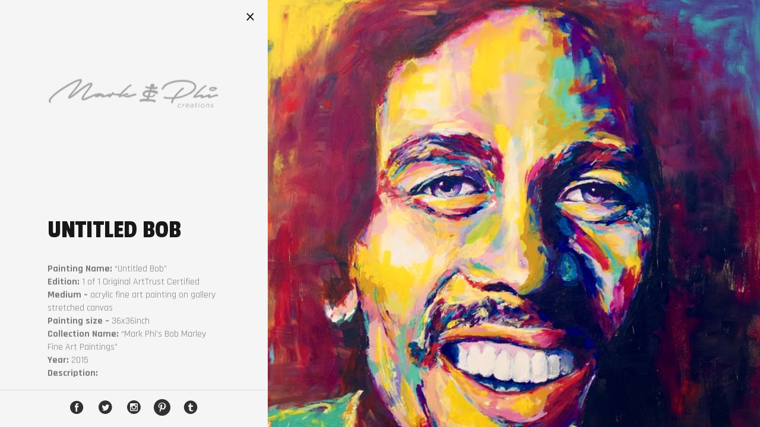

--- FILE ---
content_type: text/html; charset=UTF-8
request_url: https://markphicreations.com/untitled-bob/
body_size: 10688
content:
<!DOCTYPE html>
<!--[if IE 7]>
<html class="ie ie7" lang="en-US" id="html">
<![endif]-->
<!--[if IE 8]>
<html class="ie ie8" lang="en-US" id="html">
<![endif]-->
<!--[if !(IE 7) | !(IE 8) ]><!-->
<html lang="en-US" id="html">
<!--<![endif]-->
<head>
  <meta charset="UTF-8">
  <meta name="viewport" content="width=device-width,initial-scale=1">
  <meta http-equiv="X-UA-Compatible" content="IE=edge">
  <title>MARK PHI CREATIONS | Untitled Bob - MARK PHI CREATIONS</title>
  <link rel="profile" href="http://gmpg.org/xfn/11">
  <link rel="pingback" href="https://markphicreations.com/xmlrpc.php">
    <meta name='robots' content='index, follow, max-image-preview:large, max-snippet:-1, max-video-preview:-1' />

	<!-- This site is optimized with the Yoast SEO plugin v19.4 - https://yoast.com/wordpress/plugins/seo/ -->
	<title>Untitled Bob - MARK PHI CREATIONS</title>
	<link rel="canonical" href="https://markphicreations.com/untitled-bob/" />
	<meta property="og:locale" content="en_US" />
	<meta property="og:type" content="article" />
	<meta property="og:title" content="Untitled Bob - MARK PHI CREATIONS" />
	<meta property="og:description" content="Painting Name: “Untitled Bob” Edition: 1 of 1 Original ArtTrust Certified Medium &#8211; acrylic fine art painting on gallery stretched canvas Painting size &#8211; 36x36inch Collection Name: “Mark Phi’s Bob Marley Fine Art Paintings” Year: 2015 Description:" />
	<meta property="og:url" content="https://markphicreations.com/untitled-bob/" />
	<meta property="og:site_name" content="MARK PHI CREATIONS" />
	<meta property="article:published_time" content="2016-10-24T09:58:23+00:00" />
	<meta property="og:image" content="https://secureservercdn.net/198.71.233.226/5x7.791.myftpupload.com/wp-content/uploads/2016/10/Untitled-Bob.jpg?time=1659744371" />
	<meta property="og:image:width" content="648" />
	<meta property="og:image:height" content="651" />
	<meta property="og:image:type" content="image/jpeg" />
	<meta name="author" content="markphicreations" />
	<meta name="twitter:card" content="summary" />
	<meta name="twitter:label1" content="Written by" />
	<meta name="twitter:data1" content="markphicreations" />
	<script type="application/ld+json" class="yoast-schema-graph">{"@context":"https://schema.org","@graph":[{"@type":"WebSite","@id":"https://markphicreations.com/#website","url":"https://markphicreations.com/","name":"MARK PHI CREATIONS","description":"CREATE IMPACT","potentialAction":[{"@type":"SearchAction","target":{"@type":"EntryPoint","urlTemplate":"https://markphicreations.com/?s={search_term_string}"},"query-input":"required name=search_term_string"}],"inLanguage":"en-US"},{"@type":"ImageObject","inLanguage":"en-US","@id":"https://markphicreations.com/untitled-bob/#primaryimage","url":"https://markphicreations.com/wp-content/uploads/2016/10/Untitled-Bob.jpg","contentUrl":"https://markphicreations.com/wp-content/uploads/2016/10/Untitled-Bob.jpg","width":648,"height":651},{"@type":"WebPage","@id":"https://markphicreations.com/untitled-bob/","url":"https://markphicreations.com/untitled-bob/","name":"Untitled Bob - MARK PHI CREATIONS","isPartOf":{"@id":"https://markphicreations.com/#website"},"primaryImageOfPage":{"@id":"https://markphicreations.com/untitled-bob/#primaryimage"},"image":{"@id":"https://markphicreations.com/untitled-bob/#primaryimage"},"thumbnailUrl":"https://markphicreations.com/wp-content/uploads/2016/10/Untitled-Bob.jpg","datePublished":"2016-10-24T09:58:23+00:00","dateModified":"2016-10-24T09:58:23+00:00","author":{"@id":"https://markphicreations.com/#/schema/person/0cab40bfc7c3940ba4c7afc0f384ecdb"},"breadcrumb":{"@id":"https://markphicreations.com/untitled-bob/#breadcrumb"},"inLanguage":"en-US","potentialAction":[{"@type":"ReadAction","target":["https://markphicreations.com/untitled-bob/"]}]},{"@type":"BreadcrumbList","@id":"https://markphicreations.com/untitled-bob/#breadcrumb","itemListElement":[{"@type":"ListItem","position":1,"name":"Home","item":"https://markphicreations.com/"},{"@type":"ListItem","position":2,"name":"Untitled Bob"}]},{"@type":"Person","@id":"https://markphicreations.com/#/schema/person/0cab40bfc7c3940ba4c7afc0f384ecdb","name":"markphicreations","image":{"@type":"ImageObject","inLanguage":"en-US","@id":"https://markphicreations.com/#/schema/person/image/","url":"https://secure.gravatar.com/avatar/e11845d25960c392361cd50d879ba888fa77e14356a9d172d9212d8589b05cef?s=96&d=mm&r=g","contentUrl":"https://secure.gravatar.com/avatar/e11845d25960c392361cd50d879ba888fa77e14356a9d172d9212d8589b05cef?s=96&d=mm&r=g","caption":"markphicreations"},"url":"https://markphicreations.com/author/markphicreations/"}]}</script>
	<!-- / Yoast SEO plugin. -->


<link rel='dns-prefetch' href='//platform-api.sharethis.com' />
<link rel='dns-prefetch' href='//fonts.googleapis.com' />
<link rel="alternate" type="application/rss+xml" title="MARK PHI CREATIONS &raquo; Feed" href="https://markphicreations.com/feed/" />
<link rel="alternate" type="application/rss+xml" title="MARK PHI CREATIONS &raquo; Comments Feed" href="https://markphicreations.com/comments/feed/" />
<link rel="alternate" title="oEmbed (JSON)" type="application/json+oembed" href="https://markphicreations.com/wp-json/oembed/1.0/embed?url=https%3A%2F%2Fmarkphicreations.com%2Funtitled-bob%2F" />
<link rel="alternate" title="oEmbed (XML)" type="text/xml+oembed" href="https://markphicreations.com/wp-json/oembed/1.0/embed?url=https%3A%2F%2Fmarkphicreations.com%2Funtitled-bob%2F&#038;format=xml" />
<style id='wp-img-auto-sizes-contain-inline-css' type='text/css'>
img:is([sizes=auto i],[sizes^="auto," i]){contain-intrinsic-size:3000px 1500px}
/*# sourceURL=wp-img-auto-sizes-contain-inline-css */
</style>
<style id='wp-emoji-styles-inline-css' type='text/css'>

	img.wp-smiley, img.emoji {
		display: inline !important;
		border: none !important;
		box-shadow: none !important;
		height: 1em !important;
		width: 1em !important;
		margin: 0 0.07em !important;
		vertical-align: -0.1em !important;
		background: none !important;
		padding: 0 !important;
	}
/*# sourceURL=wp-emoji-styles-inline-css */
</style>
<link rel='stylesheet' id='wp-block-library-css' href='https://markphicreations.com/wp-includes/css/dist/block-library/style.min.css?ver=6.9' type='text/css' media='all' />
<style id='global-styles-inline-css' type='text/css'>
:root{--wp--preset--aspect-ratio--square: 1;--wp--preset--aspect-ratio--4-3: 4/3;--wp--preset--aspect-ratio--3-4: 3/4;--wp--preset--aspect-ratio--3-2: 3/2;--wp--preset--aspect-ratio--2-3: 2/3;--wp--preset--aspect-ratio--16-9: 16/9;--wp--preset--aspect-ratio--9-16: 9/16;--wp--preset--color--black: #000000;--wp--preset--color--cyan-bluish-gray: #abb8c3;--wp--preset--color--white: #ffffff;--wp--preset--color--pale-pink: #f78da7;--wp--preset--color--vivid-red: #cf2e2e;--wp--preset--color--luminous-vivid-orange: #ff6900;--wp--preset--color--luminous-vivid-amber: #fcb900;--wp--preset--color--light-green-cyan: #7bdcb5;--wp--preset--color--vivid-green-cyan: #00d084;--wp--preset--color--pale-cyan-blue: #8ed1fc;--wp--preset--color--vivid-cyan-blue: #0693e3;--wp--preset--color--vivid-purple: #9b51e0;--wp--preset--gradient--vivid-cyan-blue-to-vivid-purple: linear-gradient(135deg,rgb(6,147,227) 0%,rgb(155,81,224) 100%);--wp--preset--gradient--light-green-cyan-to-vivid-green-cyan: linear-gradient(135deg,rgb(122,220,180) 0%,rgb(0,208,130) 100%);--wp--preset--gradient--luminous-vivid-amber-to-luminous-vivid-orange: linear-gradient(135deg,rgb(252,185,0) 0%,rgb(255,105,0) 100%);--wp--preset--gradient--luminous-vivid-orange-to-vivid-red: linear-gradient(135deg,rgb(255,105,0) 0%,rgb(207,46,46) 100%);--wp--preset--gradient--very-light-gray-to-cyan-bluish-gray: linear-gradient(135deg,rgb(238,238,238) 0%,rgb(169,184,195) 100%);--wp--preset--gradient--cool-to-warm-spectrum: linear-gradient(135deg,rgb(74,234,220) 0%,rgb(151,120,209) 20%,rgb(207,42,186) 40%,rgb(238,44,130) 60%,rgb(251,105,98) 80%,rgb(254,248,76) 100%);--wp--preset--gradient--blush-light-purple: linear-gradient(135deg,rgb(255,206,236) 0%,rgb(152,150,240) 100%);--wp--preset--gradient--blush-bordeaux: linear-gradient(135deg,rgb(254,205,165) 0%,rgb(254,45,45) 50%,rgb(107,0,62) 100%);--wp--preset--gradient--luminous-dusk: linear-gradient(135deg,rgb(255,203,112) 0%,rgb(199,81,192) 50%,rgb(65,88,208) 100%);--wp--preset--gradient--pale-ocean: linear-gradient(135deg,rgb(255,245,203) 0%,rgb(182,227,212) 50%,rgb(51,167,181) 100%);--wp--preset--gradient--electric-grass: linear-gradient(135deg,rgb(202,248,128) 0%,rgb(113,206,126) 100%);--wp--preset--gradient--midnight: linear-gradient(135deg,rgb(2,3,129) 0%,rgb(40,116,252) 100%);--wp--preset--font-size--small: 13px;--wp--preset--font-size--medium: 20px;--wp--preset--font-size--large: 36px;--wp--preset--font-size--x-large: 42px;--wp--preset--spacing--20: 0.44rem;--wp--preset--spacing--30: 0.67rem;--wp--preset--spacing--40: 1rem;--wp--preset--spacing--50: 1.5rem;--wp--preset--spacing--60: 2.25rem;--wp--preset--spacing--70: 3.38rem;--wp--preset--spacing--80: 5.06rem;--wp--preset--shadow--natural: 6px 6px 9px rgba(0, 0, 0, 0.2);--wp--preset--shadow--deep: 12px 12px 50px rgba(0, 0, 0, 0.4);--wp--preset--shadow--sharp: 6px 6px 0px rgba(0, 0, 0, 0.2);--wp--preset--shadow--outlined: 6px 6px 0px -3px rgb(255, 255, 255), 6px 6px rgb(0, 0, 0);--wp--preset--shadow--crisp: 6px 6px 0px rgb(0, 0, 0);}:where(.is-layout-flex){gap: 0.5em;}:where(.is-layout-grid){gap: 0.5em;}body .is-layout-flex{display: flex;}.is-layout-flex{flex-wrap: wrap;align-items: center;}.is-layout-flex > :is(*, div){margin: 0;}body .is-layout-grid{display: grid;}.is-layout-grid > :is(*, div){margin: 0;}:where(.wp-block-columns.is-layout-flex){gap: 2em;}:where(.wp-block-columns.is-layout-grid){gap: 2em;}:where(.wp-block-post-template.is-layout-flex){gap: 1.25em;}:where(.wp-block-post-template.is-layout-grid){gap: 1.25em;}.has-black-color{color: var(--wp--preset--color--black) !important;}.has-cyan-bluish-gray-color{color: var(--wp--preset--color--cyan-bluish-gray) !important;}.has-white-color{color: var(--wp--preset--color--white) !important;}.has-pale-pink-color{color: var(--wp--preset--color--pale-pink) !important;}.has-vivid-red-color{color: var(--wp--preset--color--vivid-red) !important;}.has-luminous-vivid-orange-color{color: var(--wp--preset--color--luminous-vivid-orange) !important;}.has-luminous-vivid-amber-color{color: var(--wp--preset--color--luminous-vivid-amber) !important;}.has-light-green-cyan-color{color: var(--wp--preset--color--light-green-cyan) !important;}.has-vivid-green-cyan-color{color: var(--wp--preset--color--vivid-green-cyan) !important;}.has-pale-cyan-blue-color{color: var(--wp--preset--color--pale-cyan-blue) !important;}.has-vivid-cyan-blue-color{color: var(--wp--preset--color--vivid-cyan-blue) !important;}.has-vivid-purple-color{color: var(--wp--preset--color--vivid-purple) !important;}.has-black-background-color{background-color: var(--wp--preset--color--black) !important;}.has-cyan-bluish-gray-background-color{background-color: var(--wp--preset--color--cyan-bluish-gray) !important;}.has-white-background-color{background-color: var(--wp--preset--color--white) !important;}.has-pale-pink-background-color{background-color: var(--wp--preset--color--pale-pink) !important;}.has-vivid-red-background-color{background-color: var(--wp--preset--color--vivid-red) !important;}.has-luminous-vivid-orange-background-color{background-color: var(--wp--preset--color--luminous-vivid-orange) !important;}.has-luminous-vivid-amber-background-color{background-color: var(--wp--preset--color--luminous-vivid-amber) !important;}.has-light-green-cyan-background-color{background-color: var(--wp--preset--color--light-green-cyan) !important;}.has-vivid-green-cyan-background-color{background-color: var(--wp--preset--color--vivid-green-cyan) !important;}.has-pale-cyan-blue-background-color{background-color: var(--wp--preset--color--pale-cyan-blue) !important;}.has-vivid-cyan-blue-background-color{background-color: var(--wp--preset--color--vivid-cyan-blue) !important;}.has-vivid-purple-background-color{background-color: var(--wp--preset--color--vivid-purple) !important;}.has-black-border-color{border-color: var(--wp--preset--color--black) !important;}.has-cyan-bluish-gray-border-color{border-color: var(--wp--preset--color--cyan-bluish-gray) !important;}.has-white-border-color{border-color: var(--wp--preset--color--white) !important;}.has-pale-pink-border-color{border-color: var(--wp--preset--color--pale-pink) !important;}.has-vivid-red-border-color{border-color: var(--wp--preset--color--vivid-red) !important;}.has-luminous-vivid-orange-border-color{border-color: var(--wp--preset--color--luminous-vivid-orange) !important;}.has-luminous-vivid-amber-border-color{border-color: var(--wp--preset--color--luminous-vivid-amber) !important;}.has-light-green-cyan-border-color{border-color: var(--wp--preset--color--light-green-cyan) !important;}.has-vivid-green-cyan-border-color{border-color: var(--wp--preset--color--vivid-green-cyan) !important;}.has-pale-cyan-blue-border-color{border-color: var(--wp--preset--color--pale-cyan-blue) !important;}.has-vivid-cyan-blue-border-color{border-color: var(--wp--preset--color--vivid-cyan-blue) !important;}.has-vivid-purple-border-color{border-color: var(--wp--preset--color--vivid-purple) !important;}.has-vivid-cyan-blue-to-vivid-purple-gradient-background{background: var(--wp--preset--gradient--vivid-cyan-blue-to-vivid-purple) !important;}.has-light-green-cyan-to-vivid-green-cyan-gradient-background{background: var(--wp--preset--gradient--light-green-cyan-to-vivid-green-cyan) !important;}.has-luminous-vivid-amber-to-luminous-vivid-orange-gradient-background{background: var(--wp--preset--gradient--luminous-vivid-amber-to-luminous-vivid-orange) !important;}.has-luminous-vivid-orange-to-vivid-red-gradient-background{background: var(--wp--preset--gradient--luminous-vivid-orange-to-vivid-red) !important;}.has-very-light-gray-to-cyan-bluish-gray-gradient-background{background: var(--wp--preset--gradient--very-light-gray-to-cyan-bluish-gray) !important;}.has-cool-to-warm-spectrum-gradient-background{background: var(--wp--preset--gradient--cool-to-warm-spectrum) !important;}.has-blush-light-purple-gradient-background{background: var(--wp--preset--gradient--blush-light-purple) !important;}.has-blush-bordeaux-gradient-background{background: var(--wp--preset--gradient--blush-bordeaux) !important;}.has-luminous-dusk-gradient-background{background: var(--wp--preset--gradient--luminous-dusk) !important;}.has-pale-ocean-gradient-background{background: var(--wp--preset--gradient--pale-ocean) !important;}.has-electric-grass-gradient-background{background: var(--wp--preset--gradient--electric-grass) !important;}.has-midnight-gradient-background{background: var(--wp--preset--gradient--midnight) !important;}.has-small-font-size{font-size: var(--wp--preset--font-size--small) !important;}.has-medium-font-size{font-size: var(--wp--preset--font-size--medium) !important;}.has-large-font-size{font-size: var(--wp--preset--font-size--large) !important;}.has-x-large-font-size{font-size: var(--wp--preset--font-size--x-large) !important;}
/*# sourceURL=global-styles-inline-css */
</style>

<style id='classic-theme-styles-inline-css' type='text/css'>
/*! This file is auto-generated */
.wp-block-button__link{color:#fff;background-color:#32373c;border-radius:9999px;box-shadow:none;text-decoration:none;padding:calc(.667em + 2px) calc(1.333em + 2px);font-size:1.125em}.wp-block-file__button{background:#32373c;color:#fff;text-decoration:none}
/*# sourceURL=/wp-includes/css/classic-themes.min.css */
</style>
<link rel='stylesheet' id='arve-main-css' href='https://markphicreations.com/wp-content/plugins/advanced-responsive-video-embedder/build/main.css?ver=f8df5dbe5ce031ebfffb' type='text/css' media='all' />
<link rel='stylesheet' id='contact-form-7-css' href='https://markphicreations.com/wp-content/plugins/contact-form-7/includes/css/styles.css?ver=5.6.1' type='text/css' media='all' />
<link rel='stylesheet' id='osetin-google-font-css' href='https://fonts.googleapis.com/css?family=Rajdhani:700,400|Passion+One|Unica+One' type='text/css' media='all' />
<link rel='stylesheet' id='osetin-perfect-scrollbar-css' href='https://markphicreations.com/wp-content/themes/moon-by-osetin/bower_components/perfect-scrollbar/css/perfect-scrollbar.css?ver=3.1.1' type='text/css' media='all' />
<link rel='stylesheet' id='osetin-main-less-css' href='https://markphicreations.com/wp-content/uploads/wp-less-cache/osetin-main-less.css?ver=1769477550' type='text/css' media='all' />
<link rel='stylesheet' id='osetin-style-css' href='https://markphicreations.com/wp-content/themes/moon-by-osetin/style.css?ver=6.9' type='text/css' media='all' />
<link rel='stylesheet' id='osetin-editor-style-css' href='https://markphicreations.com/wp-content/themes/moon-by-osetin/editor-style.css?ver=3.1.1' type='text/css' media='all' />
<script async="async" type="text/javascript" src="https://markphicreations.com/wp-content/plugins/advanced-responsive-video-embedder/build/main.js?ver=f8df5dbe5ce031ebfffb" id="arve-main-js"></script>
<script type="text/javascript" src="https://markphicreations.com/wp-includes/js/jquery/jquery.min.js?ver=3.7.1" id="jquery-core-js"></script>
<script type="text/javascript" src="https://markphicreations.com/wp-includes/js/jquery/jquery-migrate.min.js?ver=3.4.1" id="jquery-migrate-js"></script>
<script type="text/javascript" src="//platform-api.sharethis.com/js/sharethis.js#product=ga&amp;property=62f68709f4696f0019bda116" id="googleanalytics-platform-sharethis-js"></script>
<link rel="https://api.w.org/" href="https://markphicreations.com/wp-json/" /><link rel="alternate" title="JSON" type="application/json" href="https://markphicreations.com/wp-json/wp/v2/posts/1256" /><link rel="EditURI" type="application/rsd+xml" title="RSD" href="https://markphicreations.com/xmlrpc.php?rsd" />
<meta name="generator" content="WordPress 6.9" />
<link rel='shortlink' href='https://markphicreations.com/?p=1256' />
<script type="text/javascript">var ajaxurl = "https://markphicreations.com/wp-admin/admin-ajax.php"</script><style type="text/css">.recentcomments a{display:inline !important;padding:0 !important;margin:0 !important;}</style><script>
(function() {
	(function (i, s, o, g, r, a, m) {
		i['GoogleAnalyticsObject'] = r;
		i[r] = i[r] || function () {
				(i[r].q = i[r].q || []).push(arguments)
			}, i[r].l = 1 * new Date();
		a = s.createElement(o),
			m = s.getElementsByTagName(o)[0];
		a.async = 1;
		a.src = g;
		m.parentNode.insertBefore(a, m)
	})(window, document, 'script', 'https://google-analytics.com/analytics.js', 'ga');

	ga('create', 'UA-73271982-2', 'auto');
			ga('send', 'pageview');
	})();
</script>
<link rel="icon" href="https://markphicreations.com/wp-content/uploads/2016/04/cropped-MarkPhi_logo-symbol-32x32.png" sizes="32x32" />
<link rel="icon" href="https://markphicreations.com/wp-content/uploads/2016/04/cropped-MarkPhi_logo-symbol-192x192.png" sizes="192x192" />
<link rel="apple-touch-icon" href="https://markphicreations.com/wp-content/uploads/2016/04/cropped-MarkPhi_logo-symbol-180x180.png" />
<meta name="msapplication-TileImage" content="https://markphicreations.com/wp-content/uploads/2016/04/cropped-MarkPhi_logo-symbol-270x270.png" />
  <!--[if lt IE 9]>
  <script src="https://markphicreations.com/wp-content/themes/moon-by-osetin/js/html5shiv.min.js"></script>
  <script type="text/javascript" src="https://markphicreations.com/wp-content/themes/moon-by-osetin/js/respond.min.js"></script>
  <![endif]-->
      <style ="text/css">.page-id-199{background-position:center center; background-repeat:no-repeat;}
.page-id-773 .content-right .content-right-i h1{margin-bottom:30px;}
.content-right-i h1{margin-bottom:30px;
   font-family: "Rajdhani",sans-serif !important;
    font-weight: lighter!important;
   font-size: 34px!important;
 font-style:italic !important;
}
.single-item-photo.osetin-lightbox-trigger {
  width: 100% !important;
}

.page-id-773 .scheme-light .content-right h2{margin-bottom:10px;}
.page-id-773 .scheme-light.content-right.scheme-override h2{margin-bottom:10px;    font-family: 'Unica One', sans-serif; font-weight: 400;}


.page-id-771 .scheme-light.content-right.scheme-override h1, .scheme-light.content-right.scheme-override h2, .scheme-light .content-right h1, .scheme-light .content-right h2{border-bottom:none;display:block;}

.athn h1{text-align:center!important; padding-bottom:15px; border-bottom:none;margin-bottom:15px!important;display:block!important;}
.athn p{font-size:18px;line-height:20px;text-align:center;}
.athn ul{list-style:none;margin:0;padding:0;}
.athn li{list-style:none; padding:5px 0; font-size:18px; font-style:italic;}
.athn .seal{text-align:center;}
.athn .sign h6{text-align:left;display:block!important;font-size:24px;padding-top:10px; border-top:1px solid #000;font-weight:normal;}
.athn1 h1{text-align:center!important; padding-bottom:15px; border-bottom:1px solid #000!important;margin-bottom:15px!important;display:block!important;}
.athn1 p{font-size:18px;line-height:20px;text-align:left!important;}
.athn1 p.mdm{font-size:22px;line-height:20px;text-align:center;}
.athn1 p.bg{font-size:24px;line-height:20px;text-align:center;font-style:italic;}



.content-left h1{text-transform:lowercase;font-style:italic;}
.masonry-items .masonry-item.item-has-image .item-bg-image{background-size:100% 100%!important;background-repeat:no-repeat!important;}
.page-id-769 .masonry-items .masonry-item.item-has-image .item-bg-image{background-size:65% 65%!important;background-repeat:no-repeat!important;}
.content-left.with-image-bg .content-bg-image{top:35px;}
.content-left.with-image-bg .content-bg-image img{width:20%!important;}
.home .os-lightbox{display:none!important;}
.home .masonry-items.masonry-photo-items .slide .slide-fader{cursor:default;}
.postid-821  .content-middle-show-btn{display:none;}
.postid-1005  .content-middle-show-btn{display:none;}
.items-with-description .slide .slide-quick-info-visible-box .slide-quick-title{opacity:1;}
.page-id-767 .items-with-description .slide .slide-quick-info-visible-box .slide-buttons{display:none;}
.postid-855  .content-left.with-image-bg .content-bg-image{top:0;}
.content-left .content-left-i .content-self .tagline img{margin:0px 0 11px;}

.abt_img{width:35%;float:left;margin-right:3%;}
.abt_img img{width:100%; height:auto;}
.abt_txt{width:62%;float:left;}
.abt_txta{width:100%;float:left;margin-top:0px}
.impact_img img{width:100%; height:auto;}
.logos_img{float:left;width:100%;margin:15px 0;}

.logos_img ul{list-style:none;margin:0;padding:0;}
.logos_img li{width:33.333%;float:left;padding:0 15px;list-style:none;}
.logos_img li img{width:100%; height:auto;}
.athn h1{text-align:center!important; padding-bottom:15px; border-bottom:1px solid #000!important;margin-bottom:15px!important;display:block!important;}
.athn p{font-size:18px;line-height:20px;text-align:center;}
.athn ul{list-style:none;margin:0;padding:0;}
.athn li{list-style:none; padding:5px 0; font-size:18px; font-style:italic;}
.athn .seal{text-align:center;}
.athn .sign h6{text-align:left;display:block!important;font-size:24px;padding-top:10px; border-top:1px solid #000;font-weight:normal;}
.athn1 h1{text-align:center!important; padding-bottom:15px; border-bottom:1px solid #000!important;margin-bottom:15px!important;display:block!important;}
.athn1 p{font-size:18px;line-height:20px;text-align:center;}

@media (max-width:600px){
.home .content-left.with-image-bg .content-bg-image{top:50px;}
.home .content-self .content-logo {margin-top:90px;}
.content-left.with-image-bg:hover .content-bg-image{-moz-transform:scale(1);-webkit-transform:scale(1);-ms-transform:scale(1);-o-transform:scale(1);}
}
@media (max-width:600px;)
{
.mobile-navigation-controls{top:20px!important;}
}
</style>  </head>

<body class="wp-singular post-template-default single single-post postid-1256 single-format-standard wp-theme-moon-by-osetin disable-hover-zoom disable-image-hover-fading mobile-content-left-visible scheme-light content-left-exists content-left-visible content-thumbs-hidden content-thumbs-removed content-middle-exists content-middle-hidden content-middle-hover-when-visible menu-on-the-left-removed with-infinite-button site-loading-step1 show-loading-animation default-spinning-color default-loading-label-color content-location-left" data-animation-duration-type="images_loaded" data-animation-duration-time="2000"  style="" data-hide-extra-panels-on-small="no" data-lb-close="Close" data-lb-share="Share" data-lb-full="Thumbnails">
    <div class="all-wrapper">


<div class="mobile-full-content-fader"></div>
<div class="mobile-navigation-menu menu-activated-on-click activate-perfect-scrollbar menu-color-scheme-dark" >
  <div class="mobile_os_menu"><ul id="menu-main-menu" class="menu"><li id="menu-item-762" class="menu-item menu-item-type-post_type menu-item-object-page menu-item-home menu-item-762"><a href="https://markphicreations.com/">Home</a></li>
<li id="menu-item-1864" class="menu-item menu-item-type-custom menu-item-object-custom menu-item-1864"><a href="https://markphi.com">Shop</a></li>
<li id="menu-item-779" class="menu-item menu-item-type-post_type menu-item-object-page menu-item-779"><a href="https://markphicreations.com/artist-mark-phi/">Mark Phi</a></li>
<li id="menu-item-775" class="menu-item menu-item-type-post_type menu-item-object-page menu-item-775"><a href="https://markphicreations.com/art-painting-portfolio/">Portfolio</a></li>
<li id="menu-item-776" class="menu-item menu-item-type-post_type menu-item-object-page menu-item-has-children menu-item-776"><a href="https://markphicreations.com/bob-marley-painting-collection/">Bob Marley Collection</a>
<ul class="sub-menu">
	<li id="menu-item-1947" class="menu-item menu-item-type-post_type menu-item-object-page menu-item-1947"><a href="https://markphicreations.com/mark-phi-bob-marley-art-one-love-experience/">Bob Marley One Love Experience</a></li>
	<li id="menu-item-1959" class="menu-item menu-item-type-post_type menu-item-object-page menu-item-1959"><a href="https://markphicreations.com/bob-marley-painting-collection/">Bob Marley Paintings</a></li>
</ul>
</li>
<li id="menu-item-1808" class="menu-item menu-item-type-custom menu-item-object-custom menu-item-1808"><a href="https://markphicreations.com/wp-content/uploads/2019/12/21B722CD-4BEE-46C5-9A02-97C4BAF03C13.png">Commissions</a></li>
<li id="menu-item-1004" class="menu-item menu-item-type-post_type menu-item-object-page menu-item-1004"><a href="https://markphicreations.com/create-impact/">Create Impact</a></li>
<li id="menu-item-1834" class="menu-item menu-item-type-post_type menu-item-object-page menu-item-1834"><a href="https://markphicreations.com/docuseries-george-floyd-conflicted-coward/">Docuseries</a></li>
<li id="menu-item-778" class="menu-item menu-item-type-post_type menu-item-object-page menu-item-778"><a href="https://markphicreations.com/arttrust-certification/">Certification</a></li>
<li id="menu-item-748" class="menu-item menu-item-type-post_type menu-item-object-page menu-item-748"><a href="https://markphicreations.com/contact-mark-phi-creations/">Contact</a></li>
<li id="menu-item-845" class="menu-item menu-item-type-post_type menu-item-object-page menu-item-845"><a href="https://markphicreations.com/blog/">Blog</a></li>
</ul></div></div>

<div class="mobile-navigation-controls">
  <button class="mn-content-left">
    <i class="os-icon os-icon-bars"></i>
    <span>Back</span>
  </button>
      <button class="mn-content-middle">
      <i class="os-icon os-icon-file-text-o"></i>
      <span>Details</span>
    </button>
    <button class="mn-content-right">
    <i class="os-icon os-icon-th"></i>
    <span>More</span>
  </button>
  <button class="mn-menu mobile-navigation-menu-open-btn">
    <i class="os-icon os-icon-bars"></i>
  </button>
</div>

    <div class="full-content-fader desktop-navigation-menu"></div>
    <div class="slideout-menu-open-btn desktop-navigation-menu">
      <div class="menu-activator-label">Menu</div>
      <div class="menu-activator-bars">
        <span></span>
        <span></span>
        <span></span>
      </div>
    </div>
    <div class="slideout-menu activate-perfect-scrollbar desktop-navigation-menu scheme-override scheme-dark menu-activated-on-click" >
      <div class="slideout-menu-close-btn"><i class="os-icon os-icon-times"></i></div>
      <div class="slideout-menu-header">Menu</div>
      <div class="os_menu"><ul id="menu-main-menu-1" class="menu"><li class="menu-item menu-item-type-post_type menu-item-object-page menu-item-home menu-item-762"><a href="https://markphicreations.com/">Home</a></li>
<li class="menu-item menu-item-type-custom menu-item-object-custom menu-item-1864"><a href="https://markphi.com">Shop</a></li>
<li class="menu-item menu-item-type-post_type menu-item-object-page menu-item-779"><a href="https://markphicreations.com/artist-mark-phi/">Mark Phi</a></li>
<li class="menu-item menu-item-type-post_type menu-item-object-page menu-item-775"><a href="https://markphicreations.com/art-painting-portfolio/">Portfolio</a></li>
<li class="menu-item menu-item-type-post_type menu-item-object-page menu-item-has-children menu-item-776"><a href="https://markphicreations.com/bob-marley-painting-collection/">Bob Marley Collection</a>
<ul class="sub-menu">
	<li class="menu-item menu-item-type-post_type menu-item-object-page menu-item-1947"><a href="https://markphicreations.com/mark-phi-bob-marley-art-one-love-experience/">Bob Marley One Love Experience</a></li>
	<li class="menu-item menu-item-type-post_type menu-item-object-page menu-item-1959"><a href="https://markphicreations.com/bob-marley-painting-collection/">Bob Marley Paintings</a></li>
</ul>
</li>
<li class="menu-item menu-item-type-custom menu-item-object-custom menu-item-1808"><a href="https://markphicreations.com/wp-content/uploads/2019/12/21B722CD-4BEE-46C5-9A02-97C4BAF03C13.png">Commissions</a></li>
<li class="menu-item menu-item-type-post_type menu-item-object-page menu-item-1004"><a href="https://markphicreations.com/create-impact/">Create Impact</a></li>
<li class="menu-item menu-item-type-post_type menu-item-object-page menu-item-1834"><a href="https://markphicreations.com/docuseries-george-floyd-conflicted-coward/">Docuseries</a></li>
<li class="menu-item menu-item-type-post_type menu-item-object-page menu-item-778"><a href="https://markphicreations.com/arttrust-certification/">Certification</a></li>
<li class="menu-item menu-item-type-post_type menu-item-object-page menu-item-748"><a href="https://markphicreations.com/contact-mark-phi-creations/">Contact</a></li>
<li class="menu-item menu-item-type-post_type menu-item-object-page menu-item-845"><a href="https://markphicreations.com/blog/">Blog</a></li>
</ul></div>    </div>
  <div class="loading-animation-w" style="background-color:#ffffff;"><div class="loading-animation-image"><div class="animated infinite pulse"><img src="https://markphicreations.com/wp-content/uploads/2016/10/cropped-MarkPhi_logo-symbol-loader-1.png"/></div></div>    <div class="loading-animation-label" style="">Loading. Please wait...</div>
  </div>
  <div class="all-content-wrapper">  
    
  
        
  <div class="content-left no-outer-padding with-social-icons align-bottom content-has-image-icon " style="">
        <a href="#" class="content-left-reading-mode-open-btn "><i class="os-icon os-icon-expand"></i></a>
    <a href="#" class="content-left-reading-mode-close-btn "><i class="os-icon os-icon-compress"></i></a>
    <a href="#" class="content-left-hide-icon "><span></span><span></span><span></span></a>
    
    
      <div class="content-left-sliding-shadow content-left-sliding-shadow-top" ></div>
      <div class="content-left-sliding-shadow content-left-sliding-shadow-bottom" ></div>
      <ul class="social-links" style=""><li><a href="http://facebook.com/markphicreations" target="_blank"><i class="os-icon os-icon-social-facebook"></i></a></li><li><a href="http://twitter.com/mark_phi" target="_blank"><i class="os-icon os-icon-social-twitter"></i></a></li><li><a href="http://instagram.com/markphicreations" target="_blank"><i class="os-icon os-icon-social-instagram"></i></a></li><li><a href="http://pinterest.com/markphicreations" target="_blank"><i class="os-icon os-icon-social-pinterest"></i></a></li><li><a href="http://markphicreations.tumblr.com/" target="_blank"><i class="os-icon os-icon-social-tumblr"></i></a></li></ul>            
        <div class="content-left-i activate-perfect-scrollbar">
              <div class="content-self" style="">

                      <div class="content-logo">
                            <a href="https://markphicreations.com"><img src="https://markphicreations.com/wp-content/uploads/2016/10/Logo_MarkPhi-2.png" alt=""></a>
                          </div>
                    
                                                                    
                                          <div class="left_heading">
                  <h1 >
                    Untitled Bob                                                          </h1>
                </div>
                <div class="title-divider">
                  <div class="td-square"></div>
                  <div class="td-line"></div>
                </div>
                            <div class="desc" >
                <p><strong>Painting Name:</strong> “Untitled Bob”<br />
<strong>Edition:</strong> 1 of 1 Original ArtTrust Certified<br />
<strong>Medium &#8211;</strong> acrylic fine art painting on gallery stretched canvas<br />
<strong>Painting size &#8211;</strong> 36x36inch<br />
<strong>Collection Name:</strong> “Mark Phi’s Bob Marley Fine Art Paintings”<br />
<strong>Year:</strong>  2015<br />
<strong>Description:</strong></p>

                              </div>
                        
                    <ul class="social-links" style=""><li><a href="http://facebook.com/markphicreations" target="_blank"><i class="os-icon os-icon-social-facebook"></i></a></li><li><a href="http://twitter.com/mark_phi" target="_blank"><i class="os-icon os-icon-social-twitter"></i></a></li><li><a href="http://instagram.com/markphicreations" target="_blank"><i class="os-icon os-icon-social-instagram"></i></a></li><li><a href="http://pinterest.com/markphicreations" target="_blank"><i class="os-icon os-icon-social-pinterest"></i></a></li><li><a href="http://markphicreations.tumblr.com/" target="_blank"><i class="os-icon os-icon-social-tumblr"></i></a></li></ul>        </div>
          </div>
  </div>

    
      <div class="content-middle " style="">
    <a href="#" class="content-middle-hide-icon "><span></span><span></span><span></span></a>
    <div class="content-middle-sliding-shadow content-middle-sliding-shadow-top" ></div>
    <div class="content-middle-sliding-shadow content-middle-sliding-shadow-bottom" ></div>
    <div class="content-middle-i activate-perfect-scrollbar with-date ">
      <div class="content-self">
      
          

                  <div class="big-post-date">
            <div class="pd-day">24</div>
            <div class="pd-year-month-w">
              <div class="pd-month">Oct</div>
              <div class="pd-year">2016</div>
            </div>
          </div>
                                          <h3 class="details-heading"><i class="os-icon os-icon-archive"></i> Categories</h3>
          <ul class="post-categories">
	<li><a href="https://markphicreations.com/category/portfolio/" rel="category tag">portfolio</a></li></ul>                          <h3 class="details-heading"><i class="os-icon os-icon-tags"></i> Tags</h3>
                  
        
    

            </div>
    </div>
  </div>
    
    <div class="content-right no-padding transparent glued slideout-from-right">
      <div class="content-right-i activate-perfect-scrollbar">
        
  <div class="single-item-photo osetin-lightbox-trigger " data-proportion="0.9954" 
       data-lightbox-img-src="https://markphicreations.com/wp-content/uploads/2016/10/Untitled-Bob.jpg" 
       data-lightbox-thumb-src="https://markphicreations.com/wp-content/uploads/2016/10/Untitled-Bob-150x150.jpg"
       data-image-moon-max-size="https://markphicreations.com/wp-content/uploads/2016/10/Untitled-Bob.jpg" 
       data-image-moon-big-size="https://markphicreations.com/wp-content/uploads/2016/10/Untitled-Bob.jpg" 
       data-image-moon-two-third-size="https://markphicreations.com/wp-content/uploads/2016/10/Untitled-Bob.jpg" 
       data-image-moon-half-size="https://markphicreations.com/wp-content/uploads/2016/10/Untitled-Bob.jpg" 
       data-image-moon-third-size="https://markphicreations.com/wp-content/uploads/2016/10/Untitled-Bob-597x600.jpg" 
       data-image-moon-fourth-size="https://markphicreations.com/wp-content/uploads/2016/10/Untitled-Bob-300x300.jpg" 
       style="background-size: cover;"></div>      </div>

      <div class="post-controls pc-top pc-left details-btn-holder">

      <a href="#" class="hide-on-mobile content-left-show-btn"><i class="os-icon os-icon-bars"></i> <span>show main info</span></a>
  
            <!--<a href="#" class="hide-on-mobile content-middle-show-btn"><i class="os-icon os-icon-file-text-o"></i> <span>details</span></a>
      <a href="#" class="hide-on-mobile content-middle-hide-btn"><i class="os-icon os-icon-caret-left"></i> <span>details</span></a>-->
        
      <a href="#" class="post-control-share hide-on-mobile"><i class="os-icon os-icon-share-alt"></i> 
  <span>Share</span></a>


  
    <a href="#" 
      class=" osetin-vote-trigger osetin-vote-not-voted" 
      data-has-voted-label="Liked" 
      data-not-voted-label="Like" 
      data-post-id="1256" 
      data-vote-action="vote" 
      data-votes-count="0">
    <span class="slide-button-i">
      <i class="os-icon os-icon-heart-o"></i>      <span class="slide-button-label osetin-vote-action-label tile-button-label">
        Like      </span>
      <span class="slide-button-sub-label osetin-vote-count hidden">
        0      </span>
          </span>
  </a>   <a href="javascript:history.back()" class="hide-on-mobile">&larr; 
   <span>Go Back</span>
   </a>
  </div>
<div class="content-right-fader"></div>          </div>




  

  <div class="post-share-screen">
    <div class="post-share-box">
      <div class="psb-close"><i class="os-icon os-icon-times"></i></div>
      <h3 class="post-share-header">Share it on your social network:</h3>
      <div class="psb-links">
        <a href="http://www.facebook.com/sharer.php?u=https%3A%2F%2Fmarkphicreations.com%2Funtitled-bob%2F" target="_blank" class="psb-link psb-facebook"><i class="os-icon os-icon-facebook"></i></a>
        <a href="http://twitter.com/share?url=https://markphicreations.com/untitled-bob/&amp;text=Untitled+Bob+-+MARK+PHI+CREATIONS" target="_blank" class="psb-link psb-twitter"><i class="os-icon os-icon-twitter"></i></a>
        <a href="//www.pinterest.com/pin/create/button/?url=https://markphicreations.com/untitled-bob/&amp;media=https://markphicreations.com/wp-content/uploads/2016/10/Untitled-Bob.jpg&amp;description=Untitled Bob - MARK PHI CREATIONS" target="_blank" class="psb-link psb-pinterest"><i class="os-icon os-icon-pinterest"></i></a>
        <a href="mailto:?Subject=Untitled Bob - MARK PHI CREATIONS&amp;Body=%20https://markphicreations.com/untitled-bob/" target="_blank" class="psb-link psb-mail"><i class="os-icon os-icon-envelope"></i></a>
      </div>
      <div class="psb-url">
        <div class="psb-url-heading">Or you can just copy and share this url</div>
        <input type="text" class="psb-url-input" value="https://markphicreations.com/untitled-bob/">
      </div>
    </div>
  </div>
  <div class="bottom-right-controls-w">
          </div>
</div>      <div class="display-type"></div>
  <div class="copyright-tooltip">This photo is copyright protected</div>  </div>  <script type="speculationrules">
{"prefetch":[{"source":"document","where":{"and":[{"href_matches":"/*"},{"not":{"href_matches":["/wp-*.php","/wp-admin/*","/wp-content/uploads/*","/wp-content/*","/wp-content/plugins/*","/wp-content/themes/moon-by-osetin/*","/*\\?(.+)"]}},{"not":{"selector_matches":"a[rel~=\"nofollow\"]"}},{"not":{"selector_matches":".no-prefetch, .no-prefetch a"}}]},"eagerness":"conservative"}]}
</script>
<script type="text/javascript" src="https://markphicreations.com/wp-includes/js/dist/vendor/wp-polyfill.min.js?ver=3.15.0" id="wp-polyfill-js"></script>
<script type="text/javascript" id="contact-form-7-js-extra">
/* <![CDATA[ */
var wpcf7 = {"api":{"root":"https://markphicreations.com/wp-json/","namespace":"contact-form-7/v1"}};
//# sourceURL=contact-form-7-js-extra
/* ]]> */
</script>
<script type="text/javascript" src="https://markphicreations.com/wp-content/plugins/contact-form-7/includes/js/index.js?ver=5.6.1" id="contact-form-7-js"></script>
<script type="text/javascript" src="https://markphicreations.com/wp-content/themes/moon-by-osetin/assets/js/vendor/underscore.js?ver=3.1.1" id="osetin-underscore-js"></script>
<script type="text/javascript" src="https://markphicreations.com/wp-content/themes/moon-by-osetin/bower_components/imagesloaded/imagesloaded.pkgd.min.js?ver=3.1.1" id="osetin-images-loaded-js"></script>
<script type="text/javascript" src="https://markphicreations.com/wp-content/themes/moon-by-osetin/assets/js/vendor/isotope.pkgd.min.js?ver=3.1.1" id="osetin-plugin-isotope-js"></script>
<script type="text/javascript" src="https://markphicreations.com/wp-content/themes/moon-by-osetin/assets/js/vendor/packery-mode.pkgd.min.js?ver=3.1.1" id="osetin-plugin-packery-js"></script>
<script type="text/javascript" src="https://markphicreations.com/wp-content/themes/moon-by-osetin/assets/js/vendor/masonry-horizontal.js?ver=3.1.1" id="osetin-plugin-masonry-horizontal-js"></script>
<script type="text/javascript" src="https://markphicreations.com/wp-content/themes/moon-by-osetin/assets/js/vendor/jquery.mousewheel.js?ver=3.1.1" id="osetin-jquery-mousewheel-js"></script>
<script type="text/javascript" src="https://markphicreations.com/wp-content/themes/moon-by-osetin/bower_components/perfect-scrollbar/js/min/perfect-scrollbar.jquery.min.js?ver=3.1.1" id="osetin-perfect-scrollbar-js"></script>
<script type="text/javascript" src="https://markphicreations.com/wp-content/themes/moon-by-osetin/assets/js/osetin-image-protection.js?ver=3.1.1" id="osetin-protect-images-js"></script>
<script type="text/javascript" src="https://markphicreations.com/wp-content/themes/moon-by-osetin/assets/js/osetin-feature-vote.js?ver=1.0" id="osetin-feature-vote-js"></script>
<script type="text/javascript" src="https://markphicreations.com/wp-content/themes/moon-by-osetin/assets/js/osetin-feature-proof.js?ver=1.0" id="osetin-feature-proof-js"></script>
<script type="text/javascript" src="https://markphicreations.com/wp-content/themes/moon-by-osetin/assets/js/osetin-feature-infinite-scroll.js?ver=1.0" id="osetin-feature-infinite-scroll-js"></script>
<script type="text/javascript" src="https://markphicreations.com/wp-content/themes/moon-by-osetin/assets/js/osetin-general.js?ver=3.1.1" id="osetin-general-js"></script>
<script type="text/javascript" src="https://markphicreations.com/wp-content/themes/moon-by-osetin/assets/js/functions.js?ver=3.1.1" id="osetin-functions-js"></script>
<script id="wp-emoji-settings" type="application/json">
{"baseUrl":"https://s.w.org/images/core/emoji/17.0.2/72x72/","ext":".png","svgUrl":"https://s.w.org/images/core/emoji/17.0.2/svg/","svgExt":".svg","source":{"concatemoji":"https://markphicreations.com/wp-includes/js/wp-emoji-release.min.js?ver=6.9"}}
</script>
<script type="module">
/* <![CDATA[ */
/*! This file is auto-generated */
const a=JSON.parse(document.getElementById("wp-emoji-settings").textContent),o=(window._wpemojiSettings=a,"wpEmojiSettingsSupports"),s=["flag","emoji"];function i(e){try{var t={supportTests:e,timestamp:(new Date).valueOf()};sessionStorage.setItem(o,JSON.stringify(t))}catch(e){}}function c(e,t,n){e.clearRect(0,0,e.canvas.width,e.canvas.height),e.fillText(t,0,0);t=new Uint32Array(e.getImageData(0,0,e.canvas.width,e.canvas.height).data);e.clearRect(0,0,e.canvas.width,e.canvas.height),e.fillText(n,0,0);const a=new Uint32Array(e.getImageData(0,0,e.canvas.width,e.canvas.height).data);return t.every((e,t)=>e===a[t])}function p(e,t){e.clearRect(0,0,e.canvas.width,e.canvas.height),e.fillText(t,0,0);var n=e.getImageData(16,16,1,1);for(let e=0;e<n.data.length;e++)if(0!==n.data[e])return!1;return!0}function u(e,t,n,a){switch(t){case"flag":return n(e,"\ud83c\udff3\ufe0f\u200d\u26a7\ufe0f","\ud83c\udff3\ufe0f\u200b\u26a7\ufe0f")?!1:!n(e,"\ud83c\udde8\ud83c\uddf6","\ud83c\udde8\u200b\ud83c\uddf6")&&!n(e,"\ud83c\udff4\udb40\udc67\udb40\udc62\udb40\udc65\udb40\udc6e\udb40\udc67\udb40\udc7f","\ud83c\udff4\u200b\udb40\udc67\u200b\udb40\udc62\u200b\udb40\udc65\u200b\udb40\udc6e\u200b\udb40\udc67\u200b\udb40\udc7f");case"emoji":return!a(e,"\ud83e\u1fac8")}return!1}function f(e,t,n,a){let r;const o=(r="undefined"!=typeof WorkerGlobalScope&&self instanceof WorkerGlobalScope?new OffscreenCanvas(300,150):document.createElement("canvas")).getContext("2d",{willReadFrequently:!0}),s=(o.textBaseline="top",o.font="600 32px Arial",{});return e.forEach(e=>{s[e]=t(o,e,n,a)}),s}function r(e){var t=document.createElement("script");t.src=e,t.defer=!0,document.head.appendChild(t)}a.supports={everything:!0,everythingExceptFlag:!0},new Promise(t=>{let n=function(){try{var e=JSON.parse(sessionStorage.getItem(o));if("object"==typeof e&&"number"==typeof e.timestamp&&(new Date).valueOf()<e.timestamp+604800&&"object"==typeof e.supportTests)return e.supportTests}catch(e){}return null}();if(!n){if("undefined"!=typeof Worker&&"undefined"!=typeof OffscreenCanvas&&"undefined"!=typeof URL&&URL.createObjectURL&&"undefined"!=typeof Blob)try{var e="postMessage("+f.toString()+"("+[JSON.stringify(s),u.toString(),c.toString(),p.toString()].join(",")+"));",a=new Blob([e],{type:"text/javascript"});const r=new Worker(URL.createObjectURL(a),{name:"wpTestEmojiSupports"});return void(r.onmessage=e=>{i(n=e.data),r.terminate(),t(n)})}catch(e){}i(n=f(s,u,c,p))}t(n)}).then(e=>{for(const n in e)a.supports[n]=e[n],a.supports.everything=a.supports.everything&&a.supports[n],"flag"!==n&&(a.supports.everythingExceptFlag=a.supports.everythingExceptFlag&&a.supports[n]);var t;a.supports.everythingExceptFlag=a.supports.everythingExceptFlag&&!a.supports.flag,a.supports.everything||((t=a.source||{}).concatemoji?r(t.concatemoji):t.wpemoji&&t.twemoji&&(r(t.twemoji),r(t.wpemoji)))});
//# sourceURL=https://markphicreations.com/wp-includes/js/wp-emoji-loader.min.js
/* ]]> */
</script>
		<script>'undefined'=== typeof _trfq || (window._trfq = []);'undefined'=== typeof _trfd && (window._trfd=[]),
                _trfd.push({'tccl.baseHost':'secureserver.net'}),
                _trfd.push({'ap':'wpaas'},
                    {'server':'0fab6808-5fc2-63e9-b8f2-63425d947482.secureserver.net'},
                    {'pod':'A2NLWPPOD07'},
                    {'storage':'a2cephmah002pod07_data03'},                     {'xid':'44647792'},
                    {'wp':'6.9'},
                    {'php':'7.4.33.12'},
                    {'loggedin':'0'},
                    {'cdn':'1'},
                    {'builder':''},
                    {'theme':'moon-by-osetin'},
                    {'wds':'0'},
                    {'wp_alloptions_count':'211'},
                    {'wp_alloptions_bytes':'88871'},
                    {'gdl_coming_soon_page':'0'}
                                    );
            var trafficScript = document.createElement('script'); trafficScript.src = 'https://img1.wsimg.com/signals/js/clients/scc-c2/scc-c2.min.js'; window.document.head.appendChild(trafficScript);</script>
		<script>window.addEventListener('click', function (elem) { var _elem$target, _elem$target$dataset, _window, _window$_trfq; return (elem === null || elem === void 0 ? void 0 : (_elem$target = elem.target) === null || _elem$target === void 0 ? void 0 : (_elem$target$dataset = _elem$target.dataset) === null || _elem$target$dataset === void 0 ? void 0 : _elem$target$dataset.eid) && ((_window = window) === null || _window === void 0 ? void 0 : (_window$_trfq = _window._trfq) === null || _window$_trfq === void 0 ? void 0 : _window$_trfq.push(["cmdLogEvent", "click", elem.target.dataset.eid]));});</script>
		<script src='https://img1.wsimg.com/traffic-assets/js/tccl-tti.min.js' onload="window.tti.calculateTTI()"></script>
		</body>
</html>

--- FILE ---
content_type: text/css
request_url: https://markphicreations.com/wp-content/uploads/wp-less-cache/osetin-main-less.css?ver=1769477550
body_size: 58502
content:
article,aside,details,figcaption,figure,footer,header,hgroup,main,nav,section,summary{display:block;}audio,canvas,video{display:inline-block;}audio:not([controls]){display:none;height:0;}[hidden],template{display:none;}html{font-family:sans-serif;-ms-text-size-adjust:100%;-webkit-text-size-adjust:100%;}body{margin:0;}a{background:transparent;}a:focus{outline:thin dotted;}a:active,a:hover{outline:0;}h1{font-size:2em;margin:0.67em 0;}abbr[title]{border-bottom:1px dotted;}b,strong{font-weight:bold;}dfn{font-style:italic;}hr{-moz-box-sizing:content-box;box-sizing:content-box;height:0;}mark{background:#ff0;color:#000;}code,kbd,pre,samp{font-family:monospace, serif;font-size:1em;}pre{white-space:pre-wrap;}q{quotes:"\201C" "\201D" "\2018" "\2019";}small{font-size:80%;}sub,sup{font-size:75%;line-height:0;position:relative;vertical-align:baseline;}sup{top:-0.5em;}sub{bottom:-0.25em;}img{border:0;}svg:not(:root){overflow:hidden;}figure{margin:0;}fieldset{border:1px solid #c0c0c0;margin:0 2px;padding:0.35em 0.625em 0.75em;}legend{border:0;padding:0;}button,input,select,textarea{font-family:inherit;font-size:100%;margin:0;}button,input{line-height:normal;}button,select{text-transform:none;}button,html input[type="button"],input[type="reset"],input[type="submit"]{-webkit-appearance:button;cursor:pointer;}button[disabled],html input[disabled]{cursor:default;}input[type="checkbox"],input[type="radio"]{box-sizing:border-box;padding:0;}input[type="search"]{-webkit-appearance:textfield;-moz-box-sizing:content-box;-webkit-box-sizing:content-box;box-sizing:content-box;}input[type="search"]::-webkit-search-cancel-button,input[type="search"]::-webkit-search-decoration{-webkit-appearance:none;}button::-moz-focus-inner,input::-moz-focus-inner{border:0;padding:0;}textarea{overflow:auto;vertical-align:top;}table{border-collapse:collapse;border-spacing:0;}@media print{*{text-shadow:none !important;color:#000 !important;background:transparent !important;box-shadow:none !important;}a,a:visited{text-decoration:underline;}a[href]:after{content:" (" attr(href) ")";}abbr[title]:after{content:" (" attr(title) ")";}a[href^="javascript:"]:after,a[href^="#"]:after{content:"";}pre,blockquote{border:1px solid #999;page-break-inside:avoid;}thead{display:table-header-group;}tr,img{page-break-inside:avoid;}img{max-width:100% !important;}p,h2,h3{orphans:3;widows:3;}h2,h3{page-break-after:avoid;}select{background:#fff !important;}.navbar{display:none;}.table td,.table th{background-color:#fff !important;}.btn > .caret,.dropup > .btn > .caret{border-top-color:#000 !important;}.label{border:1px solid #000;}.table{border-collapse:collapse !important;}.table-bordered th,.table-bordered td{border:1px solid #ddd !important;}}*,*:before,*:after{-webkit-box-sizing:border-box;-moz-box-sizing:border-box;box-sizing:border-box;}html{font-size:62.5%;-webkit-tap-highlight-color:rgba(0,0,0,0);}body{font-family:'Rajdhani', sans-serif;font-size:15px;line-height:1.428571429;color:#333;background-color:#eee;}input,button,select,textarea{font-family:inherit;font-size:inherit;line-height:inherit;}a{color:#3e89ba;text-decoration:none;}a:hover,a:focus{color:#2b5f81;text-decoration:underline;}a:focus{outline:thin dotted;outline:5px auto -webkit-focus-ring-color;outline-offset:-2px;}img{vertical-align:middle;}.img-responsive{display:block;max-width:100%;height:auto;}.img-rounded{border-radius:4px;}.img-thumbnail{padding:4px;line-height:1.428571429;background-color:#eee;border:1px solid #ddd;border-radius:2px;-webkit-transition:all .2s ease-in-out;transition:all .2s ease-in-out;display:inline-block;max-width:100%;height:auto;}.img-circle{border-radius:50%;}hr{margin-top:21px;margin-bottom:21px;border:0;border-top:1px solid #eee;}.sr-only{position:absolute;width:1px;height:1px;margin:-1px;padding:0;overflow:hidden;clip:rect(0,0,0,0);border:0;}h1,h2,h3,h4,h5,h6,.h1,.h2,.h3,.h4,.h5,.h6{font-family:'Passion One', sans-serif, 'Merriweather';font-weight:400;line-height:1.2;color:#111;}h1 small,h1 .small,h2 small,h2 .small,h3 small,h3 .small,h4 small,h4 .small,h5 small,h5 .small,h6 small,h6 .small,.h1 small,.h1 .small,.h2 small,.h2 .small,.h3 small,.h3 .small,.h4 small,.h4 .small,.h5 small,.h5 .small,.h6 small,.h6 .small{font-weight:normal;line-height:1;color:#999;}h1,h2,h3{margin-top:21px;margin-bottom:10.5px;}h1 small,h1 .small,h2 small,h2 .small,h3 small,h3 .small{font-size:65%;}h4,h5,h6{margin-top:10.5px;margin-bottom:10.5px;}h4 small,h4 .small,h5 small,h5 .small,h6 small,h6 .small{font-size:75%;}h1,.h1{font-size:54px;}h2,.h2{font-size:36px;}h3,.h3{font-size:26px;}h4,.h4{font-size:20px;}h5,.h5{font-size:17px;}h6,.h6{font-size:15px;}p{margin:0 0 10.5px;}.lead{margin-bottom:21px;font-size:17px;font-weight:200;line-height:1.4;}@media (min-width: 768px){.lead{font-size:22.5px;}}small,.small{font-size:85%;}cite{font-style:normal;}.text-muted{color:#999;}.text-primary{color:#428bca;}.text-primary:hover{color:#3071a9;}.text-warning{color:#8a6d3b;}.text-warning:hover{color:#66512c;}.text-danger{color:#a94442;}.text-danger:hover{color:#843534;}.text-success{color:#3c763d;}.text-success:hover{color:#2b542c;}.text-info{color:#31708f;}.text-info:hover{color:#245269;}.text-left{text-align:left;}.text-right{text-align:right;}.text-center{text-align:center;}.page-header{padding-bottom:9.5px;margin:42px 0 21px;border-bottom:1px solid #eee;}ul,ol{margin-top:0;margin-bottom:10.5px;}ul ul,ul ol,ol ul,ol ol{margin-bottom:0;}.list-unstyled{padding-left:0;list-style:none;}.list-inline{padding-left:0;list-style:none;}.list-inline > li{display:inline-block;padding-left:5px;padding-right:5px;}.list-inline > li:first-child{padding-left:0;}dl{margin-top:0;margin-bottom:21px;}dt,dd{line-height:1.428571429;}dt{font-weight:bold;}dd{margin-left:0;}@media (min-width: 768px){.dl-horizontal dt{float:left;width:160px;clear:left;text-align:right;overflow:hidden;text-overflow:ellipsis;white-space:nowrap;}.dl-horizontal dd{margin-left:180px;}.dl-horizontal dd:before,.dl-horizontal dd:after{content:" ";display:table;}.dl-horizontal dd:after{clear:both;}.dl-horizontal dd:before,.dl-horizontal dd:after{content:" ";display:table;}.dl-horizontal dd:after{clear:both;}}abbr[title],abbr[data-original-title]{cursor:help;border-bottom:1px dotted #999;}.initialism{font-size:90%;text-transform:uppercase;}blockquote{padding:10.5px 21px;margin:0 0 21px;border-left:5px solid #eee;}blockquote p{font-size:18.75px;font-weight:300;line-height:1.25;}blockquote p:last-child{margin-bottom:0;}blockquote small,blockquote .small{display:block;line-height:1.428571429;color:#999;}blockquote small:before,blockquote .small:before{content:'\2014 \00A0';}blockquote.pull-right{padding-right:15px;padding-left:0;border-right:5px solid #eee;border-left:0;}blockquote.pull-right p,blockquote.pull-right small,blockquote.pull-right .small{text-align:right;}blockquote.pull-right small:before,blockquote.pull-right .small:before{content:'';}blockquote.pull-right small:after,blockquote.pull-right .small:after{content:'\00A0 \2014';}blockquote:before,blockquote:after{content:"";}address{margin-bottom:21px;font-style:normal;line-height:1.428571429;}table{max-width:100%;background-color:transparent;}th{text-align:left;}.table{width:100%;margin-bottom:21px;}.table > thead > tr > th,.table > thead > tr > td,.table > tbody > tr > th,.table > tbody > tr > td,.table > tfoot > tr > th,.table > tfoot > tr > td{padding:8px;line-height:1.428571429;vertical-align:top;border-top:1px solid #ddd;}.table > thead > tr > th{vertical-align:bottom;border-bottom:2px solid #ddd;}.table > caption + thead > tr:first-child > th,.table > caption + thead > tr:first-child > td,.table > colgroup + thead > tr:first-child > th,.table > colgroup + thead > tr:first-child > td,.table > thead:first-child > tr:first-child > th,.table > thead:first-child > tr:first-child > td{border-top:0;}.table > tbody + tbody{border-top:2px solid #ddd;}.table .table{background-color:#eee;}.table-condensed > thead > tr > th,.table-condensed > thead > tr > td,.table-condensed > tbody > tr > th,.table-condensed > tbody > tr > td,.table-condensed > tfoot > tr > th,.table-condensed > tfoot > tr > td{padding:5px;}.table-bordered{border:1px solid #ddd;}.table-bordered > thead > tr > th,.table-bordered > thead > tr > td,.table-bordered > tbody > tr > th,.table-bordered > tbody > tr > td,.table-bordered > tfoot > tr > th,.table-bordered > tfoot > tr > td{border:1px solid #ddd;}.table-bordered > thead > tr > th,.table-bordered > thead > tr > td{border-bottom-width:2px;}.table-striped > tbody > tr:nth-child(odd) > td,.table-striped > tbody > tr:nth-child(odd) > th{background-color:#f9f9f9;}.table-hover > tbody > tr:hover > td,.table-hover > tbody > tr:hover > th{background-color:#f5f5f5;}table col[class*="col-"]{position:static;float:none;display:table-column;}table td[class*="col-"],table th[class*="col-"]{float:none;display:table-cell;}.table > thead > tr > .active,.table > thead > .active > td,.table > thead > .active > th,.table > tbody > tr > .active,.table > tbody > .active > td,.table > tbody > .active > th,.table > tfoot > tr > .active,.table > tfoot > .active > td,.table > tfoot > .active > th{background-color:#f5f5f5;}.table-hover > tbody > tr > .active:hover,.table-hover > tbody > .active:hover > td,.table-hover > tbody > .active:hover > th{background-color:#e8e8e8;}.table > thead > tr > .success,.table > thead > .success > td,.table > thead > .success > th,.table > tbody > tr > .success,.table > tbody > .success > td,.table > tbody > .success > th,.table > tfoot > tr > .success,.table > tfoot > .success > td,.table > tfoot > .success > th{background-color:#dff0d8;}.table-hover > tbody > tr > .success:hover,.table-hover > tbody > .success:hover > td,.table-hover > tbody > .success:hover > th{background-color:#d0e9c6;}.table > thead > tr > .danger,.table > thead > .danger > td,.table > thead > .danger > th,.table > tbody > tr > .danger,.table > tbody > .danger > td,.table > tbody > .danger > th,.table > tfoot > tr > .danger,.table > tfoot > .danger > td,.table > tfoot > .danger > th{background-color:#f2dede;}.table-hover > tbody > tr > .danger:hover,.table-hover > tbody > .danger:hover > td,.table-hover > tbody > .danger:hover > th{background-color:#ebcccc;}.table > thead > tr > .warning,.table > thead > .warning > td,.table > thead > .warning > th,.table > tbody > tr > .warning,.table > tbody > .warning > td,.table > tbody > .warning > th,.table > tfoot > tr > .warning,.table > tfoot > .warning > td,.table > tfoot > .warning > th{background-color:#fcf8e3;}.table-hover > tbody > tr > .warning:hover,.table-hover > tbody > .warning:hover > td,.table-hover > tbody > .warning:hover > th{background-color:#faf2cc;}@media (max-width: 767px){.table-responsive{width:100%;margin-bottom:15.75px;overflow-y:hidden;overflow-x:scroll;-ms-overflow-style:-ms-autohiding-scrollbar;border:1px solid #ddd;-webkit-overflow-scrolling:touch;}.table-responsive > .table{margin-bottom:0;}.table-responsive > .table > thead > tr > th,.table-responsive > .table > thead > tr > td,.table-responsive > .table > tbody > tr > th,.table-responsive > .table > tbody > tr > td,.table-responsive > .table > tfoot > tr > th,.table-responsive > .table > tfoot > tr > td{white-space:nowrap;}.table-responsive > .table-bordered{border:0;}.table-responsive > .table-bordered > thead > tr > th:first-child,.table-responsive > .table-bordered > thead > tr > td:first-child,.table-responsive > .table-bordered > tbody > tr > th:first-child,.table-responsive > .table-bordered > tbody > tr > td:first-child,.table-responsive > .table-bordered > tfoot > tr > th:first-child,.table-responsive > .table-bordered > tfoot > tr > td:first-child{border-left:0;}.table-responsive > .table-bordered > thead > tr > th:last-child,.table-responsive > .table-bordered > thead > tr > td:last-child,.table-responsive > .table-bordered > tbody > tr > th:last-child,.table-responsive > .table-bordered > tbody > tr > td:last-child,.table-responsive > .table-bordered > tfoot > tr > th:last-child,.table-responsive > .table-bordered > tfoot > tr > td:last-child{border-right:0;}.table-responsive > .table-bordered > tbody > tr:last-child > th,.table-responsive > .table-bordered > tbody > tr:last-child > td,.table-responsive > .table-bordered > tfoot > tr:last-child > th,.table-responsive > .table-bordered > tfoot > tr:last-child > td{border-bottom:0;}}fieldset{padding:0;margin:0;border:0;}legend{display:block;width:100%;padding:0;margin-bottom:21px;font-size:22.5px;line-height:inherit;color:#333;border:0;border-bottom:1px solid #e5e5e5;}label{display:inline-block;margin-bottom:5px;font-weight:bold;}input[type="search"]{-webkit-box-sizing:border-box;-moz-box-sizing:border-box;box-sizing:border-box;}input[type="radio"],input[type="checkbox"]{margin:4px 0 0;line-height:normal;}input[type="file"]{display:block;}select[multiple],select[size]{height:auto;}select optgroup{font-size:inherit;font-style:inherit;font-family:inherit;}input[type="file"]:focus,input[type="radio"]:focus,input[type="checkbox"]:focus{outline:thin dotted;outline:5px auto -webkit-focus-ring-color;outline-offset:-2px;}input[type="number"]::-webkit-outer-spin-button,input[type="number"]::-webkit-inner-spin-button{height:auto;}output{display:block;padding-top:11px;font-size:15px;line-height:1.428571429;color:#555;vertical-align:middle;}.form-control{display:block;width:100%;height:43px;padding:10px 18px;font-size:15px;line-height:1.428571429;color:#555;vertical-align:middle;background-color:#fff;background-image:none;border:1px solid #888;border-radius:0px;-webkit-box-shadow:inset 0 1px 1px rgba(0,0,0,0.075);box-shadow:inset 0 1px 1px rgba(0,0,0,0.075);-webkit-transition:border-color ease-in-out .15s, box-shadow ease-in-out .15s;transition:border-color ease-in-out .15s, box-shadow ease-in-out .15s;}.form-control:focus{border-color:#66afe9;outline:0;-webkit-box-shadow:inset 0 1px 1px rgba(0,0,0,.075), 0 0 8px rgba(102,175,233,0.6);box-shadow:inset 0 1px 1px rgba(0,0,0,.075), 0 0 8px rgba(102,175,233,0.6);}.form-control:-moz-placeholder{color:#999;}.form-control::-moz-placeholder{color:#999;opacity:1;}.form-control:-ms-input-placeholder{color:#999;}.form-control::-webkit-input-placeholder{color:#999;}.form-control[disabled],.form-control[readonly],fieldset[disabled] .form-control{cursor:not-allowed;background-color:#eee;}textarea.form-control{height:auto;}.form-group{margin-bottom:15px;}.radio,.checkbox{display:block;min-height:21px;margin-top:10px;margin-bottom:10px;padding-left:20px;vertical-align:middle;}.radio label,.checkbox label{display:inline;margin-bottom:0;font-weight:normal;cursor:pointer;}.radio input[type="radio"],.radio-inline input[type="radio"],.checkbox input[type="checkbox"],.checkbox-inline input[type="checkbox"]{float:left;margin-left:-20px;}.radio + .radio,.checkbox + .checkbox{margin-top:-5px;}.radio-inline,.checkbox-inline{display:inline-block;padding-left:20px;margin-bottom:0;vertical-align:middle;font-weight:normal;cursor:pointer;}.radio-inline + .radio-inline,.checkbox-inline + .checkbox-inline{margin-top:0;margin-left:10px;}input[type="radio"][disabled],fieldset[disabled] input[type="radio"],input[type="checkbox"][disabled],fieldset[disabled] input[type="checkbox"],.radio[disabled],fieldset[disabled] .radio,.radio-inline[disabled],fieldset[disabled] .radio-inline,.checkbox[disabled],fieldset[disabled] .checkbox,.checkbox-inline[disabled],fieldset[disabled] .checkbox-inline{cursor:not-allowed;}.input-sm{height:33px;padding:6px 12px;font-size:13px;line-height:1.5;border-radius:6px;}select.input-sm{height:33px;line-height:33px;}textarea.input-sm{height:auto;}.input-lg{height:52px;padding:12px 22px;font-size:19px;line-height:1.33;border-radius:4px;}select.input-lg{height:52px;line-height:52px;}textarea.input-lg{height:auto;}.has-warning .help-block,.has-warning .control-label,.has-warning .radio,.has-warning .checkbox,.has-warning .radio-inline,.has-warning .checkbox-inline{color:#8a6d3b;}.has-warning .form-control{border-color:#8a6d3b;-webkit-box-shadow:inset 0 1px 1px rgba(0,0,0,0.075);box-shadow:inset 0 1px 1px rgba(0,0,0,0.075);}.has-warning .form-control:focus{border-color:#66512c;-webkit-box-shadow:inset 0 1px 1px rgba(0,0,0,0.075), 0 0 6px #c0a16b;box-shadow:inset 0 1px 1px rgba(0,0,0,0.075), 0 0 6px #c0a16b;}.has-warning .input-group-addon{color:#8a6d3b;border-color:#8a6d3b;background-color:#fcf8e3;}.has-error .help-block,.has-error .control-label,.has-error .radio,.has-error .checkbox,.has-error .radio-inline,.has-error .checkbox-inline{color:#a94442;}.has-error .form-control{border-color:#a94442;-webkit-box-shadow:inset 0 1px 1px rgba(0,0,0,0.075);box-shadow:inset 0 1px 1px rgba(0,0,0,0.075);}.has-error .form-control:focus{border-color:#843534;-webkit-box-shadow:inset 0 1px 1px rgba(0,0,0,0.075), 0 0 6px #ce8483;box-shadow:inset 0 1px 1px rgba(0,0,0,0.075), 0 0 6px #ce8483;}.has-error .input-group-addon{color:#a94442;border-color:#a94442;background-color:#f2dede;}.has-success .help-block,.has-success .control-label,.has-success .radio,.has-success .checkbox,.has-success .radio-inline,.has-success .checkbox-inline{color:#3c763d;}.has-success .form-control{border-color:#3c763d;-webkit-box-shadow:inset 0 1px 1px rgba(0,0,0,0.075);box-shadow:inset 0 1px 1px rgba(0,0,0,0.075);}.has-success .form-control:focus{border-color:#2b542c;-webkit-box-shadow:inset 0 1px 1px rgba(0,0,0,0.075), 0 0 6px #67b168;box-shadow:inset 0 1px 1px rgba(0,0,0,0.075), 0 0 6px #67b168;}.has-success .input-group-addon{color:#3c763d;border-color:#3c763d;background-color:#dff0d8;}.form-control-static{margin-bottom:0;}.help-block{display:block;margin-top:5px;margin-bottom:10px;color:#737373;}@media (min-width: 768px){.form-inline .form-group{display:inline-block;margin-bottom:0;vertical-align:middle;}.form-inline .form-control{display:inline-block;}.form-inline select.form-control{width:auto;}.form-inline .radio,.form-inline .checkbox{display:inline-block;margin-top:0;margin-bottom:0;padding-left:0;}.form-inline .radio input[type="radio"],.form-inline .checkbox input[type="checkbox"]{float:none;margin-left:0;}}.form-horizontal .control-label,.form-horizontal .radio,.form-horizontal .checkbox,.form-horizontal .radio-inline,.form-horizontal .checkbox-inline{margin-top:0;margin-bottom:0;padding-top:11px;}.form-horizontal .radio,.form-horizontal .checkbox{min-height:32px;}.form-horizontal .form-group{margin-left:-15px;margin-right:-15px;}.form-horizontal .form-group:before,.form-horizontal .form-group:after{content:" ";display:table;}.form-horizontal .form-group:after{clear:both;}.form-horizontal .form-group:before,.form-horizontal .form-group:after{content:" ";display:table;}.form-horizontal .form-group:after{clear:both;}.form-horizontal .form-control-static{padding-top:11px;}@media (min-width: 768px){.form-horizontal .control-label{text-align:right;}}.btn{display:inline-block;margin-bottom:0;font-weight:400;text-align:center;vertical-align:middle;cursor:pointer;background-image:none;border:1px solid transparent;white-space:nowrap;padding:10px 18px;font-size:16px;line-height:1.428571429;border-radius:30px;-webkit-user-select:none;-moz-user-select:none;-ms-user-select:none;-o-user-select:none;}.btn:focus{outline:thin dotted;outline:5px auto -webkit-focus-ring-color;outline-offset:-2px;}.btn:hover,.btn:focus{color:#333;text-decoration:none;}.btn:active,.btn.active{outline:0;background-image:none;-webkit-box-shadow:inset 0 3px 5px rgba(0,0,0,0.125);box-shadow:inset 0 3px 5px rgba(0,0,0,0.125);}.btn.disabled,.btn[disabled],fieldset[disabled] .btn{cursor:not-allowed;opacity:.65;-webkit-box-shadow:none;box-shadow:none;}.btn.btn-main-squared{border-radius:0px;}.btn-default{color:#333;background-color:#fff;border-color:#ccc;}.btn-default:hover,.btn-default:focus,.btn-default:active,.btn-default.active,.open .dropdown-toggle.btn-default{color:#333;background-color:#ebebeb;border-color:#adadad;}.btn-default:active,.btn-default.active,.open .dropdown-toggle.btn-default{background-image:none;}.btn-default.disabled,.btn-default.disabled:hover,.btn-default.disabled:focus,.btn-default.disabled:active,.btn-default.disabled.active,.btn-default[disabled],.btn-default[disabled]:hover,.btn-default[disabled]:focus,.btn-default[disabled]:active,.btn-default[disabled].active,fieldset[disabled] .btn-default,fieldset[disabled] .btn-default:hover,fieldset[disabled] .btn-default:focus,fieldset[disabled] .btn-default:active,fieldset[disabled] .btn-default.active{background-color:#fff;border-color:#ccc;}.btn-default .badge{color:#fff;background-color:#fff;}.btn-primary{color:#fff;background-color:#4091c4;border-color:#3783b3;}.btn-primary:hover,.btn-primary:focus,.btn-primary:active,.btn-primary.active,.open .dropdown-toggle.btn-primary{color:#fff;background-color:#347ba7;border-color:#296184;}.btn-primary:active,.btn-primary.active,.open .dropdown-toggle.btn-primary{background-image:none;}.btn-primary.disabled,.btn-primary.disabled:hover,.btn-primary.disabled:focus,.btn-primary.disabled:active,.btn-primary.disabled.active,.btn-primary[disabled],.btn-primary[disabled]:hover,.btn-primary[disabled]:focus,.btn-primary[disabled]:active,.btn-primary[disabled].active,fieldset[disabled] .btn-primary,fieldset[disabled] .btn-primary:hover,fieldset[disabled] .btn-primary:focus,fieldset[disabled] .btn-primary:active,fieldset[disabled] .btn-primary.active{background-color:#4091c4;border-color:#3783b3;}.btn-primary .badge{color:#4091c4;background-color:#fff;}.btn-warning{color:#fff;background-color:#f0ad4e;border-color:#eea236;}.btn-warning:hover,.btn-warning:focus,.btn-warning:active,.btn-warning.active,.open .dropdown-toggle.btn-warning{color:#fff;background-color:#ed9c28;border-color:#d58512;}.btn-warning:active,.btn-warning.active,.open .dropdown-toggle.btn-warning{background-image:none;}.btn-warning.disabled,.btn-warning.disabled:hover,.btn-warning.disabled:focus,.btn-warning.disabled:active,.btn-warning.disabled.active,.btn-warning[disabled],.btn-warning[disabled]:hover,.btn-warning[disabled]:focus,.btn-warning[disabled]:active,.btn-warning[disabled].active,fieldset[disabled] .btn-warning,fieldset[disabled] .btn-warning:hover,fieldset[disabled] .btn-warning:focus,fieldset[disabled] .btn-warning:active,fieldset[disabled] .btn-warning.active{background-color:#f0ad4e;border-color:#eea236;}.btn-warning .badge{color:#f0ad4e;background-color:#fff;}.btn-danger{color:#fff;background-color:#d9534f;border-color:#d43f3a;}.btn-danger:hover,.btn-danger:focus,.btn-danger:active,.btn-danger.active,.open .dropdown-toggle.btn-danger{color:#fff;background-color:#d2322d;border-color:#ac2925;}.btn-danger:active,.btn-danger.active,.open .dropdown-toggle.btn-danger{background-image:none;}.btn-danger.disabled,.btn-danger.disabled:hover,.btn-danger.disabled:focus,.btn-danger.disabled:active,.btn-danger.disabled.active,.btn-danger[disabled],.btn-danger[disabled]:hover,.btn-danger[disabled]:focus,.btn-danger[disabled]:active,.btn-danger[disabled].active,fieldset[disabled] .btn-danger,fieldset[disabled] .btn-danger:hover,fieldset[disabled] .btn-danger:focus,fieldset[disabled] .btn-danger:active,fieldset[disabled] .btn-danger.active{background-color:#d9534f;border-color:#d43f3a;}.btn-danger .badge{color:#d9534f;background-color:#fff;}.btn-success{color:#fff;background-color:#5cb85c;border-color:#4cae4c;}.btn-success:hover,.btn-success:focus,.btn-success:active,.btn-success.active,.open .dropdown-toggle.btn-success{color:#fff;background-color:#47a447;border-color:#398439;}.btn-success:active,.btn-success.active,.open .dropdown-toggle.btn-success{background-image:none;}.btn-success.disabled,.btn-success.disabled:hover,.btn-success.disabled:focus,.btn-success.disabled:active,.btn-success.disabled.active,.btn-success[disabled],.btn-success[disabled]:hover,.btn-success[disabled]:focus,.btn-success[disabled]:active,.btn-success[disabled].active,fieldset[disabled] .btn-success,fieldset[disabled] .btn-success:hover,fieldset[disabled] .btn-success:focus,fieldset[disabled] .btn-success:active,fieldset[disabled] .btn-success.active{background-color:#5cb85c;border-color:#4cae4c;}.btn-success .badge{color:#5cb85c;background-color:#fff;}.btn-info{color:#fff;background-color:#5bc0de;border-color:#46b8da;}.btn-info:hover,.btn-info:focus,.btn-info:active,.btn-info.active,.open .dropdown-toggle.btn-info{color:#fff;background-color:#39b3d7;border-color:#269abc;}.btn-info:active,.btn-info.active,.open .dropdown-toggle.btn-info{background-image:none;}.btn-info.disabled,.btn-info.disabled:hover,.btn-info.disabled:focus,.btn-info.disabled:active,.btn-info.disabled.active,.btn-info[disabled],.btn-info[disabled]:hover,.btn-info[disabled]:focus,.btn-info[disabled]:active,.btn-info[disabled].active,fieldset[disabled] .btn-info,fieldset[disabled] .btn-info:hover,fieldset[disabled] .btn-info:focus,fieldset[disabled] .btn-info:active,fieldset[disabled] .btn-info.active{background-color:#5bc0de;border-color:#46b8da;}.btn-info .badge{color:#5bc0de;background-color:#fff;}.btn-link{color:#3e89ba;font-weight:normal;cursor:pointer;border-radius:0;}.btn-link,.btn-link:active,.btn-link[disabled],fieldset[disabled] .btn-link{background-color:transparent;-webkit-box-shadow:none;box-shadow:none;}.btn-link,.btn-link:hover,.btn-link:focus,.btn-link:active{border-color:transparent;}.btn-link:hover,.btn-link:focus{color:#2b5f81;text-decoration:underline;background-color:transparent;}.btn-link[disabled]:hover,.btn-link[disabled]:focus,fieldset[disabled] .btn-link:hover,fieldset[disabled] .btn-link:focus{color:#999;text-decoration:none;}.btn-lg{padding:12px 22px;font-size:19px;line-height:1.33;border-radius:30px;}.btn-sm{padding:6px 12px;font-size:13px;line-height:1.5;border-radius:30px;}.btn-xs{padding:1px 5px;font-size:13px;line-height:1.5;border-radius:30px;}.btn-block{display:block;width:100%;padding-left:0;padding-right:0;}.btn-block + .btn-block{margin-top:5px;}input[type="submit"].btn-block,input[type="reset"].btn-block,input[type="button"].btn-block{width:100%;}.clearfix:before,.clearfix:after{content:" ";display:table;}.clearfix:after{clear:both;}.center-block{display:block;margin-left:auto;margin-right:auto;}.pull-right{float:right !important;}.pull-left{float:left !important;}.hide{display:none !important;}.show{display:block !important;}.invisible{visibility:hidden;}.text-hide{color:transparent;text-shadow:none;background-color:transparent;border:0;}.hidden{display:none !important;visibility:hidden !important;}.affix{position:fixed;}*,*:before,*:after{-webkit-box-sizing:border-box;-moz-box-sizing:border-box;box-sizing:border-box;}html{font-size:62.5%;-webkit-tap-highlight-color:rgba(0,0,0,0);}body{font-family:'Rajdhani', sans-serif;font-size:15px;font-weight:400;line-height:1.428571429;color:#333;background-color:#eee;background-image:none;}input,button,select,textarea{font-family:inherit;font-size:inherit;line-height:inherit;}a{color:#3e89ba;text-decoration:none;}a:hover,a:focus{color:#2b5f81;text-decoration:underline;}a:focus{outline:thin dotted;outline:5px auto -webkit-focus-ring-color;outline-offset:-2px;}img{vertical-align:middle;}.img-responsive{display:block;max-width:100%;height:auto;}.img-rounded{border-radius:4px;}.img-thumbnail{padding:4px;line-height:1.428571429;background-color:#eee;border:1px solid #ddd;border-radius:2px;-webkit-transition:all .2s ease-in-out;transition:all .2s ease-in-out;display:inline-block;max-width:100%;height:auto;}.img-circle{border-radius:50%;}hr{margin-top:21px;margin-bottom:21px;border:0;border-top:1px solid #eee;}.sr-only{position:absolute;width:1px;height:1px;margin:-1px;padding:0;overflow:hidden;clip:rect(0,0,0,0);border:0;}.btn-unflat-default{color:#333;background-color:#fff;background-image:-webkit-linear-gradient(top,#fff 0%,#fff 100%);background-image:linear-gradient(to bottom,#fff 0%,#fff 100%);background-repeat:repeat-x;border-color:#bfbfbf;border-bottom-color:#a6a6a6;-webkit-box-shadow:0px 1px 2px 0px rgba(0,0,0,0.2), inset 0px 1px 0px 0px  #fff;box-shadow:0px 1px 2px 0px rgba(0,0,0,0.2), inset 0px 1px 0px 0px  #fff;text-shadow:-1px -1px 0px #d9d9d9;font-weight:700;}.btn-unflat-default:hover,.btn-unflat-default:focus,.btn-unflat-default:active,.btn-unflat-default.active,.open .dropdown-toggle.btn-unflat-default{color:#333;background-color:#ebebeb;border-color:#adadad;}.btn-unflat-default:active,.btn-unflat-default.active,.open .dropdown-toggle.btn-unflat-default{background-image:none;}.btn-unflat-default.disabled,.btn-unflat-default.disabled:hover,.btn-unflat-default.disabled:focus,.btn-unflat-default.disabled:active,.btn-unflat-default.disabled.active,.btn-unflat-default[disabled],.btn-unflat-default[disabled]:hover,.btn-unflat-default[disabled]:focus,.btn-unflat-default[disabled]:active,.btn-unflat-default[disabled].active,fieldset[disabled] .btn-unflat-default,fieldset[disabled] .btn-unflat-default:hover,fieldset[disabled] .btn-unflat-default:focus,fieldset[disabled] .btn-unflat-default:active,fieldset[disabled] .btn-unflat-default.active{background-color:#fff;border-color:#ccc;}.btn-unflat-default .badge{color:#fff;background-color:#fff;}.btn-unflat-primary{color:#fff;background-color:#4091c4;background-image:-webkit-linear-gradient(top,#67a7d0 0%,#4091c4 100%);background-image:linear-gradient(to bottom,#67a7d0 0%,#4091c4 100%);background-repeat:repeat-x;border-color:#3175a0;border-bottom-color:#255879;-webkit-box-shadow:0px 1px 2px 0px rgba(0,0,0,0.2), inset 0px 1px 0px 0px  #8ebedc;box-shadow:0px 1px 2px 0px rgba(0,0,0,0.2), inset 0px 1px 0px 0px  #8ebedc;text-shadow:-1px -1px 0px #2b678c;font-weight:700;}.btn-unflat-primary:hover,.btn-unflat-primary:focus,.btn-unflat-primary:active,.btn-unflat-primary.active,.open .dropdown-toggle.btn-unflat-primary{color:#fff;background-color:#347ba7;border-color:#296184;}.btn-unflat-primary:active,.btn-unflat-primary.active,.open .dropdown-toggle.btn-unflat-primary{background-image:none;}.btn-unflat-primary.disabled,.btn-unflat-primary.disabled:hover,.btn-unflat-primary.disabled:focus,.btn-unflat-primary.disabled:active,.btn-unflat-primary.disabled.active,.btn-unflat-primary[disabled],.btn-unflat-primary[disabled]:hover,.btn-unflat-primary[disabled]:focus,.btn-unflat-primary[disabled]:active,.btn-unflat-primary[disabled].active,fieldset[disabled] .btn-unflat-primary,fieldset[disabled] .btn-unflat-primary:hover,fieldset[disabled] .btn-unflat-primary:focus,fieldset[disabled] .btn-unflat-primary:active,fieldset[disabled] .btn-unflat-primary.active{background-color:#4091c4;border-color:#3783b3;}.btn-unflat-primary .badge{color:#4091c4;background-color:#fff;}.btn-unflat-warning{color:#fff;background-color:#f0ad4e;background-image:-webkit-linear-gradient(top,#f4c37d 0%,#f0ad4e 100%);background-image:linear-gradient(to bottom,#f4c37d 0%,#f0ad4e 100%);background-repeat:repeat-x;border-color:#ec971f;border-bottom-color:#c77c11;-webkit-box-shadow:0px 1px 2px 0px rgba(0,0,0,0.2), inset 0px 1px 0px 0px  #f8d9ac;box-shadow:0px 1px 2px 0px rgba(0,0,0,0.2), inset 0px 1px 0px 0px  #f8d9ac;text-shadow:-1px -1px 0px #df8a13;font-weight:700;}.btn-unflat-warning:hover,.btn-unflat-warning:focus,.btn-unflat-warning:active,.btn-unflat-warning.active,.open .dropdown-toggle.btn-unflat-warning{color:#fff;background-color:#ed9c28;border-color:#d58512;}.btn-unflat-warning:active,.btn-unflat-warning.active,.open .dropdown-toggle.btn-unflat-warning{background-image:none;}.btn-unflat-warning.disabled,.btn-unflat-warning.disabled:hover,.btn-unflat-warning.disabled:focus,.btn-unflat-warning.disabled:active,.btn-unflat-warning.disabled.active,.btn-unflat-warning[disabled],.btn-unflat-warning[disabled]:hover,.btn-unflat-warning[disabled]:focus,.btn-unflat-warning[disabled]:active,.btn-unflat-warning[disabled].active,fieldset[disabled] .btn-unflat-warning,fieldset[disabled] .btn-unflat-warning:hover,fieldset[disabled] .btn-unflat-warning:focus,fieldset[disabled] .btn-unflat-warning:active,fieldset[disabled] .btn-unflat-warning.active{background-color:#f0ad4e;border-color:#eea236;}.btn-unflat-warning .badge{color:#f0ad4e;background-color:#fff;}.btn-unflat-danger{color:#fff;background-color:#d9534f;background-image:-webkit-linear-gradient(top,#e27c79 0%,#d9534f 100%);background-image:linear-gradient(to bottom,#e27c79 0%,#d9534f 100%);background-repeat:repeat-x;border-color:#c9302c;border-bottom-color:#a02622;-webkit-box-shadow:0px 1px 2px 0px rgba(0,0,0,0.2), inset 0px 1px 0px 0px  #eba5a3;box-shadow:0px 1px 2px 0px rgba(0,0,0,0.2), inset 0px 1px 0px 0px  #eba5a3;text-shadow:-1px -1px 0px #b52b27;font-weight:700;}.btn-unflat-danger:hover,.btn-unflat-danger:focus,.btn-unflat-danger:active,.btn-unflat-danger.active,.open .dropdown-toggle.btn-unflat-danger{color:#fff;background-color:#d2322d;border-color:#ac2925;}.btn-unflat-danger:active,.btn-unflat-danger.active,.open .dropdown-toggle.btn-unflat-danger{background-image:none;}.btn-unflat-danger.disabled,.btn-unflat-danger.disabled:hover,.btn-unflat-danger.disabled:focus,.btn-unflat-danger.disabled:active,.btn-unflat-danger.disabled.active,.btn-unflat-danger[disabled],.btn-unflat-danger[disabled]:hover,.btn-unflat-danger[disabled]:focus,.btn-unflat-danger[disabled]:active,.btn-unflat-danger[disabled].active,fieldset[disabled] .btn-unflat-danger,fieldset[disabled] .btn-unflat-danger:hover,fieldset[disabled] .btn-unflat-danger:focus,fieldset[disabled] .btn-unflat-danger:active,fieldset[disabled] .btn-unflat-danger.active{background-color:#d9534f;border-color:#d43f3a;}.btn-unflat-danger .badge{color:#d9534f;background-color:#fff;}.btn-unflat-success{color:#fff;background-color:#5cb85c;background-image:-webkit-linear-gradient(top,#80c780 0%,#5cb85c 100%);background-image:linear-gradient(to bottom,#80c780 0%,#5cb85c 100%);background-repeat:repeat-x;border-color:#449d44;border-bottom-color:#357935;-webkit-box-shadow:0px 1px 2px 0px rgba(0,0,0,0.2), inset 0px 1px 0px 0px  #a3d7a3;box-shadow:0px 1px 2px 0px rgba(0,0,0,0.2), inset 0px 1px 0px 0px  #a3d7a3;text-shadow:-1px -1px 0px #3d8b3d;font-weight:700;}.btn-unflat-success:hover,.btn-unflat-success:focus,.btn-unflat-success:active,.btn-unflat-success.active,.open .dropdown-toggle.btn-unflat-success{color:#fff;background-color:#47a447;border-color:#398439;}.btn-unflat-success:active,.btn-unflat-success.active,.open .dropdown-toggle.btn-unflat-success{background-image:none;}.btn-unflat-success.disabled,.btn-unflat-success.disabled:hover,.btn-unflat-success.disabled:focus,.btn-unflat-success.disabled:active,.btn-unflat-success.disabled.active,.btn-unflat-success[disabled],.btn-unflat-success[disabled]:hover,.btn-unflat-success[disabled]:focus,.btn-unflat-success[disabled]:active,.btn-unflat-success[disabled].active,fieldset[disabled] .btn-unflat-success,fieldset[disabled] .btn-unflat-success:hover,fieldset[disabled] .btn-unflat-success:focus,fieldset[disabled] .btn-unflat-success:active,fieldset[disabled] .btn-unflat-success.active{background-color:#5cb85c;border-color:#4cae4c;}.btn-unflat-success .badge{color:#5cb85c;background-color:#fff;}.btn-unflat-info{color:#fff;background-color:#5bc0de;background-image:-webkit-linear-gradient(top,#85d0e7 0%,#5bc0de 100%);background-image:linear-gradient(to bottom,#85d0e7 0%,#5bc0de 100%);background-repeat:repeat-x;border-color:#31b0d5;border-bottom-color:#2390b0;-webkit-box-shadow:0px 1px 2px 0px rgba(0,0,0,0.2), inset 0px 1px 0px 0px  #b0e1ef;box-shadow:0px 1px 2px 0px rgba(0,0,0,0.2), inset 0px 1px 0px 0px  #b0e1ef;text-shadow:-1px -1px 0px #28a1c5;font-weight:700;}.btn-unflat-info:hover,.btn-unflat-info:focus,.btn-unflat-info:active,.btn-unflat-info.active,.open .dropdown-toggle.btn-unflat-info{color:#fff;background-color:#39b3d7;border-color:#269abc;}.btn-unflat-info:active,.btn-unflat-info.active,.open .dropdown-toggle.btn-unflat-info{background-image:none;}.btn-unflat-info.disabled,.btn-unflat-info.disabled:hover,.btn-unflat-info.disabled:focus,.btn-unflat-info.disabled:active,.btn-unflat-info.disabled.active,.btn-unflat-info[disabled],.btn-unflat-info[disabled]:hover,.btn-unflat-info[disabled]:focus,.btn-unflat-info[disabled]:active,.btn-unflat-info[disabled].active,fieldset[disabled] .btn-unflat-info,fieldset[disabled] .btn-unflat-info:hover,fieldset[disabled] .btn-unflat-info:focus,fieldset[disabled] .btn-unflat-info:active,fieldset[disabled] .btn-unflat-info.active{background-color:#5bc0de;border-color:#46b8da;}.btn-unflat-info .badge{color:#5bc0de;background-color:#fff;}.btn-trans-default{color:#01679b;background-color:transparent;border-color:#216689;box-shadow:inset 0px 0px 0px 1px #216689;font-weight:400;}.btn-trans-default:hover,.btn-trans-default:focus,.btn-trans-default:active,.btn-trans-default.active,.open .dropdown-toggle.btn-trans-default{color:#01679b;border-color:#154158;}.btn-trans-default:active,.btn-trans-default.active,.open .dropdown-toggle.btn-trans-default{background-image:none;}.btn-trans-default.disabled,.btn-trans-default.disabled:hover,.btn-trans-default.disabled:focus,.btn-trans-default.disabled:active,.btn-trans-default.disabled.active,.btn-trans-default[disabled],.btn-trans-default[disabled]:hover,.btn-trans-default[disabled]:focus,.btn-trans-default[disabled]:active,.btn-trans-default[disabled].active,fieldset[disabled] .btn-trans-default,fieldset[disabled] .btn-trans-default:hover,fieldset[disabled] .btn-trans-default:focus,fieldset[disabled] .btn-trans-default:active,fieldset[disabled] .btn-trans-default.active{border-color:#216689;}.btn-trans-default .badge{color:#01679b;}.btn-trans-primary{color:#fff;background-color:transparent;border-color:#3783b3;box-shadow:inset 0px 0px 0px 1px #3783b3;font-weight:400;}.btn-trans-primary:hover,.btn-trans-primary:focus,.btn-trans-primary:active,.btn-trans-primary.active,.open .dropdown-toggle.btn-trans-primary{color:#fff;border-color:#296184;}.btn-trans-primary:active,.btn-trans-primary.active,.open .dropdown-toggle.btn-trans-primary{background-image:none;}.btn-trans-primary.disabled,.btn-trans-primary.disabled:hover,.btn-trans-primary.disabled:focus,.btn-trans-primary.disabled:active,.btn-trans-primary.disabled.active,.btn-trans-primary[disabled],.btn-trans-primary[disabled]:hover,.btn-trans-primary[disabled]:focus,.btn-trans-primary[disabled]:active,.btn-trans-primary[disabled].active,fieldset[disabled] .btn-trans-primary,fieldset[disabled] .btn-trans-primary:hover,fieldset[disabled] .btn-trans-primary:focus,fieldset[disabled] .btn-trans-primary:active,fieldset[disabled] .btn-trans-primary.active{border-color:#3783b3;}.btn-trans-primary .badge{color:#fff;}.btn-trans-warning{color:#fff;background-color:transparent;border-color:#eea236;box-shadow:inset 0px 0px 0px 1px #eea236;font-weight:400;}.btn-trans-warning:hover,.btn-trans-warning:focus,.btn-trans-warning:active,.btn-trans-warning.active,.open .dropdown-toggle.btn-trans-warning{color:#fff;border-color:#d58512;}.btn-trans-warning:active,.btn-trans-warning.active,.open .dropdown-toggle.btn-trans-warning{background-image:none;}.btn-trans-warning.disabled,.btn-trans-warning.disabled:hover,.btn-trans-warning.disabled:focus,.btn-trans-warning.disabled:active,.btn-trans-warning.disabled.active,.btn-trans-warning[disabled],.btn-trans-warning[disabled]:hover,.btn-trans-warning[disabled]:focus,.btn-trans-warning[disabled]:active,.btn-trans-warning[disabled].active,fieldset[disabled] .btn-trans-warning,fieldset[disabled] .btn-trans-warning:hover,fieldset[disabled] .btn-trans-warning:focus,fieldset[disabled] .btn-trans-warning:active,fieldset[disabled] .btn-trans-warning.active{border-color:#eea236;}.btn-trans-warning .badge{color:#fff;}.btn-trans-danger{color:#fff;background-color:transparent;border-color:#d43f3a;box-shadow:inset 0px 0px 0px 1px #d43f3a;font-weight:400;}.btn-trans-danger:hover,.btn-trans-danger:focus,.btn-trans-danger:active,.btn-trans-danger.active,.open .dropdown-toggle.btn-trans-danger{color:#fff;border-color:#ac2925;}.btn-trans-danger:active,.btn-trans-danger.active,.open .dropdown-toggle.btn-trans-danger{background-image:none;}.btn-trans-danger.disabled,.btn-trans-danger.disabled:hover,.btn-trans-danger.disabled:focus,.btn-trans-danger.disabled:active,.btn-trans-danger.disabled.active,.btn-trans-danger[disabled],.btn-trans-danger[disabled]:hover,.btn-trans-danger[disabled]:focus,.btn-trans-danger[disabled]:active,.btn-trans-danger[disabled].active,fieldset[disabled] .btn-trans-danger,fieldset[disabled] .btn-trans-danger:hover,fieldset[disabled] .btn-trans-danger:focus,fieldset[disabled] .btn-trans-danger:active,fieldset[disabled] .btn-trans-danger.active{border-color:#d43f3a;}.btn-trans-danger .badge{color:#fff;}.btn-trans-success{color:#fff;background-color:transparent;border-color:#4cae4c;box-shadow:inset 0px 0px 0px 1px #4cae4c;font-weight:400;}.btn-trans-success:hover,.btn-trans-success:focus,.btn-trans-success:active,.btn-trans-success.active,.open .dropdown-toggle.btn-trans-success{color:#fff;border-color:#398439;}.btn-trans-success:active,.btn-trans-success.active,.open .dropdown-toggle.btn-trans-success{background-image:none;}.btn-trans-success.disabled,.btn-trans-success.disabled:hover,.btn-trans-success.disabled:focus,.btn-trans-success.disabled:active,.btn-trans-success.disabled.active,.btn-trans-success[disabled],.btn-trans-success[disabled]:hover,.btn-trans-success[disabled]:focus,.btn-trans-success[disabled]:active,.btn-trans-success[disabled].active,fieldset[disabled] .btn-trans-success,fieldset[disabled] .btn-trans-success:hover,fieldset[disabled] .btn-trans-success:focus,fieldset[disabled] .btn-trans-success:active,fieldset[disabled] .btn-trans-success.active{border-color:#4cae4c;}.btn-trans-success .badge{color:#fff;}.btn-trans-info{color:#fff;background-color:transparent;border-color:#46b8da;box-shadow:inset 0px 0px 0px 1px #46b8da;font-weight:400;}.btn-trans-info:hover,.btn-trans-info:focus,.btn-trans-info:active,.btn-trans-info.active,.open .dropdown-toggle.btn-trans-info{color:#fff;border-color:#269abc;}.btn-trans-info:active,.btn-trans-info.active,.open .dropdown-toggle.btn-trans-info{background-image:none;}.btn-trans-info.disabled,.btn-trans-info.disabled:hover,.btn-trans-info.disabled:focus,.btn-trans-info.disabled:active,.btn-trans-info.disabled.active,.btn-trans-info[disabled],.btn-trans-info[disabled]:hover,.btn-trans-info[disabled]:focus,.btn-trans-info[disabled]:active,.btn-trans-info[disabled].active,fieldset[disabled] .btn-trans-info,fieldset[disabled] .btn-trans-info:hover,fieldset[disabled] .btn-trans-info:focus,fieldset[disabled] .btn-trans-info:active,fieldset[disabled] .btn-trans-info.active{border-color:#46b8da;}.btn-trans-info .badge{color:#fff;}.btn-trans-white{color:#fff;background-color:transparent;border-color:#fff;box-shadow:inset 0px 0px 0px 1px #fff;font-weight:400;}.btn-trans-white:hover,.btn-trans-white:focus,.btn-trans-white:active,.btn-trans-white.active,.open .dropdown-toggle.btn-trans-white{color:#fff;border-color:#e0e0e0;}.btn-trans-white:active,.btn-trans-white.active,.open .dropdown-toggle.btn-trans-white{background-image:none;}.btn-trans-white.disabled,.btn-trans-white.disabled:hover,.btn-trans-white.disabled:focus,.btn-trans-white.disabled:active,.btn-trans-white.disabled.active,.btn-trans-white[disabled],.btn-trans-white[disabled]:hover,.btn-trans-white[disabled]:focus,.btn-trans-white[disabled]:active,.btn-trans-white[disabled].active,fieldset[disabled] .btn-trans-white,fieldset[disabled] .btn-trans-white:hover,fieldset[disabled] .btn-trans-white:focus,fieldset[disabled] .btn-trans-white:active,fieldset[disabled] .btn-trans-white.active{border-color:#fff;}.btn-trans-white .badge{color:#fff;}.btn-trans-black{color:#111;background-color:transparent;border-color:#111;box-shadow:inset 0px 0px 0px 1px #111;font-weight:400;}.btn-trans-black:hover,.btn-trans-black:focus,.btn-trans-black:active,.btn-trans-black.active,.open .dropdown-toggle.btn-trans-black{color:#111;border-color:#000;}.btn-trans-black:active,.btn-trans-black.active,.open .dropdown-toggle.btn-trans-black{background-image:none;}.btn-trans-black.disabled,.btn-trans-black.disabled:hover,.btn-trans-black.disabled:focus,.btn-trans-black.disabled:active,.btn-trans-black.disabled.active,.btn-trans-black[disabled],.btn-trans-black[disabled]:hover,.btn-trans-black[disabled]:focus,.btn-trans-black[disabled]:active,.btn-trans-black[disabled].active,fieldset[disabled] .btn-trans-black,fieldset[disabled] .btn-trans-black:hover,fieldset[disabled] .btn-trans-black:focus,fieldset[disabled] .btn-trans-black:active,fieldset[disabled] .btn-trans-black.active{border-color:#111;}.btn-trans-black .badge{color:#111;}.btn-solid-white{border-radius:30px;font-weight:400;color:#111;background-color:rgba(255,255,255,0.9);border-color:rgba(255,255,255,0.9);}.btn-solid-white:hover,.btn-solid-white:focus,.btn-solid-white:active,.btn-solid-white.active,.open .dropdown-toggle.btn-solid-white{color:#111;background-color:rgba(235,235,235,0.9);border-color:rgba(224,224,224,0.9);}.btn-solid-white:active,.btn-solid-white.active,.open .dropdown-toggle.btn-solid-white{background-image:none;}.btn-solid-white.disabled,.btn-solid-white.disabled:hover,.btn-solid-white.disabled:focus,.btn-solid-white.disabled:active,.btn-solid-white.disabled.active,.btn-solid-white[disabled],.btn-solid-white[disabled]:hover,.btn-solid-white[disabled]:focus,.btn-solid-white[disabled]:active,.btn-solid-white[disabled].active,fieldset[disabled] .btn-solid-white,fieldset[disabled] .btn-solid-white:hover,fieldset[disabled] .btn-solid-white:focus,fieldset[disabled] .btn-solid-white:active,fieldset[disabled] .btn-solid-white.active{background-color:rgba(255,255,255,0.9);border-color:rgba(255,255,255,0.9);}.btn-solid-white .badge{color:rgba(255,255,255,0.9);background-color:#fff;}.btn-solid-black{border-radius:30px;font-weight:400;color:#fff;background-color:rgba(0,0,0,0.9);border-color:rgba(0,0,0,0.9);}.btn-solid-black:hover,.btn-solid-black:focus,.btn-solid-black:active,.btn-solid-black.active,.open .dropdown-toggle.btn-solid-black{color:#fff;background-color:rgba(0,0,0,0.9);border-color:rgba(0,0,0,0.9);}.btn-solid-black:active,.btn-solid-black.active,.open .dropdown-toggle.btn-solid-black{background-image:none;}.btn-solid-black.disabled,.btn-solid-black.disabled:hover,.btn-solid-black.disabled:focus,.btn-solid-black.disabled:active,.btn-solid-black.disabled.active,.btn-solid-black[disabled],.btn-solid-black[disabled]:hover,.btn-solid-black[disabled]:focus,.btn-solid-black[disabled]:active,.btn-solid-black[disabled].active,fieldset[disabled] .btn-solid-black,fieldset[disabled] .btn-solid-black:hover,fieldset[disabled] .btn-solid-black:focus,fieldset[disabled] .btn-solid-black:active,fieldset[disabled] .btn-solid-black.active{background-color:rgba(0,0,0,0.9);border-color:rgba(0,0,0,0.9);}.btn-solid-black .badge{color:rgba(0,0,0,0.9);background-color:#fff;}.btn-solid-primary{border-radius:30px;font-weight:400;color:#fff;background-color:#2c5389;border-color:#2c5389;}.btn-solid-primary:hover,.btn-solid-primary:focus,.btn-solid-primary:active,.btn-solid-primary.active,.open .dropdown-toggle.btn-solid-primary{color:#fff;background-color:#22406a;border-color:#1d375b;}.btn-solid-primary:active,.btn-solid-primary.active,.open .dropdown-toggle.btn-solid-primary{background-image:none;}.btn-solid-primary.disabled,.btn-solid-primary.disabled:hover,.btn-solid-primary.disabled:focus,.btn-solid-primary.disabled:active,.btn-solid-primary.disabled.active,.btn-solid-primary[disabled],.btn-solid-primary[disabled]:hover,.btn-solid-primary[disabled]:focus,.btn-solid-primary[disabled]:active,.btn-solid-primary[disabled].active,fieldset[disabled] .btn-solid-primary,fieldset[disabled] .btn-solid-primary:hover,fieldset[disabled] .btn-solid-primary:focus,fieldset[disabled] .btn-solid-primary:active,fieldset[disabled] .btn-solid-primary.active{background-color:#2c5389;border-color:#2c5389;}.btn-solid-primary .badge{color:#2c5389;background-color:#fff;}.btn-squared{border-radius:0px;padding-left:7px;padding-right:7px;}.btn-small{font-size:12px;text-transform:uppercase;line-height:1.2;}.input-text-small{font-size:12px;line-height:1.2;height:26px;}.btn{font-family:'Unica One', sans-serif;font-weight:400;text-transform:uppercase;}.form-control{-webkit-box-shadow:none;box-shadow:none;}.mobile-navigation-menu,.mobile-navigation-controls{display:none;font-family:'Unica One', sans-serif;}.full-content-fader{display:none;background-color:rgba(0,0,0,0.7);position:absolute;left:0px;right:0px;top:0px;bottom:0px;z-index:9998;}.menu-on-the-left{position:absolute;left:0px;top:0px;bottom:0px;width:260px;z-index:101;overflow:hidden;padding:40px 0px;-webkit-transition:all 0.4s ease-in-out;transition:all 0.4s ease-in-out;-webkit-transition-delay:0s;transition-delay:0s;font-family:'Unica One', sans-serif;}.menu-on-the-left .menu-on-the-left-i{position:relative;z-index:100;overflow:hidden;height:100%;width:100%;}.menu-on-the-left .menu-on-the-left-i .menu-self{padding:50px;width:100%;max-width:100%;overflow-x:hidden;}.menu-on-the-left .os_menu{padding-left:10px;}.menu-on-the-left .os_menu ul{list-style:none;margin:0px;padding:0px;}.menu-on-the-left .os_menu li{margin-bottom:2px;position:relative;padding:5px 0px;}.menu-on-the-left .os_menu li a{display:inline-block;padding-bottom:2px;border-bottom:1px solid transparent;font-weight:400;font-size:18px;line-height:1;text-transform:uppercase;position:relative;-webkit-transition:all 0.2s ease;transition:all 0.2s ease;}.menu-on-the-left .os_menu li a:hover,.menu-on-the-left .os_menu li a:focus{text-decoration:none;}.menu-on-the-left .os_menu li a:hover{-webkit-transform:translateX(5px);-moz-transform:translateX(5px);-ms-transform:translateX(5px);-o-transform:translateX(5px);}.menu-on-the-left .os_menu li a:hover:before{-webkit-transform:rotate(90deg);-moz-transform:rotate(90deg);-ms-transform:rotate(90deg);-o-transform:rotate(90deg);}.menu-on-the-left .os_menu > ul > li.menu-item-has-children > a:before{font-family:'osfont';speak:none;font-style:normal;font-weight:normal;font-variant:normal;text-transform:none;line-height:1;-webkit-font-smoothing:antialiased;-moz-osx-font-smoothing:grayscale;content:"\f067";position:absolute;font-size:8px;left:-16px;top:6px;-webkit-transition:all 0.2s ease;transition:all 0.2s ease;}.menu-on-the-left .os_menu > ul > li.menu-item-has-children .sub-menu .menu-item-has-children > a:before{content:"+";position:absolute;left:-15px;top:0px;-webkit-transition:all 0.2s ease;transition:all 0.2s ease;}.menu-on-the-left .os_menu > ul > li:last-child > a{border-bottom:none;}.menu-on-the-left .os_menu ul.sub-menu{display:none;padding:15px 0px 10px 10px;}.menu-on-the-left .os_menu ul.sub-menu li{padding:3px 0px;}.menu-on-the-left .os_menu ul.sub-menu li a{font-size:15px;}.menu-on-the-left .os_menu ul.sub-menu li:last-child .sub-menu{padding-bottom:0px;padding-top:20px;}.menu-on-the-left .logo-w{margin-bottom:50px;display:block;}.menu-on-the-left .logo-w img{max-width:100%;height:auto;}.menu-on-the-left.align-middle .menu-on-the-left-i .menu-self{position:absolute;top:50%;-webkit-transform:translateY(-50%);-moz-transform:translateY(-50%);-ms-transform:translateY(-50%);-o-transform:translateY(-50%);}.menu-on-the-left.align-middle .menu-on-the-left-i.is-overflowed .menu-self{position:relative;top:auto;-webkit-transform:none;-moz-transform:none;-ms-transform:none;-o-transform:none;}.menu-on-the-left.align-bottom .menu-on-the-left-i .menu-self{position:absolute;bottom:0px;}.menu-on-the-left.align-bottom .menu-on-the-left-i.is-overflowed .menu-self{position:relative;bottom:auto;}.menu-on-the-left .menu-on-the-left-hide-icon{cursor:pointer;}.menu-on-the-left .menu-on-the-left-search-btn{position:absolute;z-index:103;left:20px;top:20px;font-size:14px;line-height:1;text-decoration:none;font-weight:400;font-family:'Unica One', sans-serif;-webkit-transition:all 0.5s ease;transition:all 0.5s ease;}.menu-on-the-left .menu-on-the-left-search-btn span{padding:2px;padding-left:10px;margin-left:5px;text-transform:uppercase;font-size:14px;}.menu-on-the-left .menu-on-the-left-search-btn:hover{text-decoration:none;}.menu-on-the-left .menu-on-the-left-search-w{background-color:#fff;position:absolute;top:0px;left:0px;right:0px;z-index:104;-webkit-transform:translateY(-100%);-moz-transform:translateY(-100%);-ms-transform:translateY(-100%);-o-transform:translateY(-100%);-webkit-transition:all 0.4s cubic-bezier(0.680,-0.55,0.265,1.550);transition:all 0.4s cubic-bezier(0.680,-0.55,0.265,1.550);}.menu-on-the-left .menu-on-the-left-search-w.active-search-form{-webkit-transform:translateY(0);-moz-transform:translateY(0);-ms-transform:translateY(0);-o-transform:translateY(0);}.menu-on-the-left .menu-on-the-left-search-w form .screen-reader-text{display:none;}.menu-on-the-left .menu-on-the-left-search-w form label{display:block;margin:0px;}.menu-on-the-left .menu-on-the-left-search-w form input.search-field{display:block;border:none;padding:20px 50px 20px 50px;background-color:transparent;font-size:13px;line-height:1.5;width:100%;outline:none;}.menu-on-the-left .menu-on-the-left-search-w form input.search-submit{position:absolute;top:15px;right:45px;background:#111;color:#fff;border:none;padding:5px 10px;text-transform:uppercase;font-size:12px;border-radius:3px;}.menu-on-the-left .menu-on-the-left-search-w .menu-on-the-left-search-close-btn{position:absolute;z-index:103;right:20px;top:20px;font-size:14px;color:rgba(0,0,0,0.7);line-height:1;cursor:pointer;}.menu-on-the-left .menu-on-the-left-search-w .menu-on-the-left-search-icon{position:absolute;z-index:103;left:20px;top:20px;font-size:14px;color:rgba(0,0,0,0.7);line-height:1;}.menu-on-the-left ul.social-links{list-style:none;text-align:center;margin:0px;padding:10px 0px 6px 0px;position:absolute;bottom:0px;left:0px;right:0px;z-index:105;}.menu-on-the-left ul.social-links li{display:inline-block;margin:0px 5px;}.menu-on-the-left ul.social-links li a{font-size:24px;line-height:26px;text-decoration:none;-webkit-transition:all 0.6s ease;transition:all 0.6s ease;display:inline-block;}.menu-on-the-left ul.social-links li:hover a{-webkit-transform:translateY(-3px) rotate(360deg) scale(1.2);-moz-transform:translateY(-3px) rotate(360deg) scale(1.2);-ms-transform:translateY(-3px) rotate(360deg) scale(1.2);-o-transform:translateY(-3px) rotate(360deg) scale(1.2);}.menu-on-the-left-hide-icon:hover{-webkit-transform:rotate(45deg);-moz-transform:rotate(45deg);-ms-transform:rotate(45deg);-o-transform:rotate(45deg);}.menu-on-the-left-hide-icon:hover span{opacity:0;-webkit-transition:all 0.1s ease;transition:all 0.1s ease;}.menu-on-the-left-hide-icon:hover span:first-child{opacity:1;-webkit-transform:rotate(90deg) translate(8px,1px);-moz-transform:rotate(90deg) translate(8px,1px);-ms-transform:rotate(90deg) translate(8px,1px);-o-transform:rotate(90deg) translate(8px,1px);}.menu-on-the-left-hide-icon:hover span:last-child{opacity:1;-webkit-transform:translate(-1px,-4px);-moz-transform:translate(-1px,-4px);-ms-transform:translate(-1px,-4px);-o-transform:translate(-1px,-4px);}.slideout-menu-open-btn,.full-screen-menu-open-btn,.menu-on-the-left-open-btn{cursor:pointer;top:8px;right:8px;padding:10px 15px;position:absolute;z-index:9999;background-color:rgba(255,255,255,0.9);opacity:1;-webkit-transition:all 0.5s ease;transition:all 0.5s ease;border-radius:3px;font-family:'Unica One', sans-serif;font-weight:400;}.slideout-menu-open-btn .menu-activator-bars,.full-screen-menu-open-btn .menu-activator-bars,.menu-on-the-left-open-btn .menu-activator-bars{padding-top:2px;}.slideout-menu-open-btn span,.full-screen-menu-open-btn span,.menu-on-the-left-open-btn span{height:3px;margin-bottom:4px;display:block;background-color:#111;width:20px;border-radius:4px;}.slideout-menu-open-btn span:last-child,.full-screen-menu-open-btn span:last-child,.menu-on-the-left-open-btn span:last-child{margin-bottom:0px;}.menu-on-the-left-open-btn{right:auto;left:12px;top:12px;padding:6px 12px;}.menu-on-the-left-open-btn .menu-activator-label{font-size:16px;line-height:1.1;font-weight:400;margin-right:0px;margin-left:10px;padding-top:2px;}.menu-on-the-left-open-btn .menu-activator-bars{padding-top:3px;}.menu-on-the-left-open-btn .menu-activator-bars span{width:15px;height:2px;margin-bottom:3px;border-radius:2px;}.menu-on-the-left-open-btn .menu-activator-bars span:last-child{margin-bottom:0px;}.slideout-menu-close-btn,.full-screen-menu-close-btn{position:absolute;top:0px;right:0px;padding:10px 23px;font-size:21px;cursor:pointer;}.full-screen-menu-close-btn{opacity:0;-webkit-transform:translateX(100px);-moz-transform:translateX(100px);-ms-transform:translateX(100px);-o-transform:translateX(100px);-webkit-transition:all 0.5s ease;transition:all 0.5s ease;}.slideout-menu{position:absolute;top:0px;right:0px;-webkit-transform:translateX(360px);-moz-transform:translateX(360px);-ms-transform:translateX(360px);-o-transform:translateX(360px);bottom:0px;width:360px;z-index:9999;padding:100px 80px 80px;-webkit-transition:all 0.8s ease;transition:all 0.8s ease;overflow:hidden;font-family:'Unica One', sans-serif;}.slideout-menu .slideout-menu-header{font-size:75px;line-height:75px;font-family:'Passion One', sans-serif, 'Merriweather';text-transform:uppercase;font-weight:400;padding-bottom:10px;border-bottom:1px solid transparent;margin-bottom:30px;padding-left:15px;}.slideout-menu .os_menu{padding-left:20px;}.slideout-menu .os_menu ul{list-style:none;margin:0px;padding:0px;}.slideout-menu .os_menu ul li{position:relative;}.slideout-menu .os_menu ul li a{font-size:18px;line-height:1.4;font-weight:400;text-decoration:none;text-transform:uppercase;}.slideout-menu .os_menu > ul > li.menu-item-has-children > a:before{content:"+";font-size:17px;position:absolute;left:-18px;top:8px;-webkit-transition:all 0.4s ease;transition:all 0.4s ease;}.slideout-menu .os_menu > ul > li.menu-item-has-children > a:hover:before{left:-16px;top:14px;}.slideout-menu .os_menu > ul > li.menu-item-has-children .sub-menu .menu-item-has-children > a:before{content:"+";font-size:13px;position:absolute;left:-15px;top:5px;-webkit-transition:all 0.4s ease;transition:all 0.4s ease;}.slideout-menu .os_menu > ul > li > a{padding:8px 0px 8px 0px;font-size:20px;line-height:20px;display:block;border-bottom:1px solid transparent;-webkit-transition:all 0.4s ease;transition:all 0.4s ease;}.slideout-menu .os_menu > ul > li > a:hover{padding:15px 0px 12px 0px;-webkit-transform:scale(1.1);-moz-transform:scale(1.1);-ms-transform:scale(1.1);-o-transform:scale(1.1);}.slideout-menu .os_menu > ul > li > a:hover:before{top:11px;left:-22px;}.slideout-menu .os_menu > ul > li.active > a{padding:15px 0px 12px 0px;-webkit-transform:scale(1.1);-moz-transform:scale(1.1);-ms-transform:scale(1.1);-o-transform:scale(1.1);}.slideout-menu .os_menu > ul > li.active > a:before{top:14px;left:-16px;}.slideout-menu .os_menu > ul > li:last-child > a{border-bottom:none;}.slideout-menu .os_menu ul.sub-menu{display:none;padding:10px 0px 10px 20px;}.slideout-menu .os_menu ul.sub-menu li{padding:3px 0px 3px 0px;}.slideout-menu .os_menu ul.sub-menu li a{font-size:15px;}.menu-on-the-left-visible .menu-on-the-left-open-btn{-webkit-transform:translateY(-100px);-moz-transform:translateY(-100px);-ms-transform:translateY(-100px);-o-transform:translateY(-100px);}.menu-on-the-left-hidden.content-left-visible .content-left-search-btn{left:140px;}.menu-on-the-left-hidden.content-left-visible.hide-menu-on-the-left-open-btn .menu-on-the-left-open-btn{-webkit-transform:translateY(-100px);-moz-transform:translateY(-100px);-ms-transform:translateY(-100px);-o-transform:translateY(-100px);}.slideout-menu-visible.content-thumbs-visible .content-thumbs{-webkit-transition-delay:0.2s;transition-delay:0.2s;-webkit-transform:translateX(150px !important);-moz-transform:translateX(150px !important);-ms-transform:translateX(150px !important);-o-transform:translateX(150px !important);-webkit-transition:all 0.8s ease;transition:all 0.8s ease;}.slideout-menu-visible.content-thumbs-hidden .content-thumbs{-webkit-transition-delay:0.2s;transition-delay:0.2s;-webkit-transform:translateX(-50px);-moz-transform:translateX(-50px);-ms-transform:translateX(-50px);-o-transform:translateX(-50px);-webkit-transition:all 0.8s ease;transition:all 0.8s ease;}.slideout-menu-visible.content-middle-visible.content-left-visible .content-middle{-webkit-transition-delay:0.2s;transition-delay:0.2s;-webkit-transform:translateX(250px);-moz-transform:translateX(250px);-ms-transform:translateX(250px);-o-transform:translateX(250px);-webkit-transition:all 0.8s ease;transition:all 0.8s ease;}.slideout-menu-visible.content-middle-visible.content-left-hidden .content-middle{-webkit-transition-delay:0.2s;transition-delay:0.2s;-webkit-transform:translateX(0px);-moz-transform:translateX(0px);-ms-transform:translateX(0px);-o-transform:translateX(0px);-webkit-transition:all 0.8s ease;transition:all 0.8s ease;}.slideout-menu-visible.content-middle-hidden .content-middle{-webkit-transition-delay:0.2s;transition-delay:0.2s;-webkit-transform:translateX(-50px);-moz-transform:translateX(-50px);-ms-transform:translateX(-50px);-o-transform:translateX(-50px);-webkit-transition:all 0.8s ease;transition:all 0.8s ease;}.slideout-menu-visible .content-right{-webkit-transition-delay:0.2s;transition-delay:0.2s;-webkit-transform:translateX(-250px);-moz-transform:translateX(-250px);-ms-transform:translateX(-250px);-o-transform:translateX(-250px);-webkit-transition:all 0.8s ease;transition:all 0.8s ease;}.slideout-menu-visible .slideout-menu{-webkit-transform:translateX(0px);-moz-transform:translateX(0px);-ms-transform:translateX(0px);-o-transform:translateX(0px);}.slideout-menu-visible .slideout-menu-open-btn{opacity:0;-webkit-transform:translateY(-100px);-moz-transform:translateY(-100px);-ms-transform:translateY(-100px);-o-transform:translateY(-100px);}.full-screen-menu{background-color:rgba(0,0,0,0.8);position:absolute;overflow:hidden;top:0px;bottom:0px;right:0px;left:0px;z-index:1;opacity:0;-webkit-transition:all 0.5s ease;transition:all 0.5s ease;font-family:'Unica One', sans-serif;}.full-screen-menu .full-screen-menu-logo-w{top:15%;left:50%;-webkit-transform:translateX(-50%);-moz-transform:translateX(-50%);-ms-transform:translateX(-50%);-o-transform:translateX(-50%);width:250px;position:absolute;z-index:9999;text-align:center;}.full-screen-menu .full-screen-menu-logo-w img{max-width:100%;height:auto;}.full-screen-menu .os_menu{top:50%;left:0px;right:0px;-webkit-transform:translateY(-50%);-moz-transform:translateY(-50%);-ms-transform:translateY(-50%);-o-transform:translateY(-50%);position:absolute;padding:10% 5%;}.full-screen-menu .os_menu > ul.has-active > li{opacity:0.15;-webkit-transform:scale(0.9);-moz-transform:scale(0.9);-ms-transform:scale(0.9);-o-transform:scale(0.9);}.full-screen-menu .os_menu > ul.has-active > li.active{opacity:1;-webkit-transform:scale(1);-moz-transform:scale(1);-ms-transform:scale(1);-o-transform:scale(1);}.full-screen-menu .os_menu > ul > li{-webkit-transition:all 0.2s ease;transition:all 0.2s ease;margin:20px 0px;padding:0px 20px;border-right:1px solid rgba(255,255,255,0.25);}.full-screen-menu .os_menu > ul > li:last-child{border-right:none;}.full-screen-menu .os_menu > ul > li.menu-item-has-children > a:before{content:"+";font-size:20px;position:absolute;left:50%;-webkit-transform:translateX(-50%);-moz-transform:translateX(-50%);-ms-transform:translateX(-50%);-o-transform:translateX(-50%);top:-25px;-webkit-transition:all 0.4s ease;transition:all 0.4s ease;}.full-screen-menu .os_menu > ul > li.menu-item-has-children .sub-menu .menu-item-has-children > a{position:relative;}.full-screen-menu .os_menu > ul > li.menu-item-has-children .sub-menu .menu-item-has-children > a:before{content:"+";font-size:14px;position:absolute;left:-20px;top:2px;-webkit-transition:all 0.4s ease;transition:all 0.4s ease;}.full-screen-menu .os_menu > ul > li.menu-item-has-children.active{position:relative;z-index:9999;}.full-screen-menu .os_menu > ul > li.menu-item-has-children.active > .sub-menu{display:block;position:absolute;top:20px;left:50%;padding-top:35px;-webkit-transform:translateX(-50%);-moz-transform:translateX(-50%);-ms-transform:translateX(-50%);-o-transform:translateX(-50%);}.full-screen-menu .os_menu > ul > li.menu-item-has-children.active > .sub-menu li{white-space:nowrap;display:block;text-align:center;margin-bottom:10px;}.full-screen-menu .os_menu > ul > li.menu-item-has-children.active > .sub-menu li > a{font-size:20px;line-height:20px;}.full-screen-menu .os_menu > ul > li.menu-item-has-children.active > .sub-menu li.active > .sub-menu{padding-top:20px;padding-bottom:5px;display:block;}.full-screen-menu .os_menu > ul > li.menu-item-has-children.active > .sub-menu li.active > .sub-menu a{font-size:17px;line-height:17px;}.full-screen-menu .os_menu > ul > li > a:hover{-webkit-transform:translateY(-10px);-moz-transform:translateY(-10px);-ms-transform:translateY(-10px);-o-transform:translateY(-10px);}.full-screen-menu .os_menu > ul > li > a:hover:before{top:40px;}.full-screen-menu .os_menu > ul > li.current_page_item > a,.full-screen-menu .os_menu > ul > li a:hover,.full-screen-menu .os_menu > ul > li.active > a{color:#fff;border-bottom:2px solid #fff;}.full-screen-menu .os_menu > ul > li.active > a{-webkit-transform:translateY(-10px);-moz-transform:translateY(-10px);-ms-transform:translateY(-10px);-o-transform:translateY(-10px);}.full-screen-menu .os_menu > ul > li.active > a:before{top:40px;}.full-screen-menu .os_menu ul{list-style:none;margin:0px;padding:0px;text-align:center;}.full-screen-menu .os_menu ul li{position:relative;display:inline-block;}.full-screen-menu .os_menu ul li a{font-size:28px;line-height:28px;font-weight:400;text-decoration:none;text-transform:uppercase;color:rgba(255,255,255,0.7);-webkit-transition:all 0.3s ease;transition:all 0.3s ease;display:inline-block;padding:4px 0px;border-bottom:2px solid transparent;}.full-screen-menu .os_menu ul.sub-menu{display:none;}.full-screen-menu-visible .full-screen-menu-open-btn{opacity:0;-webkit-transform:translateY(-100px);-moz-transform:translateY(-100px);-ms-transform:translateY(-100px);-o-transform:translateY(-100px);}.full-screen-menu-visible .full-screen-menu{opacity:1;z-index:9999;}.full-screen-menu-visible .full-screen-menu-close-btn{opacity:1;-webkit-transform:translateX(0px);-moz-transform:translateX(0px);-ms-transform:translateX(0px);-o-transform:translateX(0px);}.menu-activator-label{float:left;margin-right:15px;text-transform:uppercase;font-size:21px;line-height:1.1;font-weight:700;color:#111;-webkit-transition:all 0.6s cubic-bezier(1.000,0.000,0.000,1.000);transition:all 0.6s cubic-bezier(1.000,0.000,0.000,1.000);}.menu-activator-bars{float:left;position:relative;-webkit-transition:all 0.6s cubic-bezier(1.000,0.000,0.000,1.000);transition:all 0.6s cubic-bezier(1.000,0.000,0.000,1.000);-webkit-transition-delay:0.1s;transition-delay:0.1s;}.menu-activator-bars span{-webkit-transition:all 0.6s ease;transition:all 0.6s ease;}.menu-activator-bars span:nth-child(2){-webkit-transition-delay:0.5s;transition-delay:0.5s;}@-webkit-keyframes osetinHoverMenuActivatorTopBar{10%{-webkit-transform:translateY(-5px);-moz-transform:translateY(-5px);-ms-transform:translateY(-5px);-o-transform:translateY(-5px);}30%{-webkit-transform:translateY(-5px);-moz-transform:translateY(-5px);-ms-transform:translateY(-5px);-o-transform:translateY(-5px);}100%{-webkit-transform:translateY(4px) rotate(-35deg) scaleX(0.6);-moz-transform:translateY(4px) rotate(-35deg) scaleX(0.6);-ms-transform:translateY(4px) rotate(-35deg) scaleX(0.6);-o-transform:translateY(4px) rotate(-35deg) scaleX(0.6);}}@keyframes osetinHoverMenuActivatorTopBar{10%{-webkit-transform:translateY(-5px);-moz-transform:translateY(-5px);-ms-transform:translateY(-5px);-o-transform:translateY(-5px);}30%{-webkit-transform:translateY(-5px);-moz-transform:translateY(-5px);-ms-transform:translateY(-5px);-o-transform:translateY(-5px);}100%{-webkit-transform:translateY(4px) rotate(-35deg) scaleX(0.6);-moz-transform:translateY(4px) rotate(-35deg) scaleX(0.6);-ms-transform:translateY(4px) rotate(-35deg) scaleX(0.6);-o-transform:translateY(4px) rotate(-35deg) scaleX(0.6);}}@-webkit-keyframes osetinHoverMenuActivatorBottomBar{10%{-webkit-transform:translateY(5px);-moz-transform:translateY(5px);-ms-transform:translateY(5px);-o-transform:translateY(5px);}30%{-webkit-transform:translateY(5px);-moz-transform:translateY(5px);-ms-transform:translateY(5px);-o-transform:translateY(5px);}100%{-webkit-transform:translateY(-4px) rotate(35deg) scaleX(0.6);-moz-transform:translateY(-4px) rotate(35deg) scaleX(0.6);-ms-transform:translateY(-4px) rotate(35deg) scaleX(0.6);-o-transform:translateY(-4px) rotate(35deg) scaleX(0.6);}}@keyframes osetinHoverMenuActivatorBottomBar{10%{-webkit-transform:translateY(5px);-moz-transform:translateY(5px);-ms-transform:translateY(5px);-o-transform:translateY(5px);}30%{-webkit-transform:translateY(5px);-moz-transform:translateY(5px);-ms-transform:translateY(5px);-o-transform:translateY(5px);}100%{-webkit-transform:translateY(-4px) rotate(35deg) scaleX(0.6);-moz-transform:translateY(-4px) rotate(35deg) scaleX(0.6);-ms-transform:translateY(-4px) rotate(35deg) scaleX(0.6);-o-transform:translateY(-4px) rotate(35deg) scaleX(0.6);}}.slideout-menu-open-btn:hover .menu-activator-label{-webkit-transform:translateX(30px);-moz-transform:translateX(30px);-ms-transform:translateX(30px);-o-transform:translateX(30px);}.slideout-menu-open-btn:hover .menu-activator-bars{-webkit-transform:translateX(-60px);-moz-transform:translateX(-60px);-ms-transform:translateX(-60px);-o-transform:translateX(-60px);}.slideout-menu-open-btn:hover .menu-activator-bars span{border-radius:4px;}.slideout-menu-open-btn:hover .menu-activator-bars span:nth-child(1){-webkit-animation:osetinHoverMenuActivatorTopBar 1s 1 ease forwards;animation:osetinHoverMenuActivatorTopBar 1s 1 ease forwards;}.slideout-menu-open-btn:hover .menu-activator-bars span:nth-child(2){-webkit-transition-delay:0s;transition-delay:0s;opacity:0;}.slideout-menu-open-btn:hover .menu-activator-bars span:nth-child(3){-webkit-animation:osetinHoverMenuActivatorBottomBar 1s 1 ease forwards;animation:osetinHoverMenuActivatorBottomBar 1s 1 ease forwards;}.top-hidden-menu-open-btn{cursor:pointer;top:0px;right:0px;padding:12px 15px;position:absolute;z-index:9999;-webkit-transition:all 0.5s ease;transition:all 0.5s ease;background-color:#fff;}.top-hidden-menu-open-btn:before,.top-hidden-menu-open-btn:after{content:" ";display:table;}.top-hidden-menu-open-btn:after{clear:both;}.top-hidden-menu-open-btn:before,.top-hidden-menu-open-btn:after{content:" ";display:table;}.top-hidden-menu-open-btn:after{clear:both;}.top-hidden-menu-open-btn span{height:2px;margin-bottom:5px;display:block;background-color:#111;width:30px;}.top-hidden-menu-open-btn span:last-child{margin-bottom:0px;}.top-hidden-menu-open-btn:hover{padding:16px 20px;}.main-header{padding:4px 0px 0px;position:absolute;z-index:999;top:0px;left:0px;right:0px;-webkit-transition:all 900ms cubic-bezier(1.000,0.000,0.000,1.000);transition:all 900ms cubic-bezier(1.000,0.000,0.000,1.000);}.main-header:before,.main-header:after{content:" ";display:table;}.main-header:after{clear:both;}.main-header:before,.main-header:after{content:" ";display:table;}.main-header:after{clear:both;}.main-header .logo-w{float:left;padding-top:5px;}.main-header .logo-w img{height:30px;width:auto;}.main-header.top-hidden-menu{padding-right:20px;padding-left:20px;}.main-header,.flown-menu{font-family:'Unica One', sans-serif;}.main-header .os_menu,.flown-menu .os_menu{float:right;}.main-header .os_menu .menu-item-has-children:before,.flown-menu .os_menu .menu-item-has-children:before{content:"+";font-size:12px;position:absolute;left:-16px;top:2px;}.main-header .os_menu ul,.flown-menu .os_menu ul{list-style:none;margin:0px;padding:0px;}.main-header .os_menu ul li,.flown-menu .os_menu ul li{position:relative;}.main-header .os_menu ul li a,.flown-menu .os_menu ul li a{font-size:13px;font-weight:400;text-decoration:none;text-transform:uppercase;}.main-header .os_menu > ul,.flown-menu .os_menu > ul{padding-top:11px;float:right;}.main-header .os_menu > ul > li,.flown-menu .os_menu > ul > li{float:left;margin-left:30px;}.main-header .os_menu > ul > li.menu-item-has-children,.flown-menu .os_menu > ul > li.menu-item-has-children{margin-left:45px;}.main-header .os_menu > ul > li > ul.sub-menu,.flown-menu .os_menu > ul > li > ul.sub-menu{position:absolute;top:20px;left:0px;width:200px;}.main-header .os_menu ul.sub-menu,.flown-menu .os_menu ul.sub-menu{list-style:none;margin:0px;padding:25px 0px 5px;margin-left:-30px;display:none;}.main-header .os_menu ul.sub-menu li a,.flown-menu .os_menu ul.sub-menu li a{display:block;padding:12px 30px;}.main-header .os_menu ul.sub-menu li a:hover,.flown-menu .os_menu ul.sub-menu li a:hover{text-decoration:underline;}.main-header .os_menu ul.sub-menu li.menu-item-has-children:before,.flown-menu .os_menu ul.sub-menu li.menu-item-has-children:before{left:14px;top:11px;}.main-header .os_menu ul.sub-menu .sub-menu,.flown-menu .os_menu ul.sub-menu .sub-menu{margin:0px;padding:5px 0px;margin:5px 0px;}.main-header .os_menu ul.sub-menu .sub-menu li a,.flown-menu .os_menu ul.sub-menu .sub-menu li a{padding-left:35px;}.main-header .os_menu li.active:before,.flown-menu .os_menu li.active:before{content:"-";}.main-header .os_menu li.active > .sub-menu,.flown-menu .os_menu li.active > .sub-menu{display:block;}.flown-menu-w{z-index:9999;position:absolute;top:15px;right:70px;-webkit-transition:all 0.5s cubic-bezier(1.000,0.000,0.000,1.000);transition:all 0.5s cubic-bezier(1.000,0.000,0.000,1.000);-webkit-transition-delay:2s;transition-delay:2s;}.flown-menu{border-radius:3px;-webkit-transition:background-color 0.4s ease;transition:background-color 0.4s ease;}.flown-menu:before,.flown-menu:after{content:" ";display:table;}.flown-menu:after{clear:both;}.flown-menu:before,.flown-menu:after{content:" ";display:table;}.flown-menu:after{clear:both;}.flown-menu .os_menu > ul{padding:8px 41px 8px 5px;}.flown-menu .os_menu > ul > li{margin-left:15px;padding-right:15px;}.flown-menu .os_menu > ul > li.menu-item-has-children{margin-left:30px;}.flown-menu .os_menu > ul > li > ul.sub-menu{top:23px;border-radius:0px 0px 4px 4px;}.flown-menu .os_menu > ul > li a:hover{border-bottom:0px !important;}.flown-menu .os_menu ul.sub-menu{padding-top:10px;}.flown-menu-toggler{cursor:pointer;width:34px;top:4px;right:4px;padding:7px 8px;border-radius:4px;position:absolute;z-index:9999;-webkit-transition:all 0.3s ease;transition:all 0.3s ease;}.flown-menu-toggler span{height:2px;margin-bottom:4px;display:block;}.flown-menu-toggler span:last-child{margin-bottom:0px;}.flown-menu-toggler:hover{-webkit-transform:rotate(180deg);-moz-transform:rotate(180deg);-ms-transform:rotate(180deg);-o-transform:rotate(180deg);}.menu-toggler{width:30px;display:block;float:right;margin-left:40px;padding-top:11px;-webkit-transition:all 0.6s cubic-bezier(1.000,0.000,0.000,1.000);transition:all 0.6s cubic-bezier(1.000,0.000,0.000,1.000);}.menu-toggler span{height:2px;margin-bottom:7px;display:block;-webkit-transition:all 0.6s cubic-bezier(1.000,0.000,0.000,1.000);transition:all 0.6s cubic-bezier(1.000,0.000,0.000,1.000);-webkit-transition-delay:3s;transition-delay:3s;}.menu-toggler span:last-child{margin-bottom:0px;}.menu-open-btn.menu-borders-around-toggle-btn,.menu-open-btn.menu-borders-top-toggle-btn{position:absolute;right:11px;top:10px;z-index:9999;width:35px;display:block;padding:10px;border-radius:4px;-webkit-box-shadow:0px 1px 3px 0px rgba(0,0,0,0.3);box-shadow:0px 1px 3px 0px rgba(0,0,0,0.3);-webkit-transition:all 1s linear;transition:all 1s linear;opacity:0;-webkit-transform:translateY(-100px);-moz-transform:translateY(-100px);-ms-transform:translateY(-100px);-o-transform:translateY(-100px);}.menu-open-btn.menu-borders-around-toggle-btn.menu-open-btn,.menu-open-btn.menu-borders-top-toggle-btn.menu-open-btn{width:auto;padding:10px 12px;}.menu-open-btn.menu-borders-around-toggle-btn .menu-activator-bars,.menu-open-btn.menu-borders-top-toggle-btn .menu-activator-bars{padding-top:2px;}.menu-open-btn.menu-borders-around-toggle-btn span,.menu-open-btn.menu-borders-top-toggle-btn span{height:3px;margin-bottom:4px;display:block;width:20px;-webkit-transition:all 0.6s cubic-bezier(1.000,0.000,0.000,1.000);transition:all 0.6s cubic-bezier(1.000,0.000,0.000,1.000);-webkit-transition-delay:3s;transition-delay:3s;}.menu-open-btn.menu-borders-around-toggle-btn span:last-child,.menu-open-btn.menu-borders-top-toggle-btn span:last-child{margin-bottom:0px;}body.menu-borders-around .menu-open-btn.menu-borders-around-toggle-btn,body.menu-borders-around .menu-open-btn.menu-borders-top-toggle-btn,body.menu-borders-top .menu-open-btn.menu-borders-around-toggle-btn,body.menu-borders-top .menu-open-btn.menu-borders-top-toggle-btn{cursor:pointer;-webkit-transform:translateY(0px);-moz-transform:translateY(0px);-ms-transform:translateY(0px);-o-transform:translateY(0px);opacity:1;}body.menu-borders-around .all-content-wrapper,body.menu-borders-top .all-content-wrapper{-webkit-transition:all 0.5s linear;transition:all 0.5s linear;}body.menu-borders-around .main-header,body.menu-borders-top .main-header{-webkit-transform:translateY(-100px);-moz-transform:translateY(-100px);-ms-transform:translateY(-100px);-o-transform:translateY(-100px);}body.menu-borders-around .main-footer,body.menu-borders-top .main-footer{-webkit-transform:translateY(100px);-moz-transform:translateY(100px);-ms-transform:translateY(100px);-o-transform:translateY(100px);}body.menu-borders-around.menu-borders-top-visible .menu-open-btn.menu-borders-around-toggle-btn,body.menu-borders-around.menu-borders-top-visible .menu-open-btn.menu-borders-top-toggle-btn,body.menu-borders-around.menu-borders-around-visible .menu-open-btn.menu-borders-around-toggle-btn,body.menu-borders-around.menu-borders-around-visible .menu-open-btn.menu-borders-top-toggle-btn,body.menu-borders-top.menu-borders-top-visible .menu-open-btn.menu-borders-around-toggle-btn,body.menu-borders-top.menu-borders-top-visible .menu-open-btn.menu-borders-top-toggle-btn,body.menu-borders-top.menu-borders-around-visible .menu-open-btn.menu-borders-around-toggle-btn,body.menu-borders-top.menu-borders-around-visible .menu-open-btn.menu-borders-top-toggle-btn{-webkit-transform:translateY(-100px);-moz-transform:translateY(-100px);-ms-transform:translateY(-100px);-o-transform:translateY(-100px);opacity:0;}body.menu-borders-around.menu-borders-top-visible .main-header,body.menu-borders-around.menu-borders-top-visible .main-footer,body.menu-borders-around.menu-borders-around-visible .main-header,body.menu-borders-around.menu-borders-around-visible .main-footer,body.menu-borders-top.menu-borders-top-visible .main-header,body.menu-borders-top.menu-borders-top-visible .main-footer,body.menu-borders-top.menu-borders-around-visible .main-header,body.menu-borders-top.menu-borders-around-visible .main-footer{-webkit-transform:translateY(0px);-moz-transform:translateY(0px);-ms-transform:translateY(0px);-o-transform:translateY(0px);}body.menu-borders-around.menu-borders-top-visible .all-content-wrapper,body.menu-borders-top.menu-borders-top-visible .all-content-wrapper{top:50px;bottom:0px;right:0px;left:0px;}body.menu-borders-around.menu-borders-around-visible .all-content-wrapper,body.menu-borders-top.menu-borders-around-visible .all-content-wrapper{top:50px;right:50px;bottom:50px;left:50px;}body.menu-borders-around .main-header,body.menu-borders-around .main-footer{left:50px;right:50px;}body.menu-borders-top .main-header{left:10px;right:20px;}.items-with-description .slide .ful-height-slide-fader{display:none;}.items-with-description .slide .slide-quick-info-hidden-box{-webkit-transition:all 0.6s ease;transition:all 0.6s ease;opacity:0;-webkit-transform:translateY(40px);-moz-transform:translateY(40px);-ms-transform:translateY(40px);-o-transform:translateY(40px);position:absolute;bottom:0px;left:0px;right:0px;top:0px;background-image:-webkit-linear-gradient(top,rgba(0,0,0,0.4) 0%,rgba(0,0,0,0.9) 100%);background-image:linear-gradient(to bottom,rgba(0,0,0,0.4) 0%,rgba(0,0,0,0.9) 100%);background-repeat:repeat-x;z-index:9998;}.items-with-description .slide .slide-quick-info-hidden-box .slide-quick-info-hidden-box-i{position:absolute;bottom:0px;left:0px;right:0px;padding:30px 90px 50px 90px;}.items-with-description .slide .slide-quick-info-hidden-box .slide-quick-title-w{-webkit-transition:all 0.7s ease;transition:all 0.7s ease;position:relative;margin-bottom:10px;}.items-with-description .slide .slide-quick-info-hidden-box .slide-quick-title-w .slide-quick-title{text-shadow:1px 1px 2px rgba(0,0,0,0.4);margin:0px;color:#fff;}.items-with-description .slide .slide-quick-info-hidden-box .slide-quick-title-w .slide-quick-title a{border-bottom:2px solid rgba(255,255,255,0.1);padding-bottom:6px;-webkit-transition:all 0.3s ease;transition:all 0.3s ease;display:block;color:#fff;}.items-with-description .slide .slide-quick-info-hidden-box .slide-quick-title-w .slide-quick-title a i{font-size:18px;margin-left:10px;}.items-with-description .slide .slide-quick-info-hidden-box .slide-quick-title-w .slide-quick-title a:hover,.items-with-description .slide .slide-quick-info-hidden-box .slide-quick-title-w .slide-quick-title a:focus{text-decoration:none;}.items-with-description .slide .slide-quick-info-hidden-box .slide-quick-title-w .slide-quick-title:hover a{border-bottom-color:#fff;}.items-with-description .slide .slide-quick-info-hidden-box .slide-quick-sub-title{color:#fff;margin-bottom:20px;text-transform:uppercase;font-family:'Unica One', sans-serif;font-weight:400;}.items-with-description .slide .slide-quick-info-hidden-box .slide-quick-sub-title span{border-bottom:1px solid rgba(255,255,255,0.4);padding-bottom:5px;}.items-with-description .slide .slide-quick-info-hidden-box .slide-contents-close{position:absolute;top:3px;left:-30px;background-color:rgba(0,0,0,0.4);color:#fff;padding:3px 5px;border-radius:4px;font-size:12px;line-height:1.1;}.items-with-description .slide .slide-quick-info-hidden-box .slide-contents-close:hover{background-color:#fff;color:#111;text-decoration:none;}.items-with-description .slide .slide-quick-info-hidden-box .cat-read-more-wrapper{margin-top:20px;}.items-with-description .slide .slide-quick-info-hidden-box .cat-read-more-wrapper:before,.items-with-description .slide .slide-quick-info-hidden-box .cat-read-more-wrapper:after{content:" ";display:table;}.items-with-description .slide .slide-quick-info-hidden-box .cat-read-more-wrapper:after{clear:both;}.items-with-description .slide .slide-quick-info-hidden-box .cat-read-more-wrapper:before,.items-with-description .slide .slide-quick-info-hidden-box .cat-read-more-wrapper:after{content:" ";display:table;}.items-with-description .slide .slide-quick-info-hidden-box .cat-read-more-wrapper:after{clear:both;}.items-with-description .slide .slide-quick-info-hidden-box .cat-read-more-wrapper .read-more-link{float:left;}.items-with-description .slide .slide-quick-info-hidden-box .cat-read-more-wrapper .read-more-link a{display:inline-block;background-color:#fff;color:#111;padding:5px 12px;font-size:12px;text-transform:uppercase;font-weight:400;font-family:'Unica One', sans-serif;border-radius:3px;}.items-with-description .slide .slide-quick-info-hidden-box .cat-read-more-wrapper .read-more-link a:hover{text-decoration:none;}.items-with-description .slide .slide-quick-info-hidden-box .cat-read-more-wrapper .read-more-link i{margin-left:5px;}.items-with-description .slide .slide-quick-info-hidden-box .cat-read-more-wrapper .cat-wrapper{float:left;border-left:2px solid rgba(255,255,255,0.1);margin-left:10px;padding-left:10px;font-family:'Unica One', sans-serif;}.items-with-description .slide .slide-quick-info-hidden-box .cat-read-more-wrapper .cat-wrapper .cat-heading{float:left;color:rgba(255,255,255,0.5);font-size:14px;text-transform:uppercase;margin-right:10px;line-height:1.5;padding-top:4px;}.items-with-description .slide .slide-quick-info-hidden-box .cat-read-more-wrapper .cat-wrapper ul.post-categories{float:left;margin:0px;padding:0px;list-style:none;text-transform:uppercase;}.items-with-description .slide .slide-quick-info-hidden-box .cat-read-more-wrapper .cat-wrapper ul.post-categories li{float:left;margin-right:10px;}.items-with-description .slide .slide-quick-info-hidden-box .cat-read-more-wrapper .cat-wrapper ul.post-categories li a{color:#fff;display:block;font-size:14px;line-height:1.4;padding:3px 7px;border-radius:2px;border:1px solid #fff;}.items-with-description .slide .slide-quick-info-hidden-box .slide-quick-description{color:#fff;margin-top:15px;font-size:18px;}.items-with-description .slide .slide-quick-info-hidden-box .slide-contents-thumbnails{list-style:none;margin:0px;margin-top:10px;padding:0px;height:55px;overflow:hidden;}.items-with-description .slide .slide-quick-info-hidden-box .slide-contents-thumbnails:before,.items-with-description .slide .slide-quick-info-hidden-box .slide-contents-thumbnails:after{content:" ";display:table;}.items-with-description .slide .slide-quick-info-hidden-box .slide-contents-thumbnails:after{clear:both;}.items-with-description .slide .slide-quick-info-hidden-box .slide-contents-thumbnails:before,.items-with-description .slide .slide-quick-info-hidden-box .slide-contents-thumbnails:after{content:" ";display:table;}.items-with-description .slide .slide-quick-info-hidden-box .slide-contents-thumbnails:after{clear:both;}.items-with-description .slide .slide-quick-info-hidden-box .slide-contents-thumbnails li{float:left;margin:0px 5px 5px 0px;}.items-with-description .slide .slide-quick-info-hidden-box .slide-contents-thumbnails li img{width:55px;height:55px;}.items-with-description .slide .slide-quick-info-visible-box{-webkit-transition:all 0.6s ease;transition:all 0.6s ease;bottom:0px;position:absolute;z-index:9999;left:0px;right:0px;padding:140px 90px 50px 90px;background-image:-webkit-linear-gradient(top,rgba(0,0,0,0) 0%,rgba(0,0,0,0.9) 100%);background-image:linear-gradient(to bottom,rgba(0,0,0,0) 0%,rgba(0,0,0,0.9) 100%);background-repeat:repeat-x;}.items-with-description .slide .slide-quick-info-visible-box .slide-quick-title{opacity:0;color:#fff;-webkit-transition:all 0.8s ease;transition:all 0.8s ease;text-shadow:1px 1px 2px rgba(0,0,0,0.4);margin:0px;}.items-with-description .slide .slide-quick-info-visible-box .slide-quick-title a{border-bottom:2px solid rgba(255,255,255,0.2);padding-bottom:6px;-webkit-transition:all 0.3s ease;transition:all 0.3s ease;display:block;color:#fff;}.items-with-description .slide .slide-quick-info-visible-box .slide-quick-title a i{font-size:18px;margin-left:10px;}.items-with-description .slide .slide-quick-info-visible-box .slide-quick-title a:hover,.items-with-description .slide .slide-quick-info-visible-box .slide-quick-title a:focus{text-decoration:none;}.items-with-description .slide .slide-quick-info-visible-box .slide-quick-title:hover a{border-bottom-color:#fff;}.items-with-description .slide .slide-quick-info-visible-box .slide-buttons{text-align:left;}.items-with-description .slide .slide-buttons .slide-button{opacity:0;-webkit-transform:translateY(-40px);-moz-transform:translateY(-40px);-ms-transform:translateY(-40px);-o-transform:translateY(-40px);display:inline-block;margin-right:10px;margin-bottom:10px;white-space:nowrap;font-family:'Unica One', sans-serif;}.items-with-description .slide .slide-buttons .slide-button .slide-button-i{display:inline-block;-webkit-box-shadow:0px 0px 10px 0px rgba(0,0,0,0.4);box-shadow:0px 0px 10px 0px rgba(0,0,0,0.4);text-transform:uppercase;font-weight:400;line-height:20px;border-radius:3px;padding:2px 10px 2px 10px;background-color:rgba(255,255,255,0.9);color:#111;-webkit-transition:all 0.2s ease;transition:all 0.2s ease;}.items-with-description .slide .slide-buttons .slide-button.slide-like-button .slide-button-i{background-color:rgba(232,64,64,0.8);color:#fff;}.items-with-description .slide .slide-buttons .slide-button .slide-button-label,.items-with-description .slide .slide-buttons .slide-button .slide-button-sub-label,.items-with-description .slide .slide-buttons .slide-button i{vertical-align:middle;font-size:12px;line-height:1.4;}.items-with-description .slide .slide-buttons .slide-button .slide-button-label{margin-left:10px;}.items-with-description .slide .slide-buttons .slide-button .slide-button-sub-label{border-left:1px solid rgba(255,255,255,0.3);padding-left:10px;margin-left:10px;}.items-with-description .slide .slide-buttons .slide-button .slide-button-sub-label.hidden{display:none;}.items-with-description .slide .slide-buttons .slide-button:hover{text-decoration:none;}.items-with-description .slide .slide-buttons .slide-button:hover .slide-button-i{background-color:#fff;color:#000;}.items-with-description .slide .slide-buttons .slide-button:hover .slide-button-sub-label{border-left-color:rgba(0,0,0,0.4);}.items-with-description .slide .slide-buttons .slide-button:hover.slide-like-button .slide-button-i{background-color:rgba(244,24,24,0.8);color:#fff;}.items-with-description .slide .slide-buttons .slide-button:hover.slide-like-button .slide-button-sub-label{border-left-color:rgba(255,255,255,0.4);}.items-with-description .slide .slide-buttons .slide-button:last-child{margin-right:0px;}.items-with-description .slide .slide-buttons .slide-button:nth-child(1){-webkit-transition:all 0.7s ease-in-out;transition:all 0.7s ease-in-out;}.items-with-description .slide .slide-buttons .slide-button:nth-child(2){-webkit-transition:all 0.8s ease-in-out;transition:all 0.8s ease-in-out;}.items-with-description .slide .slide-buttons .slide-button:nth-child(3){-webkit-transition:all 0.9s ease-in-out;transition:all 0.9s ease-in-out;}.items-with-description .slide.active .slide-quick-info-visible-box .slide-quick-title,.items-with-description .slide.active .slide-quick-info-hidden-box .slide-quick-title,.items-with-description .slide:hover .slide-quick-info-visible-box .slide-quick-title,.items-with-description .slide:hover .slide-quick-info-hidden-box .slide-quick-title{opacity:1;}.items-with-description .slide.active .slide-button,.items-with-description .slide:hover .slide-button{opacity:1;-webkit-transform:translateY(0px);-moz-transform:translateY(0px);-ms-transform:translateY(0px);-o-transform:translateY(0px);-webkit-transition:all 1.2s cubic-bezier(0.680,-0.55,0.265,1.550);transition:all 1.2s cubic-bezier(0.680,-0.55,0.265,1.550);}.items-with-description .slide.active .slide-button:nth-child(1),.items-with-description .slide:hover .slide-button:nth-child(1){-webkit-transition-delay:0.3s;transition-delay:0.3s;}.items-with-description .slide.active .slide-button:nth-child(2),.items-with-description .slide:hover .slide-button:nth-child(2){-webkit-transition-delay:0.4s;transition-delay:0.4s;}.items-with-description .slide.active .slide-button:nth-child(3),.items-with-description .slide:hover .slide-button:nth-child(3){-webkit-transition-delay:0.5s;transition-delay:0.5s;}.items-with-description .slide:hover .slide-button{-webkit-transform:translateY(-20px);-moz-transform:translateY(-20px);-ms-transform:translateY(-20px);-o-transform:translateY(-20px);-webkit-transition:all 0.6s cubic-bezier(0.680,-0.55,0.265,1.550);transition:all 0.6s cubic-bezier(0.680,-0.55,0.265,1.550);}.items-with-description .slide:hover .slide-button:nth-child(1){-webkit-transition-delay:0s;transition-delay:0s;}.items-with-description .slide:hover .slide-button:nth-child(2){-webkit-transition-delay:0.1s;transition-delay:0.1s;}.items-with-description .slide:hover .slide-button:nth-child(3){-webkit-transition-delay:0.2s;transition-delay:0.2s;}.items-with-description .slide.contents-active .slide-quick-info-visible-box,.items-with-description .slide.contents-active-forse .slide-quick-info-visible-box{opacity:0;-webkit-transform:translateY(40px);-moz-transform:translateY(40px);-ms-transform:translateY(40px);-o-transform:translateY(40px);z-index:9998;}.items-with-description .slide.contents-active .slide-quick-info-hidden-box,.items-with-description .slide.contents-active-forse .slide-quick-info-hidden-box{z-index:9999;opacity:1;-webkit-transform:translateY(0);-moz-transform:translateY(0);-ms-transform:translateY(0);-o-transform:translateY(0);}.items-with-description.fade-inactive-photos .slide .full-height-slide-fader{display:block;background-color:rgba(0,0,0,0.4);position:absolute;left:0;right:0;top:0;bottom:0;-webkit-transition:all 0.8s linear;transition:all 0.8s linear;z-index:99;}.items-with-description.fade-inactive-photos .slide.active .full-height-slide-fader,.items-with-description.fade-inactive-photos .slide:hover .full-height-slide-fader{background-color:rgba(0,0,0,0);-webkit-transition-delay:1s;transition-delay:1s;-webkit-transition:all 1s linear;transition:all 1s linear;}.items-with-description.slider-layout-vertical{width:auto;height:700px;}.items-with-description.slider-layout-vertical .slide{float:left;height:auto;}.items-with-description.single-slide .slide .item-photo img{display:block;}.thumbnail-slider{-webkit-transition:all 0.4s linear;transition:all 0.4s linear;}.thumbnail-slider:before,.thumbnail-slider:after{content:" ";display:table;}.thumbnail-slider:after{clear:both;}.thumbnail-slider:before,.thumbnail-slider:after{content:" ";display:table;}.thumbnail-slider:after{clear:both;}.thumbnail-slider.two-per-row .slide{width:50%;float:left;}.thumbnail-slider.two-per-row .slide .item-photo .os-icon{font-size:50px;}.thumbnail-slider.three-per-row .slide{width:33.3333%;float:left;}.thumbnail-slider.three-per-row .slide .item-photo .os-icon{font-size:35px;}.thumbnail-slider.four-per-row .slide{width:25%;float:left;}.thumbnail-slider.four-per-row .slide .item-photo .os-icon{font-size:30px;}.thumbnail-slider.five-per-row .slide{width:20%;float:left;}.thumbnail-slider.five-per-row .slide .item-photo .os-icon{font-size:20px;}.thumbnail-slider.five-per-row .slide .active-slide-label{display:none;}.thumbnail-slider.invisible{opacity:0;}.thumbnail-slider .slide{float:left;width:100%;position:relative;margin-bottom:0px;padding:0px 0px 0px 0px;overflow:hidden;}.thumbnail-slider .slide .thumb-contents{position:relative;height:100%;overflow:hidden;}.thumbnail-slider .slide .active-slide-label{padding:2px;width:25px;height:25px;border-radius:2px;color:#fff;text-align:center;position:absolute;right:12px;top:15px;opacity:0;-webkit-transform:translateX(50px);-moz-transform:translateX(50px);-ms-transform:translateX(50px);-o-transform:translateX(50px);-webkit-transition:all 0.7s ease;transition:all 0.7s ease;z-index:100;background-color:rgba(255,255,255,0.8);-webkit-box-shadow:0px 1px 2px 0px rgba(0,0,0,0.3);box-shadow:0px 1px 2px 0px rgba(0,0,0,0.3);cursor:pointer;}.thumbnail-slider .slide .active-slide-label i{-webkit-transition:all 0.7s ease;transition:all 0.7s ease;font-size:12px;line-height:24px;color:#111;}.thumbnail-slider .slide .active-slide-label:hover{background-color:#fff;-webkit-box-shadow:0px 1px 4px 0px rgba(0,0,0,0.6);box-shadow:0px 1px 4px 0px rgba(0,0,0,0.6);}.thumbnail-slider .slide .active-slide-label:hover i{color:#111;}.thumbnail-slider .slide .slide-make-viewed{position:absolute;top:50%;left:50%;color:rgba(255,255,255,0.8);font-size:44px;-webkit-transform:translate(-50%,0px);-moz-transform:translate(-50%,0px);-ms-transform:translate(-50%,0px);-o-transform:translate(-50%,0px);opacity:0;-webkit-transition:all 0.7s ease;transition:all 0.7s ease;z-index:100;width:100%;text-align:center;}.thumbnail-slider .slide .slide-make-viewed i{font-size:26px;}.thumbnail-slider .slide .slide-make-viewed .item-zoom-label{font-size:12px;line-height:18px;text-align:center;}.thumbnail-slider .slide .slide-make-viewed .item-zoom-label span{padding:6px 10px 6px;border-radius:4px;text-transform:uppercase;font-weight:400;background-color:rgba(0,0,0,0.5);}.thumbnail-slider .slide .slide-fader{background-color:transparent;position:absolute;left:0;right:0px;top:0;bottom:0px;-webkit-transition:all 0.7s ease;transition:all 0.7s ease;z-index:99;border-radius:0px;}.thumbnail-slider .slide .item-photo{text-align:center;overflow:hidden;border-radius:0px;padding-bottom:100%;background-size:cover;}.thumbnail-slider .slide .item-photo .os-icon{position:absolute;top:50%;left:50%;-webkit-transform:translate(-50%,-50%);-moz-transform:translate(-50%,-50%);-ms-transform:translate(-50%,-50%);-o-transform:translate(-50%,-50%);font-size:70px;}.thumbnail-slider .slide .item-photo.dark{color:rgba(255,255,255,0.8);}.thumbnail-slider .slide .item-photo.light{color:rgba(0,0,0,0.8);}.thumbnail-slider .slide.active .active-slide-label{opacity:1;-webkit-transform:translateX(0px);-moz-transform:translateX(0px);-ms-transform:translateX(0px);-o-transform:translateX(0px);}.thumbnail-slider .slide:not(.active):hover{cursor:pointer;}.thumbnail-slider .slide:not(.active):hover .slide-fader{background-color:rgba(0,0,0,0.5);}.thumbnail-slider .slide:not(.active):hover .slide-make-viewed{opacity:1;-webkit-transform:translate(-50%,-50%);-moz-transform:translate(-50%,-50%);-ms-transform:translate(-50%,-50%);-o-transform:translate(-50%,-50%);z-index:100;}.thumbnail-slider-controls{position:absolute;z-index:102;-webkit-transition:all 0.7s ease;transition:all 0.7s ease;top:14px;left:18px;}.thumbnail-slider-controls:before,.thumbnail-slider-controls:after{content:" ";display:table;}.thumbnail-slider-controls:after{clear:both;}.thumbnail-slider-controls:before,.thumbnail-slider-controls:after{content:" ";display:table;}.thumbnail-slider-controls:after{clear:both;}.thumbnail-slider-controls a{display:block;float:left;clear:both;color:#111;text-transform:uppercase;font-size:14px;font-family:'Unica One', sans-serif;-webkit-box-shadow:0px 1px 2px 0px rgba(0,0,0,0.3);box-shadow:0px 1px 2px 0px rgba(0,0,0,0.3);text-decoration:none;-webkit-transition:all 0.4s cubic-bezier(0.680,-0.55,0.265,1.550);transition:all 0.4s cubic-bezier(0.680,-0.55,0.265,1.550);}.thumbnail-slider-controls a span{font-weight:400;}.thumbnail-slider-controls a.thumbnail-slider-next-link,.thumbnail-slider-controls a.thumbnail-slider-prev-link{font-size:15px;padding:3px 8px;background-color:rgba(255,255,255,0.9);border-radius:3px;}.thumbnail-slider-controls a.thumbnail-slider-next-link{margin-bottom:15px;}.thumbnail-slider-controls a.thumbnail-slider-prev-link{margin-bottom:8px;}.thumbnail-slider-controls a.toggle-slider-rows{font-size:14px;line-height:14px;color:rgba(255,255,255,0.9);text-shadow:1px 1px rgba(0,0,0,0.5);-webkit-box-shadow:none;box-shadow:none;padding:5px 5px 5px 8px;background-color:rgba(0,0,0,0.7);border-radius:3px;}.thumbnail-slider-controls a.toggle-slider-rows span{font-size:14px;margin-left:10px;padding-left:10px;padding-right:10px;border-left:1px solid rgba(255,255,255,0.3);vertical-align:middle;line-height:14px;}.thumbnail-slider-controls a.toggle-slider-rows i{vertical-align:middle;line-height:14px;}.thumbnail-slider-controls a.toggle-slider-rows:hover{color:#fff;text-shadow:1px 1px rgba(0,0,0,0.9);text-decoration:none;}.thumbnail-slider-controls a.thumbnail-slider-item-activator-link{width:8px;height:8px;padding:0px;display:block;float:left;clear:both;border-radius:50%;position:relative;left:7px;background-color:rgba(255,255,255,0.6);}.thumbnail-slider-controls a.thumbnail-slider-next-link:hover,.thumbnail-slider-controls a.thumbnail-slider-prev-link:hover{text-decoration:none;background-color:#fff;-webkit-box-shadow:0px 1px 4px 0px rgba(0,0,0,0.6);box-shadow:0px 1px 4px 0px rgba(0,0,0,0.6);color:#111;}.thumbnail-slider-controls a:nth-child(1){-webkit-transition-delay:0s;transition-delay:0s;}.thumbnail-slider-controls a:nth-child(2){-webkit-transition-delay:0.1s;transition-delay:0.1s;}.thumbnail-slider-controls a:nth-child(3){-webkit-transition-delay:0.2s;transition-delay:0.2s;}.thumbnail-slider-controls a:nth-child(4){-webkit-transition-delay:0.3s;transition-delay:0.3s;}.thumbnail-slider-controls a:nth-child(5){-webkit-transition-delay:0.4s;transition-delay:0.4s;}.thumbnail-slider-controls a:nth-child(6){-webkit-transition-delay:0.5s;transition-delay:0.5s;}.thumbnail-slider-controls a:nth-child(7){-webkit-transition-delay:0.6s;transition-delay:0.6s;}.masonry-items{height:100%;}.masonry-items:before,.masonry-items:after{content:" ";display:table;}.masonry-items:after{clear:both;}.masonry-items:before,.masonry-items:after{content:" ";display:table;}.masonry-items:after{clear:both;}.masonry-items .masonry-item{float:left;overflow:visible;}.masonry-items .masonry-item.hidden-item .item-contents{opacity:0;-webkit-transition:all 0.3s ease;transition:all 0.3s ease;-webkit-transition-delay:0s;transition-delay:0s;}.masonry-items .masonry-item .item-contents{height:100%;position:relative;display:block;}.masonry-items .masonry-item:nth-child(1) .item-contents{-webkit-transition-delay:0s;transition-delay:0s;}.masonry-items .masonry-item:nth-child(2) .item-contents{-webkit-transition-delay:0.05s;transition-delay:0.05s;}.masonry-items .masonry-item:nth-child(3) .item-contents{-webkit-transition-delay:0.1s;transition-delay:0.1s;}.masonry-items .masonry-item:nth-child(4) .item-contents{-webkit-transition-delay:0.15s;transition-delay:0.15s;}.masonry-items .masonry-item:nth-child(5) .item-contents{-webkit-transition-delay:0.2s;transition-delay:0.2s;}.masonry-items .masonry-item:nth-child(6) .item-contents{-webkit-transition-delay:0.25s;transition-delay:0.25s;}.masonry-items .masonry-item:nth-child(7) .item-contents{-webkit-transition-delay:0.3s;transition-delay:0.3s;}.masonry-items .masonry-item:nth-child(8) .item-contents{-webkit-transition-delay:0.35s;transition-delay:0.35s;}.masonry-items .masonry-item:nth-child(9) .item-contents{-webkit-transition-delay:0.4s;transition-delay:0.4s;}.masonry-items .masonry-item:nth-child(10) .item-contents{-webkit-transition-delay:0.45s;transition-delay:0.45s;}.masonry-items .masonry-item:nth-child(11) .item-contents{-webkit-transition-delay:0.5s;transition-delay:0.5s;}.masonry-items .masonry-item:nth-child(12) .item-contents{-webkit-transition-delay:0.55s;transition-delay:0.55s;}.masonry-items .masonry-item:nth-child(13) .item-contents{-webkit-transition-delay:0.65s;transition-delay:0.65s;}.masonry-items .masonry-item:nth-child(14) .item-contents{-webkit-transition-delay:0.7s;transition-delay:0.7s;}.masonry-items .masonry-item:nth-child(15) .item-contents{-webkit-transition-delay:0.75s;transition-delay:0.75s;}.masonry-items .masonry-item:nth-child(16) .item-contents{-webkit-transition-delay:0.8s;transition-delay:0.8s;}.masonry-items .masonry-item:nth-child(17) .item-contents{-webkit-transition-delay:0.85s;transition-delay:0.85s;}.masonry-items .masonry-item:nth-child(18) .item-contents{-webkit-transition-delay:0.9s;transition-delay:0.9s;}.masonry-items .masonry-item:nth-child(19) .item-contents{-webkit-transition-delay:0.95s;transition-delay:0.95s;}.masonry-items .masonry-item:nth-child(20) .item-contents{-webkit-transition-delay:1s;transition-delay:1s;}.masonry-items .masonry-item:nth-child(21) .item-contents{-webkit-transition-delay:1.5s;transition-delay:1.5s;}.masonry-items .masonry-item:nth-child(22) .item-contents{-webkit-transition-delay:1.1s;transition-delay:1.1s;}.masonry-items .masonry-item:nth-child(23) .item-contents{-webkit-transition-delay:1.15s;transition-delay:1.15s;}.masonry-items .masonry-item:nth-child(24) .item-contents{-webkit-transition-delay:1.2s;transition-delay:1.2s;}.masonry-items .masonry-item .edit-masonry-item-link{background-color:#111;font-size:10px;line-height:1.1;text-transform:uppercase;font-weight:700;position:absolute;right:0px;top:0px;z-index:9999;}.masonry-items .masonry-item .edit-masonry-item-link a{display:inline-block;padding:5px 5px;color:#fff;}.masonry-items .masonry-item .edit-masonry-item-link a:hover{text-decoration:none;}.masonry-items .masonry-item .edit-masonry-item-link:hover{background-color:#dd2a2a;}.masonry-items .masonry-item .item-bg-image-w{overflow:hidden;position:absolute;top:0;left:0;bottom:0;right:0;z-index:98;}.masonry-items .masonry-item .tile-proof-selector{position:absolute;z-index:102;top:0px;right:0px;font-family:'Unica One', sans-serif;}.masonry-items .masonry-item .tile-proof-selector .tile-img-proof-btn{background-color:rgba(0,0,0,0.7);color:#fff;padding:10px 10px 10px 15px;display:block;-webkit-transition:all 0.2s ease;transition:all 0.2s ease;cursor:pointer;}.masonry-items .masonry-item .tile-proof-selector .tile-img-proof-btn .os-icon{font-size:20px;margin-left:12px;display:inline-block;vertical-align:middle;-webkit-transition:all 0.1s ease;transition:all 0.1s ease;color:#eee;}.masonry-items .masonry-item .tile-proof-selector .tile-img-proof-btn.osetin-proof-has-proofed .os-icon:before{content:"\f05d";}.masonry-items .masonry-item .tile-proof-selector .tile-img-proof-btn .tile-button-label,.masonry-items .masonry-item .tile-proof-selector .tile-img-proof-btn .osetin-proof-count{font-weight:400;text-transform:uppercase;font-size:17px;display:inline-block;vertical-align:middle;}.masonry-items .masonry-item .tile-proof-selector .tile-img-proof-btn .osetin-proof-count{display:none;}.masonry-items .masonry-item .tile-proof-selector .tile-img-proof-btn:hover,.masonry-items .masonry-item .tile-proof-selector .tile-img-proof-btn:focus{text-decoration:none;}.masonry-items .masonry-item .tile-proof-selector .tile-img-proof-btn:hover{cursor:pointer;color:#fff;background-color:rgba(128,144,95,0.7);}.masonry-items .masonry-item .tile-proof-selector .tile-img-proof-btn:hover .os-icon{color:#fff;-webkit-transform:scale(1.2);-moz-transform:scale(1.2);-ms-transform:scale(1.2);-o-transform:scale(1.2);}.masonry-items .masonry-item .tile-actions-w{position:absolute;top:50%;left:50%;-webkit-transform:translate(-50%,-60%);-moz-transform:translate(-50%,-60%);-ms-transform:translate(-50%,-60%);-o-transform:translate(-50%,-60%);opacity:0;z-index:101;-webkit-transition:all 0.3s ease;transition:all 0.3s ease;width:100%;text-align:center;}.masonry-items .masonry-item .tile-actions-w .tile-img-like-btn,.masonry-items .masonry-item .tile-actions-w .tile-img-download-btn,.masonry-items .masonry-item .tile-actions-w .tile-zoom-btn{-webkit-transform:scale(0.9);-moz-transform:scale(0.9);-ms-transform:scale(0.9);-o-transform:scale(0.9);color:#fff;font-size:30px;margin:0px 15px;display:inline-block;position:relative;text-shadow:1px 1px 4px rgba(0,0,0,0.8);-webkit-transition:all 0.3s ease;transition:all 0.3s ease;}.masonry-items .masonry-item .tile-actions-w .tile-img-like-btn .os-icon,.masonry-items .masonry-item .tile-actions-w .tile-img-download-btn .os-icon,.masonry-items .masonry-item .tile-actions-w .tile-zoom-btn .os-icon{-webkit-transition:all 0.1s ease;transition:all 0.1s ease;display:inline-block;}.masonry-items .masonry-item .tile-actions-w .tile-img-like-btn .tile-button-label,.masonry-items .masonry-item .tile-actions-w .tile-img-download-btn .tile-button-label,.masonry-items .masonry-item .tile-actions-w .tile-zoom-btn .tile-button-label{font-family:'Unica One', sans-serif;position:absolute;top:-26px;left:50%;-webkit-transform:translate(-50%,-10px);-moz-transform:translate(-50%,-10px);-ms-transform:translate(-50%,-10px);-o-transform:translate(-50%,-10px);-webkit-transition:all 0.2s ease;transition:all 0.2s ease;font-size:12px;font-weight:400;text-transform:uppercase;padding:2px 5px;border-radius:4px;background-color:rgba(0,0,0,0.5);white-space:nowrap;color:#fff;opacity:0;}.masonry-items .masonry-item .tile-actions-w .tile-img-like-btn:hover,.masonry-items .masonry-item .tile-actions-w .tile-img-like-btn:focus,.masonry-items .masonry-item .tile-actions-w .tile-img-download-btn:hover,.masonry-items .masonry-item .tile-actions-w .tile-img-download-btn:focus,.masonry-items .masonry-item .tile-actions-w .tile-zoom-btn:hover,.masonry-items .masonry-item .tile-actions-w .tile-zoom-btn:focus{border-bottom:none;text-decoration:none;}.masonry-items .masonry-item .tile-actions-w .tile-img-like-btn:hover .os-icon,.masonry-items .masonry-item .tile-actions-w .tile-img-download-btn:hover .os-icon,.masonry-items .masonry-item .tile-actions-w .tile-zoom-btn:hover .os-icon{-webkit-transform:scale(1.1);-moz-transform:scale(1.1);-ms-transform:scale(1.1);-o-transform:scale(1.1);}.masonry-items .masonry-item .tile-actions-w .tile-img-like-btn:hover .tile-button-label,.masonry-items .masonry-item .tile-actions-w .tile-img-download-btn:hover .tile-button-label,.masonry-items .masonry-item .tile-actions-w .tile-zoom-btn:hover .tile-button-label{-webkit-transform:translate(-50%,0px);-moz-transform:translate(-50%,0px);-ms-transform:translate(-50%,0px);-o-transform:translate(-50%,0px);opacity:1;}.masonry-items .masonry-item .tile-actions-w .tile-img-like-btn:last-child,.masonry-items .masonry-item .tile-actions-w .tile-img-download-btn:last-child,.masonry-items .masonry-item .tile-actions-w .tile-zoom-btn:last-child{-webkit-transform:translateX(20px);-moz-transform:translateX(20px);-ms-transform:translateX(20px);-o-transform:translateX(20px);}.masonry-items .masonry-item .tile-actions-w .tile-img-like-btn:first-child,.masonry-items .masonry-item .tile-actions-w .tile-img-download-btn:first-child,.masonry-items .masonry-item .tile-actions-w .tile-zoom-btn:first-child{-webkit-transform:translateX(-20px);-moz-transform:translateX(-20px);-ms-transform:translateX(-20px);-o-transform:translateX(-20px);}.masonry-items .masonry-item .tile-actions-w .tile-img-like-btn .slide-button-sub-label{font-size:12px;position:absolute;bottom:10px;left:50%;display:inline-block;-webkit-transform:translateX(-50%);-moz-transform:translateX(-50%);-ms-transform:translateX(-50%);-o-transform:translateX(-50%);color:#fff;font-weight:700;text-shadow:none;-webkit-transition:all 0.2s cubic-bezier(0.680,-0.55,0.265,1.550);transition:all 0.2s cubic-bezier(0.680,-0.55,0.265,1.550);opacity:0;}.masonry-items .masonry-item .tile-actions-w .tile-img-like-btn.osetin-vote-has-voted .os-icon{color:#ff2929;}.masonry-items .masonry-item .tile-actions-w .tile-img-like-btn.osetin-vote-has-voted .slide-button-sub-label{opacity:1;-webkit-transform:translate(-50%,20px);-moz-transform:translate(-50%,20px);-ms-transform:translate(-50%,20px);-o-transform:translate(-50%,20px);}.masonry-items .masonry-item .item-bg-image{position:absolute;top:0;left:0;bottom:0;right:0;z-index:98;-webkit-background-size:cover;background-size:cover;background-position:center center;-webkit-transition:all 3s linear;transition:all 3s linear;}.masonry-items .masonry-item .item-bg-image.gallery-image{-webkit-transition:all 4s linear;transition:all 4s linear;opacity:0;}.masonry-items .masonry-item .item-bg-image.gallery-image.active-gallery{opacity:1;}.masonry-items .masonry-item .item-contents{-webkit-transform:translate(0px,0px);-moz-transform:translate(0px,0px);-ms-transform:translate(0px,0px);-o-transform:translate(0px,0px);-webkit-transition:all 0.4s ease-in-out;transition:all 0.4s ease-in-out;overflow:hidden;}.masonry-items .masonry-item .item-contents .item-title a:hover{text-decoration:none;}.masonry-items .masonry-item .item-contents img{max-height:100%;width:auto;}.masonry-items .masonry-item .item-contents .item-format-icon-w{position:absolute;-webkit-transition:all 0.7s ease;transition:all 0.7s ease;-webkit-transition-delay:0.1s;transition-delay:0.1s;z-index:100;}.masonry-items .masonry-item .item-contents .item-info-link{opacity:0;-webkit-transition:all 0.9s ease-in-out;transition:all 0.9s ease-in-out;font-family:'Unica One', sans-serif;}.masonry-items .masonry-item .item-contents .item-info-link a,.masonry-items .masonry-item .item-contents .item-info-link span{border-radius:0px;display:inline-block;text-transform:uppercase;font-weight:400;line-height:1;}.masonry-items .masonry-item .item-contents .item-info-link a:hover,.masonry-items .masonry-item .item-contents .item-info-link span:hover{text-decoration:none;}.masonry-items .masonry-item .item-contents .item-hover-zoom{position:absolute;z-index:100;top:50%;left:50%;opacity:0;-webkit-transition:all 0.4s ease-in-out;transition:all 0.4s ease-in-out;text-align:center;line-height:1;}.masonry-items .masonry-item .item-contents .item-hover-zoom .item-zoom-label{text-align:center;}.masonry-items .masonry-item .item-contents .item-hover-zoom .item-zoom-label span{border-radius:20px;text-transform:uppercase;font-weight:400;background-color:rgba(0,0,0,0.9);}.masonry-items .masonry-item.proof-selected .slide-fader{background-color:rgba(0,0,0,0.5) !important;}.masonry-items .masonry-item.proof-selected .tile-img-proof-btn{background-color:rgba(126,174,24,0.9);color:#fff;}.masonry-items .masonry-item.proof-selected .tile-img-proof-btn .os-icon{color:#fff;}.masonry-items .masonry-item.proof-selected .tile-img-proof-btn:hover{background-color:#7eae18;}.masonry-items .masonry-item:hover .item-hover-zoom{opacity:1;}.masonry-items .masonry-item:hover .item-bg-image{-webkit-transform:scale(1.1);-moz-transform:scale(1.1);-ms-transform:scale(1.1);-o-transform:scale(1.1);}.masonry-items .masonry-item:hover .tile-actions-w{opacity:1;-webkit-transform:translate(-50%,-50%);-moz-transform:translate(-50%,-50%);-ms-transform:translate(-50%,-50%);-o-transform:translate(-50%,-50%);}.masonry-items .masonry-item:hover .tile-actions-w .tile-img-like-btn,.masonry-items .masonry-item:hover .tile-actions-w .tile-img-download-btn,.masonry-items .masonry-item:hover .tile-actions-w .tile-zoom-btn{-webkit-transform:none;-moz-transform:none;-ms-transform:none;-o-transform:none;}.masonry-items .masonry-item.dark .item-format-icon-w{color:rgba(255,255,255,0.9);}.masonry-items .masonry-item.dark .item-title{border-color:rgba(255,255,255,0.8);color:#fff;}.masonry-items .masonry-item.dark .item-title a{color:#fff;}.masonry-items .masonry-item.dark .item-hover-zoom{color:#fff;}.masonry-items .masonry-item.dark .item-hover-zoom .item-zoom-label span{background-color:#fff;color:rgba(0,0,0,0.9);}.masonry-items .masonry-item.dark .item-text-contents{color:rgba(255,255,255,0.7);}.masonry-items .masonry-item.dark .item-info-link a,.masonry-items .masonry-item.dark .item-info-link span{background-color:#fff;color:#111;}.masonry-items .masonry-item.dark:hover .slide-fader{background-color:rgba(0,0,0,0.7);}.masonry-items .masonry-item.dark.title-visible .slide-fader{background-image:-webkit-linear-gradient(rgba(0,0,0,0),rgba(0,0,0,0.6) 90%,rgba(0,0,0,0.8));background-image:linear-gradient(rgba(0,0,0,0),rgba(0,0,0,0.6) 90%,rgba(0,0,0,0.8));background-repeat:no-repeat;}.masonry-items .masonry-item.light .item-format-icon-w{color:rgba(0,0,0,0.9);}.masonry-items .masonry-item.light .item-title{color:rgba(0,0,0,0.9);border-color:rgba(0,0,0,0.8);}.masonry-items .masonry-item.light .item-title a{color:rgba(0,0,0,0.9);}.masonry-items .masonry-item.light .item-hover-zoom{color:rgba(0,0,0,0.9);}.masonry-items .masonry-item.light .item-hover-zoom .item-zoom-label span{background-color:rgba(0,0,0,0.9);color:rgba(255,255,255,0.9);}.masonry-items .masonry-item.light .item-text-contents{color:rgba(0,0,0,0.7);}.masonry-items .masonry-item.light .item-info-link a,.masonry-items .masonry-item.light .item-info-link span{background-color:#111;color:#fff;}.masonry-items .masonry-item.light:hover .slide-fader{background-color:rgba(255,255,255,0.7);}.masonry-items .masonry-item.light.title-visible .slide-fader{background-image:-webkit-linear-gradient(rgba(255,255,255,0),rgba(255,255,255,0.6) 90%,rgba(255,255,255,0.8));background-image:linear-gradient(rgba(255,255,255,0),rgba(255,255,255,0.6) 90%,rgba(255,255,255,0.8));background-repeat:no-repeat;}.masonry-items .masonry-item.item-image-only:hover{cursor:pointer;}.masonry-items .masonry-item.item-has-image .item-contents{height:100%;position:relative;}.masonry-items .masonry-item.item-has-image .item-contents .tile-caption{position:absolute;z-index:100;bottom:0px;left:0px;right:0px;background-image:-webkit-linear-gradient(top,rgba(0,0,0,0) 0%,rgba(0,0,0,0.9) 100%);background-image:linear-gradient(to bottom,rgba(0,0,0,0) 0%,rgba(0,0,0,0.9) 100%);background-repeat:repeat-x;color:#fff;font-weight:700;font-size:14px;padding:15px;text-align:center;opacity:0;-webkit-transition:all 0.3s ease;transition:all 0.3s ease;-webkit-transform:translateY(10px);-moz-transform:translateY(10px);-ms-transform:translateY(10px);-o-transform:translateY(10px);}.masonry-items .masonry-item.item-has-image .item-contents .item-contents-i{position:absolute;-webkit-transition:all 0.6s ease;transition:all 0.6s ease;z-index:100;width:100%;}.masonry-items .masonry-item.item-has-image .item-contents .item-title{-webkit-transition:all 0.5s ease;transition:all 0.5s ease;-webkit-transition-delay:0.1s;transition-delay:0.1s;}.masonry-items .masonry-item.item-has-image:hover .item-info-link{-webkit-transition:all 0.4s ease-in-out;transition:all 0.4s ease-in-out;-webkit-transition-delay:0.1s;transition-delay:0.1s;}.masonry-items .masonry-item.item-has-image:hover .tile-caption{opacity:1;-webkit-transform:translateY(0px);-moz-transform:translateY(0px);-ms-transform:translateY(0px);-o-transform:translateY(0px);}.masonry-items .masonry-item.item-has-image .slide-fader{position:absolute;background-color:transparent;left:0;right:0;top:0;bottom:0;-webkit-transition:all 0.3s ease;transition:all 0.3s ease;z-index:99;}.masonry-items .masonry-item.item-has-image .item-bg-image{height:100%;width:100%;z-index:100;-webkit-transition:all 3s linear;transition:all 3s linear;position:absolute;top:0;left:0;z-index:98;-webkit-background-size:cover;background-size:cover;}.masonry-items .masonry-item.item-has-image .item-bg-image.gallery-image{opacity:0;-webkit-transform:scale(1.2);-moz-transform:scale(1.2);-ms-transform:scale(1.2);-o-transform:scale(1.2);}.masonry-items .masonry-item.item-has-image .item-bg-image.gallery-image.active-gallery{opacity:1;-webkit-transform:scale(1);-moz-transform:scale(1);-ms-transform:scale(1);-o-transform:scale(1);}.masonry-items .masonry-item.item-no-image .item-contents{height:100%;position:relative;}.masonry-items .masonry-item.item-no-image .item-contents .item-contents-i{position:absolute;-webkit-transition:all 0.6s ease;transition:all 0.6s ease;z-index:1000;}.masonry-items .masonry-item.item-no-image .item-contents .item-title{-webkit-transition:all 0.5s ease;transition:all 0.5s ease;}.masonry-items .masonry-item.item-no-image .slide-fader{position:absolute;background-color:transparent;left:0;right:0;top:0;bottom:0;-webkit-transition:all 0.3s ease;transition:all 0.3s ease;z-index:99;}.masonry-items .masonry-item.item-no-image:hover .item-info-link{-webkit-transition:all 0.4s ease-in-out;transition:all 0.4s ease-in-out;}.masonry-items .masonry-item.item-no-image.dark .item-contents{background-color:#000;}.masonry-items .masonry-item.item-no-image.dark .slide-fader{background-color:rgba(0,0,0,0.4);}.masonry-items .masonry-item.item-no-image.light .item-contents{background-color:#eee;}.masonry-items .masonry-item.item-no-image.light .slide-fader{background-color:rgba(255,255,255,0.4);}.masonry-items .masonry-item.format-quote.item-no-image .item-text-contents,.masonry-items .masonry-item.format-quote.item-has-image .item-text-contents{-webkit-transition:all 0.4s ease-in-out;transition:all 0.4s ease-in-out;text-align:center;font-weight:400;}.masonry-items .masonry-item.format-quote.item-no-image .item-sub-info,.masonry-items .masonry-item.format-quote.item-has-image .item-sub-info{text-align:center;}.masonry-items .masonry-item.format-quote.item-no-image .slide-fader,.masonry-items .masonry-item.format-quote.item-has-image .slide-fader{position:absolute;background-color:transparent;left:0;right:0;top:0;bottom:0;-webkit-transition:all 0.3s ease;transition:all 0.3s ease;z-index:99;}.masonry-items .masonry-item.format-quote.item-no-image:hover .item-info-link,.masonry-items .masonry-item.format-quote.item-has-image:hover .item-info-link{-webkit-transition:all 0.4s ease-in-out;transition:all 0.4s ease-in-out;}.masonry-items .masonry-item.format-quote.item-no-image.dark .item-text-contents,.masonry-items .masonry-item.format-quote.item-has-image.dark .item-text-contents{color:#fff;}.masonry-items .masonry-item.format-quote.item-no-image.dark .item-sub-info span,.masonry-items .masonry-item.format-quote.item-has-image.dark .item-sub-info span{color:rgba(255,255,255,0.7);border-top-color:rgba(255,255,255,0.7);}.masonry-items .masonry-item.format-quote.item-no-image.dark .slide-fader,.masonry-items .masonry-item.format-quote.item-has-image.dark .slide-fader{background-color:rgba(0,0,0,0.4);}.masonry-items .masonry-item.format-quote.item-no-image.light .item-text-contents,.masonry-items .masonry-item.format-quote.item-has-image.light .item-text-contents{color:rgba(0,0,0,0.9);}.masonry-items .masonry-item.format-quote.item-no-image.light .item-sub-info span,.masonry-items .masonry-item.format-quote.item-has-image.light .item-sub-info span{color:rgba(0,0,0,0.7);border-top-color:rgba(0,0,0,0.7);}.masonry-items .masonry-item.format-quote.item-no-image.light .slide-fader,.masonry-items .masonry-item.format-quote.item-has-image.light .slide-fader{background-color:rgba(255,255,255,0.4);}.masonry-items.sliding-now-horizontally{overflow-y:hidden;max-height:100%;}.masonry-items.sliding-now-horizontally .masonry-item.hidden-item .item-contents{-webkit-transform:translateX(100px);-moz-transform:translateX(100px);-ms-transform:translateX(100px);-o-transform:translateX(100px);}.masonry-items.sliding-now-vertically{overflow-x:hidden;}.masonry-items.sliding-now-vertically .masonry-item.hidden-item .item-contents{-webkit-transform:translateY(30px);-moz-transform:translateY(30px);-ms-transform:translateY(30px);-o-transform:translateY(30px);}.masonry-items .masonry-item.width-double img{max-width:100%;height:auto;}.masonry-items .masonry-item.height-double img{max-height:100%;width:auto;}.masonry-items.slider-layout-vertical .masonry-category{height:300px;}.masonry-items.slider-layout-vertical .testimonial-item{height:400px;}.masonry-items.slider-layout-horizontal .masonry-category{width:450px;}.masonry-items.slider-layout-horizontal .testimonial-item{width:450px;}.osetin-lightbox-trigger{cursor:pointer;}.masonry-next,.masonry-prev{position:absolute;-webkit-transition:all 0.3s ease;transition:all 0.3s ease;background-color:rgba(0,0,0,0.6);z-index:101;cursor:pointer;}.masonry-next .navigation-link-label,.masonry-prev .navigation-link-label{position:absolute;top:50%;left:50%;-webkit-transform:translate(-50%,-50%);-moz-transform:translate(-50%,-50%);-ms-transform:translate(-50%,-50%);-o-transform:translate(-50%,-50%);text-align:center;color:#fff;font-size:21px;line-height:21px;display:block;}.masonry-next .navigation-link-label:before,.masonry-next .navigation-link-label:after,.masonry-prev .navigation-link-label:before,.masonry-prev .navigation-link-label:after{content:" ";display:table;}.masonry-next .navigation-link-label:after,.masonry-prev .navigation-link-label:after{clear:both;}.masonry-next .navigation-link-label:before,.masonry-next .navigation-link-label:after,.masonry-prev .navigation-link-label:before,.masonry-prev .navigation-link-label:after{content:" ";display:table;}.masonry-next .navigation-link-label:after,.masonry-prev .navigation-link-label:after{clear:both;}.masonry-next .navigation-link-label i,.masonry-prev .navigation-link-label i{float:none;}.masonry-next .navigation-link-label span,.masonry-prev .navigation-link-label span{float:none;display:block;margin:0px;}.masonry-next:hover,.masonry-prev:hover{background-color:rgba(0,0,0,0.9);}.masonry-next.horizontal,.masonry-prev.horizontal{top:0px;bottom:0px;width:57px;}.masonry-next.vertical,.masonry-prev.vertical{left:0px;right:0px;text-align:center;height:57px;}.masonry-next.vertical .navigation-link-label,.masonry-prev.vertical .navigation-link-label{padding:7px 12px;border-radius:4px;}.masonry-next.vertical .navigation-link-label i,.masonry-prev.vertical .navigation-link-label i{float:none;}.masonry-next.vertical .navigation-link-label span,.masonry-prev.vertical .navigation-link-label span{float:none;display:block;margin:0px;}.masonry-next.horizontal{right:0px;}.masonry-next.horizontal.masonry-navigation-hidden{-webkit-transform:translateX(57px);-moz-transform:translateX(57px);-ms-transform:translateX(57px);-o-transform:translateX(57px);opacity:0;}.masonry-prev.horizontal{left:0px;}.masonry-prev.horizontal.masonry-navigation-hidden{-webkit-transform:translateX(-57px);-moz-transform:translateX(-57px);-ms-transform:translateX(-57px);-o-transform:translateX(-57px);opacity:0;}.masonry-next.vertical{bottom:0px;}.masonry-next.vertical.masonry-navigation-hidden{-webkit-transform:translateY(57px);-moz-transform:translateY(57px);-ms-transform:translateY(57px);-o-transform:translateY(57px);opacity:0;}.masonry-prev.vertical{top:0px;}.masonry-prev.vertical.masonry-navigation-hidden{-webkit-transform:translateY(-57px);-moz-transform:translateY(-57px);-ms-transform:translateY(-57px);-o-transform:translateY(-57px);opacity:0;}.masonry-items.masonry-photo-items .slide .slide-fader{position:absolute;top:0px;left:0px;right:0px;bottom:0px;background-color:rgba(0,0,0,0);-webkit-transition:all 0.4s ease;transition:all 0.4s ease;z-index:100;}.masonry-items.masonry-photo-items .slide .slide-zoom{position:absolute;top:50%;left:50%;-webkit-transform:translate(-50%,20px);-moz-transform:translate(-50%,20px);-ms-transform:translate(-50%,20px);-o-transform:translate(-50%,20px);color:rgba(255,255,255,0.8);z-index:101;font-size:40px;opacity:0;-webkit-transition:all 0.7s ease;transition:all 0.7s ease;}.masonry-items.masonry-photo-items .slide:hover{position:relative;cursor:pointer;}.masonry-items.masonry-photo-items .slide:hover .slide-fader{background-color:rgba(0,0,0,0.2);}.masonry-items.masonry-photo-items .slide:hover .slide-zoom{opacity:1;-webkit-transform:translate(-50%,-50%);-moz-transform:translate(-50%,-50%);-ms-transform:translate(-50%,-50%);-o-transform:translate(-50%,-50%);}.masonry-items.masonry-categories .masonry-item.item-has-image .item-contents .item-title{text-transform:uppercase;border-bottom:2px solid rgba(255,255,255,0.3);padding-bottom:5px;display:inline-block;margin-bottom:20px;text-shadow:1px 1px 4px rgba(0,0,0,0.5);}.masonry-items.masonry-categories .masonry-item.item-has-image .item-contents .item-text-contents{-webkit-transition:all 0.4s ease;transition:all 0.4s ease;opacity:0;-webkit-transform:translateY(-30px);-moz-transform:translateY(-30px);-ms-transform:translateY(-30px);-o-transform:translateY(-30px);}.masonry-items.masonry-categories .masonry-item.item-has-image .item-contents .item-contents-i{opacity:1;bottom:0%;-webkit-transition:all 0.4s ease;transition:all 0.4s ease;}.masonry-items.masonry-categories .masonry-item.item-has-image .item-contents .slide-fader{-webkit-transition:all 0.5s ease;transition:all 0.5s ease;background-image:-webkit-linear-gradient(rgba(0,0,0,0),rgba(0,0,0,0.6) 90%,rgba(0,0,0,0.8));background-image:linear-gradient(rgba(0,0,0,0),rgba(0,0,0,0.6) 90%,rgba(0,0,0,0.8));background-repeat:no-repeat;}.masonry-items.masonry-categories .masonry-item.item-has-image .item-contents .item-info-link a,.masonry-items.masonry-categories .masonry-item.item-has-image .item-contents .item-info-link span{padding:7px 14px;vertical-align:middle;}.masonry-items.masonry-categories .masonry-item.item-has-image:hover .slide-fader{-webkit-transition-delay:0.1s;transition-delay:0.1s;}.masonry-items.masonry-categories .masonry-item.item-has-image:hover .item-text-contents{-webkit-transition-delay:0.1s;transition-delay:0.1s;}.masonry-items.masonry-categories .masonry-item.item-has-image:hover .item-contents-i{bottom:5%;}.masonry-items.masonry-categories .masonry-item.item-has-image:hover .item-contents .item-text-contents{opacity:1;-webkit-transform:translateY(-15px);-moz-transform:translateY(-15px);-ms-transform:translateY(-15px);-o-transform:translateY(-15px);}.masonry-items.masonry-categories .masonry-item.item-has-image:hover .item-info-link{-webkit-transition-delay:0.1s;transition-delay:0.1s;}.masonry-items.masonry-categories .masonry-item.item-size-xs .item-contents .item-title{margin-bottom:5px;}.masonry-items.masonry-categories .masonry-item.item-size-sm .item-contents .item-title{margin-bottom:5px;}.osfont{font-family:'osfont';speak:none;font-style:normal;font-weight:normal;font-variant:normal;text-transform:none;line-height:1;-webkit-font-smoothing:antialiased;-moz-osx-font-smoothing:grayscale;}.osfontawesome{background-image:none;background-position:0 0;display:inline-block;font-family:FontAwesome;font-style:normal;font-weight:normal;line-height:1;-webkit-font-smoothing:antialiased;-moz-osx-font-smoothing:grayscale;font-size:16px;line-height:16px;}.os-vertical-align{position:relative;top:50%;-webkit-transform:translateY(-50%);-ms-transform:translateY(-50%);transform:translateY(-50%);}.off-transition{-moz-transition:none;-webkit-transition:none;-o-transition:color 0 ease-in;transition:none;}.os-vertical-align-parent{-webkit-transform-style:preserve-3d;-moz-transform-style:preserve-3d;transform-style:preserve-3d;}@font-face{font-family:'osfont';src:url('https://markphicreations.com/wp-content/themes/moon-by-osetin/assets/fonts/osfont/osfont.woff2?o8jt2i') format('woff2'), url('https://markphicreations.com/wp-content/themes/moon-by-osetin/assets/fonts/osfont/osfont.ttf?o8jt2i') format('truetype'), url('https://markphicreations.com/wp-content/themes/moon-by-osetin/assets/fonts/osfont/osfont.woff?o8jt2i') format('woff'), url('https://markphicreations.com/wp-content/themes/moon-by-osetin/assets/fonts/osfont/osfont.svg?o8jt2i#osfont') format('svg');font-weight:normal;font-style:normal;}.os-icon{font-family:'osfont' !important;speak:none;font-style:normal;font-weight:normal;font-variant:normal;text-transform:none;line-height:1;-webkit-font-smoothing:antialiased;-moz-osx-font-smoothing:grayscale;}.os-icon-social-odnoklassniki:before{content:"\e900";}.os-icon-thin-settings:before{content:"\e901";}.os-icon-thin-zoom-in:before{content:"\e908";}.os-icon-thin-zoom-out:before{content:"\e909";}.os-icon-thin-download:before{content:"\e90a";}.os-icon-thin-heart:before{content:"\e90b";}.os-icon-social-email:before{content:"\e902";}.os-icon-social-rss:before{content:"\e903";}.os-icon-social-vimeo:before{content:"\e904";}.os-icon-social-youtube:before{content:"\e905";}.os-icon-social-pinterest:before{content:"\e906";}.os-icon-social-vkontakte:before{content:"\e907";}.os-icon-social-fivehundredpx:before{content:"\e600";}.os-icon-social-instagram:before{content:"\e601";}.os-icon-social-tumblr:before{content:"\e602";}.os-icon-social-behance:before{content:"\e603";}.os-icon-social-googleplus:before{content:"\e604";}.os-icon-social-linkedin:before{content:"\e605";}.os-icon-social-flickr:before{content:"\e606";}.os-icon-social-dribbble:before{content:"\e607";}.os-icon-social-twitter:before{content:"\e608";}.os-icon-social-facebook:before{content:"\e609";}.os-icon-photo_image_album:before{content:"\e60a";}.os-icon-book_reading_read_manual:before{content:"\e60b";}.os-icon-comment_quote_reply:before{content:"\e60c";}.os-icon-world_globe_internation_region_language_earth:before{content:"\e60d";}.os-icon-comment_chat_message:before{content:"\e60f";}.os-icon-glass:before{content:"\f000";}.os-icon-music:before{content:"\f001";}.os-icon-search:before{content:"\f002";}.os-icon-envelope-o:before{content:"\f003";}.os-icon-heart:before{content:"\f004";}.os-icon-star:before{content:"\f005";}.os-icon-star-o:before{content:"\f006";}.os-icon-user:before{content:"\f007";}.os-icon-film:before{content:"\f008";}.os-icon-th-large:before{content:"\f009";}.os-icon-th:before{content:"\f00a";}.os-icon-th-list:before{content:"\f00b";}.os-icon-check:before{content:"\f00c";}.os-icon-times:before{content:"\f00d";}.os-icon-search-plus:before{content:"\f00e";}.os-icon-search-minus:before{content:"\f010";}.os-icon-power-off:before{content:"\f011";}.os-icon-signal:before{content:"\f012";}.os-icon-cog:before{content:"\f013";}.os-icon-gear:before{content:"\f013";}.os-icon-trash-o:before{content:"\f014";}.os-icon-home:before{content:"\f015";}.os-icon-file-o:before{content:"\f016";}.os-icon-clock-o:before{content:"\f017";}.os-icon-road:before{content:"\f018";}.os-icon-download:before{content:"\f019";}.os-icon-arrow-circle-o-down:before{content:"\f01a";}.os-icon-arrow-circle-o-up:before{content:"\f01b";}.os-icon-inbox:before{content:"\f01c";}.os-icon-play-circle-o:before{content:"\f01d";}.os-icon-repeat:before{content:"\f01e";}.os-icon-rotate-right:before{content:"\f01e";}.os-icon-refresh:before{content:"\f021";}.os-icon-list-alt:before{content:"\f022";}.os-icon-lock:before{content:"\f023";}.os-icon-flag:before{content:"\f024";}.os-icon-headphones:before{content:"\f025";}.os-icon-volume-off:before{content:"\f026";}.os-icon-volume-down:before{content:"\f027";}.os-icon-volume-up:before{content:"\f028";}.os-icon-qrcode:before{content:"\f029";}.os-icon-barcode:before{content:"\f02a";}.os-icon-tag:before{content:"\f02b";}.os-icon-tags:before{content:"\f02c";}.os-icon-book:before{content:"\f02d";}.os-icon-bookmark:before{content:"\f02e";}.os-icon-print:before{content:"\f02f";}.os-icon-camera:before{content:"\f030";}.os-icon-font:before{content:"\f031";}.os-icon-bold:before{content:"\f032";}.os-icon-italic:before{content:"\f033";}.os-icon-text-height:before{content:"\f034";}.os-icon-text-width:before{content:"\f035";}.os-icon-align-left:before{content:"\f036";}.os-icon-align-center:before{content:"\f037";}.os-icon-align-right:before{content:"\f038";}.os-icon-align-justify:before{content:"\f039";}.os-icon-list:before{content:"\f03a";}.os-icon-dedent:before{content:"\f03b";}.os-icon-outdent:before{content:"\f03b";}.os-icon-indent:before{content:"\f03c";}.os-icon-video-camera:before{content:"\f03d";}.os-icon-image:before{content:"\f03e";}.os-icon-pencil:before{content:"\f040";}.os-icon-map-marker:before{content:"\f041";}.os-icon-adjust:before{content:"\f042";}.os-icon-tint:before{content:"\f043";}.os-icon-edit:before{content:"\f044";}.os-icon-pencil-square-o:before{content:"\f044";}.os-icon-share-square-o:before{content:"\f045";}.os-icon-check-square-o:before{content:"\f046";}.os-icon-arrows:before{content:"\f047";}.os-icon-step-backward:before{content:"\f048";}.os-icon-fast-backward:before{content:"\f049";}.os-icon-backward:before{content:"\f04a";}.os-icon-play:before{content:"\f04b";}.os-icon-pause:before{content:"\f04c";}.os-icon-stop:before{content:"\f04d";}.os-icon-forward:before{content:"\f04e";}.os-icon-fast-forward:before{content:"\f050";}.os-icon-step-forward:before{content:"\f051";}.os-icon-eject:before{content:"\f052";}.os-icon-chevron-left:before{content:"\f053";}.os-icon-chevron-right:before{content:"\f054";}.os-icon-plus-circle:before{content:"\f055";}.os-icon-minus-circle:before{content:"\f056";}.os-icon-times-circle:before{content:"\f057";}.os-icon-check-circle:before{content:"\f058";}.os-icon-question-circle:before{content:"\f059";}.os-icon-info-circle:before{content:"\f05a";}.os-icon-crosshairs:before{content:"\f05b";}.os-icon-times-circle-o:before{content:"\f05c";}.os-icon-check-circle-o:before{content:"\f05d";}.os-icon-ban:before{content:"\f05e";}.os-icon-arrow-left:before{content:"\f060";}.os-icon-arrow-right:before{content:"\f061";}.os-icon-arrow-up:before{content:"\f062";}.os-icon-arrow-down:before{content:"\f063";}.os-icon-mail-forward:before{content:"\f064";}.os-icon-share:before{content:"\f064";}.os-icon-expand:before{content:"\f065";}.os-icon-compress:before{content:"\f066";}.os-icon-plus:before{content:"\f067";}.os-icon-minus:before{content:"\f068";}.os-icon-asterisk:before{content:"\f069";}.os-icon-exclamation-circle:before{content:"\f06a";}.os-icon-gift:before{content:"\f06b";}.os-icon-leaf:before{content:"\f06c";}.os-icon-fire:before{content:"\f06d";}.os-icon-eye:before{content:"\f06e";}.os-icon-eye-slash:before{content:"\f070";}.os-icon-exclamation-triangle:before{content:"\f071";}.os-icon-warning:before{content:"\f071";}.os-icon-plane:before{content:"\f072";}.os-icon-calendar:before{content:"\f073";}.os-icon-random:before{content:"\f074";}.os-icon-comment:before{content:"\f075";}.os-icon-magnet:before{content:"\f076";}.os-icon-chevron-up:before{content:"\f077";}.os-icon-chevron-down:before{content:"\f078";}.os-icon-retweet:before{content:"\f079";}.os-icon-shopping-cart:before{content:"\f07a";}.os-icon-folder:before{content:"\f07b";}.os-icon-folder-open:before{content:"\f07c";}.os-icon-arrows-v:before{content:"\f07d";}.os-icon-arrows-h:before{content:"\f07e";}.os-icon-bar-chart:before{content:"\f080";}.os-icon-bar-chart-o:before{content:"\f080";}.os-icon-twitter-square:before{content:"\f081";}.os-icon-facebook-square:before{content:"\f082";}.os-icon-camera-retro:before{content:"\f083";}.os-icon-key:before{content:"\f084";}.os-icon-cogs:before{content:"\f085";}.os-icon-gears:before{content:"\f085";}.os-icon-comments:before{content:"\f086";}.os-icon-thumbs-o-up:before{content:"\f087";}.os-icon-thumbs-o-down:before{content:"\f088";}.os-icon-star-half:before{content:"\f089";}.os-icon-heart-o:before{content:"\f08a";}.os-icon-sign-out:before{content:"\f08b";}.os-icon-linkedin-square:before{content:"\f08c";}.os-icon-thumb-tack:before{content:"\f08d";}.os-icon-external-link:before{content:"\f08e";}.os-icon-sign-in:before{content:"\f090";}.os-icon-trophy:before{content:"\f091";}.os-icon-github-square:before{content:"\f092";}.os-icon-upload:before{content:"\f093";}.os-icon-lemon-o:before{content:"\f094";}.os-icon-phone:before{content:"\f095";}.os-icon-square-o:before{content:"\f096";}.os-icon-bookmark-o:before{content:"\f097";}.os-icon-phone-square:before{content:"\f098";}.os-icon-twitter:before{content:"\f099";}.os-icon-facebook:before{content:"\f09a";}.os-icon-facebook-f:before{content:"\f09a";}.os-icon-github:before{content:"\f09b";}.os-icon-unlock:before{content:"\f09c";}.os-icon-credit-card:before{content:"\f09d";}.os-icon-rss:before{content:"\f09e";}.os-icon-hdd-o:before{content:"\f0a0";}.os-icon-bullhorn:before{content:"\f0a1";}.os-icon-bell-o:before{content:"\f0a2";}.os-icon-certificate:before{content:"\f0a3";}.os-icon-hand-o-right:before{content:"\f0a4";}.os-icon-hand-o-left:before{content:"\f0a5";}.os-icon-hand-o-up:before{content:"\f0a6";}.os-icon-hand-o-down:before{content:"\f0a7";}.os-icon-arrow-circle-left:before{content:"\f0a8";}.os-icon-arrow-circle-right:before{content:"\f0a9";}.os-icon-arrow-circle-up:before{content:"\f0aa";}.os-icon-arrow-circle-down:before{content:"\f0ab";}.os-icon-globe:before{content:"\f0ac";}.os-icon-wrench:before{content:"\f0ad";}.os-icon-tasks:before{content:"\f0ae";}.os-icon-filter:before{content:"\f0b0";}.os-icon-briefcase:before{content:"\f0b1";}.os-icon-arrows-alt:before{content:"\f0b2";}.os-icon-group:before{content:"\f0c0";}.os-icon-users:before{content:"\f0c0";}.os-icon-chain:before{content:"\f0c1";}.os-icon-link:before{content:"\f0c1";}.os-icon-cloud:before{content:"\f0c2";}.os-icon-flask:before{content:"\f0c3";}.os-icon-cut:before{content:"\f0c4";}.os-icon-scissors:before{content:"\f0c4";}.os-icon-copy:before{content:"\f0c5";}.os-icon-files-o:before{content:"\f0c5";}.os-icon-paperclip:before{content:"\f0c6";}.os-icon-floppy-o:before{content:"\f0c7";}.os-icon-save:before{content:"\f0c7";}.os-icon-square:before{content:"\f0c8";}.os-icon-bars:before{content:"\f0c9";}.os-icon-list-ul:before{content:"\f0ca";}.os-icon-list-ol:before{content:"\f0cb";}.os-icon-strikethrough:before{content:"\f0cc";}.os-icon-underline:before{content:"\f0cd";}.os-icon-table:before{content:"\f0ce";}.os-icon-magic:before{content:"\f0d0";}.os-icon-truck:before{content:"\f0d1";}.os-icon-pinterest:before{content:"\f0d2";}.os-icon-pinterest-square:before{content:"\f0d3";}.os-icon-google-plus-square:before{content:"\f0d4";}.os-icon-google-plus:before{content:"\f0d5";}.os-icon-money:before{content:"\f0d6";}.os-icon-caret-down:before{content:"\f0d7";}.os-icon-caret-up:before{content:"\f0d8";}.os-icon-caret-left:before{content:"\f0d9";}.os-icon-caret-right:before{content:"\f0da";}.os-icon-columns:before{content:"\f0db";}.os-icon-sort:before{content:"\f0dc";}.os-icon-unsorted:before{content:"\f0dc";}.os-icon-sort-desc:before{content:"\f0dd";}.os-icon-sort-down:before{content:"\f0dd";}.os-icon-sort-asc:before{content:"\f0de";}.os-icon-sort-up:before{content:"\f0de";}.os-icon-envelope:before{content:"\f0e0";}.os-icon-linkedin:before{content:"\f0e1";}.os-icon-rotate-left:before{content:"\f0e2";}.os-icon-undo:before{content:"\f0e2";}.os-icon-gavel:before{content:"\f0e3";}.os-icon-legal:before{content:"\f0e3";}.os-icon-dashboard:before{content:"\f0e4";}.os-icon-tachometer:before{content:"\f0e4";}.os-icon-comment-o:before{content:"\f0e5";}.os-icon-comments-o:before{content:"\f0e6";}.os-icon-bolt:before{content:"\f0e7";}.os-icon-flash:before{content:"\f0e7";}.os-icon-sitemap:before{content:"\f0e8";}.os-icon-umbrella:before{content:"\f0e9";}.os-icon-clipboard:before{content:"\f0ea";}.os-icon-paste:before{content:"\f0ea";}.os-icon-lightbulb-o:before{content:"\f0eb";}.os-icon-exchange:before{content:"\f0ec";}.os-icon-cloud-download:before{content:"\f0ed";}.os-icon-cloud-upload:before{content:"\f0ee";}.os-icon-user-md:before{content:"\f0f0";}.os-icon-stethoscope:before{content:"\f0f1";}.os-icon-suitcase:before{content:"\f0f2";}.os-icon-bell:before{content:"\f0f3";}.os-icon-coffee:before{content:"\f0f4";}.os-icon-cutlery:before{content:"\f0f5";}.os-icon-file-text-o:before{content:"\f0f6";}.os-icon-building-o:before{content:"\f0f7";}.os-icon-hospital-o:before{content:"\f0f8";}.os-icon-ambulance:before{content:"\f0f9";}.os-icon-medkit:before{content:"\f0fa";}.os-icon-fighter-jet:before{content:"\f0fb";}.os-icon-beer:before{content:"\f0fc";}.os-icon-h-square:before{content:"\f0fd";}.os-icon-plus-square:before{content:"\f0fe";}.os-icon-angle-double-left:before{content:"\f100";}.os-icon-angle-double-right:before{content:"\f101";}.os-icon-angle-double-up:before{content:"\f102";}.os-icon-angle-double-down:before{content:"\f103";}.os-icon-angle-left:before{content:"\f104";}.os-icon-angle-right:before{content:"\f105";}.os-icon-angle-up:before{content:"\f106";}.os-icon-angle-down:before{content:"\f107";}.os-icon-desktop:before{content:"\f108";}.os-icon-laptop:before{content:"\f109";}.os-icon-tablet:before{content:"\f10a";}.os-icon-mobile:before{content:"\f10b";}.os-icon-mobile-phone:before{content:"\f10b";}.os-icon-circle-o:before{content:"\f10c";}.os-icon-quote-left:before{content:"\f10d";}.os-icon-quote-right:before{content:"\f10e";}.os-icon-spinner:before{content:"\f110";}.os-icon-circle:before{content:"\f111";}.os-icon-mail-reply:before{content:"\f112";}.os-icon-reply:before{content:"\f112";}.os-icon-github-alt:before{content:"\f113";}.os-icon-folder-o:before{content:"\f114";}.os-icon-folder-open-o:before{content:"\f115";}.os-icon-smile-o:before{content:"\f118";}.os-icon-frown-o:before{content:"\f119";}.os-icon-meh-o:before{content:"\f11a";}.os-icon-gamepad:before{content:"\f11b";}.os-icon-keyboard-o:before{content:"\f11c";}.os-icon-flag-o:before{content:"\f11d";}.os-icon-flag-checkered:before{content:"\f11e";}.os-icon-terminal:before{content:"\f120";}.os-icon-code:before{content:"\f121";}.os-icon-mail-reply-all:before{content:"\f122";}.os-icon-reply-all:before{content:"\f122";}.os-icon-star-half-empty:before{content:"\f123";}.os-icon-star-half-full:before{content:"\f123";}.os-icon-star-half-o:before{content:"\f123";}.os-icon-location-arrow:before{content:"\f124";}.os-icon-crop:before{content:"\f125";}.os-icon-code-fork:before{content:"\f126";}.os-icon-chain-broken:before{content:"\f127";}.os-icon-unlink:before{content:"\f127";}.os-icon-question:before{content:"\f128";}.os-icon-info:before{content:"\f129";}.os-icon-exclamation:before{content:"\f12a";}.os-icon-superscript:before{content:"\f12b";}.os-icon-subscript:before{content:"\f12c";}.os-icon-eraser:before{content:"\f12d";}.os-icon-puzzle-piece:before{content:"\f12e";}.os-icon-microphone:before{content:"\f130";}.os-icon-microphone-slash:before{content:"\f131";}.os-icon-shield:before{content:"\f132";}.os-icon-calendar-o:before{content:"\f133";}.os-icon-fire-extinguisher:before{content:"\f134";}.os-icon-rocket:before{content:"\f135";}.os-icon-maxcdn:before{content:"\f136";}.os-icon-chevron-circle-left:before{content:"\f137";}.os-icon-chevron-circle-right:before{content:"\f138";}.os-icon-chevron-circle-up:before{content:"\f139";}.os-icon-chevron-circle-down:before{content:"\f13a";}.os-icon-html5:before{content:"\f13b";}.os-icon-css3:before{content:"\f13c";}.os-icon-anchor:before{content:"\f13d";}.os-icon-unlock-alt:before{content:"\f13e";}.os-icon-bullseye:before{content:"\f140";}.os-icon-ellipsis-h:before{content:"\f141";}.os-icon-ellipsis-v:before{content:"\f142";}.os-icon-rss-square:before{content:"\f143";}.os-icon-play-circle:before{content:"\f144";}.os-icon-ticket:before{content:"\f145";}.os-icon-minus-square:before{content:"\f146";}.os-icon-minus-square-o:before{content:"\f147";}.os-icon-level-up:before{content:"\f148";}.os-icon-level-down:before{content:"\f149";}.os-icon-check-square:before{content:"\f14a";}.os-icon-pencil-square:before{content:"\f14b";}.os-icon-external-link-square:before{content:"\f14c";}.os-icon-share-square:before{content:"\f14d";}.os-icon-compass:before{content:"\f14e";}.os-icon-caret-square-o-down:before{content:"\f150";}.os-icon-toggle-down:before{content:"\f150";}.os-icon-caret-square-o-up:before{content:"\f151";}.os-icon-toggle-up:before{content:"\f151";}.os-icon-caret-square-o-right:before{content:"\f152";}.os-icon-toggle-right:before{content:"\f152";}.os-icon-eur:before{content:"\f153";}.os-icon-euro:before{content:"\f153";}.os-icon-gbp:before{content:"\f154";}.os-icon-dollar:before{content:"\f155";}.os-icon-usd:before{content:"\f155";}.os-icon-inr:before{content:"\f156";}.os-icon-rupee:before{content:"\f156";}.os-icon-cny:before{content:"\f157";}.os-icon-jpy:before{content:"\f157";}.os-icon-rmb:before{content:"\f157";}.os-icon-yen:before{content:"\f157";}.os-icon-rouble:before{content:"\f158";}.os-icon-rub:before{content:"\f158";}.os-icon-ruble:before{content:"\f158";}.os-icon-krw:before{content:"\f159";}.os-icon-won:before{content:"\f159";}.os-icon-bitcoin:before{content:"\f15a";}.os-icon-btc:before{content:"\f15a";}.os-icon-file:before{content:"\f15b";}.os-icon-file-text:before{content:"\f15c";}.os-icon-sort-alpha-asc:before{content:"\f15d";}.os-icon-sort-alpha-desc:before{content:"\f15e";}.os-icon-sort-amount-asc:before{content:"\f160";}.os-icon-sort-amount-desc:before{content:"\f161";}.os-icon-sort-numeric-asc:before{content:"\f162";}.os-icon-sort-numeric-desc:before{content:"\f163";}.os-icon-thumbs-up:before{content:"\f164";}.os-icon-thumbs-down:before{content:"\f165";}.os-icon-youtube-square:before{content:"\f166";}.os-icon-youtube:before{content:"\f167";}.os-icon-xing:before{content:"\f168";}.os-icon-xing-square:before{content:"\f169";}.os-icon-youtube-play:before{content:"\f16a";}.os-icon-dropbox:before{content:"\f16b";}.os-icon-stack-overflow:before{content:"\f16c";}.os-icon-instagram:before{content:"\f16d";}.os-icon-flickr:before{content:"\f16e";}.os-icon-adn:before{content:"\f170";}.os-icon-bitbucket:before{content:"\f171";}.os-icon-bitbucket-square:before{content:"\f172";}.os-icon-tumblr:before{content:"\f173";}.os-icon-tumblr-square:before{content:"\f174";}.os-icon-long-arrow-down:before{content:"\f175";}.os-icon-long-arrow-up:before{content:"\f176";}.os-icon-long-arrow-left:before{content:"\f177";}.os-icon-long-arrow-right:before{content:"\f178";}.os-icon-apple:before{content:"\f179";}.os-icon-windows:before{content:"\f17a";}.os-icon-android:before{content:"\f17b";}.os-icon-linux:before{content:"\f17c";}.os-icon-dribbble:before{content:"\f17d";}.os-icon-skype:before{content:"\f17e";}.os-icon-foursquare:before{content:"\f180";}.os-icon-trello:before{content:"\f181";}.os-icon-female:before{content:"\f182";}.os-icon-male:before{content:"\f183";}.os-icon-gittip:before{content:"\f184";}.os-icon-gratipay:before{content:"\f184";}.os-icon-sun-o:before{content:"\f185";}.os-icon-moon-o:before{content:"\f186";}.os-icon-archive:before{content:"\f187";}.os-icon-bug:before{content:"\f188";}.os-icon-vk:before{content:"\f189";}.os-icon-weibo:before{content:"\f18a";}.os-icon-renren:before{content:"\f18b";}.os-icon-pagelines:before{content:"\f18c";}.os-icon-stack-exchange:before{content:"\f18d";}.os-icon-arrow-circle-o-right:before{content:"\f18e";}.os-icon-arrow-circle-o-left:before{content:"\f190";}.os-icon-caret-square-o-left:before{content:"\f191";}.os-icon-toggle-left:before{content:"\f191";}.os-icon-dot-circle-o:before{content:"\f192";}.os-icon-wheelchair:before{content:"\f193";}.os-icon-vimeo-square:before{content:"\f194";}.os-icon-try:before{content:"\f195";}.os-icon-turkish-lira:before{content:"\f195";}.os-icon-plus-square-o:before{content:"\f196";}.os-icon-space-shuttle:before{content:"\f197";}.os-icon-slack:before{content:"\f198";}.os-icon-envelope-square:before{content:"\f199";}.os-icon-wordpress:before{content:"\f19a";}.os-icon-openid:before{content:"\f19b";}.os-icon-bank:before{content:"\f19c";}.os-icon-institution:before{content:"\f19c";}.os-icon-university:before{content:"\f19c";}.os-icon-graduation-cap:before{content:"\f19d";}.os-icon-mortar-board:before{content:"\f19d";}.os-icon-yahoo:before{content:"\f19e";}.os-icon-google:before{content:"\f1a0";}.os-icon-reddit:before{content:"\f1a1";}.os-icon-reddit-square:before{content:"\f1a2";}.os-icon-stumbleupon-circle:before{content:"\f1a3";}.os-icon-stumbleupon:before{content:"\f1a4";}.os-icon-delicious:before{content:"\f1a5";}.os-icon-digg:before{content:"\f1a6";}.os-icon-pied-piper:before{content:"\f1a7";}.os-icon-pied-piper-alt:before{content:"\f1a8";}.os-icon-drupal:before{content:"\f1a9";}.os-icon-joomla:before{content:"\f1aa";}.os-icon-language:before{content:"\f1ab";}.os-icon-fax:before{content:"\f1ac";}.os-icon-building:before{content:"\f1ad";}.os-icon-child:before{content:"\f1ae";}.os-icon-paw:before{content:"\f1b0";}.os-icon-spoon:before{content:"\f1b1";}.os-icon-cube:before{content:"\f1b2";}.os-icon-cubes:before{content:"\f1b3";}.os-icon-behance:before{content:"\f1b4";}.os-icon-behance-square:before{content:"\f1b5";}.os-icon-steam:before{content:"\f1b6";}.os-icon-steam-square:before{content:"\f1b7";}.os-icon-recycle:before{content:"\f1b8";}.os-icon-automobile:before{content:"\f1b9";}.os-icon-car:before{content:"\f1b9";}.os-icon-cab:before{content:"\f1ba";}.os-icon-taxi:before{content:"\f1ba";}.os-icon-tree:before{content:"\f1bb";}.os-icon-spotify:before{content:"\f1bc";}.os-icon-deviantart:before{content:"\f1bd";}.os-icon-soundcloud:before{content:"\f1be";}.os-icon-database:before{content:"\f1c0";}.os-icon-file-pdf-o:before{content:"\f1c1";}.os-icon-file-word-o:before{content:"\f1c2";}.os-icon-file-excel-o:before{content:"\f1c3";}.os-icon-file-powerpoint-o:before{content:"\f1c4";}.os-icon-file-image-o:before{content:"\f1c5";}.os-icon-file-photo-o:before{content:"\f1c5";}.os-icon-file-picture-o:before{content:"\f1c5";}.os-icon-file-archive-o:before{content:"\f1c6";}.os-icon-file-zip-o:before{content:"\f1c6";}.os-icon-file-audio-o:before{content:"\f1c7";}.os-icon-file-sound-o:before{content:"\f1c7";}.os-icon-file-movie-o:before{content:"\f1c8";}.os-icon-file-video-o:before{content:"\f1c8";}.os-icon-file-code-o:before{content:"\f1c9";}.os-icon-vine:before{content:"\f1ca";}.os-icon-codepen:before{content:"\f1cb";}.os-icon-jsfiddle:before{content:"\f1cc";}.os-icon-life-bouy:before{content:"\f1cd";}.os-icon-life-buoy:before{content:"\f1cd";}.os-icon-life-ring:before{content:"\f1cd";}.os-icon-life-saver:before{content:"\f1cd";}.os-icon-support:before{content:"\f1cd";}.os-icon-circle-o-notch:before{content:"\f1ce";}.os-icon-ra:before{content:"\f1d0";}.os-icon-rebel:before{content:"\f1d0";}.os-icon-empire:before{content:"\f1d1";}.os-icon-ge:before{content:"\f1d1";}.os-icon-git-square:before{content:"\f1d2";}.os-icon-git:before{content:"\f1d3";}.os-icon-hacker-news:before{content:"\f1d4";}.os-icon-tencent-weibo:before{content:"\f1d5";}.os-icon-qq:before{content:"\f1d6";}.os-icon-wechat:before{content:"\f1d7";}.os-icon-weixin:before{content:"\f1d7";}.os-icon-paper-plane:before{content:"\f1d8";}.os-icon-send:before{content:"\f1d8";}.os-icon-paper-plane-o:before{content:"\f1d9";}.os-icon-send-o:before{content:"\f1d9";}.os-icon-history:before{content:"\f1da";}.os-icon-circle-thin:before{content:"\f1db";}.os-icon-genderless:before{content:"\f1db";}.os-icon-header:before{content:"\f1dc";}.os-icon-paragraph:before{content:"\f1dd";}.os-icon-sliders:before{content:"\f1de";}.os-icon-share-alt:before{content:"\f1e0";}.os-icon-share-alt-square:before{content:"\f1e1";}.os-icon-bomb:before{content:"\f1e2";}.os-icon-futbol-o:before{content:"\f1e3";}.os-icon-soccer-ball-o:before{content:"\f1e3";}.os-icon-tty:before{content:"\f1e4";}.os-icon-binoculars:before{content:"\f1e5";}.os-icon-plug:before{content:"\f1e6";}.os-icon-slideshare:before{content:"\f1e7";}.os-icon-twitch:before{content:"\f1e8";}.os-icon-yelp:before{content:"\f1e9";}.os-icon-newspaper-o:before{content:"\f1ea";}.os-icon-wifi:before{content:"\f1eb";}.os-icon-calculator:before{content:"\f1ec";}.os-icon-paypal:before{content:"\f1ed";}.os-icon-google-wallet:before{content:"\f1ee";}.os-icon-cc-visa:before{content:"\f1f0";}.os-icon-cc-mastercard:before{content:"\f1f1";}.os-icon-cc-discover:before{content:"\f1f2";}.os-icon-cc-amex:before{content:"\f1f3";}.os-icon-cc-paypal:before{content:"\f1f4";}.os-icon-cc-stripe:before{content:"\f1f5";}.os-icon-bell-slash:before{content:"\f1f6";}.os-icon-bell-slash-o:before{content:"\f1f7";}.os-icon-trash:before{content:"\f1f8";}.os-icon-copyright:before{content:"\f1f9";}.os-icon-at:before{content:"\f1fa";}.os-icon-eyedropper:before{content:"\f1fb";}.os-icon-paint-brush:before{content:"\f1fc";}.os-icon-birthday-cake:before{content:"\f1fd";}.os-icon-area-chart:before{content:"\f1fe";}.os-icon-pie-chart:before{content:"\f200";}.os-icon-line-chart:before{content:"\f201";}.os-icon-lastfm:before{content:"\f202";}.os-icon-lastfm-square:before{content:"\f203";}.os-icon-toggle-off:before{content:"\f204";}.os-icon-toggle-on:before{content:"\f205";}.os-icon-bicycle:before{content:"\f206";}.os-icon-bus:before{content:"\f207";}.os-icon-ioxhost:before{content:"\f208";}.os-icon-angellist:before{content:"\f209";}.os-icon-cc:before{content:"\f20a";}.os-icon-ils:before{content:"\f20b";}.os-icon-shekel:before{content:"\f20b";}.os-icon-sheqel:before{content:"\f20b";}.os-icon-meanpath:before{content:"\f20c";}.os-icon-buysellads:before{content:"\f20d";}.os-icon-connectdevelop:before{content:"\f20e";}.os-icon-dashcube:before{content:"\f210";}.os-icon-forumbee:before{content:"\f211";}.os-icon-leanpub:before{content:"\f212";}.os-icon-sellsy:before{content:"\f213";}.os-icon-shirtsinbulk:before{content:"\f214";}.os-icon-simplybuilt:before{content:"\f215";}.os-icon-skyatlas:before{content:"\f216";}.os-icon-cart-plus:before{content:"\f217";}.os-icon-cart-arrow-down:before{content:"\f218";}.os-icon-diamond:before{content:"\f219";}.os-icon-ship:before{content:"\f21a";}.os-icon-user-secret:before{content:"\f21b";}.os-icon-motorcycle:before{content:"\f21c";}.os-icon-street-view:before{content:"\f21d";}.os-icon-heartbeat:before{content:"\f21e";}.os-icon-venus:before{content:"\f221";}.os-icon-mars:before{content:"\f222";}.os-icon-mercury:before{content:"\f223";}.os-icon-transgender:before{content:"\f224";}.os-icon-transgender-alt:before{content:"\f225";}.os-icon-venus-double:before{content:"\f226";}.os-icon-mars-double:before{content:"\f227";}.os-icon-venus-mars:before{content:"\f228";}.os-icon-mars-stroke:before{content:"\f229";}.os-icon-mars-stroke-v:before{content:"\f22a";}.os-icon-mars-stroke-h:before{content:"\f22b";}.os-icon-neuter:before{content:"\f22c";}.os-icon-facebook-official:before{content:"\f230";}.os-icon-pinterest-p:before{content:"\f231";}.os-icon-whatsapp:before{content:"\f232";}.os-icon-server:before{content:"\f233";}.os-icon-user-plus:before{content:"\f234";}.os-icon-user-times:before{content:"\f235";}.os-icon-bed:before{content:"\f236";}.os-icon-hotel:before{content:"\f236";}.os-icon-viacoin:before{content:"\f237";}.os-icon-train:before{content:"\f238";}.os-icon-subway:before{content:"\f239";}.os-icon-medium:before{content:"\f23a";}.img-max img{max-width:100%;}.centered-header{text-align:center;margin-bottom:50px;}.centered-header.first-header h1,.centered-header.first-header h2,.centered-header.first-header h3,.centered-header.first-header h4{margin-top:0px;}.padded-header{padding-left:30%;padding-right:30%;}.text-bigger{font-size:19px;}.text-smaller{font-size:13px;}.text-style-thin{font-weight:100;}.heading-first{margin-top:0px;}.text-upper{text-transform:uppercase;}.padded-vert{padding-top:60px;padding-bottom:60px;}.padded-vert-one{padding-top:80px;padding-bottom:80px;}.padded-vert-two{padding-top:100px;padding-bottom:100px;}.padded-hor{padding-left:60px;padding-right:60px;}.padded-bottom{padding-bottom:60px;}.padded-top-half{padding-top:30px;}.padded-top{padding-top:60px;}.padded-top-one{padding-top:80px;}.padded-top-two{padding-top:100px;}.padded-left{padding-left:40px;}.padded-left-one{padding-left:60px;}.padded-left-two{padding-left:80px;}.padded-right{padding-right:40px;}.spacer{margin-top:30px;margin-bottom:15px;}.container-fluid{padding-left:15px;padding-right:15px;}.col-no-margin{margin:0px !important;padding:0px !important;}.row-no-margins{margin-left:0px;margin-right:0px;}.row-no-margins > [class^="col-"]{padding-left:0px;padding-right:0px;}.row-narrow-spaced{margin-left:-10px;margin-right:-10px;}.content-middle .sidebar-faded-title-w{height:150px;position:relative;overflow:hidden;margin-left:-10px;}.content-middle .sidebar-faded-title{position:absolute;font-size:157px;line-height:1;font-weight:700;margin:0px;padding:0px;text-transform:none;}.content-middle .sidebar-faded-title span:nth-child(1){font-size:165px;}.content-middle .sidebar-faded-title span:nth-child(2){margin-left:-20px;}.content-middle .sidebar-faded-title span:nth-child(3){margin-left:-20px;}.content-middle .sidebar-faded-title span:nth-child(4){margin-left:-20px;}.content-middle .sidebar-faded-title span:nth-child(5){margin-left:-20px;}.content-middle .sidebar-faded-title span:nth-child(6){margin-left:-20px;}.content-middle .sidebar-faded-title span:nth-child(7){margin-left:-20px;}.content-middle .sidebar-faded-title span:nth-child(8){margin-left:-20px;}.content-middle .widget ul{list-style-type:square;}.content-middle .widget_search label{display:block;}.content-middle .widget_search .search-field{display:block;width:100%;height:43px;padding:10px 18px;font-size:15px;line-height:1.428571429;color:#555;vertical-align:middle;background-color:#fff;background-image:none;border:1px solid #888;border-radius:0px;-webkit-box-shadow:inset 0 1px 1px rgba(0,0,0,0.075);box-shadow:inset 0 1px 1px rgba(0,0,0,0.075);-webkit-transition:border-color ease-in-out .15s, box-shadow ease-in-out .15s;transition:border-color ease-in-out .15s, box-shadow ease-in-out .15s;-webkit-box-shadow:none;box-shadow:none;border:none;padding:15px;font-size:18px;line-height:1.2;height:50px;border-radius:4px;}.content-middle .widget_search .search-field:focus{border-color:#66afe9;outline:0;-webkit-box-shadow:inset 0 1px 1px rgba(0,0,0,.075), 0 0 8px rgba(102,175,233,0.6);box-shadow:inset 0 1px 1px rgba(0,0,0,.075), 0 0 8px rgba(102,175,233,0.6);}.content-middle .widget_search .search-field:-moz-placeholder{color:#999;}.content-middle .widget_search .search-field::-moz-placeholder{color:#999;opacity:1;}.content-middle .widget_search .search-field:-ms-input-placeholder{color:#999;}.content-middle .widget_search .search-field::-webkit-input-placeholder{color:#999;}.content-middle .widget_search .search-field[disabled],.content-middle .widget_search .search-field[readonly],fieldset[disabled] .content-middle .widget_search .search-field{cursor:not-allowed;background-color:#eee;}textarea.content-middle .widget_search .search-field{height:auto;}.content-middle .widget_search .screen-reader-text{display:none;}.content-middle .widget_search .details-heading:before{font-family:'osfont';speak:none;font-style:normal;font-weight:normal;font-variant:normal;text-transform:none;line-height:1;-webkit-font-smoothing:antialiased;-moz-osx-font-smoothing:grayscale;content:"\f002";font-size:20px;margin-right:15px;}.content-middle .widget_search .search-submit{display:none;}.content-middle .widget_categories .screen-reader-text,.content-middle .widget_product_categories .screen-reader-text{display:none;}.content-middle .widget_categories ul,.content-middle .widget_product_categories ul{list-style:none;margin:0px;padding:0px;margin-bottom:30px;padding-left:0px;}.content-middle .widget_categories ul li,.content-middle .widget_product_categories ul li{display:inline-block;margin-right:10px;margin-bottom:3px;padding:1px 0px;text-transform:uppercase;font-size:13px;}.content-middle .widget_categories ul li a:hover,.content-middle .widget_product_categories ul li a:hover{text-decoration:none;}.content-middle .widget_categories .details-heading:before,.content-middle .widget_product_categories .details-heading:before{font-family:'osfont';speak:none;font-style:normal;font-weight:normal;font-variant:normal;text-transform:none;line-height:1;-webkit-font-smoothing:antialiased;-moz-osx-font-smoothing:grayscale;content:"\f187";font-size:20px;margin-right:15px;}.content-middle .widget_tag_cloud .tagcloud,.content-middle .widget_product_tag_cloud .tagcloud{padding-left:0px;margin-bottom:30px;}.content-middle .widget_tag_cloud .tagcloud a,.content-middle .widget_product_tag_cloud .tagcloud a{display:inline-block;margin-right:10px;margin-bottom:3px;padding:1px 0px;text-transform:uppercase;font-size:13px !important;}.content-middle .widget_tag_cloud .tagcloud a:hover,.content-middle .widget_product_tag_cloud .tagcloud a:hover{text-decoration:none;}.content-middle .widget_tag_cloud .details-heading:before,.content-middle .widget_product_tag_cloud .details-heading:before{font-family:'osfont';speak:none;font-style:normal;font-weight:normal;font-variant:normal;text-transform:none;line-height:1;-webkit-font-smoothing:antialiased;-moz-osx-font-smoothing:grayscale;content:"\f02c";font-size:20px;margin-right:15px;}.content-middle .widget_text img{max-width:100%;height:auto;margin-bottom:10px;margin-top:10px;}.content-middle .widget_text .details-heading:before{font-family:'osfont';speak:none;font-style:normal;font-weight:normal;font-variant:normal;text-transform:none;line-height:1;-webkit-font-smoothing:antialiased;-moz-osx-font-smoothing:grayscale;content:"\f1ea";font-size:20px;margin-right:15px;}.content-middle .widget_text select{max-width:100%;}.content-middle .widget_nav_menu .details-heading:before{font-family:'osfont';speak:none;font-style:normal;font-weight:normal;font-variant:normal;text-transform:none;line-height:1;-webkit-font-smoothing:antialiased;-moz-osx-font-smoothing:grayscale;content:"\f0c9";font-size:20px;margin-right:15px;}.content-middle .widget_recent_entries a,.content-middle .widget_meta a{font-family:'Unica One', sans-serif;font-weight:400;text-transform:uppercase;}.content-middle .widget_recent_entries .details-heading:before,.content-middle .widget_meta .details-heading:before{font-family:'osfont';speak:none;font-style:normal;font-weight:normal;font-variant:normal;text-transform:none;line-height:1;-webkit-font-smoothing:antialiased;-moz-osx-font-smoothing:grayscale;content:"\f15c";font-size:20px;margin-right:15px;}.content-middle .widget_recent_comments a{font-family:'Unica One', sans-serif;font-weight:400;text-transform:uppercase;}.content-middle .widget_recent_comments .details-heading:before{font-family:'osfont';speak:none;font-style:normal;font-weight:normal;font-variant:normal;text-transform:none;line-height:1;-webkit-font-smoothing:antialiased;-moz-osx-font-smoothing:grayscale;content:"\f086";font-size:20px;margin-right:15px;}.content-middle .widget_archive .screen-reader-text{display:none;}.content-middle .widget_archive .details-heading:before{font-family:'osfont';speak:none;font-style:normal;font-weight:normal;font-variant:normal;text-transform:none;line-height:1;-webkit-font-smoothing:antialiased;-moz-osx-font-smoothing:grayscale;content:"\f073";font-size:20px;margin-right:15px;}.content-middle .widget_rss .screen-reader-text{display:none;}.content-middle .widget_rss .details-heading .rsswidget img{display:none;}.content-middle .widget_rss .details-heading .rsswidget{margin-left:-3px;}.content-middle .widget_rss .details-heading:before{font-family:'osfont';speak:none;font-style:normal;font-weight:normal;font-variant:normal;text-transform:none;line-height:1;-webkit-font-smoothing:antialiased;-moz-osx-font-smoothing:grayscale;content:"\f143";font-size:20px;margin-right:15px;}.content-middle .widget_rss .rssSummary{font-size:13px;}.content-middle .widget_rss cite{display:block;text-align:right;font-size:12px;text-transform:uppercase;margin-top:5px;}.content-middle .widget_rss .rss-date{font-size:12px;text-transform:uppercase;display:block;border-bottom:1px dotted rgba(0,0,0,0.1);border-top:1px dotted rgba(0,0,0,0.1);padding:5px 0px;margin:5px 0px;}.content-middle .widget_rss li{margin-bottom:20px;}.content-middle .widget_calendar .details-heading:before{font-family:'osfont';speak:none;font-style:normal;font-weight:normal;font-variant:normal;text-transform:none;line-height:1;-webkit-font-smoothing:antialiased;-moz-osx-font-smoothing:grayscale;content:"\f133";font-size:20px;margin-right:15px;}.content-middle .widget_calendar caption{text-transform:uppercase;font-size:14px;margin-bottom:5px;}.content-middle .widget_calendar table{width:100%;font-size:14px;}.content-middle .widget_calendar th{text-align:right;padding:5px;border:none;text-align:center;border:1px solid rgba(0,0,0,0.05);}.content-middle .widget_calendar tfoot td{padding-top:10px;}.content-middle .widget_calendar tbody td{text-align:right;padding:5px;border:1px solid rgba(0,0,0,0.05);}.content-middle .widget_top_rated_products .details-heading:before{font-family:'osfont';speak:none;font-style:normal;font-weight:normal;font-variant:normal;text-transform:none;line-height:1;-webkit-font-smoothing:antialiased;-moz-osx-font-smoothing:grayscale;content:"\f005";font-size:20px;margin-right:15px;}.content-middle .widget.woocommerce .product_list_widget{list-style:none;margin:0px;margin-top:20px;padding:0px;}.content-middle .widget.woocommerce .product_list_widget li{border-bottom:1px dotted transparent;padding-bottom:10px;margin-bottom:10px;position:relative;}.content-middle .widget.woocommerce .product_list_widget li:before,.content-middle .widget.woocommerce .product_list_widget li:after{content:" ";display:table;}.content-middle .widget.woocommerce .product_list_widget li:after{clear:both;}.content-middle .widget.woocommerce .product_list_widget li:before,.content-middle .widget.woocommerce .product_list_widget li:after{content:" ";display:table;}.content-middle .widget.woocommerce .product_list_widget li:after{clear:both;}.content-middle .widget.woocommerce .product_list_widget li:last-child{border-bottom:none;}.content-middle .widget.woocommerce .product_list_widget li a{text-decoration:none;}.content-middle .widget.woocommerce .product_list_widget li a:before,.content-middle .widget.woocommerce .product_list_widget li a:after{content:" ";display:table;}.content-middle .widget.woocommerce .product_list_widget li a:after{clear:both;}.content-middle .widget.woocommerce .product_list_widget li a:before,.content-middle .widget.woocommerce .product_list_widget li a:after{content:" ";display:table;}.content-middle .widget.woocommerce .product_list_widget li a:after{clear:both;}.content-middle .widget.woocommerce .product_list_widget li a img{border-radius:4px;width:30%;height:auto;display:block;float:left;}.content-middle .widget.woocommerce .product_list_widget li a .product-title{font-size:18px;border-bottom:1px solid rgba(0,0,0,0.1);padding-bottom:2px;margin-left:10%;width:60%;display:block;float:left;padding-top:10px;}.content-middle .widget.woocommerce .product_list_widget li del{display:none;}.content-middle .widget.woocommerce .product_list_widget li .amount{position:absolute;top:0px;left:0px;padding:3px 5px;border-radius:4px;background-color:rgba(0,0,0,0.7);color:#fff;text-decoration:none;}.content-middle .widget_osetin_recent_entries a{font-family:'Unica One', sans-serif;font-weight:400;text-transform:uppercase;}.content-middle .widget_osetin_recent_entries .details-heading:before{font-family:'osfont';speak:none;font-style:normal;font-weight:normal;font-variant:normal;text-transform:none;line-height:1;-webkit-font-smoothing:antialiased;-moz-osx-font-smoothing:grayscale;content:"\f15c";font-size:20px;margin-right:15px;}.content-middle .widget_osetin_recent_entries ul{list-style:none;margin:0px;margin-top:20px;padding:0px;}.content-middle .widget_osetin_recent_entries ul li{border-bottom:1px dotted transparent;padding-bottom:10px;margin-bottom:10px;}.content-middle .widget_osetin_recent_entries ul li:before,.content-middle .widget_osetin_recent_entries ul li:after{content:" ";display:table;}.content-middle .widget_osetin_recent_entries ul li:after{clear:both;}.content-middle .widget_osetin_recent_entries ul li:before,.content-middle .widget_osetin_recent_entries ul li:after{content:" ";display:table;}.content-middle .widget_osetin_recent_entries ul li:after{clear:both;}.content-middle .widget_osetin_recent_entries ul li:last-child{border-bottom:none;}.content-middle .widget_osetin_recent_entries ul li .post-thumb-box{float:left;width:30%;}.content-middle .widget_osetin_recent_entries ul li .post-thumb-box img{border-radius:4px;max-width:100%;height:auto;}.content-middle .widget_osetin_recent_entries ul li .post-description-box{float:left;width:70%;padding-left:10%;}.content-middle .widget_osetin_recent_entries ul li .post-description-box-title{font-size:17px;font-weight:400;}.content-middle .widget_osetin_recent_entries ul li .post-description-box-date{text-transform:uppercase;border-top:1px solid transparent;padding-top:5px;display:inline-block;margin-top:0px;font-size:12px;}html,body{height:100%;width:100%;overflow:hidden;}body{-webkit-transition:background-color 0.7s linear;transition:background-color 0.7s linear;}a{outline:0 !important;}h1,h2,h3,h4,h5,h6,.h1,.h2,.h3,.h4,.h5,.h6{text-transform:none;}.all-wrapper{top:0px;right:0px;left:0px;bottom:0px;overflow:hidden;position:absolute;}body.admin-bar .all-wrapper{top:32px;}.all-content-wrapper{top:0px;right:0px;left:0px;bottom:0px;overflow:hidden;position:absolute;}.square-diamond{width:80px;height:80px;position:absolute;top:-20px;left:-30px;background-color:#fff;-webkit-transform:rotate(45deg);-moz-transform:rotate(45deg);-ms-transform:rotate(45deg);-o-transform:rotate(45deg);}.masonry-item{display:block;}.content-left{position:absolute;top:0px;bottom:0px;left:0px;-webkit-transition:all 0.4s ease-in-out;transition:all 0.4s ease-in-out;-webkit-transition-delay:0s;transition-delay:0s;z-index:100;overflow:hidden;width:500px;padding-top:40px;padding-bottom:40px;}.content-left .content-gloss{position:absolute;top:-35%;right:-70%;width:110%;height:80%;-webkit-transform:rotate(-35deg);-moz-transform:rotate(-35deg);-ms-transform:rotate(-35deg);-o-transform:rotate(-35deg);background-color:rgba(255,255,255,0.2);}.content-left .content-left-i{position:relative;z-index:100;overflow:hidden;height:100%;width:100%;}.content-left .content-left-i .content-self{padding:100px;width:100%;max-width:100%;overflow-x:hidden;}.content-left .content-left-i .content-self img{height:auto;max-width:100%;}.content-left .content-left-i .content-self img.aligncenter{margin:25px auto;display:block;}.content-left .content-left-i .content-self img.alignnone{margin-top:25px;margin-bottom:25px;}.content-left .content-icon{font-size:74px;margin-bottom:20px;-webkit-transition:all 1s ease;transition:all 1s ease;-webkit-transition-delay:1.3s;transition-delay:1.3s;}.content-left h1,.content-left h2,.content-left h3{padding-bottom:0px;margin-bottom:30px;-webkit-transition:all 1s ease;transition:all 1s ease;-webkit-transition-delay:1.3s;transition-delay:1.3s;}.content-left h1 .smaller-text,.content-left h2 .smaller-text,.content-left h3 .smaller-text{font-size:23px;font-weight:400;text-transform:uppercase;line-height:1.1;margin-top:5px;display:block;}.content-left .content-left-search-btn{position:absolute;z-index:103;left:20px;top:20px;line-height:19px;text-decoration:none;-webkit-transition:all 0.5s ease;transition:all 0.5s ease;}.content-left .content-left-search-btn i{font-size:14px;}.content-left .content-left-search-btn span{padding:2px;padding-left:10px;margin-left:5px;text-transform:uppercase;font-family:'Unica One', sans-serif;font-weight:400;font-size:14px;}.content-left .content-left-search-btn:hover{text-decoration:none;}.content-left .content-left-search-w{background-color:#fff;position:absolute;top:0px;left:0px;right:0px;z-index:104;-webkit-transform:translateY(-100%);-moz-transform:translateY(-100%);-ms-transform:translateY(-100%);-o-transform:translateY(-100%);-webkit-transition:all 0.4s cubic-bezier(0.680,-0.55,0.265,1.550);transition:all 0.4s cubic-bezier(0.680,-0.55,0.265,1.550);}.content-left .content-left-search-w.active-search-form{-webkit-transform:translateY(0);-moz-transform:translateY(0);-ms-transform:translateY(0);-o-transform:translateY(0);}.content-left .content-left-search-w form .screen-reader-text{display:none;}.content-left .content-left-search-w form label{display:block;margin:0px;}.content-left .content-left-search-w form input.search-field{display:block;border:none;padding:20px 50px 20px 50px;background-color:transparent;font-size:13px;line-height:1.5;width:100%;outline:none;}.content-left .content-left-search-w form input.search-submit{position:absolute;top:15px;right:45px;background:#111;color:#fff;border:none;padding:5px 10px;text-transform:uppercase;font-size:12px;border-radius:3px;}.content-left .content-left-search-w .content-left-search-close-btn{position:absolute;z-index:103;right:20px;top:20px;font-size:14px;color:rgba(0,0,0,0.7);line-height:1;cursor:pointer;}.content-left .content-left-search-w .content-left-search-icon{position:absolute;z-index:103;left:20px;top:20px;font-size:14px;color:rgba(0,0,0,0.7);line-height:1;}.content-left .list-in-content-left{list-style:none;margin:0px;padding:0px;}.content-left .list-in-content-left li{margin-bottom:10px;margin-right:10px;line-height:1.1;display:inline-block;}.content-left .list-in-content-left li a{border-bottom:1px dotted transparent;display:inline-block;padding-bottom:3px;}.content-left .list-in-content-left li a:hover{text-decoration:none;}.content-left .list-in-content-left li a span{font-size:12px;}.content-left .list-in-content-left.splited{margin-top:30px;}.content-left .list-in-content-left.splited li{display:block;margin-bottom:15px;}.content-left .title-divider{position:relative;margin-bottom:35px;padding-left:30px;}.content-left .title-divider .td-square{position:absolute;left:0px;top:-5px;width:10px;height:10px;-webkit-transform:rotate(45deg);-moz-transform:rotate(45deg);-ms-transform:rotate(45deg);-o-transform:rotate(45deg);-webkit-transition:all 1.4s cubic-bezier(1.000,0.000,0.000,1.000);transition:all 1.4s cubic-bezier(1.000,0.000,0.000,1.000);-webkit-transition-delay:1.7s;transition-delay:1.7s;}.content-left .title-divider .td-line{height:2px;-webkit-transition:all 1.8s cubic-bezier(1.000,0.000,0.000,1.000);transition:all 1.8s cubic-bezier(1.000,0.000,0.000,1.000);-webkit-transition-delay:1.5s;transition-delay:1.5s;}.content-left .desc{-webkit-transition:all 0.9s ease;transition:all 0.9s ease;-webkit-transition-delay:1.2s;transition-delay:1.2s;font-size:16px;}.content-left .desc .testimonial-sub-info{margin-top:20px;text-align:right;font-weight:700;font-size:18px;}.content-left .desc .testimonial-sub-info span{display:inline-block;padding-top:5px;border-top:2px solid transparent;}.content-left .btn-w{margin-top:30px;-webkit-transition:all 0.9s ease;transition:all 0.9s ease;-webkit-transition-delay:1.3s;transition-delay:1.3s;}.content-left ul.social-links{list-style:none;text-align:center;margin:0px;padding:20px 0px 20px 0px;position:absolute;bottom:0px;left:0px;right:0px;z-index:105;}.content-left ul.social-links li{display:inline-block;margin:0px 10px;}.content-left ul.social-links li a{font-size:28px;line-height:28px;text-decoration:none;-webkit-transition:all 0.6s ease;transition:all 0.6s ease;display:inline-block;}.content-left ul.social-links li:hover a{-webkit-transform:translateY(-3px) rotate(360deg) scale(1.2);-moz-transform:translateY(-3px) rotate(360deg) scale(1.2);-ms-transform:translateY(-3px) rotate(360deg) scale(1.2);-o-transform:translateY(-3px) rotate(360deg) scale(1.2);}.content-left.no-outer-padding{padding:0px;}.content-left.content-has-image-icon .content-self{padding-top:200px;}.content-left .content-logo{-webkit-transition:all 1s ease;transition:all 1s ease;-webkit-transition-delay:1.3s;transition-delay:1.3s;margin-bottom:65px;padding-top:30px;}.content-left .content-logo img{max-width:100%;}.content-left .content-image-icon{position:absolute;top:40px;left:0px;right:0px;height:300px;padding:50px 100px 0px 100px;z-index:99;}.content-left .content-image-icon img{max-width:100%;height:auto;}.content-left.align-middle .content-left-i .content-self{position:absolute;top:50%;-webkit-transform:translateY(-50%);-moz-transform:translateY(-50%);-ms-transform:translateY(-50%);-o-transform:translateY(-50%);}.content-left.align-middle .content-left-i.is-overflowed .content-self{position:relative;top:auto;-webkit-transform:none;-moz-transform:none;-ms-transform:none;-o-transform:none;}.content-left.align-bottom .content-left-i .content-self{position:absolute;bottom:0px;}.content-left.align-bottom .content-left-i.is-overflowed .content-self{position:relative;bottom:auto;}.content-left.with-image-bg .content-bg-image{position:absolute;height:100%;width:100%;z-index:98;-webkit-background-size:cover;background-size:cover;-webkit-transition:all 3s linear;transition:all 3s linear;background-position:center center;}.content-left.with-image-bg .content-fader{position:absolute;height:100%;width:100%;z-index:99;}.content-left.with-image-bg:hover .content-bg-image{-webkit-transform:scale(1.1);-moz-transform:scale(1.1);-ms-transform:scale(1.1);-o-transform:scale(1.1);}.content-left .content-left-sliding-shadow{-webkit-transition:all 0.4s ease-in-out;transition:all 0.4s ease-in-out;}.content-left .content-left-sliding-shadow.no-show.content-left-sliding-shadow-bottom{opacity:0;-webkit-transform:translateY(100%);-moz-transform:translateY(100%);-ms-transform:translateY(100%);-o-transform:translateY(100%);}.content-left .content-left-sliding-shadow.no-show.content-left-sliding-shadow-top{opacity:0;-webkit-transform:translateY(-100%);-moz-transform:translateY(-100%);-ms-transform:translateY(-100%);-o-transform:translateY(-100%);}.content-left .content-left-sliding-shadow-top{position:absolute;top:0px;left:0px;width:100%;z-index:101;}.content-left .content-left-sliding-shadow-bottom{position:absolute;bottom:0px;left:0px;width:100%;z-index:101;}.left-sliding-shadow-removed .content-left-sliding-shadow-bottom{display:none !important;}.content-thumbs{position:absolute;top:0px;bottom:0px;-webkit-transition:all 0.5s ease-in-out;transition:all 0.5s ease-in-out;-webkit-transition-delay:0s;transition-delay:0s;left:0px;z-index:99;overflow:hidden;width:200px;}.content-thumbs .content-thumbs-i{position:relative;z-index:100;overflow:hidden;height:100%;width:100%;max-width:100%;padding:0px 0px;}.thumbs-more-posts-btn.load-more-posts-button-w{bottom:0px;top:auto;background-color:rgba(0,0,0,0.7);text-align:center;z-index:101;vertical-align:middle;}.thumbs-more-posts-btn.load-more-posts-button-w:hover{background-color:rgba(0,0,0,0.9);}.thumbs-more-posts-btn.load-more-posts-button-w .lmp-icon-w{position:relative;-webkit-transform:none;-moz-transform:none;-ms-transform:none;-o-transform:none;top:auto;left:auto;margin-right:15px;display:inline-block;vertical-align:middle;color:#fff;padding-top:5px;}.thumbs-more-posts-btn.load-more-posts-button-w .lmp-icon-w i.os-icon{font-size:20px;}.thumbs-more-posts-btn.load-more-posts-button-w .lmp-labels-w{color:#fff;position:relative;-webkit-transform:none;-moz-transform:none;-ms-transform:none;-o-transform:none;top:auto;left:auto;display:inline-block;font-size:14px;padding-top:20px;vertical-align:middle;}.content-thumbs-sliding-shadow{-webkit-transition:all 0.6s linear;transition:all 0.6s linear;}.content-thumbs-sliding-shadow.no-show.content-thumbs-sliding-shadow-bottom{opacity:0;-webkit-transform:translateY(100%);-moz-transform:translateY(100%);-ms-transform:translateY(100%);-o-transform:translateY(100%);}.content-thumbs-sliding-shadow.no-show.content-thumbs-sliding-shadow-top{opacity:0;-webkit-transform:translateY(-100%);-moz-transform:translateY(-100%);-ms-transform:translateY(-100%);-o-transform:translateY(-100%);}.content-thumbs-sliding-shadow-top{position:absolute;top:0px;left:0px;width:100%;height:100px;z-index:101;}.content-thumbs-sliding-shadow-bottom{position:absolute;bottom:0px;left:0px;width:100%;height:100px;z-index:101;}.content-thumbs .content-thumbs-sliding-shadow{text-align:center;color:#fff;text-shadow:1px 1px 1px rgba(0,0,0,0.7);height:auto;font-size:27px;padding:10px 0px;cursor:pointer;-webkit-transition:all 0.2s linear;transition:all 0.2s linear;}.content-thumbs .content-thumbs-sliding-shadow:hover{background-color:rgba(0,0,0,0.4);}.content-thumbs .content-thumbs-sliding-shadow-top{background-image:-webkit-linear-gradient(top,rgba(0,0,0,0.9) 0%,rgba(0,0,0,0) 100%);background-image:linear-gradient(to bottom,rgba(0,0,0,0.9) 0%,rgba(0,0,0,0) 100%);background-repeat:repeat-x;}.content-thumbs .content-thumbs-sliding-shadow-bottom{background-image:-webkit-linear-gradient(top,rgba(0,0,0,0) 0%,rgba(0,0,0,0.9) 100%);background-image:linear-gradient(to bottom,rgba(0,0,0,0) 0%,rgba(0,0,0,0.9) 100%);background-repeat:repeat-x;}.thumbs-sliding-shadow-removed .content-thumbs-sliding-shadow{display:none !important;}.content-middle{position:absolute;top:0px;bottom:0px;-webkit-transition:all 0.6s ease;transition:all 0.6s ease;-webkit-transition-delay:0s;transition-delay:0s;left:0px;z-index:99;overflow:hidden;width:350px;}.content-middle .content-middle-i{position:relative;z-index:100;overflow:hidden;height:100%;width:100%;max-width:100%;}.content-middle .content-middle-i .content-self{max-width:100%;overflow-x:hidden;padding:100px 50px 100px 50px;}.content-middle .content-middle-i.with-date .content-self{padding-top:220px;}.content-middle h3,.content-middle h4,.content-middle .screen-reader-text{margin-bottom:15px;position:relative;font-size:26px;line-height:1.2;display:block;}.content-middle h3 i.fa,.content-middle h4 i.fa,.content-middle .screen-reader-text i.fa{font-size:20px;margin-right:8px;}.content-middle h3.underlined,.content-middle h4.underlined,.content-middle .screen-reader-text.underlined{border-bottom:2px solid rgba(0,0,0,0.1);padding-bottom:10px;}.content-middle h3 .details-subtle-heading,.content-middle h4 .details-subtle-heading,.content-middle .screen-reader-text .details-subtle-heading{position:absolute;right:0px;top:-2px;color:rgba(0,0,0,0.1);font-size:14px;text-transform:uppercase;}.content-middle h3 .details-subtle-heading span,.content-middle h4 .details-subtle-heading span,.content-middle .screen-reader-text .details-subtle-heading span{font-size:28px;}.content-middle h3.details-heading,.content-middle h4.details-heading,.content-middle .screen-reader-text.details-heading{border-top:1px solid transparent;padding-top:30px;}.content-middle h3.details-heading .os-icon,.content-middle h4.details-heading .os-icon,.content-middle .screen-reader-text.details-heading .os-icon{margin-right:10px;}.content-middle .big-post-date{position:absolute;top:70px;left:40px;}.content-middle .big-post-date:before,.content-middle .big-post-date:after{content:" ";display:table;}.content-middle .big-post-date:after{clear:both;}.content-middle .big-post-date:before,.content-middle .big-post-date:after{content:" ";display:table;}.content-middle .big-post-date:after{clear:both;}.content-middle .big-post-date .pd-day{float:left;margin-right:10px;font-size:127px;line-height:135px;font-weight:700;padding-right:10px;}.content-middle .big-post-date .pd-year-month-w{float:left;padding-top:25px;}.content-middle .big-post-date .pd-year-month-w .pd-month{font-size:33px;line-height:33px;font-weight:700;margin-bottom:2px;}.content-middle .big-post-date .pd-year-month-w .pd-year{font-size:25px;line-height:25px;font-weight:700;}.content-middle .post-categories,.content-middle .post-tags{list-style:none;margin:0px;padding:0px;margin-bottom:30px;padding-left:0px;}.content-middle .post-categories li,.content-middle .post-tags li{display:inline-block;margin-right:10px;margin-bottom:5px;}.content-middle .post-categories li a,.content-middle .post-tags li a{display:block;padding:1px 0px;text-transform:uppercase;font-size:16px;font-family:'Unica One', sans-serif;font-weight:400;}.content-middle .post-categories li a:hover,.content-middle .post-tags li a:hover{text-decoration:none;}.content-middle .details-table-w{padding-left:0px;font-family:'Unica One', sans-serif;font-weight:400;}.content-middle .details-table-w table{font-size:16px;margin-top:20px;margin-bottom:50px;text-transform:uppercase;}.content-middle .details-table-w table td strong{font-weight:400;}.content-middle .details-testimonial{margin-top:25px;}.content-middle .details-testimonial-content{padding:20px;font-size:13px;line-height:1.4;position:relative;}.content-middle .details-testimonial-content:after{position:absolute;bottom:-10px;left:50px;content:"";border-color:transparent;border-style:solid;border-width:10px 10px 0;}.content-middle .details-testimonial-content .details-testimonial-icon{font-size:80px;position:absolute;top:-30px;right:-20px;}.content-middle .details-testimonial-content .read-more-link{display:inline;margin-left:4px;}.content-middle .details-testimonial-content .details-testimonial-full-content{display:none;}.content-middle .details-testimonial-content .details-testimonial-excerpt .read-more-link{display:inline;white-space:nowrap;}.content-middle .details-testimonial-content .details-testimonial-excerpt .read-more-link a{color:#fff;text-decoration:underline;}.content-middle .details-testimonial-by{display:inline-block;margin-top:15px;font-size:10px;text-transform:uppercase;margin-left:40px;font-weight:700;}.content-middle .posts-for-location{margin-bottom:40px;margin-right:-10px;}.content-middle .posts-for-location:before,.content-middle .posts-for-location:after{content:" ";display:table;}.content-middle .posts-for-location:after{clear:both;}.content-middle .posts-for-location:before,.content-middle .posts-for-location:after{content:" ";display:table;}.content-middle .posts-for-location:after{clear:both;}.content-middle .posts-for-location .post-for-location{position:relative;float:left;overflow:hidden;}.content-middle .posts-for-location .post-for-location .pfl-image{background-position:center center;background-repeat:no-repeat;-webkit-background-size:cover;background-size:cover;border-radius:4px;z-index:98;}.content-middle .posts-for-location .post-for-location .pfl-image.full{top:5px;right:5px;bottom:5px;left:5px;}.content-middle .posts-for-location .post-for-location .pfl-image.quarters:nth-child(1){top:5px;left:5px;}.content-middle .posts-for-location .post-for-location .pfl-image.quarters:nth-child(2){top:5px;right:5px;}.content-middle .posts-for-location .post-for-location .pfl-image.quarters:nth-child(3){bottom:5px;right:5px;}.content-middle .posts-for-location .post-for-location .pfl-image.quarters:nth-child(4){bottom:5px;left:5px;}.content-middle .posts-for-location .post-for-location .pfl-icon{color:rgba(255,255,255,0.7);font-size:16px;line-height:16px;position:absolute;top:10px;left:10px;background-color:rgba(0,0,0,0.5);border-radius:4px;padding:5px;-webkit-transition:all 0.4s ease;transition:all 0.4s ease;}.content-middle .posts-for-location .post-for-location .pfl-title-w{display:block;position:absolute;left:5px;top:5px;bottom:5px;right:5px;background-color:rgba(0,0,0,0);-webkit-transition:all 0.4s ease;transition:all 0.4s ease;border-radius:4px;z-index:99;}.content-middle .posts-for-location .post-for-location .pfl-title-w .pfl-title{text-align:center;position:absolute;top:50%;left:15px;right:15px;-webkit-transition:all 0.4s ease;transition:all 0.4s ease;opacity:0;-webkit-transform:translateY(30px);-moz-transform:translateY(30px);-ms-transform:translateY(30px);-o-transform:translateY(30px);color:#fff;font-weight:400;background-color:rgba(0,0,0,0.4);border-radius:4px;}.content-middle .posts-for-location .post-for-location:hover .pfl-title-w{background-color:rgba(0,0,0,0.3);}.content-middle .posts-for-location .post-for-location:hover .pfl-title{opacity:1;-webkit-transform:translateY(-50%);-moz-transform:translateY(-50%);-ms-transform:translateY(-50%);-o-transform:translateY(-50%);}.content-middle .posts-for-location .post-for-location:hover .pfl-icon{-webkit-transform:translate(-8px,-8px);-moz-transform:translate(-8px,-8px);-ms-transform:translate(-8px,-8px);-o-transform:translate(-8px,-8px);}.content-left-reading-mode-close-btn,.content-left-reading-mode-open-btn{position:absolute;top:20px;right:60px;z-index:103;-webkit-transition:all 0.3s ease-in-out;transition:all 0.3s ease-in-out;-webkit-transition-delay:0s;transition-delay:0s;text-decoration:none !important;font-size:13px;}.content-left-reading-mode-close-btn:hover,.content-left-reading-mode-open-btn:hover{text-decoration:none;-webkit-transform:rotate(90deg);-moz-transform:rotate(90deg);-ms-transform:rotate(90deg);-o-transform:rotate(90deg);}.content-left-reading-mode-close-btn.no-show,.content-left-reading-mode-open-btn.no-show{display:none;}.content-left-reading-mode-close-btn:hover{-webkit-transform:scale(1.2);-moz-transform:scale(1.2);-ms-transform:scale(1.2);-o-transform:scale(1.2);}.content-left-reading-mode-close-btn{display:none;}.content-left-reading-mode-close-btn{display:none;right:20px;}.content-middle-hide-icon,.content-left-hide-icon,.menu-on-the-left-hide-icon{position:absolute;top:20px;right:20px;z-index:103;-webkit-transition:all 0.3s ease-in-out;transition:all 0.3s ease-in-out;-webkit-transition-delay:0s;transition-delay:0s;-webkit-transform:rotate(45deg);-moz-transform:rotate(45deg);-ms-transform:rotate(45deg);-o-transform:rotate(45deg);}.content-middle-hide-icon:before,.content-middle-hide-icon:after,.content-left-hide-icon:before,.content-left-hide-icon:after,.menu-on-the-left-hide-icon:before,.menu-on-the-left-hide-icon:after{content:" ";display:table;}.content-middle-hide-icon:after,.content-left-hide-icon:after,.menu-on-the-left-hide-icon:after{clear:both;}.content-middle-hide-icon:before,.content-middle-hide-icon:after,.content-left-hide-icon:before,.content-left-hide-icon:after,.menu-on-the-left-hide-icon:before,.menu-on-the-left-hide-icon:after{content:" ";display:table;}.content-middle-hide-icon:after,.content-left-hide-icon:after,.menu-on-the-left-hide-icon:after{clear:both;}.content-middle-hide-icon span,.content-left-hide-icon span,.menu-on-the-left-hide-icon span{display:block;width:16px;height:2px;margin-bottom:4px;-webkit-transition:all 0.7s ease;transition:all 0.7s ease;}.content-middle-hide-icon.with-background,.content-left-hide-icon.with-background,.menu-on-the-left-hide-icon.with-background{padding:7px;border-radius:20px;top:15px;}.content-middle-hide-icon.with-background span,.content-left-hide-icon.with-background span,.menu-on-the-left-hide-icon.with-background span{width:14px;margin-bottom:3px;}.content-middle-hide-icon.with-background span:first-child,.content-left-hide-icon.with-background span:first-child,.menu-on-the-left-hide-icon.with-background span:first-child{-webkit-transform:rotate(90deg) translate(7px,0px);-moz-transform:rotate(90deg) translate(7px,0px);-ms-transform:rotate(90deg) translate(7px,0px);-o-transform:rotate(90deg) translate(7px,0px);}.content-middle-hide-icon.with-background span:last-child,.content-left-hide-icon.with-background span:last-child,.menu-on-the-left-hide-icon.with-background span:last-child{-webkit-transform:translate(0px,-3px);-moz-transform:translate(0px,-3px);-ms-transform:translate(0px,-3px);-o-transform:translate(0px,-3px);}.content-middle-hide-icon span,.content-left-hide-icon span,.menu-on-the-left-hide-icon span{opacity:0;}.content-middle-hide-icon span:first-child,.content-left-hide-icon span:first-child,.menu-on-the-left-hide-icon span:first-child{opacity:1;-webkit-transform:rotate(90deg) translate(8px,1px);-moz-transform:rotate(90deg) translate(8px,1px);-ms-transform:rotate(90deg) translate(8px,1px);-o-transform:rotate(90deg) translate(8px,1px);}.content-middle-hide-icon span:last-child,.content-left-hide-icon span:last-child,.menu-on-the-left-hide-icon span:last-child{opacity:1;-webkit-transform:translate(-1px,-4px);-moz-transform:translate(-1px,-4px);-ms-transform:translate(-1px,-4px);-o-transform:translate(-1px,-4px);}.content-middle-hide-icon:hover,.content-left-hide-icon:hover,.menu-on-the-left-hide-icon:hover{-webkit-transform:none;-moz-transform:none;-ms-transform:none;-o-transform:none;}.content-middle-hide-icon:hover span,.content-left-hide-icon:hover span,.menu-on-the-left-hide-icon:hover span{opacity:1;-webkit-transform:none;-moz-transform:none;-ms-transform:none;-o-transform:none;}.content-middle-hide-icon:hover span:first-child,.content-left-hide-icon:hover span:first-child,.menu-on-the-left-hide-icon:hover span:first-child{-webkit-transform:rotate(-45deg) translate(-5px,-1px) scaleX(0.5);-moz-transform:rotate(-45deg) translate(-5px,-1px) scaleX(0.5);-ms-transform:rotate(-45deg) translate(-5px,-1px) scaleX(0.5);-o-transform:rotate(-45deg) translate(-5px,-1px) scaleX(0.5);}.content-middle-hide-icon:hover span:last-child,.content-left-hide-icon:hover span:last-child,.menu-on-the-left-hide-icon:hover span:last-child{-webkit-transform:rotate(45deg) translate(-5px,1px) scaleX(0.5);-moz-transform:rotate(45deg) translate(-5px,1px) scaleX(0.5);-ms-transform:rotate(45deg) translate(-5px,1px) scaleX(0.5);-o-transform:rotate(45deg) translate(-5px,1px) scaleX(0.5);}.content-middle-sliding-shadow{-webkit-transition:all 0.6s linear;transition:all 0.6s linear;}.content-middle-sliding-shadow.no-show.content-middle-sliding-shadow-bottom{opacity:0;-webkit-transform:translateY(100%);-moz-transform:translateY(100%);-ms-transform:translateY(100%);-o-transform:translateY(100%);}.content-middle-sliding-shadow.no-show.content-middle-sliding-shadow-top{opacity:0;-webkit-transform:translateY(-100%);-moz-transform:translateY(-100%);-ms-transform:translateY(-100%);-o-transform:translateY(-100%);}.content-middle-sliding-shadow-top{position:absolute;top:0px;left:0px;width:100%;z-index:101;}.content-middle-sliding-shadow-bottom{position:absolute;bottom:0px;left:0px;width:100%;z-index:101;}.middle-sliding-shadow-removed .content-middle-sliding-shadow{display:none !important;}.content-right{position:absolute;top:0px;bottom:0px;left:500px;right:0px;-webkit-transition-delay:0s;transition-delay:0s;z-index:98;-webkit-transition:all 0.8s ease;transition:all 0.8s ease;}.content-right .content-right-fader{position:absolute;top:0px;bottom:0px;background-color:rgba(0,0,0,0);left:0px;right:0px;z-index:-1;}.content-right .content-right-i{height:100%;width:100%;position:relative;overflow:hidden;z-index:100;}.content-right .content-right-i .content-self{width:100%;}.content-right .content-right-i h1,.content-right .content-right-i h2{padding-bottom:10px;display:inline-block;margin-bottom:60px;}.content-right .content-right-i h1.title-for-image,.content-right .content-right-i h2.title-for-image{border-bottom:none !important;}.content-right .content-right-i .btn-w{margin-top:50px;}.content-right .content-right-i .single-item-photo{height:100%;background-size:cover;background-repeat:no-repeat;}.content-right .content-right-i .single-item-photo img{max-height:100%;width:auto;display:block;position:absolute;top:50%;-webkit-transform:translateY(-50%);-moz-transform:translateY(-50%);-ms-transform:translateY(-50%);-o-transform:translateY(-50%);}.content-right .content-right-i .single-item-video{height:100%;}.content-right .content-right-i .single-item-video iframe{height:100%;width:100%;display:block;}.content-right .content-right-i .content-self{font-size:16px;line-height:1.5;}.content-right.no-padding .content-right-i{padding:0px;width:100%;height:100%;}.content-right.fixed-max-width .content-right-i{width:100%;}.content-right.fixed-max-width .content-right-i .content-self{margin:0px auto;max-width:900px;padding:150px 150px;}.content-right.fixed-max-width .content-right-i .content-self img{max-width:100%;height:auto;}.content-right.fixed-max-width .content-right-i .content-self img.aligncenter{margin:25px auto;display:block;}.content-right.fixed-max-width .content-right-i .content-self img.alignnone{margin-top:25px;margin-bottom:25px;}.content-right.transparent{background-color:transparent !important;}.content-right.glued{right:0px;}.content-right.align-middle .content-right-i .content-self{position:absolute;top:50%;left:50%;-webkit-transform:translate(-50%,-50%);-moz-transform:translate(-50%,-50%);-ms-transform:translate(-50%,-50%);-o-transform:translate(-50%,-50%);}.content-right.align-middle .content-right-i.is-overflowed .content-self{position:relative;top:auto;left:auto;-webkit-transform:none;-moz-transform:none;-ms-transform:none;-o-transform:none;}.content-right.align-bottom .content-right-i .content-self{position:absolute;bottom:0px;left:50%;-webkit-transform:translateX(-50%);-moz-transform:translateX(-50%);-ms-transform:translateX(-50%);-o-transform:translateX(-50%);}.content-right.align-bottom .content-right-i.is-overflowed .content-self{position:relative;bottom:auto;left:auto;-webkit-transform:none;-moz-transform:none;-ms-transform:none;-o-transform:none;}.content-right.with-image-bg .content-bg-image{position:absolute;height:100%;width:100%;overflow:hidden;z-index:98;text-align:center;}.content-right.with-image-bg .content-bg-image img{height:100%;width:auto;}.content-right.with-image-bg .content-fader{position:absolute;height:100%;width:100%;z-index:99;}.content-right .no-results{text-align:center;position:absolute;top:50%;left:50%;-webkit-transform:translate(-50%,-50%);-moz-transform:translate(-50%,-50%);-ms-transform:translate(-50%,-50%);-o-transform:translate(-50%,-50%);width:80%;max-width:500px;}.content-right .no-results h3 span{border-bottom:2px solid rgba(0,0,0,0.6);}.content-right .no-results p{text-transform:uppercase;color:rgba(0,0,0,0.4);font-size:12px;}.content-right .no-results .icon-w{font-size:60px;color:rgba(0,0,0,0.2);}.content-right .no-results .no-results-search-form{background-color:#fff;position:relative;padding-right:20px;margin-top:20px;border-radius:3px;text-align:left;}.content-right .no-results .no-results-search-form:before,.content-right .no-results .no-results-search-form:after{content:" ";display:table;}.content-right .no-results .no-results-search-form:after{clear:both;}.content-right .no-results .no-results-search-form:before,.content-right .no-results .no-results-search-form:after{content:" ";display:table;}.content-right .no-results .no-results-search-form:after{clear:both;}.content-right .no-results .no-results-search-form .screen-reader-text{display:none;}.content-right .no-results .no-results-search-form .content-right-search-icon{position:absolute;top:16px;left:20px;font-size:24px;line-height:24px;color:rgba(0,0,0,0.1);border-right:1px solid rgba(0,0,0,0.08);padding-right:20px;}.content-right .no-results .no-results-search-form .search-field{border:none;outline:none;background-color:transparent;padding:20px 20px 20px 80px;display:block;width:100%;}.content-right .no-results .no-results-search-form label{margin-bottom:0px;display:block;width:100%;}.content-right .no-results .no-results-search-form .search-submit{display:block;position:absolute;right:20px;top:18px;background:#111;color:#fff;border:none;padding:5px 10px;text-transform:uppercase;font-size:12px;border-radius:3px;}.content-right-sliding-shadow{-webkit-transition:all 0.6s linear;transition:all 0.6s linear;}.content-right-sliding-shadow.no-show.content-right-sliding-shadow-bottom{opacity:0;-webkit-transform:translateY(100%);-moz-transform:translateY(100%);-ms-transform:translateY(100%);-o-transform:translateY(100%);}.content-right-sliding-shadow.no-show.content-right-sliding-shadow-top{opacity:0;-webkit-transform:translateY(-100%);-moz-transform:translateY(-100%);-ms-transform:translateY(-100%);-o-transform:translateY(-100%);}.content-right-sliding-shadow-top{position:absolute;top:0px;left:0px;width:100%;z-index:101;}.content-right-sliding-shadow-bottom{position:absolute;bottom:0px;left:0px;width:100%;z-index:101;}.content-right-right-shadow{position:absolute;right:0px;top:0px;bottom:0px;width:100px;background-image:-webkit-linear-gradient(left,rgba(255,255,255,0),#fff 90%,#fff);background-image:linear-gradient(to right,rgba(255,255,255,0),#fff 90%,#fff);background-repeat:no-repeat;}.right-sliding-shadow-removed .content-right-sliding-shadow{display:none !important;}body.activate-lightbox .content-right{background-color:#111;}body.activate-lightbox .main-header{-webkit-transform:translateY(-100px);-moz-transform:translateY(-100px);-ms-transform:translateY(-100px);-o-transform:translateY(-100px);}body.activate-lightbox .main-footer{-webkit-transform:translateY(100px);-moz-transform:translateY(100px);-ms-transform:translateY(100px);-o-transform:translateY(100px);}body.activate-lightbox .post-controls .content-left-show-btn,body.activate-lightbox .post-controls .content-middle-show-btn{display:none !important;}body.activate-lightbox .post-controls .lightbox-btn-on{display:none;}body.activate-lightbox .post-controls .lightbox-btn-off{display:inline-block;}body.activate-lightbox .content-right{top:0px;bottom:0px;right:0px;left:0px;}.post-controls .lightbox-btn-off{display:none;}.post-controls{position:absolute;z-index:102;-webkit-transition:all 0.7s ease;transition:all 0.7s ease;white-space:nowrap;font-family:'Unica One', sans-serif;}.post-controls:before,.post-controls:after{content:" ";display:table;}.post-controls:after{clear:both;}.post-controls:before,.post-controls:after{content:" ";display:table;}.post-controls:after{clear:both;}.post-controls.pc-centered{-webkit-transform:translateX(-50%);-moz-transform:translateX(-50%);-ms-transform:translateX(-50%);-o-transform:translateX(-50%);left:50%;}.post-controls.pc-left{left:18px;}.post-controls .post-control-share-w{display:inline-block;}.post-controls .post-control-share-w a{-webkit-transition-delay:1.2s;transition-delay:1.2s;}.post-controls a{display:inline-block;background-color:rgba(255,255,255,0.9);color:#111;border-radius:3px;padding:4px 10px;margin-right:5px;text-transform:uppercase;font-size:16px;-webkit-box-shadow:0px 1px 2px 0px rgba(0,0,0,0.3);box-shadow:0px 1px 2px 0px rgba(0,0,0,0.3);text-decoration:none !important;-webkit-transition:all 0.8s cubic-bezier(0.680,-0.55,0.265,1.550);transition:all 0.8s cubic-bezier(0.680,-0.55,0.265,1.550);}.post-controls a.post-controls-prev-link,.post-controls a.post-controls-next-link{font-size:15px;padding:3px 10px;}.post-controls a span{font-weight:400;line-height:1.5;}.post-controls a .slide-button-sub-label{border-left:1px solid rgba(0,0,0,0.3);padding-left:10px;margin-left:7px;}.post-controls a i{line-height:1.5;}.post-controls a i:first-child{margin-right:5px;}.post-controls a i:last-child{margin-left:5px;}.post-controls a:hover{background-color:#fff;-webkit-box-shadow:0px 1px 4px 0px rgba(0,0,0,0.6);box-shadow:0px 1px 4px 0px rgba(0,0,0,0.6);color:#111;text-decoration:none;}.post-controls a.osetin-vote-has-voted{background-color:rgba(232,64,64,0.8);color:#fff;}.post-controls a.osetin-vote-has-voted .slide-button-sub-label{border-left-color:rgba(255,255,255,0.4);}.post-controls a.osetin-vote-has-voted:hover{background-color:rgba(244,24,24,0.8);color:#fff;}.post-controls a.osetin-vote-has-voted:hover .slide-button-sub-label{border-left-color:rgba(255,255,255,0.4);}.post-controls a.more-right-margin{margin-right:30px;}.post-controls a:nth-child(1){-webkit-transition-delay:0.4s;transition-delay:0.4s;}.post-controls a:nth-child(2){-webkit-transition-delay:0.5s;transition-delay:0.5s;}.post-controls a:nth-child(3){-webkit-transition-delay:0.6s;transition-delay:0.6s;}.post-controls a:nth-child(4){-webkit-transition-delay:0.7s;transition-delay:0.7s;}.post-controls a:nth-child(5){-webkit-transition-delay:0.8s;transition-delay:0.8s;}.post-controls a:nth-child(6){-webkit-transition-delay:0.9s;transition-delay:0.9s;}.post-controls a:nth-child(7){-webkit-transition-delay:1s;transition-delay:1s;}.post-controls a:nth-child(8){-webkit-transition-delay:1.1s;transition-delay:1.1s;}.post-controls a:nth-child(9){-webkit-transition-delay:1.2s;transition-delay:1.2s;}.post-controls.pc-top{top:15px;}.post-controls.pc-bottom{bottom:15px;}.password-protected-form-w{position:absolute;top:0px;right:0px;bottom:0px;left:0px;background-color:#eee;background-image:url('https://markphicreations.com/wp-content/themes/moon-by-osetin/assets/images/bg/rombs.png');background-repeat:repeat;z-index:1000;text-align:center;}.password-protected-form-w .password-protected-icon{text-align:center;font-size:84px;color:#ece3ba;margin-bottom:10px;}.password-protected-form-w .password-protected-label{text-align:center;text-transform:uppercase;}.password-protected-form-w .password-protected-sub-label{font-size:21px;margin-bottom:30px;background-color:#f8f8f8;padding:10px;}.password-protected-form-w .password-protected-form-i{position:absolute;top:50%;left:50%;-webkit-transform:translate(-50%,-50%);-moz-transform:translate(-50%,-50%);-ms-transform:translate(-50%,-50%);-o-transform:translate(-50%,-50%);width:450px;background-color:#fff;padding:50px;border-radius:4px;-webkit-box-shadow:0px 0px 30px 0px rgba(0,0,0,0.05);box-shadow:0px 0px 30px 0px rgba(0,0,0,0.05);}.password-protected-form-w label{display:none;}.password-protected-form-w form:before,.password-protected-form-w form:after{content:" ";display:table;}.password-protected-form-w form:after{clear:both;}.password-protected-form-w form:before,.password-protected-form-w form:after{content:" ";display:table;}.password-protected-form-w form:after{clear:both;}.password-protected-form-w .password-input{display:block;width:100%;height:43px;padding:10px 18px;font-size:15px;line-height:1.428571429;color:#555;vertical-align:middle;background-color:#fff;background-image:none;border:1px solid #888;border-radius:0px;-webkit-box-shadow:inset 0 1px 1px rgba(0,0,0,0.075);box-shadow:inset 0 1px 1px rgba(0,0,0,0.075);-webkit-transition:border-color ease-in-out .15s, box-shadow ease-in-out .15s;transition:border-color ease-in-out .15s, box-shadow ease-in-out .15s;-webkit-box-shadow:none;box-shadow:none;float:left;width:70%;border-right:0px;padding:12px;height:46px;}.password-protected-form-w .password-input:focus{border-color:#66afe9;outline:0;-webkit-box-shadow:inset 0 1px 1px rgba(0,0,0,.075), 0 0 8px rgba(102,175,233,0.6);box-shadow:inset 0 1px 1px rgba(0,0,0,.075), 0 0 8px rgba(102,175,233,0.6);}.password-protected-form-w .password-input:-moz-placeholder{color:#999;}.password-protected-form-w .password-input::-moz-placeholder{color:#999;opacity:1;}.password-protected-form-w .password-input:-ms-input-placeholder{color:#999;}.password-protected-form-w .password-input::-webkit-input-placeholder{color:#999;}.password-protected-form-w .password-input[disabled],.password-protected-form-w .password-input[readonly],fieldset[disabled] .password-protected-form-w .password-input{cursor:not-allowed;background-color:#eee;}textarea.password-protected-form-w .password-input{height:auto;}.password-protected-form-w .btn{float:left;width:30%;display:block;border-radius:0px;text-transform:uppercase;padding:12px;}@-webkit-keyframes unlim-rotating{from{-webkit-transform:rotate(0deg);-moz-transform:rotate(0deg);-ms-transform:rotate(0deg);-o-transform:rotate(0deg);}to{-webkit-transform:rotate(360deg);-moz-transform:rotate(360deg);-ms-transform:rotate(360deg);-o-transform:rotate(360deg);}}@keyframes unlim-rotating{from{-webkit-transform:rotate(0deg);-moz-transform:rotate(0deg);-ms-transform:rotate(0deg);-o-transform:rotate(0deg);}to{-webkit-transform:rotate(360deg);-moz-transform:rotate(360deg);-ms-transform:rotate(360deg);-o-transform:rotate(360deg);}}.content-left-removed .mn-content-left{display:none;}.content-middle-removed .mn-content-middle{display:none;}.content-self > .social-links{display:none;}.content-thumbs-visible .post-controls.details-btn-holder .content-thumbs-show-btn{display:none;}.content-thumbs-visible .post-controls.details-btn-holder .content-thumbs-hide-btn{display:inline-block;}.content-thumbs-hidden .post-controls.details-btn-holder .content-thumbs-show-btn{display:inline-block;}.content-thumbs-hidden .post-controls.details-btn-holder .content-thumbs-hide-btn{display:none;}.content-middle-visible .content-middle-hide-icon{-webkit-transition:all 0.5s ease-in-out;transition:all 0.5s ease-in-out;}.content-middle-visible .post-controls.details-btn-holder .content-middle-show-btn{display:none;}.content-middle-visible .post-controls.details-btn-holder .content-middle-hide-btn{display:inline-block;}.content-middle-hidden .content-middle-show-btn{display:inline-block;}.content-middle-hidden .content-middle-hide-btn{display:none;}.content-left-visible .content-left-show-btn{display:none;}.content-left-visible .content-left-hide-icon{-webkit-transition:all 0.5s ease-in-out;transition:all 0.5s ease-in-out;}.content-left-hidden .content-left-show-btn{display:inline-block !important;}.content-left-hidden.content-middle-hidden.content-thumbs-hidden.menu-on-the-left-hidden .content-left-show-btn,.content-left-hidden.content-middle-visible.content-middle-hover-when-visible.content-thumbs-hidden.menu-on-the-left-hidden .content-left-show-btn,.content-left-hidden.content-middle-visible.content-middle-hover-when-visible.content-thumbs-hidden.menu-on-the-left-removed .content-left-show-btn,.content-left-hidden.content-middle-hidden.content-thumbs-hidden.menu-on-the-left-removed .content-left-show-btn{display:inline-block;}.content-left-hidden.content-middle-hidden.content-thumbs-hidden.menu-on-the-left-hidden .post-controls.pc-left,.content-left-hidden.content-middle-visible.content-middle-hover-when-visible.content-thumbs-hidden.menu-on-the-left-hidden .post-controls.pc-left,.content-left-hidden.content-middle-visible.content-middle-hover-when-visible.content-thumbs-hidden.menu-on-the-left-removed .post-controls.pc-left,.content-left-hidden.content-middle-hidden.content-thumbs-hidden.menu-on-the-left-removed .post-controls.pc-left{-webkit-transform:translateX(-50%);-moz-transform:translateX(-50%);-ms-transform:translateX(-50%);-o-transform:translateX(-50%);left:50%;}.content-left-hidden.content-middle-hidden.content-thumbs-hidden.menu-on-the-left-hidden .single-item-photo,.content-left-hidden.content-middle-visible.content-middle-hover-when-visible.content-thumbs-hidden.menu-on-the-left-hidden .single-item-photo,.content-left-hidden.content-middle-visible.content-middle-hover-when-visible.content-thumbs-hidden.menu-on-the-left-removed .single-item-photo,.content-left-hidden.content-middle-hidden.content-thumbs-hidden.menu-on-the-left-removed .single-item-photo{width:100%;text-align:center;position:relative;background-position:center center;margin:0px auto;}.content-left-hidden.content-middle-hidden.content-thumbs-hidden.menu-on-the-left-hidden .single-item-photo img,.content-left-hidden.content-middle-visible.content-middle-hover-when-visible.content-thumbs-hidden.menu-on-the-left-hidden .single-item-photo img,.content-left-hidden.content-middle-visible.content-middle-hover-when-visible.content-thumbs-hidden.menu-on-the-left-removed .single-item-photo img,.content-left-hidden.content-middle-hidden.content-thumbs-hidden.menu-on-the-left-removed .single-item-photo img{position:absolute;left:50%;top:50%;-webkit-transform:translate(-50%,-50%);-moz-transform:translate(-50%,-50%);-ms-transform:translate(-50%,-50%);-o-transform:translate(-50%,-50%);}.main-footer{position:absolute;z-index:99;bottom:0px;left:0px;right:0px;padding:0px 0px 8px;-webkit-transition:all 900ms cubic-bezier(1.000,0.000,0.000,1.000);transition:all 900ms cubic-bezier(1.000,0.000,0.000,1.000);}.main-footer:before,.main-footer:after{content:" ";display:table;}.main-footer:after{clear:both;}.main-footer:before,.main-footer:after{content:" ";display:table;}.main-footer:after{clear:both;}.main-footer .social-links{list-style:none;margin:0px;padding:0px;float:right;padding-left:30px;margin-left:30px;}.main-footer .social-links li{float:left;margin-left:10px;line-height:26px;}.main-footer .social-links li a{font-size:28px;line-height:28px;display:block;}.main-footer .copyright{float:right;font-size:12px;line-height:28px;height:28px;}.pagination-w{position:absolute;z-index:10000;-webkit-transition:all 0.4s ease;transition:all 0.4s ease;}.infinite-scroll-trigger{position:absolute;top:0px;bottom:0px;left:0px;right:0px;z-index:99;}.load-more-posts-button-w{cursor:pointer;text-align:center;position:absolute;top:0px;bottom:0px;left:0px;right:0px;z-index:100;}.load-more-posts-button-w .lmp-icon-w{top:50%;left:50%;position:absolute;-webkit-transform:translate(-50%,-50%);-moz-transform:translate(-50%,-50%);-ms-transform:translate(-50%,-50%);-o-transform:translate(-50%,-50%);-webkit-transition:all 0.4s ease;transition:all 0.4s ease;}.load-more-posts-button-w .lmp-icon-w i{font-size:32px;display:inline-block;}.load-more-posts-button-w .lmp-labels-w{position:absolute;left:50%;top:50%;-webkit-transform:translate(-50%,-50%);-moz-transform:translate(-50%,-50%);-ms-transform:translate(-50%,-50%);-o-transform:translate(-50%,-50%);}.load-more-posts-button-w .lmp-labels-w .lmp-label-w,.load-more-posts-button-w .lmp-labels-w .lmp-label-loading-w{text-transform:uppercase;font-weight:700;-webkit-transition:all 0.6s ease;transition:all 0.6s ease;}.load-more-posts-button-w .lmp-labels-w .lmp-label-loading-w{opacity:0;-webkit-transform:translateY(-40px);-moz-transform:translateY(-40px);-ms-transform:translateY(-40px);-o-transform:translateY(-40px);}.load-more-posts-button-w.loading-more-posts .lmp-icon-w i{-webkit-animation:osetinSpin 2000ms linear infinite;animation:osetinSpin 2000ms linear infinite;}.load-more-posts-button-w.loading-more-posts .lmp-labels-w .lmp-label-w{-webkit-transform:translateY(20px);-moz-transform:translateY(20px);-ms-transform:translateY(20px);-o-transform:translateY(20px);opacity:0;}.load-more-posts-button-w.loading-more-posts .lmp-labels-w .lmp-label-loading-w{opacity:1;-webkit-transform:translateY(-20px);-moz-transform:translateY(-20px);-ms-transform:translateY(-20px);-o-transform:translateY(-20px);}.pagination-w.pagination-horizontal{top:0px;right:0px;bottom:0px;width:80px;}.pagination-w.pagination-horizontal.pagination-hidden{-webkit-transform:translateX(80px);-moz-transform:translateX(80px);-ms-transform:translateX(80px);-o-transform:translateX(80px);opacity:0;}.pagination-w.pagination-horizontal .load-more-posts-button-w .lmp-labels-w{padding-top:80px;font-size:12px;}.pagination-w.pagination-horizontal .load-more-posts-button-w .lmp-labels-w .lmp-label-w,.pagination-w.pagination-horizontal .load-more-posts-button-w .lmp-labels-w .lmp-label-loading-w{margin-top:5px;border-top:2px solid transparent;padding-top:2px;}.pagination-w.pagination-horizontal .load-more-posts-button-w:hover .lmp-labels-w .lmp-label-w{border-top-color:#fff;-webkit-transform:translateY(5px);-moz-transform:translateY(5px);-ms-transform:translateY(5px);-o-transform:translateY(5px);}.pagination-w.pagination-vertical{bottom:0px;right:0px;left:0px;height:80px;}.pagination-w.pagination-vertical.pagination-hidden{-webkit-transform:translateY(80px);-moz-transform:translateY(80px);-ms-transform:translateY(80px);-o-transform:translateY(80px);opacity:0;}.pagination-w.pagination-vertical .lmp-labels-w{font-size:15px;padding-left:90px;padding-top:20px;}@-webkit-keyframes osetinSpin{from{-webkit-transform:rotate(0deg);}to{-webkit-transform:rotate(360deg);}}@keyframes osetinSpin{from{transform:rotate(0deg);}to{transform:rotate(360deg);}}.pagenavi-pagination{z-index:9999;position:absolute;bottom:50px;left:50%;-webkit-transform:translateX(-50%);-moz-transform:translateX(-50%);-ms-transform:translateX(-50%);-o-transform:translateX(-50%);background-color:rgba(255,255,255,0.9);border-radius:20px;padding:5px 10px;max-width:100%;overflow:hidden;}.pagenavi-pagination span.pages{margin-right:10px;padding-right:20px;border-right:1px solid rgba(0,0,0,0.15);}.pagenavi-pagination span,.pagenavi-pagination a{display:inline-block;padding:3px 7px;margin:0px 2px;color:#111;font-weight:700;font-size:13px;text-transform:uppercase;line-height:1.3;vertical-align:middle;border:1px solid transparent;min-width:25px;text-align:center;}.pagenavi-pagination a{border-radius:20px;}.pagenavi-pagination a:hover{text-decoration:none;border-color:#111;}.pagenavi-pagination span.current{color:#fff;background-color:#111;border-radius:20px;}.classic-pagination{z-index:9999;position:absolute;bottom:50px;left:50%;-webkit-transform:translateX(-50%);-moz-transform:translateX(-50%);-ms-transform:translateX(-50%);-o-transform:translateX(-50%);max-width:100%;overflow:hidden;color:transparent;}.classic-pagination a{display:inline-block;background-color:rgba(255,255,255,0.9);border-radius:20px;color:#111;font-weight:700;font-size:13px;text-transform:uppercase;line-height:1.3;vertical-align:middle;padding:5px 15px;}.classic-pagination a:hover{text-decoration:none;background-color:rgba(0,0,0,0.8);color:#fff;}.content-link-pages{border-top:1px solid rgba(0,0,0,0.1);padding:10px;margin-top:20px;font-size:13px;}.content-link-pages span{display:inline-block;margin-right:10px;}body #qm{position:absolute;top:0px;right:0px;bottom:0px;left:0px;z-index:9999;overflow:scroll;margin-top:0px !important;border:none !important;display:none !important;}.edit-post-link{display:none;position:absolute;left:0px;bottom:0px;z-index:9999;}.edit-post-link a{font-size:12px;font-weight:400;background-color:#bf3b39;color:#fff;padding:5px 8px;text-transform:uppercase;display:inline-block;}.gallery{margin:20px 0px !important;}.gallery .gallery-item{margin:0px !important;padding:5px;}.gallery .gallery-item img{border:none !important;}.copyright-tooltip{background-color:#111;color:#fff;font-size:12px;padding:5px 10px;border-radius:4px;position:absolute;z-index:12000;display:none;}.loading-animation-w{position:absolute;top:0;right:0;bottom:0;left:0;}.loading-animation-image{position:absolute;left:50%;top:50%;-webkit-transform:translate(-50%,-50%);-moz-transform:translate(-50%,-50%);-ms-transform:translate(-50%,-50%);-o-transform:translate(-50%,-50%);}.loading-animation div{position:absolute;top:0;right:0;bottom:0;left:0;margin:auto;height:90%;font-size:20px;width:90%;margin:auto auto;border-radius:50%;border-bottom:0px solid rgba(0,0,0,0.8);-webkit-box-sizing:content-box;-moz-box-sizing:content-box;box-sizing:content-box;-webkit-transition:all 0.2s linear;transition:all 0.2s linear;}.loading-animation{position:absolute;top:0;right:0;bottom:0;left:0;margin:auto;border-radius:50%;opacity:0;-webkit-transition:all 3s ease;transition:all 3s ease;-webkit-transition-delay:0.5s;transition-delay:0.5s;}.loading-animation.make-visible{-webkit-transition-delay:0.2s;transition-delay:0.2s;opacity:1;}@media (max-width: 600px){.loading-animation{width:200px;height:200px;}.loading-animation div{border-bottom-width:12px;}}@media (min-width: 601px) and (max-width: 1024px){.loading-animation{width:300px;height:300px;}.loading-animation div{border-bottom-width:15px;}}@media (min-width: 1025px){.loading-animation{width:400px;height:400px;}.loading-animation div{border-bottom-width:17px;}}.loading-animation-label{color:#555;font-family:'Unica One', sans-serif;font-size:17px;font-weight:400;position:relative;text-transform:uppercase;text-align:center;position:absolute;right:0;left:0;bottom:40px;-webkit-transform:translateY(100px);-moz-transform:translateY(100px);-ms-transform:translateY(100px);-o-transform:translateY(100px);-webkit-transition:all 0.7s cubic-bezier(0.680,-0.55,0.265,1.550);transition:all 0.7s cubic-bezier(0.680,-0.55,0.265,1.550);-webkit-transition-delay:0.5s;transition-delay:0.5s;}body.site-trigger-loading .loading-animation-label{-webkit-transform:translateY(0);-moz-transform:translateY(0);-ms-transform:translateY(0);-o-transform:translateY(0);}body.site-loading-step1.default-loading-label-color .loading-animation-label{-webkit-animation:loadingtext 1s linear infinite;animation:loadingtext 1s linear infinite;}body.site-loading-step1 .slideout-menu-open-btn,body.site-loading-step2 .slideout-menu-open-btn{-webkit-transform:translateY(-100px);-moz-transform:translateY(-100px);-ms-transform:translateY(-100px);-o-transform:translateY(-100px);}body.site-loading-step1 .flown-menu-w,body.site-loading-step2 .flown-menu-w{-webkit-transform:translateY(-100px);-moz-transform:translateY(-100px);-ms-transform:translateY(-100px);-o-transform:translateY(-100px);}body.site-loading-step1 .content-left .content-left-search-btn,body.site-loading-step2 .content-left .content-left-search-btn{opacity:0;-webkit-transform:translateY(-150px);-moz-transform:translateY(-150px);-ms-transform:translateY(-150px);-o-transform:translateY(-150px);}body.site-loading-step1 .content-left .content-left-breadcrumbs,body.site-loading-step2 .content-left .content-left-breadcrumbs{opacity:0;-webkit-transform:translateY(-150px);-moz-transform:translateY(-150px);-ms-transform:translateY(-150px);-o-transform:translateY(-150px);}body.site-loading-step1 .content-left .content-icon,body.site-loading-step1 .content-left .content-logo,body.site-loading-step2 .content-left .content-icon,body.site-loading-step2 .content-left .content-logo{opacity:0;-webkit-transform:translateY(-20px);-moz-transform:translateY(-20px);-ms-transform:translateY(-20px);-o-transform:translateY(-20px);}body.site-loading-step1 .content-left .title-divider .td-square,body.site-loading-step2 .content-left .title-divider .td-square{opacity:0;-webkit-transform:translateX(50px) rotate(-720deg) scale(0.6);-moz-transform:translateX(50px) rotate(-720deg) scale(0.6);-ms-transform:translateX(50px) rotate(-720deg) scale(0.6);-o-transform:translateX(50px) rotate(-720deg) scale(0.6);}body.site-loading-step1 .content-left .title-divider .td-line,body.site-loading-step2 .content-left .title-divider .td-line{opacity:0;-webkit-transform:scale(0,1);-moz-transform:scale(0,1);-ms-transform:scale(0,1);-o-transform:scale(0,1);}body.site-loading-step1 .content-left h1,body.site-loading-step1 .content-left h2,body.site-loading-step1 .content-left h3,body.site-loading-step2 .content-left h1,body.site-loading-step2 .content-left h2,body.site-loading-step2 .content-left h3{-webkit-transform:translateY(140px);-moz-transform:translateY(140px);-ms-transform:translateY(140px);-o-transform:translateY(140px);}body.site-loading-step1 .content-left .desc,body.site-loading-step1 .content-left .btn-w,body.site-loading-step2 .content-left .desc,body.site-loading-step2 .content-left .btn-w{opacity:0;-webkit-transform:translateY(140px);-moz-transform:translateY(140px);-ms-transform:translateY(140px);-o-transform:translateY(140px);}body.site-loading-step1 .content-middle-hide-icon,body.site-loading-step1 .content-left-hide-icon,body.site-loading-step1 .content-left-reading-mode-open-btn,body.site-loading-step2 .content-middle-hide-icon,body.site-loading-step2 .content-left-hide-icon,body.site-loading-step2 .content-left-reading-mode-open-btn{opacity:0;}body.site-loading-step1 .content-right,body.site-loading-step2 .content-right{-webkit-transform:translateX(110%);-moz-transform:translateX(110%);-ms-transform:translateX(110%);-o-transform:translateX(110%);}body.site-loading-step1 .content-right.slideout-from-bottom,body.site-loading-step2 .content-right.slideout-from-bottom{-webkit-transform:translateY(110%);-moz-transform:translateY(110%);-ms-transform:translateY(110%);-o-transform:translateY(110%);}body.site-loading-step1.menu-borders-around .main-header,body.site-loading-step1.menu-borders-top .main-header,body.site-loading-step2.menu-borders-around .main-header,body.site-loading-step2.menu-borders-top .main-header{-webkit-transform:translateY(-100px);-moz-transform:translateY(-100px);-ms-transform:translateY(-100px);-o-transform:translateY(-100px);}body.site-loading-step1.menu-borders-around .menu-open-btn,body.site-loading-step1.menu-borders-top .menu-open-btn,body.site-loading-step2.menu-borders-around .menu-open-btn,body.site-loading-step2.menu-borders-top .menu-open-btn{-webkit-transform:translateY(-100px);-moz-transform:translateY(-100px);-ms-transform:translateY(-100px);-o-transform:translateY(-100px);}body.site-loading-step1.menu-borders-around .main-footer,body.site-loading-step2.menu-borders-around .main-footer{-webkit-transform:translateY(100px);-moz-transform:translateY(100px);-ms-transform:translateY(100px);-o-transform:translateY(100px);}body.site-loading-step1 .posts-reel-activator,body.site-loading-step1 .masonry-settings-panel-w,body.site-loading-step2 .posts-reel-activator,body.site-loading-step2 .masonry-settings-panel-w{-webkit-transform:translateY(100px);-moz-transform:translateY(100px);-ms-transform:translateY(100px);-o-transform:translateY(100px);}body.site-loading-step2 .loading-animation{-webkit-transition:all 0.5s ease-in-out;transition:all 0.5s ease-in-out;-webkit-transition-delay:0s;transition-delay:0s;opacity:0;}body.site-loading-step2 .loading-animation-label{-webkit-transition:all 0.7s cubic-bezier(0.680,-0.55,0.265,1.550);transition:all 0.7s cubic-bezier(0.680,-0.55,0.265,1.550);-webkit-transition-delay:0.5s;transition-delay:0.5s;-webkit-transform:translateY(100px);-moz-transform:translateY(100px);-ms-transform:translateY(100px);-o-transform:translateY(100px);}body.site-loading-step2 .masonry-items .masonry-item,body.site-loading-step3 .masonry-items .masonry-item,body.site-finished-loading .masonry-items .masonry-item{-webkit-transition-delay:0s !important;transition-delay:0s !important;}body.site-loading-step2 .masonry-items .masonry-item .item-contents,body.site-loading-step3 .masonry-items .masonry-item .item-contents,body.site-finished-loading .masonry-items .masonry-item .item-contents{-webkit-transition-delay:0s !important;transition-delay:0s !important;}body.site-loading-step2 .slideout-menu-open-btn,body.site-loading-step3 .slideout-menu-open-btn{-webkit-transition-delay:1.5s;transition-delay:1.5s;}body.site-loading-step2 .masonry-items .masonry-item .item-contents,body.site-loading-step3 .masonry-items .masonry-item .item-contents{-webkit-transition-delay:0s;transition-delay:0s;opacity:0;}body.site-loading-step2 .masonry-items.sliding-now-vertically .masonry-item .item-contents,body.site-loading-step3 .masonry-items.sliding-now-vertically .masonry-item .item-contents{-webkit-transform:translateY(150px);-moz-transform:translateY(150px);-ms-transform:translateY(150px);-o-transform:translateY(150px);}body.site-loading-step2 .masonry-items.sliding-now-horizontally .masonry-item .item-contents,body.site-loading-step3 .masonry-items.sliding-now-horizontally .masonry-item .item-contents{-webkit-transform:translateX(150px);-moz-transform:translateX(150px);-ms-transform:translateX(150px);-o-transform:translateX(150px);}body.site-loading-step2 .pricing-plans .pricing-plan,body.site-loading-step3 .pricing-plans .pricing-plan{-webkit-transform:translateX(150px);-moz-transform:translateX(150px);-ms-transform:translateX(150px);-o-transform:translateX(150px);opacity:0;}body.site-loading-step3 .content-left,body.site-loading-step3 .content-right,body.site-loading-step3 .content-middle,body.site-loading-step3 .content-thumbs,body.site-loading-step3 .menu-on-the-left{-webkit-transition:all 1200ms cubic-bezier(1.000,0.000,0.000,1.000);transition:all 1200ms cubic-bezier(1.000,0.000,0.000,1.000);-webkit-transition-delay:0s;transition-delay:0s;}body.site-loading-step3 .content-left-search-btn{-webkit-transition-delay:1s;transition-delay:1s;}body.site-loading-step3 .content-left-breadcrumbs{-webkit-transition-delay:1.1s;transition-delay:1.1s;}body.site-loading-step3 .content-middle{-webkit-transition-delay:0.2s;transition-delay:0.2s;}body.site-loading-step3 .content-thumbs{-webkit-transition-delay:0.2s;transition-delay:0.2s;}body.site-loading-step3 .content-right{-webkit-transition-delay:0.4s;transition-delay:0.4s;}body.site-loading-step3 .main-header{-webkit-transition-delay:1.8s;transition-delay:1.8s;}body.site-loading-step3 .main-footer{-webkit-transition-delay:1.8s;transition-delay:1.8s;}body.site-loading-step3 .content-left-reading-mode-open-btn{opacity:0;-webkit-transition-delay:0s;transition-delay:0s;}body.site-loading-step3 .content-middle-hide-icon,body.site-loading-step3 .content-left-hide-icon{opacity:0;-webkit-transition-delay:0s;transition-delay:0s;}body.site-loading-step3 .content-middle-hide-icon span:first-child,body.site-loading-step3 .content-left-hide-icon span:first-child{-webkit-transform:translateY(8px);-moz-transform:translateY(8px);-ms-transform:translateY(8px);-o-transform:translateY(8px);}body.site-loading-step3 .content-middle-hide-icon span:last-child,body.site-loading-step3 .content-left-hide-icon span:last-child{-webkit-transform:translateY(-8px);-moz-transform:translateY(-8px);-ms-transform:translateY(-8px);-o-transform:translateY(-8px);}body.site-loading-step3 .post-controls a,body.site-loading-step3 .thumbnail-slider-controls a{-webkit-transform:translateY(30px);-moz-transform:translateY(30px);-ms-transform:translateY(30px);-o-transform:translateY(30px);opacity:0;-webkit-transition-delay:0s;transition-delay:0s;}.site-finished-loading .edit-post-link{display:block;}.site-finished-loading .menu-toggler span{-webkit-transition:all 0.1s linear;transition:all 0.1s linear;-webkit-transition-delay:0s;transition-delay:0s;}.site-finished-loading .content-left-reading-mode-open-btn{-webkit-transition-delay:0s;transition-delay:0s;opacity:1;}.site-finished-loading .content-middle-hide-icon,.site-finished-loading .content-left-hide-icon{-webkit-transition-delay:0s;transition-delay:0s;}.site-finished-loading .content-middle-hide-icon span:first-child,.site-finished-loading .content-left-hide-icon span:first-child{-webkit-transition-delay:0s;transition-delay:0s;-webkit-transition:all 100ms linear;transition:all 100ms linear;}.site-finished-loading .content-middle-hide-icon span:last-child,.site-finished-loading .content-left-hide-icon span:last-child{-webkit-transition-delay:0s;transition-delay:0s;-webkit-transition:all 100ms linear;transition:all 100ms linear;}.site-finished-loading .post-controls a,.site-finished-loading .thumbnail-slider-controls a{-webkit-transition-delay:0s;transition-delay:0s;-webkit-transition:all 0.1s linear;transition:all 0.1s linear;}.animated{-webkit-animation-duration:1s;animation-duration:1s;-webkit-animation-fill-mode:both;animation-fill-mode:both;}.animated.infinite{-webkit-animation-iteration-count:infinite;animation-iteration-count:infinite;}.animated{-webkit-animation-duration:1s;animation-duration:1s;-webkit-animation-fill-mode:both;animation-fill-mode:both;}.animated.infinite{-webkit-animation-iteration-count:infinite;animation-iteration-count:infinite;}@-webkit-keyframes pulse{from{-webkit-transform:scale3d(1,1,1);transform:scale3d(1,1,1);opacity:0.7;}50%{-webkit-transform:scale3d(1.1,1.1,1.1);transform:scale3d(1.1,1.1,1.1);opacity:1;}to{-webkit-transform:scale3d(1,1,1);transform:scale3d(1,1,1);opacity:0.7;}}@keyframes pulse{from{-webkit-transform:scale3d(1,1,1);transform:scale3d(1,1,1);opacity:0.7;}50%{-webkit-transform:scale3d(1.1,1.1,1.1);transform:scale3d(1.1,1.1,1.1);opacity:1;}to{-webkit-transform:scale3d(1,1,1);transform:scale3d(1,1,1);opacity:0.7;}}.pulse{-webkit-animation-name:pulse;animation-name:pulse;}@keyframes spinningCustom{0%{-webkit-transform:rotate(0deg);-moz-transform:rotate(0deg);-ms-transform:rotate(0deg);-o-transform:rotate(0deg);}100%{-webkit-transform:rotate(360deg);-moz-transform:rotate(360deg);-ms-transform:rotate(360deg);-o-transform:rotate(360deg);}}@-webkit-keyframes spinningCustom{0%{-webkit-transform:rotate(0deg);-moz-transform:rotate(0deg);-ms-transform:rotate(0deg);-o-transform:rotate(0deg);}100%{-webkit-transform:rotate(360deg);-moz-transform:rotate(360deg);-ms-transform:rotate(360deg);-o-transform:rotate(360deg);}}@keyframes spinningDark{0%{-webkit-transform:rotate(0deg);-moz-transform:rotate(0deg);-ms-transform:rotate(0deg);-o-transform:rotate(0deg);border-bottom-color:rgba(186,167,107,0.2);}50%{border-bottom-color:rgba(186,167,107,0.8);}100%{-webkit-transform:rotate(360deg);-moz-transform:rotate(360deg);-ms-transform:rotate(360deg);-o-transform:rotate(360deg);border-bottom-color:rgba(186,167,107,0.2);}}@-webkit-keyframes spinningDark{0%{-webkit-transform:rotate(0deg);-moz-transform:rotate(0deg);-ms-transform:rotate(0deg);-o-transform:rotate(0deg);border-bottom-color:rgba(186,167,107,0.2);}50%{border-bottom-color:rgba(186,167,107,0.8);}100%{-webkit-transform:rotate(360deg);-moz-transform:rotate(360deg);-ms-transform:rotate(360deg);-o-transform:rotate(360deg);border-bottom-color:rgba(186,167,107,0.2);}}@keyframes spinningLight{0%{-webkit-transform:rotate(0deg);-moz-transform:rotate(0deg);-ms-transform:rotate(0deg);-o-transform:rotate(0deg);border-bottom-color:rgba(0,0,0,0.2);}50%{border-bottom-color:rgba(0,0,0,0.8);}100%{-webkit-transform:rotate(360deg);-moz-transform:rotate(360deg);-ms-transform:rotate(360deg);-o-transform:rotate(360deg);border-bottom-color:rgba(0,0,0,0.2);}}@-webkit-keyframes spinningLight{0%{-webkit-transform:rotate(0deg);-moz-transform:rotate(0deg);-ms-transform:rotate(0deg);-o-transform:rotate(0deg);border-bottom-color:rgba(0,0,0,0.2);}50%{border-bottom-color:rgba(0,0,0,0.8);}100%{-webkit-transform:rotate(360deg);-moz-transform:rotate(360deg);-ms-transform:rotate(360deg);-o-transform:rotate(360deg);border-bottom-color:rgba(0,0,0,0.2);}}@keyframes loadingtext{0%{color:rgba(0,0,0,0.5);}100%{color:rgba(0,0,0,0.2);}}@-webkit-keyframes loadingtext{0%{color:rgba(0,0,0,0.5);}100%{color:rgba(0,0,0,0.2);}}@media (max-width: 600px){body.site-loading-step1 .mobile-navigation-controls,body.site-loading-step2 .mobile-navigation-controls{-webkit-transform:translateY(-100%);-moz-transform:translateY(-100%);-ms-transform:translateY(-100%);-o-transform:translateY(-100%);}body.site-loading-step1 .content-left,body.site-loading-step1 .content-middle,body.site-loading-step1 .content-right,body.site-loading-step1 .menu-on-the-left,body.site-loading-step2 .content-left,body.site-loading-step2 .content-middle,body.site-loading-step2 .content-right,body.site-loading-step2 .menu-on-the-left{-webkit-transform:translateX(-100%);-moz-transform:translateX(-100%);-ms-transform:translateX(-100%);-o-transform:translateX(-100%);}}.pricing-plans{height:100%;}.pricing-plans:before,.pricing-plans:after{content:" ";display:table;}.pricing-plans:after{clear:both;}.pricing-plans:before,.pricing-plans:after{content:" ";display:table;}.pricing-plans:after{clear:both;}.pricing-plans .pricing-plan{background-color:#f5f5f5;height:100%;float:left;}.pricing-plans .pricing-plan-i{height:100%;padding:50px;border-right:1px solid #ddd;position:relative;overflow:hidden;}.pricing-plans .pricing-plan{-webkit-transform:translateX(0px);-moz-transform:translateX(0px);-ms-transform:translateX(0px);-o-transform:translateX(0px);-webkit-transition:all 0.7s ease-in-out;transition:all 0.7s ease-in-out;}.pricing-plans .pricing-plan:nth-child(1){-webkit-transition-delay:0s;transition-delay:0s;}.pricing-plans .pricing-plan:nth-child(2){-webkit-transition-delay:0.1s;transition-delay:0.1s;}.pricing-plans .pricing-plan:nth-child(3){-webkit-transition-delay:0.2s;transition-delay:0.2s;}.pricing-plans .pricing-plan:nth-child(4){-webkit-transition-delay:0.3s;transition-delay:0.3s;}.pricing-plans .pricing-plan:nth-child(5){-webkit-transition-delay:0.4s;transition-delay:0.4s;}.pricing-plans .pricing-plan:nth-child(6){-webkit-transition-delay:0.5s;transition-delay:0.5s;}.pricing-plans .pricing-plan .pp-top-part{padding:80px 40px 60px 40px;}.pricing-plans .pricing-plan .pp-top-part .pp-top-part-i{position:relative;}.pricing-plans .pricing-plan .pp-top-part .pp-top-part-i:before,.pricing-plans .pricing-plan .pp-top-part .pp-top-part-i:after{content:" ";display:table;}.pricing-plans .pricing-plan .pp-top-part .pp-top-part-i:after{clear:both;}.pricing-plans .pricing-plan .pp-top-part .pp-top-part-i:before,.pricing-plans .pricing-plan .pp-top-part .pp-top-part-i:after{content:" ";display:table;}.pricing-plans .pricing-plan .pp-top-part .pp-top-part-i:after{clear:both;}.pricing-plans .pricing-plan .pp-name{margin:0px;z-index:100;position:relative;padding-top:10px;font-size:33px;line-height:36px;}.pricing-plans .pricing-plan .pp-price-from-w{float:right;text-align:center;}.pricing-plans .pricing-plan .pp-price-from-w .pp-price-from{font-size:39px;line-height:42px;font-weight:700;color:rgba(130,118,76,0.8);margin-bottom:5px;}.pricing-plans .pricing-plan .pp-price-from-w .pp-price-label{color:rgba(104,104,112,0.8);text-transform:uppercase;border-top:1px solid #d5c9a3;padding-top:5px;font-size:11px;}.pricing-plans .pricing-plan .pp-bottom-part{padding:0px 40px;}.pricing-plans .pricing-plan .pp-bottom-part .pp-desc{margin-bottom:40px;}.pricing-plans .pricing-plan .pp-bottom-part .packages-label{color:#b5b2ab;text-align:center;}.pricing-plans .pricing-plan .pp-packages{margin-top:20px;}.pricing-plans .pricing-plan .pp-packages .pp-package-w{position:relative;}.pricing-plans .pricing-plan .pp-packages .pp-package-w .pp-package-quick-desc{background-color:rgba(255,255,255,0.95);padding:5px;position:relative;}.pricing-plans .pricing-plan .pp-packages .pp-package-w .pp-package-quick-desc:before,.pricing-plans .pricing-plan .pp-packages .pp-package-w .pp-package-quick-desc:after{content:" ";display:table;}.pricing-plans .pricing-plan .pp-packages .pp-package-w .pp-package-quick-desc:after{clear:both;}.pricing-plans .pricing-plan .pp-packages .pp-package-w .pp-package-quick-desc:before,.pricing-plans .pricing-plan .pp-packages .pp-package-w .pp-package-quick-desc:after{content:" ";display:table;}.pricing-plans .pricing-plan .pp-packages .pp-package-w .pp-package-quick-desc:after{clear:both;}.pricing-plans .pricing-plan .pp-packages .pp-package-w .pp-package-quick-desc .pp-package-price{float:right;font-size:22px;line-height:25px;font-weight:700;padding:10px 15px;background-color:#fcf9f2;color:#847c6e;}.pricing-plans .pricing-plan .pp-packages .pp-package-w .pp-package-quick-desc .pp-package-label{padding:12px 0px 0px 15px;}.pricing-plans .pricing-plan .pp-packages .pp-package-w .pp-package-quick-desc .pp-package-label .pp-package-name{margin-top:0px;margin-bottom:0px;font-size:18px;padding-bottom:3px;display:inline-block;}.pricing-plans .pricing-plan .pp-packages .pp-package-quick-desc-content{background-color:rgba(255,255,255,0.6);padding:20px;margin-bottom:20px;}.pricing-plans .pricing-plan:last-child .pp-top-part{border-right:none;}.pricing-plans.masonry-is-removed{height:auto;overflow-y:visible;max-height:inherit;}.pricing-plans.masonry-is-removed .pricing-plan{float:none;height:auto;}.pricing-plans.masonry-is-removed .pricing-plan-i{height:auto;overflow:visible;border-right:none;}.testimonial-item .testimonial-item-photos{width:20%;float:left;overflow:hidden;height:100%;opacity:0.6;-webkit-transition:all 0.4s ease;transition:all 0.4s ease;position:relative;}.testimonial-item .testimonial-item-photos:before,.testimonial-item .testimonial-item-photos:after,.testimonial-item .testimonial-item-photos .testimonial-item-photos-i:after{position:absolute;content:"";left:50%;height:56px;width:160%;-webkit-transform:rotate(15deg) translateX(-50%);-moz-transform:rotate(15deg) translateX(-50%);-ms-transform:rotate(15deg) translateX(-50%);-o-transform:rotate(15deg) translateX(-50%);-webkit-transform-origin:left center;-moz-transform-origin:left center;transform-origin:left center;-webkit-transform-origin:left center center;-moz-transform-origin:left center center;-ms-transform-origin:left center center;-o-transform-origin:left center center;z-index:9999;-webkit-transition:all 0.4s ease;transition:all 0.4s ease;}.testimonial-item .testimonial-item-photos:before{top:-40px;}.testimonial-item .testimonial-item-photos:after,.testimonial-item .testimonial-item-photos .testimonial-item-photos-i:after{bottom:-40px;}.testimonial-item .testimonial-item-photos .testimonial-item-photos-i{position:relative;}.testimonial-item .testimonial-item-photos .item-testimonial-photo{position:relative;}.testimonial-item .testimonial-item-photos .item-testimonial-photo a{display:block;}.testimonial-item .testimonial-item-photos .item-testimonial-photo img{width:100%;height:auto;}.testimonial-item .testimonial-item-photos .item-testimonial-photo .item-testimonial-photo-fader{-webkit-transition:all 0.3s linear;transition:all 0.3s linear;background-color:rgba(0,0,0,0);}.testimonial-item .testimonial-item-photos .item-testimonial-photo:hover{cursor:pointer;}.testimonial-item .testimonial-item-photos .item-testimonial-photo:hover .item-testimonial-photo-fader{background-color:rgba(0,0,0,0.5);position:absolute;top:0px;left:0px;bottom:0px;right:0px;}.testimonial-item .testimonial-item-contents{width:80%;float:left;overflow:hidden;height:100%;-webkit-transition:all 0.4s ease-in-out;transition:all 0.4s ease-in-out;position:relative;}.testimonial-item .testimonial-item-contents .testimonial-item-contents-i{padding:0px 10%;position:absolute;top:50%;-webkit-transform:translateY(-50%);-moz-transform:translateY(-50%);-ms-transform:translateY(-50%);-o-transform:translateY(-50%);left:0px;right:0px;}.testimonial-item .testimonial-item-contents .testimonial-icon{font-size:42px;line-height:1.2;-webkit-transition:all 0.3s ease;transition:all 0.3s ease;color:rgba(0,0,0,0.6);-webkit-backface-visibility:hidden;}.testimonial-item .testimonial-item-contents .testimonial-title{margin-bottom:25px;margin-top:0px;-webkit-transition:all 0.5s ease;transition:all 0.5s ease;-webkit-backface-visibility:hidden;}.testimonial-item .testimonial-item-contents .testimonial-title span{padding-bottom:5px;border-bottom:2px solid #111;}.testimonial-item .testimonial-item-contents .testimonial-text-full{margin-bottom:0px;-webkit-transition:all 0.4s ease;transition:all 0.4s ease;overflow:hidden;font-size:22px;}.testimonial-item .testimonial-item-contents .testimonial-text-full p{margin:0px;}.testimonial-item .testimonial-item-contents .read-more-link{opacity:0;-webkit-transform:translateY(-20px);-moz-transform:translateY(-20px);-ms-transform:translateY(-20px);-o-transform:translateY(-20px);-webkit-transition:all 0.4s ease;transition:all 0.4s ease;margin-top:0px;font-size:12px;line-height:1.5;}.testimonial-item .testimonial-item-contents .read-more-link a{border-radius:20px;padding:3px 12px 3px 12px;display:inline-block;text-transform:uppercase;font-weight:400;}.testimonial-item .testimonial-item-contents .read-more-link a:hover{text-decoration:none;}.testimonial-item .testimonial-item-contents .testimonial-sub-info-wrapper{float:right;}.testimonial-item .testimonial-item-contents .testimonial-sub-info{font-size:12px;text-transform:uppercase;padding-top:5px;margin-top:0px;margin-bottom:0px;color:#cea623;display:inline-block;border-top:2px solid #cea623;-webkit-transition:all 0.4s ease;transition:all 0.4s ease;}.testimonial-item:hover .testimonial-item-photos{opacity:1;}.testimonial-item:hover .testimonial-icon{opacity:0;-webkit-transform:translateY(-20px);-moz-transform:translateY(-20px);-ms-transform:translateY(-20px);-o-transform:translateY(-20px);}.testimonial-item:hover .testimonial-title{-webkit-transform:translateY(-20px);-moz-transform:translateY(-20px);-ms-transform:translateY(-20px);-o-transform:translateY(-20px);}.testimonial-item:hover .testimonial-text-full{-webkit-transform:translateY(-20px);-moz-transform:translateY(-20px);-ms-transform:translateY(-20px);-o-transform:translateY(-20px);}.testimonial-item:hover .read-more-link{opacity:1;-webkit-transform:translateY(-10px);-moz-transform:translateY(-10px);-ms-transform:translateY(-10px);-o-transform:translateY(-10px);}.testimonial-item:hover .read-more-link a{text-decoration:none;}.testimonial-item:hover .testimonial-sub-info{-webkit-transform:translateY(-20px);-moz-transform:translateY(-20px);-ms-transform:translateY(-20px);-o-transform:translateY(-20px);}.comments-area{max-width:100%;margin:30px auto 20px auto;}.comment-respond .comment-reply-title{margin-bottom:35px;position:relative;}.comment-respond .comment-reply-title .details-heading:before{font-family:'osfont';speak:none;font-style:normal;font-weight:normal;font-variant:normal;text-transform:none;line-height:1;-webkit-font-smoothing:antialiased;-moz-osx-font-smoothing:grayscale;content:"\f086";font-size:20px;margin-right:15px;}.comment-respond .comment-form p{margin-bottom:15px;}.comment-respond .comment-form p label{display:block;}.comment-respond .comment-form p input[type="text"],.comment-respond .comment-form p input[type="url"],.comment-respond .comment-form p input[type="email"],.comment-respond .comment-form p textarea{display:block;width:100%;height:43px;padding:10px 18px;font-size:15px;line-height:1.428571429;color:#555;vertical-align:middle;background-color:#fff;background-image:none;border:1px solid #888;border-radius:0px;-webkit-box-shadow:inset 0 1px 1px rgba(0,0,0,0.075);box-shadow:inset 0 1px 1px rgba(0,0,0,0.075);-webkit-transition:border-color ease-in-out .15s, box-shadow ease-in-out .15s;transition:border-color ease-in-out .15s, box-shadow ease-in-out .15s;-webkit-box-shadow:none;box-shadow:none;}.comment-respond .comment-form p input[type="text"]:focus,.comment-respond .comment-form p input[type="url"]:focus,.comment-respond .comment-form p input[type="email"]:focus,.comment-respond .comment-form p textarea:focus{border-color:#66afe9;outline:0;-webkit-box-shadow:inset 0 1px 1px rgba(0,0,0,.075), 0 0 8px rgba(102,175,233,0.6);box-shadow:inset 0 1px 1px rgba(0,0,0,.075), 0 0 8px rgba(102,175,233,0.6);}.comment-respond .comment-form p input[type="text"]:-moz-placeholder,.comment-respond .comment-form p input[type="url"]:-moz-placeholder,.comment-respond .comment-form p input[type="email"]:-moz-placeholder,.comment-respond .comment-form p textarea:-moz-placeholder{color:#999;}.comment-respond .comment-form p input[type="text"]::-moz-placeholder,.comment-respond .comment-form p input[type="url"]::-moz-placeholder,.comment-respond .comment-form p input[type="email"]::-moz-placeholder,.comment-respond .comment-form p textarea::-moz-placeholder{color:#999;opacity:1;}.comment-respond .comment-form p input[type="text"]:-ms-input-placeholder,.comment-respond .comment-form p input[type="url"]:-ms-input-placeholder,.comment-respond .comment-form p input[type="email"]:-ms-input-placeholder,.comment-respond .comment-form p textarea:-ms-input-placeholder{color:#999;}.comment-respond .comment-form p input[type="text"]::-webkit-input-placeholder,.comment-respond .comment-form p input[type="url"]::-webkit-input-placeholder,.comment-respond .comment-form p input[type="email"]::-webkit-input-placeholder,.comment-respond .comment-form p textarea::-webkit-input-placeholder{color:#999;}.comment-respond .comment-form p input[type="text"][disabled],.comment-respond .comment-form p input[type="text"][readonly],fieldset[disabled] .comment-respond .comment-form p input[type="text"],.comment-respond .comment-form p input[type="url"][disabled],.comment-respond .comment-form p input[type="url"][readonly],fieldset[disabled] .comment-respond .comment-form p input[type="url"],.comment-respond .comment-form p input[type="email"][disabled],.comment-respond .comment-form p input[type="email"][readonly],fieldset[disabled] .comment-respond .comment-form p input[type="email"],.comment-respond .comment-form p textarea[disabled],.comment-respond .comment-form p textarea[readonly],fieldset[disabled] .comment-respond .comment-form p textarea{cursor:not-allowed;background-color:#eee;}textarea.comment-respond .comment-form p input[type="text"],textarea.comment-respond .comment-form p input[type="url"],textarea.comment-respond .comment-form p input[type="email"],textarea.comment-respond .comment-form p textarea{height:auto;}.comment-respond .comment-form p textarea{height:auto;}.comment-respond .comment-form p.comment-notes{text-transform:uppercase;font-size:11px;margin-bottom:30px;}.comment-respond .comment-form input#submit{display:inline-block;margin-bottom:0;font-weight:400;text-align:center;vertical-align:middle;cursor:pointer;background-image:none;border:1px solid transparent;white-space:nowrap;padding:10px 18px;font-size:16px;line-height:1.428571429;border-radius:30px;-webkit-user-select:none;-moz-user-select:none;-ms-user-select:none;-o-user-select:none;font-family:'Unica One', sans-serif;text-transform:uppercase;color:#fff;background-color:rgba(0,0,0,0.9);border-color:rgba(0,0,0,0.9);}.comment-respond .comment-form input#submit:focus{outline:thin dotted;outline:5px auto -webkit-focus-ring-color;outline-offset:-2px;}.comment-respond .comment-form input#submit:hover,.comment-respond .comment-form input#submit:focus{color:#333;text-decoration:none;}.comment-respond .comment-form input#submit:active,.comment-respond .comment-form input#submit.active{outline:0;background-image:none;-webkit-box-shadow:inset 0 3px 5px rgba(0,0,0,0.125);box-shadow:inset 0 3px 5px rgba(0,0,0,0.125);}.comment-respond .comment-form input#submit.disabled,.comment-respond .comment-form input#submit[disabled],fieldset[disabled] .comment-respond .comment-form input#submit{cursor:not-allowed;opacity:.65;-webkit-box-shadow:none;box-shadow:none;}.comment-respond .comment-form input#submit.btn-main-squared{border-radius:0px;}.comment-respond .comment-form input#submit:hover,.comment-respond .comment-form input#submit:focus,.comment-respond .comment-form input#submit:active,.comment-respond .comment-form input#submit.active,.open .dropdown-toggle.comment-respond .comment-form input#submit{color:#fff;background-color:rgba(0,0,0,0.9);border-color:rgba(0,0,0,0.9);}.comment-respond .comment-form input#submit:active,.comment-respond .comment-form input#submit.active,.open .dropdown-toggle.comment-respond .comment-form input#submit{background-image:none;}.comment-respond .comment-form input#submit.disabled,.comment-respond .comment-form input#submit.disabled:hover,.comment-respond .comment-form input#submit.disabled:focus,.comment-respond .comment-form input#submit.disabled:active,.comment-respond .comment-form input#submit.disabled.active,.comment-respond .comment-form input#submit[disabled],.comment-respond .comment-form input#submit[disabled]:hover,.comment-respond .comment-form input#submit[disabled]:focus,.comment-respond .comment-form input#submit[disabled]:active,.comment-respond .comment-form input#submit[disabled].active,fieldset[disabled] .comment-respond .comment-form input#submit,fieldset[disabled] .comment-respond .comment-form input#submit:hover,fieldset[disabled] .comment-respond .comment-form input#submit:focus,fieldset[disabled] .comment-respond .comment-form input#submit:active,fieldset[disabled] .comment-respond .comment-form input#submit.active{background-color:rgba(0,0,0,0.9);border-color:rgba(0,0,0,0.9);}.comment-respond .comment-form input#submit .badge{color:rgba(0,0,0,0.9);background-color:#fff;}.comments-title{margin-bottom:60px;position:relative;border-top:1px solid rgba(0,0,0,0.1);padding-top:40px;}.comments-title i{margin-right:10px;font-size:38px;}.comment-list,.children{list-style:none;margin:0px;padding:0px;margin-top:40px;}.comment-list .comment-body,.children .comment-body{margin-bottom:30px;padding-bottom:30px;border-bottom:1px solid rgba(0,0,0,0.1);}.comment-list .comment-meta:before,.comment-list .comment-meta:after,.children .comment-meta:before,.children .comment-meta:after{content:" ";display:table;}.comment-list .comment-meta:after,.children .comment-meta:after{clear:both;}.comment-list .comment-meta:before,.comment-list .comment-meta:after,.children .comment-meta:before,.children .comment-meta:after{content:" ";display:table;}.comment-list .comment-meta:after,.children .comment-meta:after{clear:both;}.comment-list .comment-author,.children .comment-author{float:left;margin-bottom:20px;}.comment-list .comment-author img,.children .comment-author img{margin-right:10px;}.comment-list .comment-metadata,.children .comment-metadata{float:right;text-transform:uppercase;font-size:10px;}.comment-list .reply,.children .reply{display:inline-block;border-bottom:1px solid rgba(0,0,0,0.2);padding:2px 4px;font-size:12px;line-height:14px;float:right;}.comment-list .reply:hover,.children .reply:hover{text-decoration:none;border-bottom:1px solid rgba(0,0,0,0.2);}.comment-list .comment-content p:last-child,.children .comment-content p:last-child{margin-bottom:0px;}.comment-list ol.children{padding-left:40px;}.comment-list > li:last-child .comment-body{border-bottom:none;}.dotted-map-box img{width:100%;height:auto;opacity:0;-webkit-transition:all 0.7s linear;transition:all 0.7s linear;-webkit-transition-delay:0s;transition-delay:0s;display:block;}.dotted-map-box .map-pin{width:10px;height:10px;border-radius:20px;position:absolute;top:105px;left:166px;opacity:0;-webkit-transform:translateY(-50px);-moz-transform:translateY(-50px);-ms-transform:translateY(-50px);-o-transform:translateY(-50px);-webkit-transition:all 0.5s ease-in-out;transition:all 0.5s ease-in-out;-webkit-transition-delay:1.4s;transition-delay:1.4s;}.dotted-map-box .map-pin.pin-background-dark{background-color:#e2514f;}.dotted-map-box .map-pin.pin-background-light{background-color:#e2514f;}.dotted-map-box .map-label{padding:4px 7px;font-size:14px;font-family:'Unica One', sans-serif;font-weight:400;line-height:16px;text-transform:uppercase;position:absolute;border-radius:4px;top:117px;left:170px;-webkit-transform:translate(90px,30px);-moz-transform:translate(90px,30px);-ms-transform:translate(90px,30px);-o-transform:translate(90px,30px);opacity:0;-webkit-transition:all 0.7s ease-in-out;transition:all 0.7s ease-in-out;-webkit-transition-delay:1.7s;transition-delay:1.7s;white-space:nowrap;display:block;}.dotted-map-box .map-label:hover{text-decoration:none;}.dotted-map-box .map-label.label-background-dark{background-color:rgba(0,0,0,0.7);color:#fff;}.dotted-map-box .map-label.label-background-light{background-color:#fff;color:rgba(0,0,0,0.9);}body.load-map .dotted-map-box .map-pin{-webkit-transform:translateY(0px);-moz-transform:translateY(0px);-ms-transform:translateY(0px);-o-transform:translateY(0px);opacity:1;}body.load-map .dotted-map-box .map-label{-webkit-transform:translate(10px,10px);-moz-transform:translate(10px,10px);-ms-transform:translate(10px,10px);-o-transform:translate(10px,10px);opacity:1;}.content-left .dotted-map-box{position:absolute;top:80px;width:180%;}.content-left.map-offset-left .dotted-map-box{left:50px;}.content-left.map-offset-center .dotted-map-box{left:-50px;}.content-left.map-offset-right .dotted-map-box{right:0px;}.content-left.map-offset-full .dotted-map-box{left:20px;right:20px;width:auto !important;}.content-middle .details-map-w{position:relative;margin-top:40px;height:300px;overflow:hidden;}.content-middle .dotted-map-box{position:absolute;top:0px;width:180%;height:100%;}.content-middle.map-offset-left .dotted-map-box{left:50px;}.content-middle.map-offset-center .dotted-map-box{left:-50px;}.content-middle.map-offset-right .dotted-map-box{right:0px;}.content-middle.map-offset-full .dotted-map-box{left:0px;right:20px;width:auto !important;}.big-dotted-map-box{height:100%;padding:10%;text-align:center;}.big-dotted-map-box .big-dotted-map-box-i{height:100%;position:relative;display:inline-block;}.big-dotted-map-box .big-dotted-map-box-i img{max-height:100%;width:auto;opacity:0.35;}.big-dotted-map-box .big-dotted-map-box-i .big-map-pin{border-radius:50%;width:20px;height:20px;background-color:#ea423f;position:absolute;z-index:9998;}.big-dotted-map-box .big-dotted-map-box-i .big-map-label{z-index:9999;position:absolute;-webkit-transform:translate(10px,10px);-moz-transform:translate(10px,10px);-ms-transform:translate(10px,10px);-o-transform:translate(10px,10px);background-color:rgba(0,0,0,0.7);color:#fff;padding:3px 10px;line-height:1.2;border-radius:3px;cursor:pointer;font-weight:400;text-transform:uppercase;font-family:'Unica One', sans-serif;font-size:17px;}.big-dotted-map-box .big-dotted-map-box-i .big-map-label:hover{background-color:#fff;color:#111;}.page-template-page-photos-on-map .content-middle-i .content-self{position:relative;}.posts-reel{position:absolute;z-index:9998;left:0px;right:0px;height:200px;bottom:0px;margin-bottom:-200px;-webkit-transition:all 0.4s ease;transition:all 0.4s ease;background-color:#fff;padding:2px;}.posts-reel .ps-scrollbar-x-rail,.posts-reel .ps-scrollbar-y-rail{display:none !important;}.posts-reel .posts-reel-items-w{overflow:hidden;}.posts-reel .posts-reel-items{position:relative;}.posts-reel .posts-reel-items:before,.posts-reel .posts-reel-items:after{content:" ";display:table;}.posts-reel .posts-reel-items:after{clear:both;}.posts-reel .posts-reel-items:before,.posts-reel .posts-reel-items:after{content:" ";display:table;}.posts-reel .posts-reel-items:after{clear:both;}.posts-reel .posts-reel-items .posts-reel-item{margin-right:2px;float:left;width:350px;background-color:#eee;padding:25px;position:relative;color:#111;}.posts-reel .posts-reel-items .posts-reel-item .pr-item-media{width:150px;height:146px;position:relative;overflow:hidden;float:left;}.posts-reel .posts-reel-items .posts-reel-item .pr-item-media .pr-item-media-img-w{position:absolute;top:50%;-webkit-transform:translateY(-50%);-moz-transform:translateY(-50%);-ms-transform:translateY(-50%);-o-transform:translateY(-50%);}.posts-reel .posts-reel-items .posts-reel-item .pr-item-media .pr-item-media-img-w:after{position:absolute;top:-14px;right:-3px;content:"";background-color:#eee;width:20px;height:40px;-webkit-transform:rotate(-45deg);-moz-transform:rotate(-45deg);-ms-transform:rotate(-45deg);-o-transform:rotate(-45deg);}.posts-reel .posts-reel-items .posts-reel-item .pr-item-media .pr-item-media-img-w:before{position:absolute;bottom:-14px;left:-3px;content:"";background-color:#eee;width:20px;height:40px;-webkit-transform:rotate(-45deg);-moz-transform:rotate(-45deg);-ms-transform:rotate(-45deg);-o-transform:rotate(-45deg);}.posts-reel .posts-reel-items .posts-reel-item .pr-item-media .pr-item-media-img-w .pr-item-media-img{width:150px;height:95px;background-position:center center;background-repeat:no-repeat;-webkit-background-size:cover;background-size:cover;}.posts-reel .posts-reel-items .posts-reel-item .pr-item-content-w{position:relative;width:150px;float:left;overflow:hidden;height:146px;}.posts-reel .posts-reel-items .posts-reel-item .pr-item-content{padding-left:25px;position:absolute;top:50%;-webkit-transform:translateY(-50%);-moz-transform:translateY(-50%);-ms-transform:translateY(-50%);-o-transform:translateY(-50%);}.posts-reel .posts-reel-items .posts-reel-item .pr-item-content .pr-item-title{font-size:21px;line-height:1.1;font-weight:400;}.posts-reel .posts-reel-items .posts-reel-item .pr-item-content .pr-item-details{font-size:12px;text-transform:uppercase;padding-top:7px;border-top:2px solid rgba(0,0,0,0.1);color:#777;}.posts-reel .posts-reel-items .posts-reel-item.posts-reel-current-item{background-color:#fff;}.posts-reel .posts-reel-items .posts-reel-item.posts-reel-current-item .pr-item-media-img-w:before,.posts-reel .posts-reel-items .posts-reel-item.posts-reel-current-item .pr-item-media-img-w:after{background-color:#fff;}.posts-reel .posts-reel-items .posts-reel-item:hover{background-color:#fff;}.posts-reel .posts-reel-items .posts-reel-item:hover .pr-item-media-img-w:before,.posts-reel .posts-reel-items .posts-reel-item:hover .pr-item-media-img-w:after{background-color:#fff;}.bottom-right-controls-w{bottom:8px;right:8px;position:absolute;z-index:9998;}.masonry-settings-toggler{cursor:pointer;padding:10px 15px;background-color:rgba(255,255,255,0.9);opacity:1;-webkit-transition:all 0.4s ease;transition:all 0.4s ease;border-radius:3px;color:#111;line-height:1;-webkit-box-shadow:0px 1px 2px 0px rgba(0,0,0,0.3);box-shadow:0px 1px 2px 0px rgba(0,0,0,0.3);font-size:16px;font-family:'Unica One', sans-serif;position:relative;}.masonry-settings-toggler i{-webkit-transition:all 0.7s ease;transition:all 0.7s ease;}.masonry-settings-toggler span{margin-left:5px;padding-left:10px;border-left:1px solid rgba(0,0,0,0.2);text-transform:uppercase;font-weight:400;}.posts-reel-activator{cursor:pointer;display:inline-block;padding:10px 15px;background-color:rgba(255,255,255,0.9);margin-left:5px;opacity:1;-webkit-transition:all 0.4s ease;transition:all 0.4s ease;border-radius:3px;color:#111;line-height:1;-webkit-box-shadow:0px 1px 2px 0px rgba(0,0,0,0.3);box-shadow:0px 1px 2px 0px rgba(0,0,0,0.3);font-size:16px;font-family:'Unica One', sans-serif;}.posts-reel-activator i{-webkit-transition:all 0.7s ease;transition:all 0.7s ease;}.posts-reel-activator span{margin-right:5px;padding-right:10px;border-right:1px solid rgba(0,0,0,0.2);text-transform:uppercase;font-weight:400;}body.posts-reel-visible .posts-reel-current-item:after{position:absolute;z-index:9999;top:-15px;left:50%;-webkit-transform:translateX(-50%);-moz-transform:translateX(-50%);-ms-transform:translateX(-50%);-o-transform:translateX(-50%);content:"";border-color:transparent;border-style:solid;border-width:0 20px 20px;border-bottom-color:#fff;}body.posts-reel-visible .posts-reel{-webkit-transform:translateY(-200px);-moz-transform:translateY(-200px);-ms-transform:translateY(-200px);-o-transform:translateY(-200px);}body.posts-reel-visible .posts-reel-activator{-webkit-transform:translateY(-208px);-moz-transform:translateY(-208px);-ms-transform:translateY(-208px);-o-transform:translateY(-208px);}body.posts-reel-visible .posts-reel-activator i{-webkit-transform:rotate(180deg);-moz-transform:rotate(180deg);-ms-transform:rotate(180deg);-o-transform:rotate(180deg);}body.posts-reel-visible.menu-borders-around-visible .posts-reel-activator{-webkit-transform:translateY(-158px);-moz-transform:translateY(-158px);-ms-transform:translateY(-158px);-o-transform:translateY(-158px);}.content-left-hidden.content-middle-hidden.content-thumbs-hidden.menu-on-the-left-hidden .posts-reel-activator,.content-left-hidden.content-middle-visible.content-middle-hover-when-visible.content-thumbs-hidden.menu-on-the-left-hidden .posts-reel-activator{-webkit-transform:translateX(-50%);-moz-transform:translateX(-50%);-ms-transform:translateX(-50%);-o-transform:translateX(-50%);left:50%;right:auto;}.content-left-hidden.content-middle-hidden.content-thumbs-hidden.menu-on-the-left-hidden.posts-reel-visible .posts-reel-activator,.content-left-hidden.content-middle-visible.content-middle-hover-when-visible.content-thumbs-hidden.menu-on-the-left-hidden.posts-reel-visible .posts-reel-activator{-webkit-transform:translateY(-208px) translateX(-50%);-moz-transform:translateY(-208px) translateX(-50%);-ms-transform:translateY(-208px) translateX(-50%);-o-transform:translateY(-208px) translateX(-50%);}.content-left-hidden.content-middle-hidden.content-thumbs-hidden.menu-on-the-left-hidden.posts-reel-visible.menu-borders-around-visible .posts-reel-activator,.content-left-hidden.content-middle-visible.content-middle-hover-when-visible.content-thumbs-hidden.menu-on-the-left-hidden.posts-reel-visible.menu-borders-around-visible .posts-reel-activator{-webkit-transform:translateY(-158px) translateX(-50%);-moz-transform:translateY(-158px) translateX(-50%);-ms-transform:translateY(-158px) translateX(-50%);-o-transform:translateY(-158px) translateX(-50%);}.masonry-settings-panel-w{display:inline-block;}.masonry-settings-panel-w.active .masonry-settings-panel{display:block;}.masonry-settings-panel{position:absolute;bottom:50px;right:0px;padding:50px;background-color:#fff;border-radius:8px;-webkit-box-shadow:0px 0px 10px 0px rgba(0,0,0,0.4);box-shadow:0px 0px 10px 0px rgba(0,0,0,0.4);width:330px;display:none;}.masonry-settings-panel .msp-close{color:rgba(0,0,0,0.6);position:absolute;top:10px;right:15px;font-size:18px;-webkit-transition:all 0.5s ease;transition:all 0.5s ease;}.masonry-settings-panel .msp-close:hover{cursor:pointer;-webkit-transform:rotate(360deg);-moz-transform:rotate(360deg);-ms-transform:rotate(360deg);-o-transform:rotate(360deg);}.masonry-settings-panel .masonry-settings-heading{font-family:'Unica One', sans-serif;text-transform:uppercase;font-weight:400;font-size:14px;line-height:1.2;padding-bottom:5px;border-bottom:1px solid rgba(0,0,0,0.1);margin-bottom:10px;}.masonry-settings-panel ul{list-style:none;padding:0px;margin-bottom:25px;}.masonry-settings-panel ul li{display:inline-block;margin-right:5px;}.masonry-settings-panel ul li button{font-family:'Unica One', sans-serif;text-transform:uppercase;font-weight:400;line-height:1;padding:6px 12px;font-size:16px;background-color:transparent;border:1px solid rgba(0,0,0,0.25);color:#777;border-radius:4px;}.masonry-settings-panel ul li button:hover.active,.masonry-settings-panel ul li button.active{border-color:#000;-webkit-box-shadow:0px 0px 0px 1px #000;box-shadow:0px 0px 0px 1px #000;color:#000;}.masonry-settings-panel ul li button:hover{border-color:rgba(0,0,0,0.3);-webkit-box-shadow:0px 0px 0px 1px rgba(0,0,0,0.3);box-shadow:0px 0px 0px 1px rgba(0,0,0,0.3);color:#111;}.masonry-settings-panel ul li button:focus{outline:none;}.masonry-settings-sections label{text-transform:uppercase;font-size:12px;display:block;margin-bottom:10px;}.masonry-settings-sections label input{margin-right:5px;}.masonry-settings-sections label:last-child{margin-right:0px;}.post-share-screen{position:absolute;top:0px;left:0px;right:0px;bottom:0px;background-color:rgba(255,255,255,0.8);z-index:10000;display:none;}.post-share-screen .post-share-box{width:600px;position:absolute;left:50%;top:50%;background-color:#fff;padding:50px;-webkit-transform:translate(-50%,-50%);-moz-transform:translate(-50%,-50%);-ms-transform:translate(-50%,-50%);-o-transform:translate(-50%,-50%);-webkit-box-shadow:0px 0px 40px 0px rgba(0,0,0,0.1), 0px 0px 0px 20px rgba(255,255,255,0.4);box-shadow:0px 0px 40px 0px rgba(0,0,0,0.1), 0px 0px 0px 20px rgba(255,255,255,0.4);}.post-share-screen .post-share-box .psb-close{color:rgba(0,0,0,0.6);position:absolute;top:10px;right:15px;font-size:18px;-webkit-transition:all 0.1s ease;transition:all 0.1s ease;display:inline-block;}.post-share-screen .post-share-box .psb-close:hover{cursor:pointer;-webkit-transform:scale(1.2);-moz-transform:scale(1.2);-ms-transform:scale(1.2);-o-transform:scale(1.2);color:#000;}.post-share-screen .post-share-box .post-share-header{margin-top:0px;text-transform:uppercase;line-height:1.4;margin-bottom:30px;padding-bottom:10px;border-bottom:1px solid rgba(0,0,0,0.2);text-align:center;font-family:'Rajdhani', sans-serif;font-size:22px;font-weight:;}.post-share-screen .post-share-box .psb-links{text-align:center;}.post-share-screen .post-share-box .psb-links .psb-link{width:80px;height:80px;padding:10px;margin:0px 5px;display:inline-block;color:#fff;text-align:center;-webkit-transition:all 0.2s ease;transition:all 0.2s ease;text-decoration:none !important;opacity:0.8;}.post-share-screen .post-share-box .psb-links .psb-link.psb-facebook{background-color:#3b5998;}.post-share-screen .post-share-box .psb-links .psb-link.psb-twitter{background-color:#5ea9dd;}.post-share-screen .post-share-box .psb-links .psb-link.psb-pinterest{background-color:#cc2026;}.post-share-screen .post-share-box .psb-links .psb-link.psb-mail{background-color:#272727;}.post-share-screen .post-share-box .psb-links .psb-link i{font-size:42px;line-height:60px;}.post-share-screen .post-share-box .psb-links .psb-link:hover{text-decoration:none;cursor:pointer;-webkit-transform:scale(1.1);-ms-transform:scale(1.1);transform:scale(1.1);-moz-transform:scale(1.1);-o-transform:scale(1.1);opacity:1;}.post-share-screen .post-share-box .psb-url{margin-top:30px;}.post-share-screen .post-share-box .psb-url .psb-url-heading{font-size:15px;color:#aaa;text-transform:uppercase;margin-bottom:5px;text-align:center;}.post-share-screen .post-share-box .psb-url .psb-url-input{display:block;padding:5px;border:1px solid rgba(0,0,0,0.2);font-size:18px;color:rgba(0,0,0,0.6);width:100%;text-align:center;}@media (min-width: 601px){.reading-mode .content-left{left:50% !important;-webkit-transform:translateX(-50%);-moz-transform:translateX(-50%);-ms-transform:translateX(-50%);-o-transform:translateX(-50%);width:750px !important;-webkit-box-shadow:0px 0px 30px 0px rgba(0,0,0,0.7);box-shadow:0px 0px 30px 0px rgba(0,0,0,0.7);}.reading-mode .content-left .dotted-map-box{left:50px !important;right:10px !important;width:auto !important;}.reading-mode .content-right{left:0px !important;right:0px !important;-webkit-transform:none !important;-moz-transform:none !important;-ms-transform:none !important;-o-transform:none !important;}.reading-mode .content-right:after{content:"";position:absolute;top:0px;right:0px;left:0px;bottom:0px;background-color:rgba(0,0,0,0.5);z-index:9999;}.reading-mode .single-item-photo{background-position:center center;}.reading-mode .content-middle,.reading-mode .content-thumbs{display:none;}.reading-mode .content-left-reading-mode-open-btn{display:none;}.reading-mode .content-left-reading-mode-close-btn{display:block;}.reading-mode .content-left-hide-icon{display:none;}.content-right-fader{background-color:rgba(0,0,0,0);}}body.load-map.scheme-dark .content-left .dotted-map-box img,body.load-map.scheme-dark .content-middle .dotted-map-box img{opacity:0.14;}body.load-map .content-left.scheme-override.scheme-dark .dotted-map-box img,body.load-map .content-middle.scheme-override.scheme-dark .dotted-map-box img{opacity:0.14;}body.scheme-dark{background-color:#1a252e;}.scheme-dark.menu-on-the-left.scheme-override,.scheme-dark .menu-on-the-left{background-color:#12181e;}.scheme-dark.menu-on-the-left.scheme-override .os_menu ul li a,.scheme-dark .menu-on-the-left .os_menu ul li a{border-bottom-color:rgba(255,255,255,0.05);color:rgba(255,255,255,0.7);}.scheme-dark.menu-on-the-left.scheme-override .os_menu ul li a:before,.scheme-dark .menu-on-the-left .os_menu ul li a:before{color:rgba(255,255,255,0.5);}.scheme-dark.menu-on-the-left.scheme-override .os_menu ul li a:hover,.scheme-dark .menu-on-the-left .os_menu ul li a:hover{color:#fff;border-bottom-color:rgba(255,255,255,0.8);}.scheme-dark.menu-on-the-left.scheme-override .os_menu ul li a:hover:before,.scheme-dark .menu-on-the-left .os_menu ul li a:hover:before{color:rgba(255,255,255,0.7);}.scheme-dark.menu-on-the-left.scheme-override .os_menu ul li.current_page_item > a,.scheme-dark .menu-on-the-left .os_menu ul li.current_page_item > a{color:#fff;}.scheme-dark.menu-on-the-left.scheme-override .menu-on-the-left-search-btn,.scheme-dark .menu-on-the-left .menu-on-the-left-search-btn{color:rgba(255,255,255,0.7);}.scheme-dark.menu-on-the-left.scheme-override .menu-on-the-left-search-btn span,.scheme-dark .menu-on-the-left .menu-on-the-left-search-btn span{color:rgba(255,255,255,0.5);border-left:1px solid rgba(255,255,255,0.1);}.scheme-dark.menu-on-the-left.scheme-override ul.social-links,.scheme-dark .menu-on-the-left ul.social-links{border-top:1px solid rgba(255,255,255,0.1);background-color:#12181e;}.scheme-dark.menu-on-the-left.scheme-override ul.social-links li a,.scheme-dark .menu-on-the-left ul.social-links li a{color:rgba(255,255,255,0.8);}.scheme-dark.menu-on-the-left.scheme-override ul.social-links li:hover a,.scheme-dark .menu-on-the-left ul.social-links li:hover a{color:#fff;}.scheme-dark.menu-on-the-left.scheme-override .menu-on-the-left-hide-icon span,.scheme-dark .menu-on-the-left .menu-on-the-left-hide-icon span{background-color:rgba(255,255,255,0.9);}.scheme-dark.menu-on-the-left.scheme-override .menu-on-the-left-hide-icon.with-background,.scheme-dark .menu-on-the-left .menu-on-the-left-hide-icon.with-background{background-color:rgba(0,0,0,0.8);}.scheme-dark.menu-on-the-left.scheme-override .menu-on-the-left-hide-icon.with-background span,.scheme-dark .menu-on-the-left .menu-on-the-left-hide-icon.with-background span{background-color:#fff;}.scheme-dark.main-header.scheme-override .os_menu > ul > li > a,.scheme-dark .main-header .os_menu > ul > li > a,.scheme-dark.flown-menu-w.scheme-override .flown-menu .os_menu > ul > li > a,.scheme-dark .flown-menu-w .flown-menu .os_menu > ul > li > a{color:rgba(255,255,255,0.9);}.scheme-dark.main-header.scheme-override .os_menu > ul > li > a:hover,.scheme-dark .main-header .os_menu > ul > li > a:hover,.scheme-dark.flown-menu-w.scheme-override .flown-menu .os_menu > ul > li > a:hover,.scheme-dark .flown-menu-w .flown-menu .os_menu > ul > li > a:hover{color:#fff;border-bottom:2px solid #fff;}.scheme-dark.main-header.scheme-override .os_menu li,.scheme-dark .main-header .os_menu li,.scheme-dark.flown-menu-w.scheme-override .flown-menu .os_menu li,.scheme-dark .flown-menu-w .flown-menu .os_menu li{color:rgba(255,255,255,0.9);}.scheme-dark.main-header.scheme-override .os_menu li a,.scheme-dark .main-header .os_menu li a,.scheme-dark.flown-menu-w.scheme-override .flown-menu .os_menu li a,.scheme-dark .flown-menu-w .flown-menu .os_menu li a{color:rgba(255,255,255,0.9);}.scheme-dark.main-header.scheme-override .os_menu ul.sub-menu,.scheme-dark .main-header .os_menu ul.sub-menu,.scheme-dark.flown-menu-w.scheme-override .flown-menu .os_menu ul.sub-menu,.scheme-dark .flown-menu-w .flown-menu .os_menu ul.sub-menu{background-color:#1a252e;}.scheme-dark.main-header.scheme-override .os_menu ul.sub-menu ul.sub-menu,.scheme-dark .main-header .os_menu ul.sub-menu ul.sub-menu,.scheme-dark.flown-menu-w.scheme-override .flown-menu .os_menu ul.sub-menu ul.sub-menu,.scheme-dark .flown-menu-w .flown-menu .os_menu ul.sub-menu ul.sub-menu{background-color:#2c3f4f;}.scheme-dark.flown-menu-w.scheme-override .flown-menu,.scheme-dark .flown-menu-w .flown-menu{background-color:rgba(0,0,0,0.5);}.scheme-dark.flown-menu-w.scheme-override .flown-menu .os_menu ul.sub-menu,.scheme-dark .flown-menu-w .flown-menu .os_menu ul.sub-menu{background-color:rgba(0,0,0,0.9);}.scheme-dark.flown-menu-w.scheme-override .flown-menu .os_menu ul.sub-menu ul.sub-menu,.scheme-dark .flown-menu-w .flown-menu .os_menu ul.sub-menu ul.sub-menu{background-color:rgba(89,89,89,0.9);}.scheme-dark.flown-menu-w.scheme-override .flown-menu .os_menu > ul > li,.scheme-dark .flown-menu-w .flown-menu .os_menu > ul > li{border-right:1px solid rgba(255,255,255,0.3);}.scheme-dark.flown-menu-w.scheme-override .flown-menu:hover,.scheme-dark .flown-menu-w .flown-menu:hover{background-color:rgba(0,0,0,0.9);}.scheme-dark.full-screen-menu.scheme-override,.scheme-dark .full-screen-menu{background-color:rgba(0,0,0,0.9);}.scheme-dark.full-screen-menu.scheme-override .os_menu > ul > li,.scheme-dark .full-screen-menu .os_menu > ul > li{border-right-color:rgba(255,255,255,0.25);}.scheme-dark.full-screen-menu.scheme-override .os_menu > ul > li.current_page_item > a,.scheme-dark.full-screen-menu.scheme-override .os_menu > ul > li a:hover,.scheme-dark.full-screen-menu.scheme-override .os_menu > ul > li.active > a,.scheme-dark .full-screen-menu .os_menu > ul > li.current_page_item > a,.scheme-dark .full-screen-menu .os_menu > ul > li a:hover,.scheme-dark .full-screen-menu .os_menu > ul > li.active > a{color:#fff;border-bottom-color:#fff;}.scheme-dark.full-screen-menu.scheme-override .os_menu ul li a,.scheme-dark .full-screen-menu .os_menu ul li a{color:rgba(255,255,255,0.9);}.scheme-dark .slideout-menu-close-btn,.scheme-dark .full-screen-menu-close-btn{background-color:#fff;color:#111;}.scheme-dark.slideout-menu.scheme-override,.scheme-dark .slideout-menu{background-color:#0a0c0d;}.scheme-dark.slideout-menu.scheme-override .slideout-menu-header,.scheme-dark .slideout-menu .slideout-menu-header{color:#fff;border-bottom-color:#fff;}.scheme-dark.slideout-menu.scheme-override .os_menu ul li a,.scheme-dark .slideout-menu .os_menu ul li a{border-bottom-color:rgba(255,255,255,0.1);color:rgba(255,255,255,0.7);}.scheme-dark.slideout-menu.scheme-override .os_menu ul li a:before,.scheme-dark .slideout-menu .os_menu ul li a:before{color:rgba(255,255,255,0.8);}.scheme-dark.slideout-menu.scheme-override .os_menu ul li a:hover,.scheme-dark .slideout-menu .os_menu ul li a:hover{color:#fff;}.scheme-dark.slideout-menu.scheme-override .os_menu ul li a:hover:before,.scheme-dark .slideout-menu .os_menu ul li a:hover:before{color:#fff;}.scheme-dark.slideout-menu.scheme-override .os_menu ul li.current_page_item > a,.scheme-dark .slideout-menu .os_menu ul li.current_page_item > a{color:#fff;}.scheme-dark .menu-toggler span{background-color:#aaa;}.scheme-dark .menu-toggler:hover span{background-color:#fff;}.scheme-dark .menu-open-btn,.scheme-dark .flown-menu-toggler{background-color:#fff;}.scheme-dark .menu-open-btn span,.scheme-dark .flown-menu-toggler span{background-color:#111;}.scheme-dark.main-header.scheme-override ul li.highlight a,.scheme-dark .main-header ul li.highlight a,.scheme-dark.flown-menu-w.scheme-override ul li.highlight a,.scheme-dark .flown-menu-w ul li.highlight a,.scheme-dark.full-screen-menu.scheme-override ul li.highlight a,.scheme-dark .full-screen-menu ul li.highlight a,.scheme-dark.slideout-menu.scheme-override ul li.highlight a,.scheme-dark .slideout-menu ul li.highlight a{color:#c39239;}.scheme-dark.content-left.scheme-override,.scheme-dark .content-left{background-color:#000;}.scheme-dark.content-left.scheme-override .content-icon,.scheme-dark .content-left .content-icon{color:rgba(255,255,255,0.6);}.scheme-dark.content-left.scheme-override h1,.scheme-dark.content-left.scheme-override h2,.scheme-dark.content-left.scheme-override h3,.scheme-dark .content-left h1,.scheme-dark .content-left h2,.scheme-dark .content-left h3{color:rgba(255,255,255,0.9);}.scheme-dark.content-left.scheme-override h4,.scheme-dark.content-left.scheme-override h5,.scheme-dark.content-left.scheme-override h6,.scheme-dark .content-left h4,.scheme-dark .content-left h5,.scheme-dark .content-left h6{color:rgba(255,255,255,0.7);}.scheme-dark.content-left.scheme-override .smaller-text,.scheme-dark .content-left .smaller-text{color:rgba(255,255,255,0.3);}.scheme-dark.content-left.scheme-override .content-left-search-btn,.scheme-dark .content-left .content-left-search-btn{color:rgba(255,255,255,0.7);}.scheme-dark.content-left.scheme-override .content-left-search-btn span,.scheme-dark .content-left .content-left-search-btn span{color:rgba(255,255,255,0.5);border-left:1px solid rgba(255,255,255,0.1);}.scheme-dark.content-left.scheme-override .woocommerce-breadcrumb,.scheme-dark.content-left.scheme-override .content-left-breadcrumbs,.scheme-dark .content-left .woocommerce-breadcrumb,.scheme-dark .content-left .content-left-breadcrumbs{border-left:1px solid rgba(255,255,255,0.1);color:#bbb;}.scheme-dark.content-left.scheme-override .woocommerce-breadcrumb a,.scheme-dark.content-left.scheme-override .content-left-breadcrumbs a,.scheme-dark .content-left .woocommerce-breadcrumb a,.scheme-dark .content-left .content-left-breadcrumbs a{border-bottom:1px solid #eee;color:#eee;}.scheme-dark.content-left.scheme-override .title-divider .td-square,.scheme-dark .content-left .title-divider .td-square{background-color:rgba(255,255,255,0.8);}.scheme-dark.content-left.scheme-override .title-divider .td-line,.scheme-dark .content-left .title-divider .td-line{background-color:rgba(255,255,255,0.7);}.scheme-dark.content-left.scheme-override .list-in-content-left li a,.scheme-dark .content-left .list-in-content-left li a{border-bottom-color:#fff0cb;color:#fff0cb;}.scheme-dark.content-left.scheme-override .list-in-content-left li a span,.scheme-dark .content-left .list-in-content-left li a span{color:#fff;}.scheme-dark.content-left.scheme-override .desc,.scheme-dark .content-left .desc{color:rgba(255,255,255,0.7);}.scheme-dark.content-left.scheme-override .desc .testimonial-sub-info span,.scheme-dark .content-left .desc .testimonial-sub-info span{color:rgba(255,255,255,0.7);border-top-color:rgba(255,255,255,0.8);}.scheme-dark.content-left.scheme-override ul.social-links,.scheme-dark .content-left ul.social-links{border-top:1px solid rgba(255,255,255,0.1);background-color:#000;}.scheme-dark.content-left.scheme-override ul.social-links li a,.scheme-dark .content-left ul.social-links li a{color:rgba(255,255,255,0.8);}.scheme-dark.content-left.scheme-override ul.social-links li:hover a,.scheme-dark .content-left ul.social-links li:hover a{color:#fff;}.scheme-dark.content-left.scheme-override .content-left-sliding-shadow-bottom,.scheme-dark .content-left .content-left-sliding-shadow-bottom{background-image:-webkit-linear-gradient(rgba(0,0,0,0),#000 50%,#000);background-image:linear-gradient(rgba(0,0,0,0),#000 50%,#000);background-repeat:no-repeat;}.scheme-dark.content-left.scheme-override .content-left-sliding-shadow-top,.scheme-dark .content-left .content-left-sliding-shadow-top{background-image:-webkit-linear-gradient(#000,#000 50%,rgba(0,0,0,0));background-image:linear-gradient(#000,#000 50%,rgba(0,0,0,0));background-repeat:no-repeat;}.scheme-dark.content-left.scheme-override.with-image-bg.align-top .content-fader,.scheme-dark .content-left.with-image-bg.align-top .content-fader{background-image:-webkit-linear-gradient(rgba(0,0,0,0.8),rgba(0,0,0,0.4) 70%,rgba(0,0,0,0));background-image:linear-gradient(rgba(0,0,0,0.8),rgba(0,0,0,0.4) 70%,rgba(0,0,0,0));background-repeat:no-repeat;}.scheme-dark.content-left.scheme-override.with-image-bg.align-middle .content-fader,.scheme-dark .content-left.with-image-bg.align-middle .content-fader{background-image:-webkit-linear-gradient(rgba(0,0,0,0.2),rgba(0,0,0,0.8) 50%,rgba(0,0,0,0.2));background-image:linear-gradient(rgba(0,0,0,0.2),rgba(0,0,0,0.8) 50%,rgba(0,0,0,0.2));background-repeat:no-repeat;}.scheme-dark.content-left.scheme-override.with-image-bg.align-bottom .content-fader,.scheme-dark .content-left.with-image-bg.align-bottom .content-fader{background-image:-webkit-linear-gradient(rgba(0,0,0,0),rgba(0,0,0,0.2) 30%,rgba(0,0,0,0.8));background-image:linear-gradient(rgba(0,0,0,0),rgba(0,0,0,0.2) 30%,rgba(0,0,0,0.8));background-repeat:no-repeat;}.scheme-dark.content-left.scheme-override.with-image-bg .content-left-sliding-shadow-bottom,.scheme-dark .content-left.with-image-bg .content-left-sliding-shadow-bottom{background-image:-webkit-linear-gradient(rgba(0,0,0,0),#000 50%,#000);background-image:linear-gradient(rgba(0,0,0,0),#000 50%,#000);background-repeat:no-repeat;}.scheme-dark.content-left.scheme-override.with-image-bg .content-left-sliding-shadow-top,.scheme-dark .content-left.with-image-bg .content-left-sliding-shadow-top{background-image:-webkit-linear-gradient(#000,#000 50%,rgba(0,0,0,0));background-image:linear-gradient(#000,#000 50%,rgba(0,0,0,0));background-repeat:no-repeat;}.scheme-dark.content-left.scheme-override.content-has-map .content-self,.scheme-dark .content-left.content-has-map .content-self{background:-moz-linear-gradient(top,rgba(0,0,0,0) 0%,rgba(0,0,0,0) 300px,#000 350px,#000 100%);background:-webkit-linear-gradient(top,rgba(0,0,0,0) 0%,rgba(0,0,0,0) 300px,#000 350px,#000 100%);background:-o-linear-gradient(top,rgba(0,0,0,0) 0%,rgba(0,0,0,0) 300px,#000 350px,#000 100%);background:-ms-linear-gradient(top,rgba(0,0,0,0) 0%,rgba(0,0,0,0) 300px,#000 350px,#000 100%);background:linear-gradient(to bottom,rgba(0,0,0,0) 0%,rgba(0,0,0,0) 300px,#000 350px,#000 100%);}.scheme-dark.content-left-hide-icon.scheme-override span,.scheme-dark .content-left-hide-icon span{background-color:rgba(255,255,255,0.7);}.scheme-dark.content-left-hide-icon.scheme-override.with-background,.scheme-dark .content-left-hide-icon.with-background{background-color:rgba(0,0,0,0.8);}.scheme-dark.content-left-hide-icon.scheme-override.with-background span,.scheme-dark .content-left-hide-icon.with-background span{background-color:#fff;}.scheme-dark.content-left-reading-mode-close-btn.scheme-override,.scheme-dark .content-left-reading-mode-close-btn,.scheme-dark.content-left-reading-mode-open-btn.scheme-override,.scheme-dark .content-left-reading-mode-open-btn{color:rgba(255,255,255,0.8);}.scheme-dark.content-thumbs.scheme-override,.scheme-dark .content-thumbs{background-color:#000;}.scheme-dark.content-middle.scheme-override,.scheme-dark .content-middle{background-color:#1b252d;color:#fff;}.scheme-dark.content-middle.scheme-override .sidebar-faded-title,.scheme-dark .content-middle .sidebar-faded-title{color:rgba(255,255,255,0.04);}.scheme-dark.content-middle.scheme-override .sidebar-faded-title span:nth-child(1),.scheme-dark .content-middle .sidebar-faded-title span:nth-child(1){color:rgba(255,255,255,0.1);}.scheme-dark.content-middle.scheme-override .sidebar-faded-title span:nth-child(2),.scheme-dark .content-middle .sidebar-faded-title span:nth-child(2){color:rgba(255,255,255,0.09);}.scheme-dark.content-middle.scheme-override .sidebar-faded-title span:nth-child(3),.scheme-dark .content-middle .sidebar-faded-title span:nth-child(3){color:rgba(255,255,255,0.08);}.scheme-dark.content-middle.scheme-override .sidebar-faded-title span:nth-child(4),.scheme-dark .content-middle .sidebar-faded-title span:nth-child(4){color:rgba(255,255,255,0.07);}.scheme-dark.content-middle.scheme-override .sidebar-faded-title span:nth-child(5),.scheme-dark .content-middle .sidebar-faded-title span:nth-child(5){color:rgba(255,255,255,0.06);}.scheme-dark.content-middle.scheme-override .sidebar-faded-title span:nth-child(6),.scheme-dark .content-middle .sidebar-faded-title span:nth-child(6){color:rgba(255,255,255,0.05);}.scheme-dark.content-middle.scheme-override .sidebar-faded-title span:nth-child(7),.scheme-dark .content-middle .sidebar-faded-title span:nth-child(7){color:rgba(255,255,255,0.04);}.scheme-dark.content-middle.scheme-override h3,.scheme-dark.content-middle.scheme-override h4,.scheme-dark.content-middle.scheme-override .screen-reader-text,.scheme-dark .content-middle h3,.scheme-dark .content-middle h4,.scheme-dark .content-middle .screen-reader-text{color:rgba(255,255,255,0.75);}.scheme-dark.content-middle.scheme-override h3 i.fa,.scheme-dark.content-middle.scheme-override h4 i.fa,.scheme-dark.content-middle.scheme-override .screen-reader-text i.fa,.scheme-dark .content-middle h3 i.fa,.scheme-dark .content-middle h4 i.fa,.scheme-dark .content-middle .screen-reader-text i.fa{color:rgba(255,255,255,0.35);}.scheme-dark.content-middle.scheme-override h3.details-heading,.scheme-dark.content-middle.scheme-override h3.screen-reader-text,.scheme-dark.content-middle.scheme-override h4.details-heading,.scheme-dark.content-middle.scheme-override h4.screen-reader-text,.scheme-dark.content-middle.scheme-override .screen-reader-text.details-heading,.scheme-dark.content-middle.scheme-override .screen-reader-text.screen-reader-text,.scheme-dark .content-middle h3.details-heading,.scheme-dark .content-middle h3.screen-reader-text,.scheme-dark .content-middle h4.details-heading,.scheme-dark .content-middle h4.screen-reader-text,.scheme-dark .content-middle .screen-reader-text.details-heading,.scheme-dark .content-middle .screen-reader-text.screen-reader-text{border-top-color:rgba(255,255,255,0.08);}.scheme-dark.content-middle.scheme-override h3.details-heading a,.scheme-dark.content-middle.scheme-override h3.screen-reader-text a,.scheme-dark.content-middle.scheme-override h4.details-heading a,.scheme-dark.content-middle.scheme-override h4.screen-reader-text a,.scheme-dark.content-middle.scheme-override .screen-reader-text.details-heading a,.scheme-dark.content-middle.scheme-override .screen-reader-text.screen-reader-text a,.scheme-dark .content-middle h3.details-heading a,.scheme-dark .content-middle h3.screen-reader-text a,.scheme-dark .content-middle h4.details-heading a,.scheme-dark .content-middle h4.screen-reader-text a,.scheme-dark .content-middle .screen-reader-text.details-heading a,.scheme-dark .content-middle .screen-reader-text.screen-reader-text a{color:rgba(255,255,255,0.75);}.scheme-dark.content-middle.scheme-override h3.details-heading:before,.scheme-dark.content-middle.scheme-override h3.screen-reader-text:before,.scheme-dark.content-middle.scheme-override h4.details-heading:before,.scheme-dark.content-middle.scheme-override h4.screen-reader-text:before,.scheme-dark.content-middle.scheme-override .screen-reader-text.details-heading:before,.scheme-dark.content-middle.scheme-override .screen-reader-text.screen-reader-text:before,.scheme-dark .content-middle h3.details-heading:before,.scheme-dark .content-middle h3.screen-reader-text:before,.scheme-dark .content-middle h4.details-heading:before,.scheme-dark .content-middle h4.screen-reader-text:before,.scheme-dark .content-middle .screen-reader-text.details-heading:before,.scheme-dark .content-middle .screen-reader-text.screen-reader-text:before{color:rgba(255,255,255,0.35);}.scheme-dark.content-middle.scheme-override .post-tags li a,.scheme-dark .content-middle .post-tags li a{color:rgba(255,255,255,0.8);border-bottom:1px dotted rgba(255,255,255,0.8);}.scheme-dark.content-middle.scheme-override .post-categories li a,.scheme-dark .content-middle .post-categories li a{color:#f2e8a9;border-bottom:1px dotted #f2e8a9;}.scheme-dark.content-middle.scheme-override .widget_categories li,.scheme-dark.content-middle.scheme-override .widget_product_categories li,.scheme-dark .content-middle .widget_categories li,.scheme-dark .content-middle .widget_product_categories li{color:rgba(255,255,255,0.7);border-bottom:1px dotted #f2e8a9;}.scheme-dark.content-middle.scheme-override .widget_categories li a,.scheme-dark.content-middle.scheme-override .widget_product_categories li a,.scheme-dark .content-middle .widget_categories li a,.scheme-dark .content-middle .widget_product_categories li a{color:#f2e8a9;}.scheme-dark.content-middle.scheme-override .widget_tag_cloud .tagcloud a,.scheme-dark.content-middle.scheme-override .widget_product_tag_cloud .tagcloud a,.scheme-dark .content-middle .widget_tag_cloud .tagcloud a,.scheme-dark .content-middle .widget_product_tag_cloud .tagcloud a{color:rgba(255,255,255,0.8);border-bottom:1px dotted rgba(255,255,255,0.8);}.scheme-dark.content-middle.scheme-override .widget_search .search-field,.scheme-dark .content-middle .widget_search .search-field{background-color:rgba(255,255,255,0.1);}.scheme-dark.content-middle.scheme-override .widget_search .search-field::-webkit-input-placeholder,.scheme-dark .content-middle .widget_search .search-field::-webkit-input-placeholder{color:rgba(255,255,255,0.4);}.scheme-dark.content-middle.scheme-override .widget_search .search-field::-moz-placeholder,.scheme-dark .content-middle .widget_search .search-field::-moz-placeholder{color:rgba(255,255,255,0.4);opacity:1;}.scheme-dark.content-middle.scheme-override .widget_search .search-field:-ms-input-placeholder,.scheme-dark .content-middle .widget_search .search-field:-ms-input-placeholder{color:rgba(255,255,255,0.4);}.scheme-dark.content-middle.scheme-override .widget.woocommerce .product_list_widget,.scheme-dark .content-middle .widget.woocommerce .product_list_widget{color:rgba(255,255,255,0.8);}.scheme-dark.content-middle.scheme-override .widget.woocommerce .product_list_widget li,.scheme-dark .content-middle .widget.woocommerce .product_list_widget li{border-bottom-color:rgba(255,255,255,0.1);}.scheme-dark.content-middle.scheme-override .widget.woocommerce .product_list_widget li a .product-title,.scheme-dark .content-middle .widget.woocommerce .product_list_widget li a .product-title{color:rgba(255,255,255,0.8);}.scheme-dark.content-middle.scheme-override .widget_osetin_recent_entries ul li,.scheme-dark .content-middle .widget_osetin_recent_entries ul li{border-bottom-color:rgba(255,255,255,0.1);}.scheme-dark.content-middle.scheme-override .widget_osetin_recent_entries ul li .post-description-box-title a,.scheme-dark .content-middle .widget_osetin_recent_entries ul li .post-description-box-title a{color:rgba(255,255,255,0.8);}.scheme-dark.content-middle.scheme-override .widget_osetin_recent_entries ul li .post-description-box-date,.scheme-dark .content-middle .widget_osetin_recent_entries ul li .post-description-box-date{border-top-color:rgba(255,255,255,0.2);color:rgba(255,255,255,0.5);}.scheme-dark.content-middle.scheme-override table,.scheme-dark .content-middle table{color:rgba(255,255,255,0.7);}.scheme-dark.content-middle.scheme-override table td,.scheme-dark .content-middle table td{border-top:1px solid rgba(255,255,255,0.1);}.scheme-dark.content-middle.scheme-override .big-post-date .pd-day,.scheme-dark .content-middle .big-post-date .pd-day{color:rgba(255,255,255,0.25);border-right:1px dotted rgba(255,255,255,0.2);}.scheme-dark.content-middle.scheme-override .big-post-date .pd-year-month-w .pd-month,.scheme-dark .content-middle .big-post-date .pd-year-month-w .pd-month{color:rgba(255,255,255,0.25);border-bottom:1px dotted rgba(255,255,255,0.2);}.scheme-dark.content-middle.scheme-override .big-post-date .pd-year-month-w .pd-year,.scheme-dark .content-middle .big-post-date .pd-year-month-w .pd-year{color:rgba(255,255,255,0.2);}.scheme-dark.content-middle.scheme-override .details-testimonial-content,.scheme-dark .content-middle .details-testimonial-content{background-color:rgba(0,0,0,0.3);}.scheme-dark.content-middle.scheme-override .details-testimonial-content:after,.scheme-dark .content-middle .details-testimonial-content:after{border-top-color:rgba(0,0,0,0.3);}.scheme-dark.content-middle.scheme-override .details-testimonial-content .details-testimonial-icon,.scheme-dark .content-middle .details-testimonial-content .details-testimonial-icon{color:rgba(255,255,255,0.1);}.scheme-dark.content-middle.scheme-override .details-testimonial-by,.scheme-dark .content-middle .details-testimonial-by{color:rgba(255,255,255,0.8);border-bottom:1px dotted rgba(255,255,255,0.8);}.scheme-dark.content-middle.scheme-override .content-middle-sliding-shadow-bottom{background-image:-webkit-linear-gradient(rgba(27,37,45,0),#1b252d 50%,#1b252d);background-image:linear-gradient(rgba(27,37,45,0),#1b252d 50%,#1b252d);background-repeat:no-repeat;}.scheme-dark.content-middle.scheme-override .content-middle-sliding-shadow-top{background-image:-webkit-linear-gradient(#1b252d,#1b252d 50%,rgba(27,37,45,0));background-image:linear-gradient(#1b252d,#1b252d 50%,rgba(27,37,45,0));background-repeat:no-repeat;}.scheme-dark.content-middle-hide-icon.scheme-override span,.scheme-dark .content-middle-hide-icon span{background-color:rgba(255,255,255,0.7);}.scheme-dark.content-middle-hide-icon.scheme-override.with-background,.scheme-dark .content-middle-hide-icon.with-background{background-color:rgba(0,0,0,0.8);}.scheme-dark.content-middle-hide-icon.scheme-override.with-background span,.scheme-dark .content-middle-hide-icon.with-background span{background-color:#fff;}.scheme-dark.content-right.scheme-override,.scheme-dark .content-right{background-color:#000;color:#ccc;}.scheme-dark.content-right.scheme-override h1,.scheme-dark.content-right.scheme-override h2,.scheme-dark .content-right h1,.scheme-dark .content-right h2{border-bottom:3px solid rgba(255,255,255,0.7);color:rgba(255,255,255,0.7);}.scheme-dark.content-right.scheme-override .content-right-sliding-shadow-bottom,.scheme-dark .content-right .content-right-sliding-shadow-bottom{background-image:-webkit-linear-gradient(rgba(0,0,0,0),#000 50%,#000);background-image:linear-gradient(rgba(0,0,0,0),#000 50%,#000);background-repeat:no-repeat;}.scheme-dark.content-right.scheme-override .content-right-sliding-shadow-top,.scheme-dark .content-right .content-right-sliding-shadow-top{background-image:-webkit-linear-gradient(#000,#000 50%,rgba(0,0,0,0));background-image:linear-gradient(#000,#000 50%,rgba(0,0,0,0));background-repeat:no-repeat;}.scheme-dark.content-right.scheme-override.with-image-bg.align-top .content-fader,.scheme-dark .content-right.with-image-bg.align-top .content-fader{background-image:-webkit-linear-gradient(rgba(0,0,0,0.8),rgba(0,0,0,0.4) 70%,rgba(0,0,0,0));background-image:linear-gradient(rgba(0,0,0,0.8),rgba(0,0,0,0.4) 70%,rgba(0,0,0,0));background-repeat:no-repeat;}.scheme-dark.content-right.scheme-override.with-image-bg.align-middle .content-fader,.scheme-dark .content-right.with-image-bg.align-middle .content-fader{background-image:-webkit-linear-gradient(rgba(0,0,0,0.2),rgba(0,0,0,0.8) 50%,rgba(0,0,0,0.2));background-image:linear-gradient(rgba(0,0,0,0.2),rgba(0,0,0,0.8) 50%,rgba(0,0,0,0.2));background-repeat:no-repeat;}.scheme-dark.content-right.scheme-override.with-image-bg.align-bottom .content-fader,.scheme-dark .content-right.with-image-bg.align-bottom .content-fader{background-image:-webkit-linear-gradient(rgba(0,0,0,0),rgba(0,0,0,0.2) 30%,rgba(0,0,0,0.8));background-image:linear-gradient(rgba(0,0,0,0),rgba(0,0,0,0.2) 30%,rgba(0,0,0,0.8));background-repeat:no-repeat;}.scheme-dark.content-right.scheme-override.with-image-bg .content-right-sliding-shadow-bottom,.scheme-dark .content-right.with-image-bg .content-right-sliding-shadow-bottom{background-image:-webkit-linear-gradient(rgba(0,0,0,0),rgba(0,0,0,0.6) 50%,#000);background-image:linear-gradient(rgba(0,0,0,0),rgba(0,0,0,0.6) 50%,#000);background-repeat:no-repeat;}.scheme-dark.content-right.scheme-override.with-image-bg .content-right-sliding-shadow-top,.scheme-dark .content-right.with-image-bg .content-right-sliding-shadow-top{background-image:-webkit-linear-gradient(#000,rgba(0,0,0,0.6) 50%,rgba(0,0,0,0));background-image:linear-gradient(#000,rgba(0,0,0,0.6) 50%,rgba(0,0,0,0));background-repeat:no-repeat;}.scheme-dark.masonry-next,.scheme-dark.masonry-prev{background-color:rgba(0,0,0,0.6);}.scheme-dark.masonry-next .navigation-link-label,.scheme-dark.masonry-prev .navigation-link-label{color:#fff;}.scheme-dark.masonry-next:hover,.scheme-dark.masonry-prev:hover{background-color:rgba(0,0,0,0.9);}.scheme-dark.pagination-w .load-more-posts-button-w{background-color:rgba(0,0,0,0.7);}.scheme-dark.pagination-w .load-more-posts-button-w .lmp-icon-w i{color:#fff;}.scheme-dark.pagination-w .load-more-posts-button-w .lmp-label-w,.scheme-dark.pagination-w .load-more-posts-button-w .lmp-label-loading-w{color:#ddd;}.scheme-dark.pagination-w .load-more-posts-button-w:hover{background-color:rgba(0,0,0,0.9);}.scheme-dark .testimonial-item .item-info-link a,.scheme-dark .testimonial-item .item-info-link span{background-color:rgba(255,255,255,0.9);color:rgba(0,0,0,0.9);}.scheme-dark .testimonial-item.item-odd{background-color:#3a3937;}.scheme-dark .testimonial-item.item-even{background-color:#232321;}.scheme-dark .main-footer .social-links{border-left:1px solid #222;}.scheme-dark .main-footer .social-links li a{color:#888;}.scheme-dark .main-footer .copyright{color:#555;}.scheme-dark .main-footer .copyright strong{color:#aaa;}.scheme-dark .loading-animation div{background-color:#1a252e;}.scheme-dark.site-loading-step1.default-spinning-color .loading-animation div,.scheme-dark.site-loading-step2.default-spinning-color .loading-animation div{-webkit-animation:spinningDark 15s linear infinite;animation:spinningDark 15s linear infinite;}.scheme-dark.site-loading-step1.override-spinning-color .loading-animation div,.scheme-dark.site-loading-step2.override-spinning-color .loading-animation div{-webkit-animation:spinningCustom 15s linear infinite;animation:spinningCustom 15s linear infinite;}.scheme-dark .wpcf7-form .wpcf7-text,.scheme-dark .wpcf7-form .wpcf7-textarea,.scheme-dark .form-control{color:#fff;background-color:#262626;border:1px solid #404040;-webkit-box-shadow:inset 0 1px 1px rgba(0,0,0,0.075);box-shadow:inset 0 1px 1px rgba(0,0,0,0.075);}.scheme-dark .wpcf7-form .wpcf7-text[disabled],.scheme-dark .wpcf7-form .wpcf7-text[readonly],fieldset[disabled] .scheme-dark .wpcf7-form .wpcf7-text,.scheme-dark .wpcf7-form .wpcf7-textarea[disabled],.scheme-dark .wpcf7-form .wpcf7-textarea[readonly],fieldset[disabled] .scheme-dark .wpcf7-form .wpcf7-textarea,.scheme-dark .form-control[disabled],.scheme-dark .form-control[readonly],fieldset[disabled] .scheme-dark .form-control{background-color:#eee;}body.load-map.scheme-light .content-left .dotted-map-box img,body.load-map.scheme-light .content-middle .dotted-map-box img{opacity:0.2;}body.load-map .content-left.scheme-override.scheme-light .dotted-map-box img,body.load-map .content-middle.scheme-override.scheme-light .dotted-map-box img{opacity:0.2;}body.scheme-light{background-color:#eee;}.scheme-light.menu-on-the-left.scheme-override,.scheme-light .menu-on-the-left{background-color:#fff;}.scheme-light.menu-on-the-left.scheme-override .os_menu ul li a,.scheme-light .menu-on-the-left .os_menu ul li a{border-bottom-color:rgba(0,0,0,0.05);color:rgba(0,0,0,0.9);}.scheme-light.menu-on-the-left.scheme-override .os_menu ul li a:before,.scheme-light .menu-on-the-left .os_menu ul li a:before{color:rgba(0,0,0,0.4);}.scheme-light.menu-on-the-left.scheme-override .os_menu ul li a:hover,.scheme-light .menu-on-the-left .os_menu ul li a:hover{color:#000;border-bottom-color:rgba(0,0,0,0.8);}.scheme-light.menu-on-the-left.scheme-override .os_menu ul li a:hover:before,.scheme-light .menu-on-the-left .os_menu ul li a:hover:before{color:rgba(0,0,0,0.8);}.scheme-light.menu-on-the-left.scheme-override .os_menu ul li.current_page_item > a,.scheme-light .menu-on-the-left .os_menu ul li.current_page_item > a{color:#000;}.scheme-light.menu-on-the-left.scheme-override .menu-on-the-left-search-btn,.scheme-light .menu-on-the-left .menu-on-the-left-search-btn{color:rgba(0,0,0,0.7);}.scheme-light.menu-on-the-left.scheme-override .menu-on-the-left-search-btn span,.scheme-light .menu-on-the-left .menu-on-the-left-search-btn span{color:rgba(0,0,0,0.8);border-left:1px solid rgba(0,0,0,0.1);}.scheme-light.menu-on-the-left.scheme-override ul.social-links,.scheme-light .menu-on-the-left ul.social-links{border-top:1px solid rgba(0,0,0,0.1);background-color:#fff;}.scheme-light.menu-on-the-left.scheme-override ul.social-links li a,.scheme-light .menu-on-the-left ul.social-links li a{color:rgba(0,0,0,0.8);}.scheme-light.menu-on-the-left.scheme-override ul.social-links li:hover a,.scheme-light .menu-on-the-left ul.social-links li:hover a{color:#000;}.scheme-light.menu-on-the-left.scheme-override .menu-on-the-left-hide-icon span,.scheme-light .menu-on-the-left .menu-on-the-left-hide-icon span{background-color:rgba(0,0,0,0.9);}.scheme-light.menu-on-the-left.scheme-override .menu-on-the-left-hide-icon.with-background,.scheme-light .menu-on-the-left .menu-on-the-left-hide-icon.with-background{background-color:rgba(0,0,0,0.8);}.scheme-light.menu-on-the-left.scheme-override .menu-on-the-left-hide-icon.with-background span,.scheme-light .menu-on-the-left .menu-on-the-left-hide-icon.with-background span{background-color:#fff;}.scheme-light.main-header.scheme-override .os_menu > ul > li > a,.scheme-light .main-header .os_menu > ul > li > a,.scheme-light.flown-menu-w.scheme-override .flown-menu .os_menu > ul > li > a,.scheme-light .flown-menu-w .flown-menu .os_menu > ul > li > a{color:#111;}.scheme-light.main-header.scheme-override .os_menu > ul > li > a:hover,.scheme-light .main-header .os_menu > ul > li > a:hover,.scheme-light.flown-menu-w.scheme-override .flown-menu .os_menu > ul > li > a:hover,.scheme-light .flown-menu-w .flown-menu .os_menu > ul > li > a:hover{color:#000;border-bottom:2px solid #000;}.scheme-light.main-header.scheme-override .os_menu li,.scheme-light .main-header .os_menu li,.scheme-light.flown-menu-w.scheme-override .flown-menu .os_menu li,.scheme-light .flown-menu-w .flown-menu .os_menu li{color:#111;}.scheme-light.main-header.scheme-override .os_menu li a,.scheme-light .main-header .os_menu li a,.scheme-light.flown-menu-w.scheme-override .flown-menu .os_menu li a,.scheme-light .flown-menu-w .flown-menu .os_menu li a{color:#111;}.scheme-light.main-header.scheme-override .os_menu ul.sub-menu,.scheme-light .main-header .os_menu ul.sub-menu,.scheme-light.flown-menu-w.scheme-override .flown-menu .os_menu ul.sub-menu,.scheme-light .flown-menu-w .flown-menu .os_menu ul.sub-menu{background-color:#fff;}.scheme-light.main-header.scheme-override .os_menu ul.sub-menu ul.sub-menu,.scheme-light .main-header .os_menu ul.sub-menu ul.sub-menu,.scheme-light.flown-menu-w.scheme-override .flown-menu .os_menu ul.sub-menu ul.sub-menu,.scheme-light .flown-menu-w .flown-menu .os_menu ul.sub-menu ul.sub-menu{background-color:#ededed;}.scheme-light.flown-menu-w.scheme-override .flown-menu,.scheme-light .flown-menu-w .flown-menu{background-color:rgba(255,255,255,0.9);}.scheme-light.flown-menu-w.scheme-override .flown-menu .os_menu ul.sub-menu,.scheme-light .flown-menu-w .flown-menu .os_menu ul.sub-menu{background-color:rgba(255,255,255,0.9);}.scheme-light.flown-menu-w.scheme-override .flown-menu .os_menu ul.sub-menu ul.sub-menu,.scheme-light .flown-menu-w .flown-menu .os_menu ul.sub-menu ul.sub-menu{background-color:rgba(237,237,237,0.9);}.scheme-light.flown-menu-w.scheme-override .flown-menu .os_menu > ul > li,.scheme-light .flown-menu-w .flown-menu .os_menu > ul > li{border-right:1px solid rgba(0,0,0,0.2);}.scheme-light.flown-menu-w.scheme-override .flown-menu:hover,.scheme-light .flown-menu-w .flown-menu:hover{background-color:rgba(255,255,255,0.9);}.scheme-light.full-screen-menu.scheme-override,.scheme-light .full-screen-menu{background-color:rgba(255,255,255,0.95);}.scheme-light.full-screen-menu.scheme-override .os_menu > ul > li,.scheme-light .full-screen-menu .os_menu > ul > li{border-right-color:rgba(0,0,0,0.25);}.scheme-light.full-screen-menu.scheme-override .os_menu > ul > li.current_page_item > a,.scheme-light.full-screen-menu.scheme-override .os_menu > ul > li a:hover,.scheme-light.full-screen-menu.scheme-override .os_menu > ul > li.active > a,.scheme-light .full-screen-menu .os_menu > ul > li.current_page_item > a,.scheme-light .full-screen-menu .os_menu > ul > li a:hover,.scheme-light .full-screen-menu .os_menu > ul > li.active > a{color:#111;border-bottom-color:#111;}.scheme-light.full-screen-menu.scheme-override .os_menu ul li a,.scheme-light .full-screen-menu .os_menu ul li a{color:rgba(0,0,0,0.7);}.scheme-light .slideout-menu-close-btn,.scheme-light .full-screen-menu-close-btn{background-color:#fff;color:#111;}.scheme-light.slideout-menu.scheme-override,.scheme-light .slideout-menu{background-color:#fff;}.scheme-light.slideout-menu.scheme-override .slideout-menu-close-btn:hover i,.scheme-light .slideout-menu .slideout-menu-close-btn:hover i{color:#111;}.scheme-light.slideout-menu.scheme-override .slideout-menu-header,.scheme-light .slideout-menu .slideout-menu-header{color:rgba(0,0,0,0.1);border-bottom-color:rgba(0,0,0,0.05);}.scheme-light.slideout-menu.scheme-override .os_menu ul li a,.scheme-light .slideout-menu .os_menu ul li a{border-bottom-color:rgba(0,0,0,0.1);color:rgba(0,0,0,0.7);}.scheme-light.slideout-menu.scheme-override .os_menu ul li a:before,.scheme-light .slideout-menu .os_menu ul li a:before{color:rgba(0,0,0,0.8);}.scheme-light.slideout-menu.scheme-override .os_menu ul li a:hover,.scheme-light .slideout-menu .os_menu ul li a:hover{color:#000;}.scheme-light.slideout-menu.scheme-override .os_menu ul li a:hover:before,.scheme-light .slideout-menu .os_menu ul li a:hover:before{color:#111;}.scheme-light.slideout-menu.scheme-override .os_menu ul li.current_page_item > a,.scheme-light .slideout-menu .os_menu ul li.current_page_item > a{color:#000;}.scheme-light .menu-toggler span{background-color:#111;}.scheme-light .menu-toggler:hover span{background-color:#000;}.scheme-light .menu-open-btn,.scheme-light .flown-menu-toggler{background-color:#fff;}.scheme-light .menu-open-btn span,.scheme-light .flown-menu-toggler span{background-color:#111;}.scheme-light.main-header.scheme-override ul li.highlight a,.scheme-light .main-header ul li.highlight a,.scheme-light.flown-menu-w.scheme-override ul li.highlight a,.scheme-light .flown-menu-w ul li.highlight a,.scheme-light.full-screen-menu.scheme-override ul li.highlight a,.scheme-light .full-screen-menu ul li.highlight a,.scheme-light.slideout-menu.scheme-override ul li.highlight a,.scheme-light .slideout-menu ul li.highlight a{color:#c68409;}.scheme-light.content-left.scheme-override,.scheme-light .content-left{background-color:#f5f5f5;}.scheme-light.content-left.scheme-override .content-icon,.scheme-light .content-left .content-icon{color:rgba(0,0,0,0.6);}.scheme-light.content-left.scheme-override h1,.scheme-light.content-left.scheme-override h2,.scheme-light.content-left.scheme-override h3,.scheme-light .content-left h1,.scheme-light .content-left h2,.scheme-light .content-left h3{color:rgba(0,0,0,0.9);}.scheme-light.content-left.scheme-override h4,.scheme-light.content-left.scheme-override h5,.scheme-light.content-left.scheme-override h6,.scheme-light .content-left h4,.scheme-light .content-left h5,.scheme-light .content-left h6{color:rgba(0,0,0,0.7);}.scheme-light.content-left.scheme-override .smaller-text,.scheme-light .content-left .smaller-text{color:rgba(0,0,0,0.4);}.scheme-light.content-left.scheme-override .content-left-search-btn,.scheme-light .content-left .content-left-search-btn{color:rgba(0,0,0,0.7);}.scheme-light.content-left.scheme-override .content-left-search-btn span,.scheme-light .content-left .content-left-search-btn span{color:rgba(0,0,0,0.7);border-left:1px solid rgba(0,0,0,0.1);}.scheme-light.content-left.scheme-override .woocommerce-breadcrumb,.scheme-light.content-left.scheme-override .content-left-breadcrumbs,.scheme-light .content-left .woocommerce-breadcrumb,.scheme-light .content-left .content-left-breadcrumbs{border-left:1px solid rgba(0,0,0,0.1);}.scheme-light.content-left.scheme-override .woocommerce-breadcrumb a,.scheme-light.content-left.scheme-override .content-left-breadcrumbs a,.scheme-light .content-left .woocommerce-breadcrumb a,.scheme-light .content-left .content-left-breadcrumbs a{border-bottom:1px solid #111;color:#111;}.scheme-light.content-left.scheme-override .title-divider .td-square,.scheme-light .content-left .title-divider .td-square{background-color:rgba(0,0,0,0.9);}.scheme-light.content-left.scheme-override .title-divider .td-line,.scheme-light .content-left .title-divider .td-line{background-color:rgba(0,0,0,0.9);}.scheme-light.content-left.scheme-override .list-in-content-left li a,.scheme-light .content-left .list-in-content-left li a{border-bottom-color:#2196d6;color:#2196d6;}.scheme-light.content-left.scheme-override .list-in-content-left li a span,.scheme-light .content-left .list-in-content-left li a span{color:#000;}.scheme-light.content-left.scheme-override .desc,.scheme-light .content-left .desc{color:rgba(0,0,0,0.8);}.scheme-light.content-left.scheme-override .desc .testimonial-sub-info span,.scheme-light .content-left .desc .testimonial-sub-info span{color:rgba(0,0,0,0.7);border-top-color:rgba(0,0,0,0.8);}.scheme-light.content-left.scheme-override ul.social-links,.scheme-light .content-left ul.social-links{border-top:1px solid rgba(0,0,0,0.1);background-color:#f5f5f5;}.scheme-light.content-left.scheme-override ul.social-links li a,.scheme-light .content-left ul.social-links li a{color:rgba(0,0,0,0.8);}.scheme-light.content-left.scheme-override ul.social-links li:hover a,.scheme-light .content-left ul.social-links li:hover a{color:#000;}.scheme-light.content-left.scheme-override .content-left-sliding-shadow-bottom,.scheme-light.content-left.scheme-override .content-middle-sliding-shadow-bottom,.scheme-light.content-left.scheme-override .content-right-sliding-shadow-bottom,.scheme-light .content-left .content-left-sliding-shadow-bottom,.scheme-light .content-left .content-middle-sliding-shadow-bottom,.scheme-light .content-left .content-right-sliding-shadow-bottom{background-image:-webkit-linear-gradient(rgba(245,245,245,0),#f5f5f5 50%,#f5f5f5);background-image:linear-gradient(rgba(245,245,245,0),#f5f5f5 50%,#f5f5f5);background-repeat:no-repeat;}.scheme-light.content-left.scheme-override .content-left-sliding-shadow-top,.scheme-light.content-left.scheme-override .content-middle-sliding-shadow-top,.scheme-light.content-left.scheme-override .content-right-sliding-shadow-top,.scheme-light .content-left .content-left-sliding-shadow-top,.scheme-light .content-left .content-middle-sliding-shadow-top,.scheme-light .content-left .content-right-sliding-shadow-top{background-image:-webkit-linear-gradient(#f5f5f5,#f5f5f5 50%,rgba(245,245,245,0));background-image:linear-gradient(#f5f5f5,#f5f5f5 50%,rgba(245,245,245,0));background-repeat:no-repeat;}.scheme-light.content-left.scheme-override.with-image-bg.align-top .content-fader,.scheme-light .content-left.with-image-bg.align-top .content-fader{background-image:-webkit-linear-gradient(rgba(255,255,255,0.8),rgba(255,255,255,0.15) 70%,rgba(255,255,255,0));background-image:linear-gradient(rgba(255,255,255,0.8),rgba(255,255,255,0.15) 70%,rgba(255,255,255,0));background-repeat:no-repeat;}.scheme-light.content-left.scheme-override.with-image-bg.align-middle .content-fader,.scheme-light .content-left.with-image-bg.align-middle .content-fader{background-image:-webkit-linear-gradient(rgba(255,255,255,0),rgba(255,255,255,0.6) 50%,rgba(255,255,255,0));background-image:linear-gradient(rgba(255,255,255,0),rgba(255,255,255,0.6) 50%,rgba(255,255,255,0));background-repeat:no-repeat;}.scheme-light.content-left.scheme-override.with-image-bg.align-bottom .content-fader,.scheme-light .content-left.with-image-bg.align-bottom .content-fader{background-image:-webkit-linear-gradient(rgba(255,255,255,0),rgba(255,255,255,0.15) 30%,rgba(255,255,255,0.8));background-image:linear-gradient(rgba(255,255,255,0),rgba(255,255,255,0.15) 30%,rgba(255,255,255,0.8));background-repeat:no-repeat;}.scheme-light.content-left.scheme-override.with-image-bg .content-left-sliding-shadow-bottom,.scheme-light.content-left.scheme-override.with-image-bg .content-middle-sliding-shadow-bottom,.scheme-light.content-left.scheme-override.with-image-bg .content-right-sliding-shadow-bottom,.scheme-light .content-left.with-image-bg .content-left-sliding-shadow-bottom,.scheme-light .content-left.with-image-bg .content-middle-sliding-shadow-bottom,.scheme-light .content-left.with-image-bg .content-right-sliding-shadow-bottom{background-image:-webkit-linear-gradient(rgba(245,245,245,0),#f5f5f5 50%,#f5f5f5);background-image:linear-gradient(rgba(245,245,245,0),#f5f5f5 50%,#f5f5f5);background-repeat:no-repeat;}.scheme-light.content-left.scheme-override.with-image-bg .content-left-sliding-shadow-top,.scheme-light.content-left.scheme-override.with-image-bg .content-middle-sliding-shadow-top,.scheme-light.content-left.scheme-override.with-image-bg .content-right-sliding-shadow-top,.scheme-light .content-left.with-image-bg .content-left-sliding-shadow-top,.scheme-light .content-left.with-image-bg .content-middle-sliding-shadow-top,.scheme-light .content-left.with-image-bg .content-right-sliding-shadow-top{background-image:-webkit-linear-gradient(#f5f5f5,#f5f5f5 50%,rgba(245,245,245,0));background-image:linear-gradient(#f5f5f5,#f5f5f5 50%,rgba(245,245,245,0));background-repeat:no-repeat;}.scheme-light.content-left.scheme-override.content-has-map .content-self,.scheme-light .content-left.content-has-map .content-self{background:-moz-linear-gradient(top,rgba(245,245,245,0) 0%,rgba(245,245,245,0) 300px,#f5f5f5 350px,#f5f5f5 100%);background:-webkit-linear-gradient(top,rgba(245,245,245,0) 0%,rgba(245,245,245,0) 300px,#f5f5f5 350px,#f5f5f5 100%);background:-o-linear-gradient(top,rgba(245,245,245,0) 0%,rgba(245,245,245,0) 300px,#f5f5f5 350px,#f5f5f5 100%);background:-ms-linear-gradient(top,rgba(245,245,245,0) 0%,rgba(245,245,245,0) 300px,#f5f5f5 350px,#f5f5f5 100%);background:linear-gradient(to bottom,rgba(245,245,245,0) 0%,rgba(245,245,245,0) 300px,#f5f5f5 350px,#f5f5f5 100%);}.scheme-light.content-left-hide-icon.scheme-override span,.scheme-light .content-left-hide-icon span{background-color:rgba(0,0,0,0.9);}.scheme-light.content-left-hide-icon.scheme-override.with-background,.scheme-light .content-left-hide-icon.with-background{background-color:rgba(0,0,0,0.8);}.scheme-light.content-left-hide-icon.scheme-override.with-background span,.scheme-light .content-left-hide-icon.with-background span{background-color:#fff;}.scheme-light.content-left-reading-mode-close-btn.scheme-override,.scheme-light .content-left-reading-mode-close-btn,.scheme-light.content-left-reading-mode-open-btn.scheme-override,.scheme-light .content-left-reading-mode-open-btn{color:rgba(0,0,0,0.8);}.scheme-light.content-thumbs.scheme-override,.scheme-light .content-thumbs{background-color:#f5f5f5;}.scheme-light.content-middle.scheme-override,.scheme-light .content-middle{background-color:#e7e6e5;color:#111;}.scheme-light.content-middle.scheme-override .sidebar-faded-title,.scheme-light .content-middle .sidebar-faded-title{color:rgba(0,0,0,0.01);}.scheme-light.content-middle.scheme-override .sidebar-faded-title span:nth-child(1),.scheme-light .content-middle .sidebar-faded-title span:nth-child(1){color:rgba(0,0,0,0.08);}.scheme-light.content-middle.scheme-override .sidebar-faded-title span:nth-child(2),.scheme-light .content-middle .sidebar-faded-title span:nth-child(2){color:rgba(0,0,0,0.06);}.scheme-light.content-middle.scheme-override .sidebar-faded-title span:nth-child(3),.scheme-light .content-middle .sidebar-faded-title span:nth-child(3){color:rgba(0,0,0,0.05);}.scheme-light.content-middle.scheme-override .sidebar-faded-title span:nth-child(4),.scheme-light .content-middle .sidebar-faded-title span:nth-child(4){color:rgba(0,0,0,0.04);}.scheme-light.content-middle.scheme-override .sidebar-faded-title span:nth-child(5),.scheme-light .content-middle .sidebar-faded-title span:nth-child(5){color:rgba(0,0,0,0.03);}.scheme-light.content-middle.scheme-override .sidebar-faded-title span:nth-child(6),.scheme-light .content-middle .sidebar-faded-title span:nth-child(6){color:rgba(0,0,0,0.02);}.scheme-light.content-middle.scheme-override .sidebar-faded-title span:nth-child(7),.scheme-light .content-middle .sidebar-faded-title span:nth-child(7){color:rgba(0,0,0,0.01);}.scheme-light.content-middle.scheme-override h3,.scheme-light.content-middle.scheme-override h4,.scheme-light.content-middle.scheme-override .screen-reader-text,.scheme-light .content-middle h3,.scheme-light .content-middle h4,.scheme-light .content-middle .screen-reader-text{color:rgba(0,0,0,0.5);}.scheme-light.content-middle.scheme-override h3 i.fa,.scheme-light.content-middle.scheme-override h4 i.fa,.scheme-light.content-middle.scheme-override .screen-reader-text i.fa,.scheme-light .content-middle h3 i.fa,.scheme-light .content-middle h4 i.fa,.scheme-light .content-middle .screen-reader-text i.fa{color:rgba(0,0,0,0.3);}.scheme-light.content-middle.scheme-override h3.details-heading,.scheme-light.content-middle.scheme-override h3.screen-reader-text,.scheme-light.content-middle.scheme-override h4.details-heading,.scheme-light.content-middle.scheme-override h4.screen-reader-text,.scheme-light.content-middle.scheme-override .screen-reader-text.details-heading,.scheme-light.content-middle.scheme-override .screen-reader-text.screen-reader-text,.scheme-light .content-middle h3.details-heading,.scheme-light .content-middle h3.screen-reader-text,.scheme-light .content-middle h4.details-heading,.scheme-light .content-middle h4.screen-reader-text,.scheme-light .content-middle .screen-reader-text.details-heading,.scheme-light .content-middle .screen-reader-text.screen-reader-text{border-top-color:rgba(0,0,0,0.08);}.scheme-light.content-middle.scheme-override h3.details-heading a,.scheme-light.content-middle.scheme-override h3.screen-reader-text a,.scheme-light.content-middle.scheme-override h4.details-heading a,.scheme-light.content-middle.scheme-override h4.screen-reader-text a,.scheme-light.content-middle.scheme-override .screen-reader-text.details-heading a,.scheme-light.content-middle.scheme-override .screen-reader-text.screen-reader-text a,.scheme-light .content-middle h3.details-heading a,.scheme-light .content-middle h3.screen-reader-text a,.scheme-light .content-middle h4.details-heading a,.scheme-light .content-middle h4.screen-reader-text a,.scheme-light .content-middle .screen-reader-text.details-heading a,.scheme-light .content-middle .screen-reader-text.screen-reader-text a{color:rgba(0,0,0,0.5);}.scheme-light.content-middle.scheme-override h3.details-heading:before,.scheme-light.content-middle.scheme-override h3.screen-reader-text:before,.scheme-light.content-middle.scheme-override h4.details-heading:before,.scheme-light.content-middle.scheme-override h4.screen-reader-text:before,.scheme-light.content-middle.scheme-override .screen-reader-text.details-heading:before,.scheme-light.content-middle.scheme-override .screen-reader-text.screen-reader-text:before,.scheme-light .content-middle h3.details-heading:before,.scheme-light .content-middle h3.screen-reader-text:before,.scheme-light .content-middle h4.details-heading:before,.scheme-light .content-middle h4.screen-reader-text:before,.scheme-light .content-middle .screen-reader-text.details-heading:before,.scheme-light .content-middle .screen-reader-text.screen-reader-text:before{color:rgba(0,0,0,0.3);}.scheme-light.content-middle.scheme-override .post-tags li a,.scheme-light .content-middle .post-tags li a{color:#3e89ba;border-bottom:1px dotted #3e89ba;}.scheme-light.content-middle.scheme-override .post-categories li a,.scheme-light .content-middle .post-categories li a{color:#948737;border-bottom:1px dotted #948737;}.scheme-light.content-middle.scheme-override .widget_categories li,.scheme-light.content-middle.scheme-override .widget_product_categories li,.scheme-light .content-middle .widget_categories li,.scheme-light .content-middle .widget_product_categories li{color:rgba(0,0,0,0.7);border-bottom:1px dotted #948737;}.scheme-light.content-middle.scheme-override .widget_categories li a,.scheme-light.content-middle.scheme-override .widget_product_categories li a,.scheme-light .content-middle .widget_categories li a,.scheme-light .content-middle .widget_product_categories li a{color:#948737;}.scheme-light.content-middle.scheme-override .widget_tag_cloud .tagcloud a,.scheme-light.content-middle.scheme-override .widget_product_tag_cloud .tagcloud a,.scheme-light .content-middle .widget_tag_cloud .tagcloud a,.scheme-light .content-middle .widget_product_tag_cloud .tagcloud a{color:#3e89ba;border-bottom:1px dotted #3e89ba;}.scheme-light.content-middle.scheme-override .widget_search .search-field,.scheme-light .content-middle .widget_search .search-field{background-color:rgba(0,0,0,0.05);}.scheme-light.content-middle.scheme-override .widget_search .search-field::-webkit-input-placeholder,.scheme-light .content-middle .widget_search .search-field::-webkit-input-placeholder{color:rgba(0,0,0,0.4);}.scheme-light.content-middle.scheme-override .widget_search .search-field::-moz-placeholder,.scheme-light .content-middle .widget_search .search-field::-moz-placeholder{color:rgba(0,0,0,0.4);opacity:1;}.scheme-light.content-middle.scheme-override .widget_search .search-field:-ms-input-placeholder,.scheme-light .content-middle .widget_search .search-field:-ms-input-placeholder{color:rgba(0,0,0,0.4);}.scheme-light.content-middle.scheme-override .widget.woocommerce .product_list_widget,.scheme-light .content-middle .widget.woocommerce .product_list_widget{color:rgba(0,0,0,0.8);}.scheme-light.content-middle.scheme-override .widget.woocommerce .product_list_widget li,.scheme-light .content-middle .widget.woocommerce .product_list_widget li{border-bottom-color:rgba(0,0,0,0.1);}.scheme-light.content-middle.scheme-override .widget.woocommerce .product_list_widget li a .product-title,.scheme-light .content-middle .widget.woocommerce .product_list_widget li a .product-title{color:rgba(0,0,0,0.8);}.scheme-light.content-middle.scheme-override .widget_osetin_recent_entries ul li,.scheme-light .content-middle .widget_osetin_recent_entries ul li{border-bottom-color:rgba(0,0,0,0.1);}.scheme-light.content-middle.scheme-override .widget_osetin_recent_entries ul li .post-description-box-title a,.scheme-light .content-middle .widget_osetin_recent_entries ul li .post-description-box-title a{color:rgba(0,0,0,0.8);}.scheme-light.content-middle.scheme-override .widget_osetin_recent_entries ul li .post-description-box-date,.scheme-light .content-middle .widget_osetin_recent_entries ul li .post-description-box-date{border-top-color:rgba(0,0,0,0.2);color:rgba(0,0,0,0.4);}.scheme-light.content-middle.scheme-override table,.scheme-light .content-middle table{color:#858585;}.scheme-light.content-middle.scheme-override table td,.scheme-light .content-middle table td{border-top:1px solid #c5c5c5;}.scheme-light.content-middle.scheme-override .big-post-date .pd-day,.scheme-light .content-middle .big-post-date .pd-day{color:rgba(0,0,0,0.15);border-right:1px dotted rgba(0,0,0,0.1);}.scheme-light.content-middle.scheme-override .big-post-date .pd-year-month-w .pd-month,.scheme-light .content-middle .big-post-date .pd-year-month-w .pd-month{color:rgba(0,0,0,0.15);border-bottom:1px dotted rgba(0,0,0,0.1);}.scheme-light.content-middle.scheme-override .big-post-date .pd-year-month-w .pd-year,.scheme-light .content-middle .big-post-date .pd-year-month-w .pd-year{color:rgba(0,0,0,0.1);}.scheme-light.content-middle.scheme-override.images-inside,.scheme-light .content-middle.images-inside{background-color:#f5f5f5;}.scheme-light.content-middle.scheme-override .details-testimonial-content,.scheme-light .content-middle .details-testimonial-content{background-color:rgba(255,255,255,0.6);}.scheme-light.content-middle.scheme-override .details-testimonial-content:after,.scheme-light .content-middle .details-testimonial-content:after{border-top-color:rgba(255,255,255,0.6);}.scheme-light.content-middle.scheme-override .details-testimonial-content .details-testimonial-icon,.scheme-light .content-middle .details-testimonial-content .details-testimonial-icon{color:rgba(0,0,0,0.05);}.scheme-light.content-middle.scheme-override .details-testimonial-content .read-more-link a,.scheme-light .content-middle .details-testimonial-content .read-more-link a{color:#111;}.scheme-light.content-middle.scheme-override .details-testimonial-by,.scheme-light .content-middle .details-testimonial-by{color:rgba(0,0,0,0.5);border-bottom:1px dotted rgba(0,0,0,0.5);}.scheme-light .content-middle-sliding-shadow-bottom{background-image:-webkit-linear-gradient(rgba(231,230,229,0),#e7e6e5 50%,#e7e6e5);background-image:linear-gradient(rgba(231,230,229,0),#e7e6e5 50%,#e7e6e5);background-repeat:no-repeat;}.scheme-light .content-middle-sliding-shadow-top{background-image:-webkit-linear-gradient(#e7e6e5,#e7e6e5 50%,rgba(231,230,229,0));background-image:linear-gradient(#e7e6e5,#e7e6e5 50%,rgba(231,230,229,0));background-repeat:no-repeat;}.scheme-light.content-middle-hide-icon.scheme-override span,.scheme-light .content-middle-hide-icon span{background-color:#111;}.scheme-light.content-middle-hide-icon.scheme-override.with-background,.scheme-light .content-middle-hide-icon.with-background{background-color:rgba(0,0,0,0.8);}.scheme-light.content-middle-hide-icon.scheme-override.with-background span,.scheme-light .content-middle-hide-icon.with-background span{background-color:#fff;}.scheme-light.content-right.scheme-override,.scheme-light .content-right{background-color:#f5f5f5;color:rgba(0,0,0,0.8);}.scheme-light.content-right.scheme-override h1,.scheme-light.content-right.scheme-override h2,.scheme-light .content-right h1,.scheme-light .content-right h2{border-bottom:3px solid rgba(0,0,0,0.9);color:rgba(0,0,0,0.9);}.scheme-light.content-right.scheme-override .content-right-sliding-shadow-bottom,.scheme-light.content-right.scheme-override .content-middle-sliding-shadow-bottom,.scheme-light.content-right.scheme-override .content-right-sliding-shadow-bottom,.scheme-light .content-right .content-right-sliding-shadow-bottom,.scheme-light .content-right .content-middle-sliding-shadow-bottom,.scheme-light .content-right .content-right-sliding-shadow-bottom{background-image:-webkit-linear-gradient(rgba(245,245,245,0),#f5f5f5 50%,#f5f5f5);background-image:linear-gradient(rgba(245,245,245,0),#f5f5f5 50%,#f5f5f5);background-repeat:no-repeat;}.scheme-light.content-right.scheme-override .content-right-sliding-shadow-top,.scheme-light.content-right.scheme-override .content-middle-sliding-shadow-top,.scheme-light.content-right.scheme-override .content-right-sliding-shadow-top,.scheme-light .content-right .content-right-sliding-shadow-top,.scheme-light .content-right .content-middle-sliding-shadow-top,.scheme-light .content-right .content-right-sliding-shadow-top{background-image:-webkit-linear-gradient(#f5f5f5,#f5f5f5 50%,rgba(245,245,245,0));background-image:linear-gradient(#f5f5f5,#f5f5f5 50%,rgba(245,245,245,0));background-repeat:no-repeat;}.scheme-light.content-right.scheme-override.with-image-bg.align-top .content-fader,.scheme-light .content-right.with-image-bg.align-top .content-fader{background-image:-webkit-linear-gradient(rgba(255,255,255,0.6),rgba(255,255,255,0.3) 70%,rgba(255,255,255,0));background-image:linear-gradient(rgba(255,255,255,0.6),rgba(255,255,255,0.3) 70%,rgba(255,255,255,0));background-repeat:no-repeat;}.scheme-light.content-right.scheme-override.with-image-bg.align-middle .content-fader,.scheme-light .content-right.with-image-bg.align-middle .content-fader{background-image:-webkit-linear-gradient(rgba(255,255,255,0),rgba(255,255,255,0.5) 50%,rgba(255,255,255,0));background-image:linear-gradient(rgba(255,255,255,0),rgba(255,255,255,0.5) 50%,rgba(255,255,255,0));background-repeat:no-repeat;}.scheme-light.content-right.scheme-override.with-image-bg.align-bottom .content-fader,.scheme-light .content-right.with-image-bg.align-bottom .content-fader{background-image:-webkit-linear-gradient(rgba(255,255,255,0),rgba(255,255,255,0.3) 30%,rgba(255,255,255,0.6));background-image:linear-gradient(rgba(255,255,255,0),rgba(255,255,255,0.3) 30%,rgba(255,255,255,0.6));background-repeat:no-repeat;}.scheme-light.content-right.scheme-override.with-image-bg .content-right-sliding-shadow-bottom,.scheme-light.content-right.scheme-override.with-image-bg .content-middle-sliding-shadow-bottom,.scheme-light.content-right.scheme-override.with-image-bg .content-right-sliding-shadow-bottom,.scheme-light .content-right.with-image-bg .content-right-sliding-shadow-bottom,.scheme-light .content-right.with-image-bg .content-middle-sliding-shadow-bottom,.scheme-light .content-right.with-image-bg .content-right-sliding-shadow-bottom{background-image:-webkit-linear-gradient(rgba(255,255,255,0),#f5f5f5 50%,#f5f5f5);background-image:linear-gradient(rgba(255,255,255,0),#f5f5f5 50%,#f5f5f5);background-repeat:no-repeat;}.scheme-light.content-right.scheme-override.with-image-bg .content-right-sliding-shadow-top,.scheme-light.content-right.scheme-override.with-image-bg .content-middle-sliding-shadow-top,.scheme-light.content-right.scheme-override.with-image-bg .content-right-sliding-shadow-top,.scheme-light .content-right.with-image-bg .content-right-sliding-shadow-top,.scheme-light .content-right.with-image-bg .content-middle-sliding-shadow-top,.scheme-light .content-right.with-image-bg .content-right-sliding-shadow-top{background-image:-webkit-linear-gradient(#f5f5f5,#f5f5f5 50%,rgba(255,255,255,0));background-image:linear-gradient(#f5f5f5,#f5f5f5 50%,rgba(255,255,255,0));background-repeat:no-repeat;}.scheme-light.masonry-next,.scheme-light.masonry-prev{background-color:rgba(255,255,255,0.9);}.scheme-light.masonry-next .navigation-link-label,.scheme-light.masonry-prev .navigation-link-label{color:#000;}.scheme-light.masonry-next:hover,.scheme-light.masonry-prev:hover{background-color:#fff;}.scheme-light.pagination-w .load-more-posts-button-w{background-color:rgba(255,255,255,0.9);}.scheme-light.pagination-w .load-more-posts-button-w .lmp-icon-w i{color:#000;}.scheme-light.pagination-w .load-more-posts-button-w .lmp-label-w,.scheme-light.pagination-w .load-more-posts-button-w .lmp-label-loading-w{color:#555;}.scheme-light.pagination-w .load-more-posts-button-w:hover{background-color:#fff;}.scheme-light .testimonial-item .read-more-link a{background-color:rgba(0,0,0,0.9);color:rgba(255,255,255,0.9);}.scheme-light .testimonial-item.testimonial-first-color{background-color:#eee;}.scheme-light .testimonial-item.testimonial-first-color .testimonial-item-photos:before,.scheme-light .testimonial-item.testimonial-first-color .testimonial-item-photos:after,.scheme-light .testimonial-item.testimonial-first-color .testimonial-item-photos .testimonial-item-photos-i:after{background-color:#eee;}.scheme-light .testimonial-item.testimonial-second-color{background-color:#f9f9f9;}.scheme-light .testimonial-item.testimonial-second-color .testimonial-item-photos:before,.scheme-light .testimonial-item.testimonial-second-color .testimonial-item-photos:after,.scheme-light .testimonial-item.testimonial-second-color .testimonial-item-photos .testimonial-item-photos-i:after{background-color:#f9f9f9;}.scheme-light .testimonial-item.testimonial-third-color{background-color:#f3f3f3;}.scheme-light .testimonial-item.testimonial-third-color .testimonial-item-photos:before,.scheme-light .testimonial-item.testimonial-third-color .testimonial-item-photos:after,.scheme-light .testimonial-item.testimonial-third-color .testimonial-item-photos .testimonial-item-photos-i:after{background-color:#f3f3f3;}.scheme-light .main-footer .social-links{border-left:1px solid #eee;}.scheme-light .main-footer .social-links li a{color:#111;}.scheme-light .main-footer .copyright{color:#888;}.scheme-light .main-footer .copyright strong{color:#111;}.scheme-light .loading-animation-w{background-color:#eee;}.scheme-light .loading-animation div{background-color:#eee;}.scheme-light.site-loading-step1.default-spinning-color .loading-animation div,.scheme-light.site-loading-step2.default-spinning-color .loading-animation div{-webkit-animation:spinningLight 15s linear infinite;animation:spinningLight 15s linear infinite;}.scheme-light.site-loading-step1.override-spinning-color .loading-animation div,.scheme-light.site-loading-step2.override-spinning-color .loading-animation div{-webkit-animation:spinningCustom 15s linear infinite;animation:spinningCustom 15s linear infinite;}@media (max-width: 750px){.os-lb-top-left-panel{display:none;}.os-lightbox .os-lb-top-right-panel .os-icon{font-size:18px !important;}.content-left h1 .smaller-text{font-size:18px;}.dotted-map-box .map-pin{width:7px;height:7px;}body.load-map .dotted-map-box .map-label{-webkit-transform:translate(7px,7px);-moz-transform:translate(7px,7px);-ms-transform:translate(7px,7px);-o-transform:translate(7px,7px);}.dotted-map-box .map-label{font-size:12px;padding:2px 6px;}}@media (max-height: 500px){.content-right .content-right-sliding-shadow-bottom,.content-right .content-right-sliding-shadow-top{height:50px;}.content-left .content-left-sliding-shadow-bottom,.content-left .content-left-sliding-shadow-top{height:50px;}.content-left .content-left-i .content-self{padding-top:50px;padding-bottom:50px;}.content-left.with-social-icons .content-left-sliding-shadow-bottom{bottom:30px;}.content-left.with-social-icons .content-self{padding-bottom:80px;}.content-left ul.social-links{padding-top:10px;padding-bottom:10px;}.content-left.content-has-map .dotted-map-box{display:none;}.content-left.content-has-map.content-has-image-icon .content-logo{margin-bottom:30px;}.content-middle .content-middle-i .content-self{padding-top:50px;padding-bottom:50px;}.content-middle .content-middle-i .content-self .sidebar-faded-title-w{margin-top:-40px;}.content-middle .content-middle-sliding-shadow-bottom,.content-middle .content-middle-sliding-shadow-top{height:50px;}}@media (min-height: 501px) and (max-height: 650px){.content-right .content-right-sliding-shadow-bottom,.content-right .content-right-sliding-shadow-top{height:60px;}.content-left .content-left-sliding-shadow-bottom,.content-left .content-left-sliding-shadow-top{height:60px;}.content-left .content-left-i .content-self{padding-top:60px;padding-bottom:60px;}.content-left.with-social-icons .content-left-sliding-shadow-bottom{bottom:30px;}.content-left.with-social-icons .content-self{padding-bottom:100px;}.content-left ul.social-links{padding-top:12px;padding-bottom:12px;}.content-left.content-has-map .dotted-map-box{width:150%;top:55px;}.content-left.content-has-map .content-self{padding-top:200px;}.content-left.content-has-map.content-has-image-icon .content-logo{margin-bottom:30px;}.content-middle .content-middle-i .content-self{padding-top:60px;padding-bottom:60px;}.content-middle .content-middle-i .content-self .sidebar-faded-title-w{margin-top:-40px;}.content-middle .content-middle-sliding-shadow-bottom,.content-middle .content-middle-sliding-shadow-top{height:60px;}}@media (min-height: 651px) and (max-height: 800px){.content-right .content-right-sliding-shadow-bottom,.content-right .content-right-sliding-shadow-top{height:80px;}.content-left .content-left-sliding-shadow-bottom,.content-left .content-left-sliding-shadow-top{height:80px;}.content-left .content-left-i .content-self{padding-top:80px;padding-bottom:80px;}.content-left.with-social-icons .content-left-sliding-shadow-bottom{bottom:30px;}.content-left.with-social-icons .content-self{padding-bottom:120px;}.content-left ul.social-links{padding-top:15px;padding-bottom:15px;}.content-left.content-has-map .dotted-map-box{width:140%;top:60px;}.content-left.content-has-map .content-self{padding-top:280px;}.content-left.content-has-map.content-has-image-icon .content-self{padding-top:180px;}.content-left.content-has-map.content-has-image-icon .content-logo{margin-bottom:40px;}.content-middle .content-middle-i .content-self{padding-top:80px;padding-bottom:80px;}.content-middle .content-middle-i .content-self .sidebar-faded-title-w{margin-top:-50px;}.content-middle .content-middle-sliding-shadow-bottom,.content-middle .content-middle-sliding-shadow-top{height:80px;}}@media (min-height: 801px) and (max-height: 1020px){.content-right .content-right-sliding-shadow-bottom,.content-right .content-right-sliding-shadow-top{height:150px;}.content-left .content-left-sliding-shadow-bottom,.content-left .content-left-sliding-shadow-top{height:100px;}.content-left .content-left-i .content-self{padding-top:100px;padding-bottom:100px;}.content-left.with-social-icons .content-left-sliding-shadow-bottom{bottom:40px;}.content-left.with-social-icons .content-self{padding-bottom:140px;}.content-left ul.social-links{padding-top:15px;padding-bottom:15px;}.content-left.content-has-map .dotted-map-box{width:180%;top:80px;}.content-left.content-has-map .content-self{padding-top:310px;}.content-left.content-has-map.content-has-image-icon .content-self{padding-top:280px;}.content-left.content-has-map.content-has-image-icon .content-logo{margin-bottom:50px;}.content-middle .content-middle-i .content-self{padding-top:100px;padding-bottom:100px;}.content-middle .content-middle-i .content-self .sidebar-faded-title-w{margin-top:-60px;}.content-middle .content-middle-sliding-shadow-bottom,.content-middle .content-middle-sliding-shadow-top{height:100px;}}@media (min-height: 1021px){.content-right .content-right-sliding-shadow-bottom,.content-right .content-right-sliding-shadow-top{height:150px;}.content-left .content-left-sliding-shadow-bottom,.content-left .content-left-sliding-shadow-top{height:100px;}.content-left .content-left-i .content-self{padding-top:100px;padding-bottom:100px;}.content-left.with-social-icons .content-left-sliding-shadow-bottom{bottom:40px;}.content-left.with-social-icons .content-self{padding-bottom:140px;}.content-left ul.social-links{padding-top:23px;padding-bottom:22px;}.content-left.content-has-map .dotted-map-box{width:180%;top:80px;}.content-left.content-has-map .content-self{padding-top:350px;}.content-middle .content-middle-i .content-self{padding-top:100px;padding-bottom:100px;}.content-middle .content-middle-i .content-self .sidebar-faded-title-w{margin-top:-60px;}.content-middle .content-middle-sliding-shadow-bottom,.content-middle .content-middle-sliding-shadow-top{height:100px;}}@media (max-width: 600px){.content-left > .social-links{display:none;}.content-self > .social-links{display:block;position:relative !important;margin-top:40px !important;margin-left:-40px !important;margin-right:-40px !important;}.content-left .content-left-sliding-shadow-bottom{display:none !important;}.content-left .content-self{padding-bottom:40px !important;}.content-left.with-social-icons .content-self{padding-bottom:0px !important;}.posts-reel-activator,.masonry-settings-panel-w{display:none;}.content-thumbs{display:none;}.content-self h1{font-size:32px;}.content-self .content-logo{margin-bottom:40px;}.content-left-search-btn,.content-left-breadcrumbs{display:none;}body.menu-borders-around.menu-borders-around-visible .all-content-wrapper,body.menu-borders-top.menu-borders-around-visible .all-content-wrapper{top:0px;left:0px;right:0px;bottom:0px;}body.menu-borders-around.menu-borders-around-visible .main-footer,body.menu-borders-top.menu-borders-around-visible .main-footer{display:none;}.content-left-hide-icon{display:none;}.menu-open-btn{display:none;}.desktop-navigation-menu{display:none !important;}.post-controls.pc-top{bottom:10px;top:auto;left:50%;-webkit-transform:translateX(-50%);-moz-transform:translateX(-50%);-ms-transform:translateX(-50%);-o-transform:translateX(-50%);}.post-controls.pc-top .hide-on-mobile{display:none !important;}.masonry-prev.vertical{top:50px;}.mobile-navigation-controls{display:block;position:absolute;top:0px;left:0px;right:0px;height:50px;z-index:9999;-webkit-transition:all 0.6s ease;transition:all 0.6s ease;background-color:rgba(255,255,255,0.2);}.mobile-navigation-controls button{padding:5px 10px;-webkit-box-shadow:0px 1px 3px 0px rgba(0,0,0,0.3);box-shadow:0px 1px 3px 0px rgba(0,0,0,0.3);border:none;background-color:rgba(255,255,255,0.9);border-radius:4px;background-image:none;color:#111;display:block;position:absolute;top:10px;-webkit-transition:-webkit-transform 0.6s ease;transition:transform 0.6s ease;}.mobile-navigation-controls button i{font-size:14px;}.mobile-navigation-controls button span{font-size:15px;line-height:1.1;text-transform:uppercase;font-weight:700;margin-left:5px;}.mobile-navigation-controls button.mn-menu{left:50%;-webkit-transform:translateX(-50%);-moz-transform:translateX(-50%);-ms-transform:translateX(-50%);-o-transform:translateX(-50%);}.mobile-navigation-controls button.mn-content-left,.mobile-navigation-controls button.mn-content-middle{left:10px;}.mobile-navigation-controls button.mn-content-right{right:10px;}.mobile-full-content-fader{display:none;background-color:rgba(0,0,0,0.7);position:absolute;left:0px;right:0px;top:0px;bottom:0px;z-index:9998;}.mobile-navigation-menu{display:block;position:absolute;top:-100%;right:0px;left:0px;width:100%;height:100%;z-index:9999;padding:70px 15% 50px 15%;-webkit-transition:all 0.3s ease;transition:all 0.3s ease;overflow:hidden;background-color:rgba(0,0,0,0.9);text-align:center;}.mobile-navigation-menu .mobile-navigation-header{font-size:37px;line-height:1.2;text-transform:uppercase;font-weight:400;padding-bottom:15px;border-bottom:1px solid rgba(255,255,255,0.1);margin-bottom:20px;color:rgba(255,255,255,0.1);}.mobile-navigation-menu .mobile_os_menu ul{list-style:none;margin:0px;padding:0px;}.mobile-navigation-menu .mobile_os_menu ul li{position:relative;}.mobile-navigation-menu .mobile_os_menu ul li a{font-size:15px;line-height:17px;font-weight:400;text-decoration:none;text-transform:uppercase;color:rgba(255,255,255,0.8);display:inline-block;position:relative;border-bottom:1px solid transparent;-webkit-transition:all 0.2s linear;transition:all 0.2s linear;}.mobile-navigation-menu .mobile_os_menu ul li a:before{color:rgba(255,255,255,0.5);}.mobile-navigation-menu .mobile_os_menu ul li a:hover{text-decoration:none;}.mobile-navigation-menu .mobile_os_menu ul.inactive > li > a{color:rgba(255,255,255,0.4);}.mobile-navigation-menu .mobile_os_menu > ul > li.menu-item-has-children > a:before{content:"+";font-size:13px;position:absolute;left:-20px;top:14px;}.mobile-navigation-menu .mobile_os_menu > ul > li.menu-item-has-children .sub-menu .menu-item-has-children > a:before{content:"+";font-size:11px;position:absolute;left:-20px;top:9px;}.mobile-navigation-menu .mobile_os_menu > ul > li > a{padding:16px 0px 14px 0px;font-size:18px;line-height:18px;border-bottom:1px solid rgba(255,255,255,0.1);}.mobile-navigation-menu .mobile_os_menu > ul > li > a:hover{text-decoration:none;}.mobile-navigation-menu .mobile_os_menu > ul > li:last-child > a{border-bottom:none;}.mobile-navigation-menu .mobile_os_menu li.menu-item-has-children.active > a{color:#fff;border-bottom-color:#fff;}.mobile-navigation-menu .mobile_os_menu li.menu-item-has-children.active > a:before{content:"-" !important;color:#fff;}.mobile-navigation-menu .mobile_os_menu ul.sub-menu{display:none;padding:15px 0px 15px 0px;}.mobile-navigation-menu .mobile_os_menu ul.sub-menu a{padding-top:10px;padding-bottom:10px;}.mobile-navigation-menu.menu-color-scheme-dark{background-color:rgba(0,0,0,0.9);}.mobile-navigation-menu.menu-color-scheme-dark a{color:#fff;}.mobile-navigation-menu.menu-color-scheme-light{background-color:rgba(255,255,255,0.9);}.mobile-navigation-menu.menu-color-scheme-light ul li a{color:#111;}.mobile-navigation-menu.menu-color-scheme-light .mobile-navigation-header{border-bottom:1px solid rgba(0,0,0,0.1);color:rgba(0,0,0,0.1);}.mobile-navigation-menu.menu-color-scheme-light .mobile_os_menu > ul > li > a{border-bottom-color:rgba(0,0,0,0.1);}.mobile-navigation-menu.menu-color-scheme-light .mobile_os_menu ul li a:before{color:rgba(0,0,0,0.5);}.mobile-navigation-menu.menu-color-scheme-light .mobile_os_menu li.menu-item-has-children.active > a{color:#111;border-bottom-color:#111;}.mobile-navigation-menu.menu-color-scheme-light .mobile_os_menu li.menu-item-has-children.active > a:before{color:#111;}.mobile-navigation-menu.menu-color-scheme-light .mobile_os_menu ul.inactive > li > a{color:rgba(0,0,0,0.4);}.mobile-content-middle-visible .content-left,.mobile-content-middle-visible .content-right,.mobile-content-middle-visible .content-middle,.mobile-content-left-visible .content-left,.mobile-content-left-visible .content-right,.mobile-content-left-visible .content-middle,.mobile-content-right-visible .content-left,.mobile-content-right-visible .content-right,.mobile-content-right-visible .content-middle{left:0px;right:0px;width:auto;-webkit-transform:translateX(-100%);-moz-transform:translateX(-100%);-ms-transform:translateX(-100%);-o-transform:translateX(-100%);-webkit-transition:all 0.5s ease;transition:all 0.5s ease;}.content-left .content-left-i .content-self{padding-left:40px;padding-right:40px;}.content-left ul.social-links{padding-top:10px;padding-bottom:10px;}.content-left ul.social-links li{margin:0px 7px;}.content-right.fixed-max-width .content-right-i .content-self{padding-left:50px;padding-right:50px;}.content-right #birs_appointment_form .birs_form_field .birs_section{padding-left:40px !important;padding-right:20px !important;}.content-right #birs_appointment_form .birs_form_field.birs_appointment_section:before,.content-right #birs_appointment_form .birs_form_field.birs_client_section:before{left:5px !important;}.mobile-content-left-visible .content-left{-webkit-transform:translateX(0px);-moz-transform:translateX(0px);-ms-transform:translateX(0px);-o-transform:translateX(0px);}.mobile-content-left-visible .mobile-navigation-controls button.mn-content-left{-webkit-transform:translateY(-50px);-moz-transform:translateY(-50px);-ms-transform:translateY(-50px);-o-transform:translateY(-50px);}.mobile-content-middle-visible .content-middle{-webkit-transform:translateX(0px);-moz-transform:translateX(0px);-ms-transform:translateX(0px);-o-transform:translateX(0px);}.mobile-content-middle-visible .mobile-navigation-controls button.mn-content-middle{-webkit-transform:translateY(-50px);-moz-transform:translateY(-50px);-ms-transform:translateY(-50px);-o-transform:translateY(-50px);}.mobile-content-right-visible .content-right{-webkit-transform:translateX(0px);-moz-transform:translateX(0px);-ms-transform:translateX(0px);-o-transform:translateX(0px);}.mobile-content-right-visible .mobile-navigation-controls button.mn-content-right{-webkit-transform:translateY(-50px);-moz-transform:translateY(-50px);-ms-transform:translateY(-50px);-o-transform:translateY(-50px);}.mobile-content-right-visible .mobile-navigation-controls button.mn-content-middle{right:10px;left:auto;}.mobile-navigation-menu-visible .mobile-navigation-menu{-webkit-transform:translateY(100%);-moz-transform:translateY(100%);-ms-transform:translateY(100%);-o-transform:translateY(100%);}.mobile-navigation-menu-visible.mobile-content-left-visible .content-left{-webkit-transform:translateY(20%);-moz-transform:translateY(20%);-ms-transform:translateY(20%);-o-transform:translateY(20%);}.mobile-navigation-menu-visible.mobile-content-middle-visible .content-middle{-webkit-transform:translateY(20%);-moz-transform:translateY(20%);-ms-transform:translateY(20%);-o-transform:translateY(20%);}.mobile-navigation-menu-visible.mobile-content-right-visible .content-right{-webkit-transform:translateY(20%);-moz-transform:translateY(20%);-ms-transform:translateY(20%);-o-transform:translateY(20%);}.content-middle-removed .mobile-navigation-controls button.mn-content-middle{display:none;}}@media (max-width: 750px){.content-left-reading-mode-open-btn{display:none;}}@media (max-width: 1024px){.ps-container > .ps-scrollbar-y-rail > .ps-scrollbar-y,.ps-container > .ps-scrollbar-y-rail{opacity:0 !important;}.ps-container > .ps-scrollbar-x-rail > .ps-scrollbar-x,.ps-container > .ps-scrollbar-x-rail{opacity:0 !important;}.btn{padding-top:6px;padding-bottom:6px;padding-left:12px;padding-right:12px;}}@media (min-width: 1500px){.btn{padding-top:12px;padding-bottom:12px;padding-left:22px;padding-right:22px;font-size:19px;}}@media (min-width: 601px) and (max-width: 768px){h1{font-size:37px;}h2{font-size:25px;}h3{font-size:18px;}h4,.smaller-text{font-size:14px;}.content-left{width:300px;}.content-left .content-left-i .content-self{padding-left:40px;padding-right:40px;}.content-left .desc{line-height:1.4;font-size:15px;}.content-middle{width:300px;}.content-middle .content-middle-i .big-post-date{left:20px;}.content-middle .content-middle-i .content-self{padding-left:20px;padding-right:20px;}.content-middle .content-middle-i .details-map-w,.content-middle .content-middle-i .sidebar-faded-title-w{margin-right:-20px;}.content-middle .content-middle-i .post-for-location{width:130px;height:130px;}.content-middle .content-middle-i .post-for-location .pfl-image{position:absolute;}.content-middle .content-middle-i .post-for-location .pfl-image.quarters{width:55px;height:55px;}.content-thumbs{width:150px;}.content-right{left:0px;}.content-right .content-right-i .content-self{line-height:1.5;font-size:15px;}.content-right.fixed-max-width .content-right-i .content-self{padding-left:50px;padding-right:50px;}body.menu-on-the-left-visible .content-right{left:260px;}body.menu-on-the-left-visible.content-left-visible .content-left{-webkit-transform:translateX(260px);-moz-transform:translateX(260px);-ms-transform:translateX(260px);-o-transform:translateX(260px);}body.menu-on-the-left-visible.content-left-visible .content-right{left:560px;}body.menu-on-the-left-visible.content-left-visible.content-thumbs-visible .content-thumbs{-webkit-transform:translateX(560px);-moz-transform:translateX(560px);-ms-transform:translateX(560px);-o-transform:translateX(560px);}body.menu-on-the-left-visible.content-left-visible.content-thumbs-visible .content-right{left:710px;}body.menu-on-the-left-visible.content-left-visible.content-thumbs-hidden .content-thumbs{-webkit-transform:translateX(410px);-moz-transform:translateX(410px);-ms-transform:translateX(410px);-o-transform:translateX(410px);}body.menu-on-the-left-visible.content-left-visible.content-middle-visible .content-middle{-webkit-transform:translateX(560px);-moz-transform:translateX(560px);-ms-transform:translateX(560px);-o-transform:translateX(560px);}body.menu-on-the-left-visible.content-left-visible.content-middle-visible.content-middle-push-when-visible .content-right{left:860px;}body.menu-on-the-left-visible.content-left-visible.content-middle-visible.content-middle-push-when-visible.content-thumbs-visible .content-thumbs{-webkit-transform:translateX(860px);-moz-transform:translateX(860px);-ms-transform:translateX(860px);-o-transform:translateX(860px);}body.menu-on-the-left-visible.content-left-visible.content-middle-visible.content-middle-push-when-visible.content-thumbs-visible .content-right{left:1010px;}body.menu-on-the-left-visible.content-left-visible.content-middle-visible.content-middle-hover-when-visible .content-right{-webkit-transform:translateX(100px);-moz-transform:translateX(100px);-ms-transform:translateX(100px);-o-transform:translateX(100px);}body.menu-on-the-left-visible.content-left-visible.content-middle-visible.content-middle-hover-when-visible.content-thumbs-visible .content-thumbs{-webkit-transform:translateX(660px);-moz-transform:translateX(660px);-ms-transform:translateX(660px);-o-transform:translateX(660px);}body.menu-on-the-left-visible.content-left-visible.content-middle-hidden .content-middle{-webkit-transform:translateX(260px);-moz-transform:translateX(260px);-ms-transform:translateX(260px);-o-transform:translateX(260px);}body.menu-on-the-left-visible.content-left-hidden .content-left,body.menu-on-the-left-visible.content-left-removed .content-left{-webkit-transform:translateX(-40px);-moz-transform:translateX(-40px);-ms-transform:translateX(-40px);-o-transform:translateX(-40px);}body.menu-on-the-left-visible.content-left-hidden .content-right,body.menu-on-the-left-visible.content-left-removed .content-right{left:260px;}body.menu-on-the-left-visible.content-left-hidden.content-thumbs-visible .content-thumbs,body.menu-on-the-left-visible.content-left-removed.content-thumbs-visible .content-thumbs{-webkit-transform:translateX(260px);-moz-transform:translateX(260px);-ms-transform:translateX(260px);-o-transform:translateX(260px);}body.menu-on-the-left-visible.content-left-hidden.content-thumbs-visible .content-right,body.menu-on-the-left-visible.content-left-removed.content-thumbs-visible .content-right{left:410px;}body.menu-on-the-left-visible.content-left-hidden.content-thumbs-hidden .content-thumbs,body.menu-on-the-left-visible.content-left-removed.content-thumbs-hidden .content-thumbs{-webkit-transform:translateX(110px);-moz-transform:translateX(110px);-ms-transform:translateX(110px);-o-transform:translateX(110px);}body.menu-on-the-left-visible.content-left-hidden.content-middle-visible .content-middle,body.menu-on-the-left-visible.content-left-removed.content-middle-visible .content-middle{-webkit-transform:translateX(260px);-moz-transform:translateX(260px);-ms-transform:translateX(260px);-o-transform:translateX(260px);}body.menu-on-the-left-visible.content-left-hidden.content-middle-visible.content-middle-push-when-visible .content-right,body.menu-on-the-left-visible.content-left-removed.content-middle-visible.content-middle-push-when-visible .content-right{left:560px;}body.menu-on-the-left-visible.content-left-hidden.content-middle-visible.content-middle-push-when-visible.content-thumbs-visible .content-thumbs,body.menu-on-the-left-visible.content-left-removed.content-middle-visible.content-middle-push-when-visible.content-thumbs-visible .content-thumbs{-webkit-transform:translateX(560px);-moz-transform:translateX(560px);-ms-transform:translateX(560px);-o-transform:translateX(560px);}body.menu-on-the-left-visible.content-left-hidden.content-middle-visible.content-middle-push-when-visible.content-thumbs-visible .content-right,body.menu-on-the-left-visible.content-left-removed.content-middle-visible.content-middle-push-when-visible.content-thumbs-visible .content-right{left:710px;}body.menu-on-the-left-visible.content-left-hidden.content-middle-visible.content-middle-hover-when-visible .content-right,body.menu-on-the-left-visible.content-left-removed.content-middle-visible.content-middle-hover-when-visible .content-right{-webkit-transform:translateX(100px);-moz-transform:translateX(100px);-ms-transform:translateX(100px);-o-transform:translateX(100px);}body.menu-on-the-left-visible.content-left-hidden.content-middle-visible.content-middle-hover-when-visible.content-thumbs-visible .content-thumbs,body.menu-on-the-left-visible.content-left-removed.content-middle-visible.content-middle-hover-when-visible.content-thumbs-visible .content-thumbs{-webkit-transform:translateX(360px);-moz-transform:translateX(360px);-ms-transform:translateX(360px);-o-transform:translateX(360px);}body.menu-on-the-left-visible.content-left-hidden.content-middle-hidden .content-middle,body.menu-on-the-left-visible.content-left-removed.content-middle-hidden .content-middle{-webkit-transform:translateX(-40px);-moz-transform:translateX(-40px);-ms-transform:translateX(-40px);-o-transform:translateX(-40px);}body.menu-on-the-left-hidden .menu-on-the-left,body.menu-on-the-left-removed .menu-on-the-left{-webkit-transform:translateX(-260px);-moz-transform:translateX(-260px);-ms-transform:translateX(-260px);-o-transform:translateX(-260px);}body.menu-on-the-left-hidden.content-left-visible .content-right,body.menu-on-the-left-removed.content-left-visible .content-right{left:300px;}body.menu-on-the-left-hidden.content-left-visible.content-thumbs-visible .content-thumbs,body.menu-on-the-left-removed.content-left-visible.content-thumbs-visible .content-thumbs{-webkit-transform:translateX(300px);-moz-transform:translateX(300px);-ms-transform:translateX(300px);-o-transform:translateX(300px);}body.menu-on-the-left-hidden.content-left-visible.content-thumbs-visible .content-right,body.menu-on-the-left-removed.content-left-visible.content-thumbs-visible .content-right{left:450px;}body.menu-on-the-left-hidden.content-left-visible.content-thumbs-hidden .content-thumbs,body.menu-on-the-left-removed.content-left-visible.content-thumbs-hidden .content-thumbs{-webkit-transform:translateX(150px);-moz-transform:translateX(150px);-ms-transform:translateX(150px);-o-transform:translateX(150px);}body.menu-on-the-left-hidden.content-left-visible.content-middle-visible .content-middle,body.menu-on-the-left-removed.content-left-visible.content-middle-visible .content-middle{-webkit-transform:translateX(300px);-moz-transform:translateX(300px);-ms-transform:translateX(300px);-o-transform:translateX(300px);}body.menu-on-the-left-hidden.content-left-visible.content-middle-visible.content-middle-push-when-visible .content-right,body.menu-on-the-left-removed.content-left-visible.content-middle-visible.content-middle-push-when-visible .content-right{left:600px;}body.menu-on-the-left-hidden.content-left-visible.content-middle-visible.content-middle-push-when-visible.content-thumbs-visible .content-thumbs,body.menu-on-the-left-removed.content-left-visible.content-middle-visible.content-middle-push-when-visible.content-thumbs-visible .content-thumbs{-webkit-transform:translateX(600px);-moz-transform:translateX(600px);-ms-transform:translateX(600px);-o-transform:translateX(600px);}body.menu-on-the-left-hidden.content-left-visible.content-middle-visible.content-middle-push-when-visible.content-thumbs-visible .content-right,body.menu-on-the-left-removed.content-left-visible.content-middle-visible.content-middle-push-when-visible.content-thumbs-visible .content-right{left:750px;}body.menu-on-the-left-hidden.content-left-visible.content-middle-visible.content-middle-hover-when-visible .content-right,body.menu-on-the-left-removed.content-left-visible.content-middle-visible.content-middle-hover-when-visible .content-right{-webkit-transform:translateX(100px);-moz-transform:translateX(100px);-ms-transform:translateX(100px);-o-transform:translateX(100px);}body.menu-on-the-left-hidden.content-left-visible.content-middle-visible.content-middle-hover-when-visible.content-thumbs-visible .content-thumbs,body.menu-on-the-left-removed.content-left-visible.content-middle-visible.content-middle-hover-when-visible.content-thumbs-visible .content-thumbs{-webkit-transform:translateX(400px);-moz-transform:translateX(400px);-ms-transform:translateX(400px);-o-transform:translateX(400px);}body.menu-on-the-left-hidden.content-left-visible.content-middle-hidden .content-middle,body.menu-on-the-left-removed.content-left-visible.content-middle-hidden .content-middle{-webkit-transform:translateX(0px);-moz-transform:translateX(0px);-ms-transform:translateX(0px);-o-transform:translateX(0px);}body.menu-on-the-left-hidden.content-left-hidden .content-left,body.menu-on-the-left-hidden.content-left-removed .content-left,body.menu-on-the-left-removed.content-left-hidden .content-left,body.menu-on-the-left-removed.content-left-removed .content-left{-webkit-transform:translateX(-300px);-moz-transform:translateX(-300px);-ms-transform:translateX(-300px);-o-transform:translateX(-300px);}body.menu-on-the-left-hidden.content-left-hidden.content-thumbs-visible .content-right,body.menu-on-the-left-hidden.content-left-removed.content-thumbs-visible .content-right,body.menu-on-the-left-removed.content-left-hidden.content-thumbs-visible .content-right,body.menu-on-the-left-removed.content-left-removed.content-thumbs-visible .content-right{left:150px;}body.menu-on-the-left-hidden.content-left-hidden.content-thumbs-hidden .content-thumbs,body.menu-on-the-left-hidden.content-left-removed.content-thumbs-hidden .content-thumbs,body.menu-on-the-left-removed.content-left-hidden.content-thumbs-hidden .content-thumbs,body.menu-on-the-left-removed.content-left-removed.content-thumbs-hidden .content-thumbs{-webkit-transform:translateX(-150px);-moz-transform:translateX(-150px);-ms-transform:translateX(-150px);-o-transform:translateX(-150px);}body.menu-on-the-left-hidden.content-left-hidden.content-middle-visible.content-middle-push-when-visible .content-right,body.menu-on-the-left-hidden.content-left-removed.content-middle-visible.content-middle-push-when-visible .content-right,body.menu-on-the-left-removed.content-left-hidden.content-middle-visible.content-middle-push-when-visible .content-right,body.menu-on-the-left-removed.content-left-removed.content-middle-visible.content-middle-push-when-visible .content-right{left:300px;}body.menu-on-the-left-hidden.content-left-hidden.content-middle-visible.content-middle-push-when-visible.content-thumbs-visible .content-thumbs,body.menu-on-the-left-hidden.content-left-removed.content-middle-visible.content-middle-push-when-visible.content-thumbs-visible .content-thumbs,body.menu-on-the-left-removed.content-left-hidden.content-middle-visible.content-middle-push-when-visible.content-thumbs-visible .content-thumbs,body.menu-on-the-left-removed.content-left-removed.content-middle-visible.content-middle-push-when-visible.content-thumbs-visible .content-thumbs{-webkit-transform:translateX(300px);-moz-transform:translateX(300px);-ms-transform:translateX(300px);-o-transform:translateX(300px);}body.menu-on-the-left-hidden.content-left-hidden.content-middle-visible.content-middle-push-when-visible.content-thumbs-visible .content-right,body.menu-on-the-left-hidden.content-left-removed.content-middle-visible.content-middle-push-when-visible.content-thumbs-visible .content-right,body.menu-on-the-left-removed.content-left-hidden.content-middle-visible.content-middle-push-when-visible.content-thumbs-visible .content-right,body.menu-on-the-left-removed.content-left-removed.content-middle-visible.content-middle-push-when-visible.content-thumbs-visible .content-right{left:450px;}body.menu-on-the-left-hidden.content-left-hidden.content-middle-visible.content-middle-hover-when-visible .content-right,body.menu-on-the-left-hidden.content-left-removed.content-middle-visible.content-middle-hover-when-visible .content-right,body.menu-on-the-left-removed.content-left-hidden.content-middle-visible.content-middle-hover-when-visible .content-right,body.menu-on-the-left-removed.content-left-removed.content-middle-visible.content-middle-hover-when-visible .content-right{-webkit-transform:translateX(100px);-moz-transform:translateX(100px);-ms-transform:translateX(100px);-o-transform:translateX(100px);}body.menu-on-the-left-hidden.content-left-hidden.content-middle-visible.content-middle-hover-when-visible.content-thumbs-visible .content-thumbs,body.menu-on-the-left-hidden.content-left-removed.content-middle-visible.content-middle-hover-when-visible.content-thumbs-visible .content-thumbs,body.menu-on-the-left-removed.content-left-hidden.content-middle-visible.content-middle-hover-when-visible.content-thumbs-visible .content-thumbs,body.menu-on-the-left-removed.content-left-removed.content-middle-visible.content-middle-hover-when-visible.content-thumbs-visible .content-thumbs{-webkit-transform:translateX(100px);-moz-transform:translateX(100px);-ms-transform:translateX(100px);-o-transform:translateX(100px);}body.menu-on-the-left-hidden.content-left-hidden.content-middle-hidden .content-middle,body.menu-on-the-left-hidden.content-left-removed.content-middle-hidden .content-middle,body.menu-on-the-left-removed.content-left-hidden.content-middle-hidden .content-middle,body.menu-on-the-left-removed.content-left-removed.content-middle-hidden .content-middle{-webkit-transform:translateX(-300px);-moz-transform:translateX(-300px);-ms-transform:translateX(-300px);-o-transform:translateX(-300px);}body.content-middle-visible.content-middle-hover-when-visible .content-right-fader{background-color:rgba(0,0,0,0.7);z-index:9999;-webkit-transition:background-color 0.6s ease;transition:background-color 0.6s ease;}body.site-loading-step1 .content-left,body.site-loading-step2 .content-left{-webkit-transform:translateX(-300px) !important;-moz-transform:translateX(-300px) !important;-ms-transform:translateX(-300px) !important;-o-transform:translateX(-300px) !important;}body.site-loading-step1 .content-middle,body.site-loading-step2 .content-middle{-webkit-transform:translateX(-300px) !important;-moz-transform:translateX(-300px) !important;-ms-transform:translateX(-300px) !important;-o-transform:translateX(-300px) !important;}body.site-loading-step1 .content-thumbs,body.site-loading-step2 .content-thumbs{-webkit-transform:translateX(-150px) !important;-moz-transform:translateX(-150px) !important;-ms-transform:translateX(-150px) !important;-o-transform:translateX(-150px) !important;}body.site-loading-step1 .menu-on-the-left,body.site-loading-step2 .menu-on-the-left{-webkit-transform:translateX(-260px) !important;-moz-transform:translateX(-260px) !important;-ms-transform:translateX(-260px) !important;-o-transform:translateX(-260px) !important;}}@media (min-width: 769px) and (max-width: 1024px){h1{font-size:43px;}h2{font-size:28px;}h3{font-size:20px;}h4,.smaller-text{font-size:16px;}.content-left{width:350px;}.content-left .content-left-i .content-self{padding-left:60px;padding-right:60px;}.content-left .desc{line-height:1.4;font-size:15px;}.content-middle{width:300px;}.content-middle .content-middle-i .big-post-date{left:30px;}.content-middle .content-middle-i .content-self{padding-left:30px;padding-right:30px;}.content-middle .content-middle-i .details-map-w,.content-middle .content-middle-i .sidebar-faded-title-w{margin-right:-30px;}.content-middle .content-middle-i .post-for-location{width:120px;height:120px;}.content-middle .content-middle-i .post-for-location .pfl-image{position:absolute;}.content-middle .content-middle-i .post-for-location .pfl-image.quarters{width:50px;height:50px;}.content-thumbs{width:180px;}.content-right{left:0px;}.content-right .content-right-i .content-self{line-height:1.5;font-size:15px;}.content-right.fixed-max-width .content-right-i .content-self{padding-left:70px;padding-right:70px;}body.menu-on-the-left-visible .content-right{left:260px;}body.menu-on-the-left-visible.content-left-visible .content-left{-webkit-transform:translateX(260px);-moz-transform:translateX(260px);-ms-transform:translateX(260px);-o-transform:translateX(260px);}body.menu-on-the-left-visible.content-left-visible .content-right{left:610px;}body.menu-on-the-left-visible.content-left-visible.content-thumbs-visible .content-thumbs{-webkit-transform:translateX(610px);-moz-transform:translateX(610px);-ms-transform:translateX(610px);-o-transform:translateX(610px);}body.menu-on-the-left-visible.content-left-visible.content-thumbs-visible .content-right{left:790px;}body.menu-on-the-left-visible.content-left-visible.content-thumbs-hidden .content-thumbs{-webkit-transform:translateX(430px);-moz-transform:translateX(430px);-ms-transform:translateX(430px);-o-transform:translateX(430px);}body.menu-on-the-left-visible.content-left-visible.content-middle-visible .content-middle{-webkit-transform:translateX(610px);-moz-transform:translateX(610px);-ms-transform:translateX(610px);-o-transform:translateX(610px);}body.menu-on-the-left-visible.content-left-visible.content-middle-visible.content-middle-push-when-visible .content-right{left:910px;}body.menu-on-the-left-visible.content-left-visible.content-middle-visible.content-middle-push-when-visible.content-thumbs-visible .content-thumbs{-webkit-transform:translateX(910px);-moz-transform:translateX(910px);-ms-transform:translateX(910px);-o-transform:translateX(910px);}body.menu-on-the-left-visible.content-left-visible.content-middle-visible.content-middle-push-when-visible.content-thumbs-visible .content-right{left:1090px;}body.menu-on-the-left-visible.content-left-visible.content-middle-visible.content-middle-hover-when-visible .content-right{-webkit-transform:translateX(100px);-moz-transform:translateX(100px);-ms-transform:translateX(100px);-o-transform:translateX(100px);}body.menu-on-the-left-visible.content-left-visible.content-middle-visible.content-middle-hover-when-visible.content-thumbs-visible .content-thumbs{-webkit-transform:translateX(710px);-moz-transform:translateX(710px);-ms-transform:translateX(710px);-o-transform:translateX(710px);}body.menu-on-the-left-visible.content-left-visible.content-middle-hidden .content-middle{-webkit-transform:translateX(310px);-moz-transform:translateX(310px);-ms-transform:translateX(310px);-o-transform:translateX(310px);}body.menu-on-the-left-visible.content-left-hidden .content-left,body.menu-on-the-left-visible.content-left-removed .content-left{-webkit-transform:translateX(-90px);-moz-transform:translateX(-90px);-ms-transform:translateX(-90px);-o-transform:translateX(-90px);}body.menu-on-the-left-visible.content-left-hidden .content-right,body.menu-on-the-left-visible.content-left-removed .content-right{left:260px;}body.menu-on-the-left-visible.content-left-hidden.content-thumbs-visible .content-thumbs,body.menu-on-the-left-visible.content-left-removed.content-thumbs-visible .content-thumbs{-webkit-transform:translateX(260px);-moz-transform:translateX(260px);-ms-transform:translateX(260px);-o-transform:translateX(260px);}body.menu-on-the-left-visible.content-left-hidden.content-thumbs-visible .content-right,body.menu-on-the-left-visible.content-left-removed.content-thumbs-visible .content-right{left:440px;}body.menu-on-the-left-visible.content-left-hidden.content-thumbs-hidden .content-thumbs,body.menu-on-the-left-visible.content-left-removed.content-thumbs-hidden .content-thumbs{-webkit-transform:translateX(80px);-moz-transform:translateX(80px);-ms-transform:translateX(80px);-o-transform:translateX(80px);}body.menu-on-the-left-visible.content-left-hidden.content-middle-visible .content-middle,body.menu-on-the-left-visible.content-left-removed.content-middle-visible .content-middle{-webkit-transform:translateX(260px);-moz-transform:translateX(260px);-ms-transform:translateX(260px);-o-transform:translateX(260px);}body.menu-on-the-left-visible.content-left-hidden.content-middle-visible.content-middle-push-when-visible .content-right,body.menu-on-the-left-visible.content-left-removed.content-middle-visible.content-middle-push-when-visible .content-right{left:560px;}body.menu-on-the-left-visible.content-left-hidden.content-middle-visible.content-middle-push-when-visible.content-thumbs-visible .content-thumbs,body.menu-on-the-left-visible.content-left-removed.content-middle-visible.content-middle-push-when-visible.content-thumbs-visible .content-thumbs{-webkit-transform:translateX(560px);-moz-transform:translateX(560px);-ms-transform:translateX(560px);-o-transform:translateX(560px);}body.menu-on-the-left-visible.content-left-hidden.content-middle-visible.content-middle-push-when-visible.content-thumbs-visible .content-right,body.menu-on-the-left-visible.content-left-removed.content-middle-visible.content-middle-push-when-visible.content-thumbs-visible .content-right{left:740px;}body.menu-on-the-left-visible.content-left-hidden.content-middle-visible.content-middle-hover-when-visible .content-right,body.menu-on-the-left-visible.content-left-removed.content-middle-visible.content-middle-hover-when-visible .content-right{-webkit-transform:translateX(100px);-moz-transform:translateX(100px);-ms-transform:translateX(100px);-o-transform:translateX(100px);}body.menu-on-the-left-visible.content-left-hidden.content-middle-visible.content-middle-hover-when-visible.content-thumbs-visible .content-thumbs,body.menu-on-the-left-visible.content-left-removed.content-middle-visible.content-middle-hover-when-visible.content-thumbs-visible .content-thumbs{-webkit-transform:translateX(360px);-moz-transform:translateX(360px);-ms-transform:translateX(360px);-o-transform:translateX(360px);}body.menu-on-the-left-visible.content-left-hidden.content-middle-hidden .content-middle,body.menu-on-the-left-visible.content-left-removed.content-middle-hidden .content-middle{-webkit-transform:translateX(-40px);-moz-transform:translateX(-40px);-ms-transform:translateX(-40px);-o-transform:translateX(-40px);}body.menu-on-the-left-hidden .menu-on-the-left,body.menu-on-the-left-removed .menu-on-the-left{-webkit-transform:translateX(-260px);-moz-transform:translateX(-260px);-ms-transform:translateX(-260px);-o-transform:translateX(-260px);}body.menu-on-the-left-hidden.content-left-visible .content-right,body.menu-on-the-left-removed.content-left-visible .content-right{left:350px;}body.menu-on-the-left-hidden.content-left-visible.content-thumbs-visible .content-thumbs,body.menu-on-the-left-removed.content-left-visible.content-thumbs-visible .content-thumbs{-webkit-transform:translateX(350px);-moz-transform:translateX(350px);-ms-transform:translateX(350px);-o-transform:translateX(350px);}body.menu-on-the-left-hidden.content-left-visible.content-thumbs-visible .content-right,body.menu-on-the-left-removed.content-left-visible.content-thumbs-visible .content-right{left:530px;}body.menu-on-the-left-hidden.content-left-visible.content-thumbs-hidden .content-thumbs,body.menu-on-the-left-removed.content-left-visible.content-thumbs-hidden .content-thumbs{-webkit-transform:translateX(170px);-moz-transform:translateX(170px);-ms-transform:translateX(170px);-o-transform:translateX(170px);}body.menu-on-the-left-hidden.content-left-visible.content-middle-visible .content-middle,body.menu-on-the-left-removed.content-left-visible.content-middle-visible .content-middle{-webkit-transform:translateX(350px);-moz-transform:translateX(350px);-ms-transform:translateX(350px);-o-transform:translateX(350px);}body.menu-on-the-left-hidden.content-left-visible.content-middle-visible.content-middle-push-when-visible .content-right,body.menu-on-the-left-removed.content-left-visible.content-middle-visible.content-middle-push-when-visible .content-right{left:650px;}body.menu-on-the-left-hidden.content-left-visible.content-middle-visible.content-middle-push-when-visible.content-thumbs-visible .content-thumbs,body.menu-on-the-left-removed.content-left-visible.content-middle-visible.content-middle-push-when-visible.content-thumbs-visible .content-thumbs{-webkit-transform:translateX(650px);-moz-transform:translateX(650px);-ms-transform:translateX(650px);-o-transform:translateX(650px);}body.menu-on-the-left-hidden.content-left-visible.content-middle-visible.content-middle-push-when-visible.content-thumbs-visible .content-right,body.menu-on-the-left-removed.content-left-visible.content-middle-visible.content-middle-push-when-visible.content-thumbs-visible .content-right{left:830px;}body.menu-on-the-left-hidden.content-left-visible.content-middle-visible.content-middle-hover-when-visible .content-right,body.menu-on-the-left-removed.content-left-visible.content-middle-visible.content-middle-hover-when-visible .content-right{-webkit-transform:translateX(100px);-moz-transform:translateX(100px);-ms-transform:translateX(100px);-o-transform:translateX(100px);}body.menu-on-the-left-hidden.content-left-visible.content-middle-visible.content-middle-hover-when-visible.content-thumbs-visible .content-thumbs,body.menu-on-the-left-removed.content-left-visible.content-middle-visible.content-middle-hover-when-visible.content-thumbs-visible .content-thumbs{-webkit-transform:translateX(450px);-moz-transform:translateX(450px);-ms-transform:translateX(450px);-o-transform:translateX(450px);}body.menu-on-the-left-hidden.content-left-visible.content-middle-hidden .content-middle,body.menu-on-the-left-removed.content-left-visible.content-middle-hidden .content-middle{-webkit-transform:translateX(50px);-moz-transform:translateX(50px);-ms-transform:translateX(50px);-o-transform:translateX(50px);}body.menu-on-the-left-hidden.content-left-hidden .content-left,body.menu-on-the-left-hidden.content-left-removed .content-left,body.menu-on-the-left-removed.content-left-hidden .content-left,body.menu-on-the-left-removed.content-left-removed .content-left{-webkit-transform:translateX(-350px);-moz-transform:translateX(-350px);-ms-transform:translateX(-350px);-o-transform:translateX(-350px);}body.menu-on-the-left-hidden.content-left-hidden.content-thumbs-visible .content-right,body.menu-on-the-left-hidden.content-left-removed.content-thumbs-visible .content-right,body.menu-on-the-left-removed.content-left-hidden.content-thumbs-visible .content-right,body.menu-on-the-left-removed.content-left-removed.content-thumbs-visible .content-right{left:180px;}body.menu-on-the-left-hidden.content-left-hidden.content-thumbs-hidden .content-thumbs,body.menu-on-the-left-hidden.content-left-removed.content-thumbs-hidden .content-thumbs,body.menu-on-the-left-removed.content-left-hidden.content-thumbs-hidden .content-thumbs,body.menu-on-the-left-removed.content-left-removed.content-thumbs-hidden .content-thumbs{-webkit-transform:translateX(-180px);-moz-transform:translateX(-180px);-ms-transform:translateX(-180px);-o-transform:translateX(-180px);}body.menu-on-the-left-hidden.content-left-hidden.content-middle-visible.content-middle-push-when-visible .content-right,body.menu-on-the-left-hidden.content-left-removed.content-middle-visible.content-middle-push-when-visible .content-right,body.menu-on-the-left-removed.content-left-hidden.content-middle-visible.content-middle-push-when-visible .content-right,body.menu-on-the-left-removed.content-left-removed.content-middle-visible.content-middle-push-when-visible .content-right{left:300px;}body.menu-on-the-left-hidden.content-left-hidden.content-middle-visible.content-middle-push-when-visible.content-thumbs-visible .content-thumbs,body.menu-on-the-left-hidden.content-left-removed.content-middle-visible.content-middle-push-when-visible.content-thumbs-visible .content-thumbs,body.menu-on-the-left-removed.content-left-hidden.content-middle-visible.content-middle-push-when-visible.content-thumbs-visible .content-thumbs,body.menu-on-the-left-removed.content-left-removed.content-middle-visible.content-middle-push-when-visible.content-thumbs-visible .content-thumbs{-webkit-transform:translateX(300px);-moz-transform:translateX(300px);-ms-transform:translateX(300px);-o-transform:translateX(300px);}body.menu-on-the-left-hidden.content-left-hidden.content-middle-visible.content-middle-push-when-visible.content-thumbs-visible .content-right,body.menu-on-the-left-hidden.content-left-removed.content-middle-visible.content-middle-push-when-visible.content-thumbs-visible .content-right,body.menu-on-the-left-removed.content-left-hidden.content-middle-visible.content-middle-push-when-visible.content-thumbs-visible .content-right,body.menu-on-the-left-removed.content-left-removed.content-middle-visible.content-middle-push-when-visible.content-thumbs-visible .content-right{left:480px;}body.menu-on-the-left-hidden.content-left-hidden.content-middle-visible.content-middle-hover-when-visible .content-right,body.menu-on-the-left-hidden.content-left-removed.content-middle-visible.content-middle-hover-when-visible .content-right,body.menu-on-the-left-removed.content-left-hidden.content-middle-visible.content-middle-hover-when-visible .content-right,body.menu-on-the-left-removed.content-left-removed.content-middle-visible.content-middle-hover-when-visible .content-right{-webkit-transform:translateX(100px);-moz-transform:translateX(100px);-ms-transform:translateX(100px);-o-transform:translateX(100px);}body.menu-on-the-left-hidden.content-left-hidden.content-middle-visible.content-middle-hover-when-visible.content-thumbs-visible .content-thumbs,body.menu-on-the-left-hidden.content-left-removed.content-middle-visible.content-middle-hover-when-visible.content-thumbs-visible .content-thumbs,body.menu-on-the-left-removed.content-left-hidden.content-middle-visible.content-middle-hover-when-visible.content-thumbs-visible .content-thumbs,body.menu-on-the-left-removed.content-left-removed.content-middle-visible.content-middle-hover-when-visible.content-thumbs-visible .content-thumbs{-webkit-transform:translateX(100px);-moz-transform:translateX(100px);-ms-transform:translateX(100px);-o-transform:translateX(100px);}body.menu-on-the-left-hidden.content-left-hidden.content-middle-hidden .content-middle,body.menu-on-the-left-hidden.content-left-removed.content-middle-hidden .content-middle,body.menu-on-the-left-removed.content-left-hidden.content-middle-hidden .content-middle,body.menu-on-the-left-removed.content-left-removed.content-middle-hidden .content-middle{-webkit-transform:translateX(-300px);-moz-transform:translateX(-300px);-ms-transform:translateX(-300px);-o-transform:translateX(-300px);}body.content-middle-visible.content-middle-hover-when-visible .content-right-fader{background-color:rgba(0,0,0,0.7);z-index:9999;-webkit-transition:background-color 0.6s ease;transition:background-color 0.6s ease;}body.site-loading-step1 .content-left,body.site-loading-step2 .content-left{-webkit-transform:translateX(-350px) !important;-moz-transform:translateX(-350px) !important;-ms-transform:translateX(-350px) !important;-o-transform:translateX(-350px) !important;}body.site-loading-step1 .content-middle,body.site-loading-step2 .content-middle{-webkit-transform:translateX(-300px) !important;-moz-transform:translateX(-300px) !important;-ms-transform:translateX(-300px) !important;-o-transform:translateX(-300px) !important;}body.site-loading-step1 .content-thumbs,body.site-loading-step2 .content-thumbs{-webkit-transform:translateX(-180px) !important;-moz-transform:translateX(-180px) !important;-ms-transform:translateX(-180px) !important;-o-transform:translateX(-180px) !important;}body.site-loading-step1 .menu-on-the-left,body.site-loading-step2 .menu-on-the-left{-webkit-transform:translateX(-260px) !important;-moz-transform:translateX(-260px) !important;-ms-transform:translateX(-260px) !important;-o-transform:translateX(-260px) !important;}}@media (min-width: 1025px) and (max-width: 1400px){h1{font-size:43px;}h2{font-size:28px;}h3{font-size:20px;}h4,.smaller-text{font-size:16px;}.content-left{width:450px;}.content-left .content-left-i .content-self{padding-left:80px;padding-right:80px;}.content-left .desc{line-height:1.4;font-size:16px;}.content-middle{width:300px;}.content-middle .content-middle-i .big-post-date{left:40px;}.content-middle .content-middle-i .content-self{padding-left:40px;padding-right:40px;}.content-middle .content-middle-i .details-map-w,.content-middle .content-middle-i .sidebar-faded-title-w{margin-right:-40px;}.content-middle .content-middle-i .post-for-location{width:110px;height:110px;}.content-middle .content-middle-i .post-for-location .pfl-image{position:absolute;}.content-middle .content-middle-i .post-for-location .pfl-image.quarters{width:45px;height:45px;}.content-thumbs{width:200px;}.content-right{left:0px;}.content-right .content-right-i .content-self{line-height:1.5;font-size:16px;}.content-right.fixed-max-width .content-right-i .content-self{padding-left:100px;padding-right:100px;}body.menu-on-the-left-visible .content-right{left:260px;}body.menu-on-the-left-visible.content-left-visible .content-left{-webkit-transform:translateX(260px);-moz-transform:translateX(260px);-ms-transform:translateX(260px);-o-transform:translateX(260px);}body.menu-on-the-left-visible.content-left-visible .content-right{left:710px;}body.menu-on-the-left-visible.content-left-visible.content-thumbs-visible .content-thumbs{-webkit-transform:translateX(710px);-moz-transform:translateX(710px);-ms-transform:translateX(710px);-o-transform:translateX(710px);}body.menu-on-the-left-visible.content-left-visible.content-thumbs-visible .content-right{left:910px;}body.menu-on-the-left-visible.content-left-visible.content-thumbs-hidden .content-thumbs{-webkit-transform:translateX(510px);-moz-transform:translateX(510px);-ms-transform:translateX(510px);-o-transform:translateX(510px);}body.menu-on-the-left-visible.content-left-visible.content-middle-visible .content-middle{-webkit-transform:translateX(710px);-moz-transform:translateX(710px);-ms-transform:translateX(710px);-o-transform:translateX(710px);}body.menu-on-the-left-visible.content-left-visible.content-middle-visible.content-middle-push-when-visible .content-right{left:1010px;}body.menu-on-the-left-visible.content-left-visible.content-middle-visible.content-middle-push-when-visible.content-thumbs-visible .content-thumbs{-webkit-transform:translateX(1010px);-moz-transform:translateX(1010px);-ms-transform:translateX(1010px);-o-transform:translateX(1010px);}body.menu-on-the-left-visible.content-left-visible.content-middle-visible.content-middle-push-when-visible.content-thumbs-visible .content-right{left:1210px;}body.menu-on-the-left-visible.content-left-visible.content-middle-visible.content-middle-hover-when-visible .content-right{-webkit-transform:translateX(100px);-moz-transform:translateX(100px);-ms-transform:translateX(100px);-o-transform:translateX(100px);}body.menu-on-the-left-visible.content-left-visible.content-middle-visible.content-middle-hover-when-visible.content-thumbs-visible .content-thumbs{-webkit-transform:translateX(810px);-moz-transform:translateX(810px);-ms-transform:translateX(810px);-o-transform:translateX(810px);}body.menu-on-the-left-visible.content-left-visible.content-middle-hidden .content-middle{-webkit-transform:translateX(410px);-moz-transform:translateX(410px);-ms-transform:translateX(410px);-o-transform:translateX(410px);}body.menu-on-the-left-visible.content-left-hidden .content-left,body.menu-on-the-left-visible.content-left-removed .content-left{-webkit-transform:translateX(-190px);-moz-transform:translateX(-190px);-ms-transform:translateX(-190px);-o-transform:translateX(-190px);}body.menu-on-the-left-visible.content-left-hidden .content-right,body.menu-on-the-left-visible.content-left-removed .content-right{left:260px;}body.menu-on-the-left-visible.content-left-hidden.content-thumbs-visible .content-thumbs,body.menu-on-the-left-visible.content-left-removed.content-thumbs-visible .content-thumbs{-webkit-transform:translateX(260px);-moz-transform:translateX(260px);-ms-transform:translateX(260px);-o-transform:translateX(260px);}body.menu-on-the-left-visible.content-left-hidden.content-thumbs-visible .content-right,body.menu-on-the-left-visible.content-left-removed.content-thumbs-visible .content-right{left:460px;}body.menu-on-the-left-visible.content-left-hidden.content-thumbs-hidden .content-thumbs,body.menu-on-the-left-visible.content-left-removed.content-thumbs-hidden .content-thumbs{-webkit-transform:translateX(60px);-moz-transform:translateX(60px);-ms-transform:translateX(60px);-o-transform:translateX(60px);}body.menu-on-the-left-visible.content-left-hidden.content-middle-visible .content-middle,body.menu-on-the-left-visible.content-left-removed.content-middle-visible .content-middle{-webkit-transform:translateX(260px);-moz-transform:translateX(260px);-ms-transform:translateX(260px);-o-transform:translateX(260px);}body.menu-on-the-left-visible.content-left-hidden.content-middle-visible.content-middle-push-when-visible .content-right,body.menu-on-the-left-visible.content-left-removed.content-middle-visible.content-middle-push-when-visible .content-right{left:560px;}body.menu-on-the-left-visible.content-left-hidden.content-middle-visible.content-middle-push-when-visible.content-thumbs-visible .content-thumbs,body.menu-on-the-left-visible.content-left-removed.content-middle-visible.content-middle-push-when-visible.content-thumbs-visible .content-thumbs{-webkit-transform:translateX(560px);-moz-transform:translateX(560px);-ms-transform:translateX(560px);-o-transform:translateX(560px);}body.menu-on-the-left-visible.content-left-hidden.content-middle-visible.content-middle-push-when-visible.content-thumbs-visible .content-right,body.menu-on-the-left-visible.content-left-removed.content-middle-visible.content-middle-push-when-visible.content-thumbs-visible .content-right{left:760px;}body.menu-on-the-left-visible.content-left-hidden.content-middle-visible.content-middle-hover-when-visible .content-right,body.menu-on-the-left-visible.content-left-removed.content-middle-visible.content-middle-hover-when-visible .content-right{-webkit-transform:translateX(100px);-moz-transform:translateX(100px);-ms-transform:translateX(100px);-o-transform:translateX(100px);}body.menu-on-the-left-visible.content-left-hidden.content-middle-visible.content-middle-hover-when-visible.content-thumbs-visible .content-thumbs,body.menu-on-the-left-visible.content-left-removed.content-middle-visible.content-middle-hover-when-visible.content-thumbs-visible .content-thumbs{-webkit-transform:translateX(360px);-moz-transform:translateX(360px);-ms-transform:translateX(360px);-o-transform:translateX(360px);}body.menu-on-the-left-visible.content-left-hidden.content-middle-hidden .content-middle,body.menu-on-the-left-visible.content-left-removed.content-middle-hidden .content-middle{-webkit-transform:translateX(-40px);-moz-transform:translateX(-40px);-ms-transform:translateX(-40px);-o-transform:translateX(-40px);}body.menu-on-the-left-hidden .menu-on-the-left,body.menu-on-the-left-removed .menu-on-the-left{-webkit-transform:translateX(-260px);-moz-transform:translateX(-260px);-ms-transform:translateX(-260px);-o-transform:translateX(-260px);}body.menu-on-the-left-hidden.content-left-visible .content-right,body.menu-on-the-left-removed.content-left-visible .content-right{left:450px;}body.menu-on-the-left-hidden.content-left-visible.content-thumbs-visible .content-thumbs,body.menu-on-the-left-removed.content-left-visible.content-thumbs-visible .content-thumbs{-webkit-transform:translateX(450px);-moz-transform:translateX(450px);-ms-transform:translateX(450px);-o-transform:translateX(450px);}body.menu-on-the-left-hidden.content-left-visible.content-thumbs-visible .content-right,body.menu-on-the-left-removed.content-left-visible.content-thumbs-visible .content-right{left:650px;}body.menu-on-the-left-hidden.content-left-visible.content-thumbs-hidden .content-thumbs,body.menu-on-the-left-removed.content-left-visible.content-thumbs-hidden .content-thumbs{-webkit-transform:translateX(250px);-moz-transform:translateX(250px);-ms-transform:translateX(250px);-o-transform:translateX(250px);}body.menu-on-the-left-hidden.content-left-visible.content-middle-visible .content-middle,body.menu-on-the-left-removed.content-left-visible.content-middle-visible .content-middle{-webkit-transform:translateX(450px);-moz-transform:translateX(450px);-ms-transform:translateX(450px);-o-transform:translateX(450px);}body.menu-on-the-left-hidden.content-left-visible.content-middle-visible.content-middle-push-when-visible .content-right,body.menu-on-the-left-removed.content-left-visible.content-middle-visible.content-middle-push-when-visible .content-right{left:750px;}body.menu-on-the-left-hidden.content-left-visible.content-middle-visible.content-middle-push-when-visible.content-thumbs-visible .content-thumbs,body.menu-on-the-left-removed.content-left-visible.content-middle-visible.content-middle-push-when-visible.content-thumbs-visible .content-thumbs{-webkit-transform:translateX(750px);-moz-transform:translateX(750px);-ms-transform:translateX(750px);-o-transform:translateX(750px);}body.menu-on-the-left-hidden.content-left-visible.content-middle-visible.content-middle-push-when-visible.content-thumbs-visible .content-right,body.menu-on-the-left-removed.content-left-visible.content-middle-visible.content-middle-push-when-visible.content-thumbs-visible .content-right{left:950px;}body.menu-on-the-left-hidden.content-left-visible.content-middle-visible.content-middle-hover-when-visible .content-right,body.menu-on-the-left-removed.content-left-visible.content-middle-visible.content-middle-hover-when-visible .content-right{-webkit-transform:translateX(100px);-moz-transform:translateX(100px);-ms-transform:translateX(100px);-o-transform:translateX(100px);}body.menu-on-the-left-hidden.content-left-visible.content-middle-visible.content-middle-hover-when-visible.content-thumbs-visible .content-thumbs,body.menu-on-the-left-removed.content-left-visible.content-middle-visible.content-middle-hover-when-visible.content-thumbs-visible .content-thumbs{-webkit-transform:translateX(550px);-moz-transform:translateX(550px);-ms-transform:translateX(550px);-o-transform:translateX(550px);}body.menu-on-the-left-hidden.content-left-visible.content-middle-hidden .content-middle,body.menu-on-the-left-removed.content-left-visible.content-middle-hidden .content-middle{-webkit-transform:translateX(150px);-moz-transform:translateX(150px);-ms-transform:translateX(150px);-o-transform:translateX(150px);}body.menu-on-the-left-hidden.content-left-hidden .content-left,body.menu-on-the-left-hidden.content-left-removed .content-left,body.menu-on-the-left-removed.content-left-hidden .content-left,body.menu-on-the-left-removed.content-left-removed .content-left{-webkit-transform:translateX(-450px);-moz-transform:translateX(-450px);-ms-transform:translateX(-450px);-o-transform:translateX(-450px);}body.menu-on-the-left-hidden.content-left-hidden.content-thumbs-visible .content-right,body.menu-on-the-left-hidden.content-left-removed.content-thumbs-visible .content-right,body.menu-on-the-left-removed.content-left-hidden.content-thumbs-visible .content-right,body.menu-on-the-left-removed.content-left-removed.content-thumbs-visible .content-right{left:200px;}body.menu-on-the-left-hidden.content-left-hidden.content-thumbs-hidden .content-thumbs,body.menu-on-the-left-hidden.content-left-removed.content-thumbs-hidden .content-thumbs,body.menu-on-the-left-removed.content-left-hidden.content-thumbs-hidden .content-thumbs,body.menu-on-the-left-removed.content-left-removed.content-thumbs-hidden .content-thumbs{-webkit-transform:translateX(-200px);-moz-transform:translateX(-200px);-ms-transform:translateX(-200px);-o-transform:translateX(-200px);}body.menu-on-the-left-hidden.content-left-hidden.content-middle-visible.content-middle-push-when-visible .content-right,body.menu-on-the-left-hidden.content-left-removed.content-middle-visible.content-middle-push-when-visible .content-right,body.menu-on-the-left-removed.content-left-hidden.content-middle-visible.content-middle-push-when-visible .content-right,body.menu-on-the-left-removed.content-left-removed.content-middle-visible.content-middle-push-when-visible .content-right{left:300px;}body.menu-on-the-left-hidden.content-left-hidden.content-middle-visible.content-middle-push-when-visible.content-thumbs-visible .content-thumbs,body.menu-on-the-left-hidden.content-left-removed.content-middle-visible.content-middle-push-when-visible.content-thumbs-visible .content-thumbs,body.menu-on-the-left-removed.content-left-hidden.content-middle-visible.content-middle-push-when-visible.content-thumbs-visible .content-thumbs,body.menu-on-the-left-removed.content-left-removed.content-middle-visible.content-middle-push-when-visible.content-thumbs-visible .content-thumbs{-webkit-transform:translateX(300px);-moz-transform:translateX(300px);-ms-transform:translateX(300px);-o-transform:translateX(300px);}body.menu-on-the-left-hidden.content-left-hidden.content-middle-visible.content-middle-push-when-visible.content-thumbs-visible .content-right,body.menu-on-the-left-hidden.content-left-removed.content-middle-visible.content-middle-push-when-visible.content-thumbs-visible .content-right,body.menu-on-the-left-removed.content-left-hidden.content-middle-visible.content-middle-push-when-visible.content-thumbs-visible .content-right,body.menu-on-the-left-removed.content-left-removed.content-middle-visible.content-middle-push-when-visible.content-thumbs-visible .content-right{left:500px;}body.menu-on-the-left-hidden.content-left-hidden.content-middle-visible.content-middle-hover-when-visible .content-right,body.menu-on-the-left-hidden.content-left-removed.content-middle-visible.content-middle-hover-when-visible .content-right,body.menu-on-the-left-removed.content-left-hidden.content-middle-visible.content-middle-hover-when-visible .content-right,body.menu-on-the-left-removed.content-left-removed.content-middle-visible.content-middle-hover-when-visible .content-right{-webkit-transform:translateX(100px);-moz-transform:translateX(100px);-ms-transform:translateX(100px);-o-transform:translateX(100px);}body.menu-on-the-left-hidden.content-left-hidden.content-middle-visible.content-middle-hover-when-visible.content-thumbs-visible .content-thumbs,body.menu-on-the-left-hidden.content-left-removed.content-middle-visible.content-middle-hover-when-visible.content-thumbs-visible .content-thumbs,body.menu-on-the-left-removed.content-left-hidden.content-middle-visible.content-middle-hover-when-visible.content-thumbs-visible .content-thumbs,body.menu-on-the-left-removed.content-left-removed.content-middle-visible.content-middle-hover-when-visible.content-thumbs-visible .content-thumbs{-webkit-transform:translateX(100px);-moz-transform:translateX(100px);-ms-transform:translateX(100px);-o-transform:translateX(100px);}body.menu-on-the-left-hidden.content-left-hidden.content-middle-hidden .content-middle,body.menu-on-the-left-hidden.content-left-removed.content-middle-hidden .content-middle,body.menu-on-the-left-removed.content-left-hidden.content-middle-hidden .content-middle,body.menu-on-the-left-removed.content-left-removed.content-middle-hidden .content-middle{-webkit-transform:translateX(-300px);-moz-transform:translateX(-300px);-ms-transform:translateX(-300px);-o-transform:translateX(-300px);}body.content-middle-visible.content-middle-hover-when-visible .content-right-fader{background-color:rgba(0,0,0,0.7);z-index:9999;-webkit-transition:background-color 0.6s ease;transition:background-color 0.6s ease;}body.site-loading-step1 .content-left,body.site-loading-step2 .content-left{-webkit-transform:translateX(-450px) !important;-moz-transform:translateX(-450px) !important;-ms-transform:translateX(-450px) !important;-o-transform:translateX(-450px) !important;}body.site-loading-step1 .content-middle,body.site-loading-step2 .content-middle{-webkit-transform:translateX(-300px) !important;-moz-transform:translateX(-300px) !important;-ms-transform:translateX(-300px) !important;-o-transform:translateX(-300px) !important;}body.site-loading-step1 .content-thumbs,body.site-loading-step2 .content-thumbs{-webkit-transform:translateX(-200px) !important;-moz-transform:translateX(-200px) !important;-ms-transform:translateX(-200px) !important;-o-transform:translateX(-200px) !important;}body.site-loading-step1 .menu-on-the-left,body.site-loading-step2 .menu-on-the-left{-webkit-transform:translateX(-260px) !important;-moz-transform:translateX(-260px) !important;-ms-transform:translateX(-260px) !important;-o-transform:translateX(-260px) !important;}}@media (min-width: 1401px) and (max-width: 1800px){h1{font-size:54px;}h2{font-size:36px;}h3{font-size:26px;}h4,.smaller-text{font-size:20px;}.content-left{width:500px;}.content-left .content-left-i .content-self{padding-left:90px;padding-right:90px;}.content-left .desc{line-height:1.4;font-size:19px;}.content-middle{width:350px;}.content-middle .content-middle-i .big-post-date{left:50px;}.content-middle .content-middle-i .content-self{padding-left:50px;padding-right:50px;}.content-middle .content-middle-i .details-map-w,.content-middle .content-middle-i .sidebar-faded-title-w{margin-right:-50px;}.content-middle .content-middle-i .post-for-location{width:125px;height:125px;}.content-middle .content-middle-i .post-for-location .pfl-image{position:absolute;}.content-middle .content-middle-i .post-for-location .pfl-image.quarters{width:52.5px;height:52.5px;}.content-thumbs{width:200px;}.content-right{left:0px;}.content-right .content-right-i .content-self{line-height:1.5;font-size:19px;}.content-right.fixed-max-width .content-right-i .content-self{padding-left:150px;padding-right:150px;}body.menu-on-the-left-visible .content-right{left:260px;}body.menu-on-the-left-visible.content-left-visible .content-left{-webkit-transform:translateX(260px);-moz-transform:translateX(260px);-ms-transform:translateX(260px);-o-transform:translateX(260px);}body.menu-on-the-left-visible.content-left-visible .content-right{left:760px;}body.menu-on-the-left-visible.content-left-visible.content-thumbs-visible .content-thumbs{-webkit-transform:translateX(760px);-moz-transform:translateX(760px);-ms-transform:translateX(760px);-o-transform:translateX(760px);}body.menu-on-the-left-visible.content-left-visible.content-thumbs-visible .content-right{left:960px;}body.menu-on-the-left-visible.content-left-visible.content-thumbs-hidden .content-thumbs{-webkit-transform:translateX(560px);-moz-transform:translateX(560px);-ms-transform:translateX(560px);-o-transform:translateX(560px);}body.menu-on-the-left-visible.content-left-visible.content-middle-visible .content-middle{-webkit-transform:translateX(760px);-moz-transform:translateX(760px);-ms-transform:translateX(760px);-o-transform:translateX(760px);}body.menu-on-the-left-visible.content-left-visible.content-middle-visible.content-middle-push-when-visible .content-right{left:1110px;}body.menu-on-the-left-visible.content-left-visible.content-middle-visible.content-middle-push-when-visible.content-thumbs-visible .content-thumbs{-webkit-transform:translateX(1110px);-moz-transform:translateX(1110px);-ms-transform:translateX(1110px);-o-transform:translateX(1110px);}body.menu-on-the-left-visible.content-left-visible.content-middle-visible.content-middle-push-when-visible.content-thumbs-visible .content-right{left:1310px;}body.menu-on-the-left-visible.content-left-visible.content-middle-visible.content-middle-hover-when-visible .content-right{-webkit-transform:translateX(116px);-moz-transform:translateX(116px);-ms-transform:translateX(116px);-o-transform:translateX(116px);}body.menu-on-the-left-visible.content-left-visible.content-middle-visible.content-middle-hover-when-visible.content-thumbs-visible .content-thumbs{-webkit-transform:translateX(876px);-moz-transform:translateX(876px);-ms-transform:translateX(876px);-o-transform:translateX(876px);}body.menu-on-the-left-visible.content-left-visible.content-middle-hidden .content-middle{-webkit-transform:translateX(410px);-moz-transform:translateX(410px);-ms-transform:translateX(410px);-o-transform:translateX(410px);}body.menu-on-the-left-visible.content-left-hidden .content-left,body.menu-on-the-left-visible.content-left-removed .content-left{-webkit-transform:translateX(-240px);-moz-transform:translateX(-240px);-ms-transform:translateX(-240px);-o-transform:translateX(-240px);}body.menu-on-the-left-visible.content-left-hidden .content-right,body.menu-on-the-left-visible.content-left-removed .content-right{left:260px;}body.menu-on-the-left-visible.content-left-hidden.content-thumbs-visible .content-thumbs,body.menu-on-the-left-visible.content-left-removed.content-thumbs-visible .content-thumbs{-webkit-transform:translateX(260px);-moz-transform:translateX(260px);-ms-transform:translateX(260px);-o-transform:translateX(260px);}body.menu-on-the-left-visible.content-left-hidden.content-thumbs-visible .content-right,body.menu-on-the-left-visible.content-left-removed.content-thumbs-visible .content-right{left:460px;}body.menu-on-the-left-visible.content-left-hidden.content-thumbs-hidden .content-thumbs,body.menu-on-the-left-visible.content-left-removed.content-thumbs-hidden .content-thumbs{-webkit-transform:translateX(60px);-moz-transform:translateX(60px);-ms-transform:translateX(60px);-o-transform:translateX(60px);}body.menu-on-the-left-visible.content-left-hidden.content-middle-visible .content-middle,body.menu-on-the-left-visible.content-left-removed.content-middle-visible .content-middle{-webkit-transform:translateX(260px);-moz-transform:translateX(260px);-ms-transform:translateX(260px);-o-transform:translateX(260px);}body.menu-on-the-left-visible.content-left-hidden.content-middle-visible.content-middle-push-when-visible .content-right,body.menu-on-the-left-visible.content-left-removed.content-middle-visible.content-middle-push-when-visible .content-right{left:610px;}body.menu-on-the-left-visible.content-left-hidden.content-middle-visible.content-middle-push-when-visible.content-thumbs-visible .content-thumbs,body.menu-on-the-left-visible.content-left-removed.content-middle-visible.content-middle-push-when-visible.content-thumbs-visible .content-thumbs{-webkit-transform:translateX(610px);-moz-transform:translateX(610px);-ms-transform:translateX(610px);-o-transform:translateX(610px);}body.menu-on-the-left-visible.content-left-hidden.content-middle-visible.content-middle-push-when-visible.content-thumbs-visible .content-right,body.menu-on-the-left-visible.content-left-removed.content-middle-visible.content-middle-push-when-visible.content-thumbs-visible .content-right{left:810px;}body.menu-on-the-left-visible.content-left-hidden.content-middle-visible.content-middle-hover-when-visible .content-right,body.menu-on-the-left-visible.content-left-removed.content-middle-visible.content-middle-hover-when-visible .content-right{-webkit-transform:translateX(116px);-moz-transform:translateX(116px);-ms-transform:translateX(116px);-o-transform:translateX(116px);}body.menu-on-the-left-visible.content-left-hidden.content-middle-visible.content-middle-hover-when-visible.content-thumbs-visible .content-thumbs,body.menu-on-the-left-visible.content-left-removed.content-middle-visible.content-middle-hover-when-visible.content-thumbs-visible .content-thumbs{-webkit-transform:translateX(376px);-moz-transform:translateX(376px);-ms-transform:translateX(376px);-o-transform:translateX(376px);}body.menu-on-the-left-visible.content-left-hidden.content-middle-hidden .content-middle,body.menu-on-the-left-visible.content-left-removed.content-middle-hidden .content-middle{-webkit-transform:translateX(-90px);-moz-transform:translateX(-90px);-ms-transform:translateX(-90px);-o-transform:translateX(-90px);}body.menu-on-the-left-hidden .menu-on-the-left,body.menu-on-the-left-removed .menu-on-the-left{-webkit-transform:translateX(-260px);-moz-transform:translateX(-260px);-ms-transform:translateX(-260px);-o-transform:translateX(-260px);}body.menu-on-the-left-hidden.content-left-visible .content-right,body.menu-on-the-left-removed.content-left-visible .content-right{left:500px;}body.menu-on-the-left-hidden.content-left-visible.content-thumbs-visible .content-thumbs,body.menu-on-the-left-removed.content-left-visible.content-thumbs-visible .content-thumbs{-webkit-transform:translateX(500px);-moz-transform:translateX(500px);-ms-transform:translateX(500px);-o-transform:translateX(500px);}body.menu-on-the-left-hidden.content-left-visible.content-thumbs-visible .content-right,body.menu-on-the-left-removed.content-left-visible.content-thumbs-visible .content-right{left:700px;}body.menu-on-the-left-hidden.content-left-visible.content-thumbs-hidden .content-thumbs,body.menu-on-the-left-removed.content-left-visible.content-thumbs-hidden .content-thumbs{-webkit-transform:translateX(300px);-moz-transform:translateX(300px);-ms-transform:translateX(300px);-o-transform:translateX(300px);}body.menu-on-the-left-hidden.content-left-visible.content-middle-visible .content-middle,body.menu-on-the-left-removed.content-left-visible.content-middle-visible .content-middle{-webkit-transform:translateX(500px);-moz-transform:translateX(500px);-ms-transform:translateX(500px);-o-transform:translateX(500px);}body.menu-on-the-left-hidden.content-left-visible.content-middle-visible.content-middle-push-when-visible .content-right,body.menu-on-the-left-removed.content-left-visible.content-middle-visible.content-middle-push-when-visible .content-right{left:850px;}body.menu-on-the-left-hidden.content-left-visible.content-middle-visible.content-middle-push-when-visible.content-thumbs-visible .content-thumbs,body.menu-on-the-left-removed.content-left-visible.content-middle-visible.content-middle-push-when-visible.content-thumbs-visible .content-thumbs{-webkit-transform:translateX(850px);-moz-transform:translateX(850px);-ms-transform:translateX(850px);-o-transform:translateX(850px);}body.menu-on-the-left-hidden.content-left-visible.content-middle-visible.content-middle-push-when-visible.content-thumbs-visible .content-right,body.menu-on-the-left-removed.content-left-visible.content-middle-visible.content-middle-push-when-visible.content-thumbs-visible .content-right{left:1050px;}body.menu-on-the-left-hidden.content-left-visible.content-middle-visible.content-middle-hover-when-visible .content-right,body.menu-on-the-left-removed.content-left-visible.content-middle-visible.content-middle-hover-when-visible .content-right{-webkit-transform:translateX(116px);-moz-transform:translateX(116px);-ms-transform:translateX(116px);-o-transform:translateX(116px);}body.menu-on-the-left-hidden.content-left-visible.content-middle-visible.content-middle-hover-when-visible.content-thumbs-visible .content-thumbs,body.menu-on-the-left-removed.content-left-visible.content-middle-visible.content-middle-hover-when-visible.content-thumbs-visible .content-thumbs{-webkit-transform:translateX(616px);-moz-transform:translateX(616px);-ms-transform:translateX(616px);-o-transform:translateX(616px);}body.menu-on-the-left-hidden.content-left-visible.content-middle-hidden .content-middle,body.menu-on-the-left-removed.content-left-visible.content-middle-hidden .content-middle{-webkit-transform:translateX(150px);-moz-transform:translateX(150px);-ms-transform:translateX(150px);-o-transform:translateX(150px);}body.menu-on-the-left-hidden.content-left-hidden .content-left,body.menu-on-the-left-hidden.content-left-removed .content-left,body.menu-on-the-left-removed.content-left-hidden .content-left,body.menu-on-the-left-removed.content-left-removed .content-left{-webkit-transform:translateX(-500px);-moz-transform:translateX(-500px);-ms-transform:translateX(-500px);-o-transform:translateX(-500px);}body.menu-on-the-left-hidden.content-left-hidden.content-thumbs-visible .content-right,body.menu-on-the-left-hidden.content-left-removed.content-thumbs-visible .content-right,body.menu-on-the-left-removed.content-left-hidden.content-thumbs-visible .content-right,body.menu-on-the-left-removed.content-left-removed.content-thumbs-visible .content-right{left:200px;}body.menu-on-the-left-hidden.content-left-hidden.content-thumbs-hidden .content-thumbs,body.menu-on-the-left-hidden.content-left-removed.content-thumbs-hidden .content-thumbs,body.menu-on-the-left-removed.content-left-hidden.content-thumbs-hidden .content-thumbs,body.menu-on-the-left-removed.content-left-removed.content-thumbs-hidden .content-thumbs{-webkit-transform:translateX(-200px);-moz-transform:translateX(-200px);-ms-transform:translateX(-200px);-o-transform:translateX(-200px);}body.menu-on-the-left-hidden.content-left-hidden.content-middle-visible.content-middle-push-when-visible .content-right,body.menu-on-the-left-hidden.content-left-removed.content-middle-visible.content-middle-push-when-visible .content-right,body.menu-on-the-left-removed.content-left-hidden.content-middle-visible.content-middle-push-when-visible .content-right,body.menu-on-the-left-removed.content-left-removed.content-middle-visible.content-middle-push-when-visible .content-right{left:350px;}body.menu-on-the-left-hidden.content-left-hidden.content-middle-visible.content-middle-push-when-visible.content-thumbs-visible .content-thumbs,body.menu-on-the-left-hidden.content-left-removed.content-middle-visible.content-middle-push-when-visible.content-thumbs-visible .content-thumbs,body.menu-on-the-left-removed.content-left-hidden.content-middle-visible.content-middle-push-when-visible.content-thumbs-visible .content-thumbs,body.menu-on-the-left-removed.content-left-removed.content-middle-visible.content-middle-push-when-visible.content-thumbs-visible .content-thumbs{-webkit-transform:translateX(350px);-moz-transform:translateX(350px);-ms-transform:translateX(350px);-o-transform:translateX(350px);}body.menu-on-the-left-hidden.content-left-hidden.content-middle-visible.content-middle-push-when-visible.content-thumbs-visible .content-right,body.menu-on-the-left-hidden.content-left-removed.content-middle-visible.content-middle-push-when-visible.content-thumbs-visible .content-right,body.menu-on-the-left-removed.content-left-hidden.content-middle-visible.content-middle-push-when-visible.content-thumbs-visible .content-right,body.menu-on-the-left-removed.content-left-removed.content-middle-visible.content-middle-push-when-visible.content-thumbs-visible .content-right{left:550px;}body.menu-on-the-left-hidden.content-left-hidden.content-middle-visible.content-middle-hover-when-visible .content-right,body.menu-on-the-left-hidden.content-left-removed.content-middle-visible.content-middle-hover-when-visible .content-right,body.menu-on-the-left-removed.content-left-hidden.content-middle-visible.content-middle-hover-when-visible .content-right,body.menu-on-the-left-removed.content-left-removed.content-middle-visible.content-middle-hover-when-visible .content-right{-webkit-transform:translateX(116px);-moz-transform:translateX(116px);-ms-transform:translateX(116px);-o-transform:translateX(116px);}body.menu-on-the-left-hidden.content-left-hidden.content-middle-visible.content-middle-hover-when-visible.content-thumbs-visible .content-thumbs,body.menu-on-the-left-hidden.content-left-removed.content-middle-visible.content-middle-hover-when-visible.content-thumbs-visible .content-thumbs,body.menu-on-the-left-removed.content-left-hidden.content-middle-visible.content-middle-hover-when-visible.content-thumbs-visible .content-thumbs,body.menu-on-the-left-removed.content-left-removed.content-middle-visible.content-middle-hover-when-visible.content-thumbs-visible .content-thumbs{-webkit-transform:translateX(116px);-moz-transform:translateX(116px);-ms-transform:translateX(116px);-o-transform:translateX(116px);}body.menu-on-the-left-hidden.content-left-hidden.content-middle-hidden .content-middle,body.menu-on-the-left-hidden.content-left-removed.content-middle-hidden .content-middle,body.menu-on-the-left-removed.content-left-hidden.content-middle-hidden .content-middle,body.menu-on-the-left-removed.content-left-removed.content-middle-hidden .content-middle{-webkit-transform:translateX(-350px);-moz-transform:translateX(-350px);-ms-transform:translateX(-350px);-o-transform:translateX(-350px);}body.content-middle-visible.content-middle-hover-when-visible .content-right-fader{background-color:rgba(0,0,0,0.7);z-index:9999;-webkit-transition:background-color 0.6s ease;transition:background-color 0.6s ease;}body.site-loading-step1 .content-left,body.site-loading-step2 .content-left{-webkit-transform:translateX(-500px) !important;-moz-transform:translateX(-500px) !important;-ms-transform:translateX(-500px) !important;-o-transform:translateX(-500px) !important;}body.site-loading-step1 .content-middle,body.site-loading-step2 .content-middle{-webkit-transform:translateX(-350px) !important;-moz-transform:translateX(-350px) !important;-ms-transform:translateX(-350px) !important;-o-transform:translateX(-350px) !important;}body.site-loading-step1 .content-thumbs,body.site-loading-step2 .content-thumbs{-webkit-transform:translateX(-200px) !important;-moz-transform:translateX(-200px) !important;-ms-transform:translateX(-200px) !important;-o-transform:translateX(-200px) !important;}body.site-loading-step1 .menu-on-the-left,body.site-loading-step2 .menu-on-the-left{-webkit-transform:translateX(-260px) !important;-moz-transform:translateX(-260px) !important;-ms-transform:translateX(-260px) !important;-o-transform:translateX(-260px) !important;}}@media (min-width: 1801px){h1{font-size:59px;}h2{font-size:39px;}h3{font-size:28px;}h4,.smaller-text{font-size:22px;}.content-left{width:600px;}.content-left .content-left-i .content-self{padding-left:120px;padding-right:120px;}.content-left .desc{line-height:1.4;font-size:21px;}.content-middle{width:400px;}.content-middle .content-middle-i .big-post-date{left:70px;}.content-middle .content-middle-i .content-self{padding-left:70px;padding-right:70px;}.content-middle .content-middle-i .details-map-w,.content-middle .content-middle-i .sidebar-faded-title-w{margin-right:-70px;}.content-middle .content-middle-i .post-for-location{width:130px;height:130px;}.content-middle .content-middle-i .post-for-location .pfl-image{position:absolute;}.content-middle .content-middle-i .post-for-location .pfl-image.quarters{width:55px;height:55px;}.content-thumbs{width:300px;}.content-right{left:0px;}.content-right .content-right-i .content-self{line-height:1.5;font-size:21px;}.content-right.fixed-max-width .content-right-i .content-self{padding-left:150px;padding-right:150px;}body.menu-on-the-left-visible .content-right{left:260px;}body.menu-on-the-left-visible.content-left-visible .content-left{-webkit-transform:translateX(260px);-moz-transform:translateX(260px);-ms-transform:translateX(260px);-o-transform:translateX(260px);}body.menu-on-the-left-visible.content-left-visible .content-right{left:860px;}body.menu-on-the-left-visible.content-left-visible.content-thumbs-visible .content-thumbs{-webkit-transform:translateX(860px);-moz-transform:translateX(860px);-ms-transform:translateX(860px);-o-transform:translateX(860px);}body.menu-on-the-left-visible.content-left-visible.content-thumbs-visible .content-right{left:1160px;}body.menu-on-the-left-visible.content-left-visible.content-thumbs-hidden .content-thumbs{-webkit-transform:translateX(560px);-moz-transform:translateX(560px);-ms-transform:translateX(560px);-o-transform:translateX(560px);}body.menu-on-the-left-visible.content-left-visible.content-middle-visible .content-middle{-webkit-transform:translateX(860px);-moz-transform:translateX(860px);-ms-transform:translateX(860px);-o-transform:translateX(860px);}body.menu-on-the-left-visible.content-left-visible.content-middle-visible.content-middle-push-when-visible .content-right{left:1260px;}body.menu-on-the-left-visible.content-left-visible.content-middle-visible.content-middle-push-when-visible.content-thumbs-visible .content-thumbs{-webkit-transform:translateX(1260px);-moz-transform:translateX(1260px);-ms-transform:translateX(1260px);-o-transform:translateX(1260px);}body.menu-on-the-left-visible.content-left-visible.content-middle-visible.content-middle-push-when-visible.content-thumbs-visible .content-right{left:1560px;}body.menu-on-the-left-visible.content-left-visible.content-middle-visible.content-middle-hover-when-visible .content-right{-webkit-transform:translateX(133px);-moz-transform:translateX(133px);-ms-transform:translateX(133px);-o-transform:translateX(133px);}body.menu-on-the-left-visible.content-left-visible.content-middle-visible.content-middle-hover-when-visible.content-thumbs-visible .content-thumbs{-webkit-transform:translateX(993px);-moz-transform:translateX(993px);-ms-transform:translateX(993px);-o-transform:translateX(993px);}body.menu-on-the-left-visible.content-left-visible.content-middle-hidden .content-middle{-webkit-transform:translateX(460px);-moz-transform:translateX(460px);-ms-transform:translateX(460px);-o-transform:translateX(460px);}body.menu-on-the-left-visible.content-left-hidden .content-left,body.menu-on-the-left-visible.content-left-removed .content-left{-webkit-transform:translateX(-340px);-moz-transform:translateX(-340px);-ms-transform:translateX(-340px);-o-transform:translateX(-340px);}body.menu-on-the-left-visible.content-left-hidden .content-right,body.menu-on-the-left-visible.content-left-removed .content-right{left:260px;}body.menu-on-the-left-visible.content-left-hidden.content-thumbs-visible .content-thumbs,body.menu-on-the-left-visible.content-left-removed.content-thumbs-visible .content-thumbs{-webkit-transform:translateX(260px);-moz-transform:translateX(260px);-ms-transform:translateX(260px);-o-transform:translateX(260px);}body.menu-on-the-left-visible.content-left-hidden.content-thumbs-visible .content-right,body.menu-on-the-left-visible.content-left-removed.content-thumbs-visible .content-right{left:560px;}body.menu-on-the-left-visible.content-left-hidden.content-thumbs-hidden .content-thumbs,body.menu-on-the-left-visible.content-left-removed.content-thumbs-hidden .content-thumbs{-webkit-transform:translateX(-40px);-moz-transform:translateX(-40px);-ms-transform:translateX(-40px);-o-transform:translateX(-40px);}body.menu-on-the-left-visible.content-left-hidden.content-middle-visible .content-middle,body.menu-on-the-left-visible.content-left-removed.content-middle-visible .content-middle{-webkit-transform:translateX(260px);-moz-transform:translateX(260px);-ms-transform:translateX(260px);-o-transform:translateX(260px);}body.menu-on-the-left-visible.content-left-hidden.content-middle-visible.content-middle-push-when-visible .content-right,body.menu-on-the-left-visible.content-left-removed.content-middle-visible.content-middle-push-when-visible .content-right{left:660px;}body.menu-on-the-left-visible.content-left-hidden.content-middle-visible.content-middle-push-when-visible.content-thumbs-visible .content-thumbs,body.menu-on-the-left-visible.content-left-removed.content-middle-visible.content-middle-push-when-visible.content-thumbs-visible .content-thumbs{-webkit-transform:translateX(660px);-moz-transform:translateX(660px);-ms-transform:translateX(660px);-o-transform:translateX(660px);}body.menu-on-the-left-visible.content-left-hidden.content-middle-visible.content-middle-push-when-visible.content-thumbs-visible .content-right,body.menu-on-the-left-visible.content-left-removed.content-middle-visible.content-middle-push-when-visible.content-thumbs-visible .content-right{left:960px;}body.menu-on-the-left-visible.content-left-hidden.content-middle-visible.content-middle-hover-when-visible .content-right,body.menu-on-the-left-visible.content-left-removed.content-middle-visible.content-middle-hover-when-visible .content-right{-webkit-transform:translateX(133px);-moz-transform:translateX(133px);-ms-transform:translateX(133px);-o-transform:translateX(133px);}body.menu-on-the-left-visible.content-left-hidden.content-middle-visible.content-middle-hover-when-visible.content-thumbs-visible .content-thumbs,body.menu-on-the-left-visible.content-left-removed.content-middle-visible.content-middle-hover-when-visible.content-thumbs-visible .content-thumbs{-webkit-transform:translateX(393px);-moz-transform:translateX(393px);-ms-transform:translateX(393px);-o-transform:translateX(393px);}body.menu-on-the-left-visible.content-left-hidden.content-middle-hidden .content-middle,body.menu-on-the-left-visible.content-left-removed.content-middle-hidden .content-middle{-webkit-transform:translateX(-140px);-moz-transform:translateX(-140px);-ms-transform:translateX(-140px);-o-transform:translateX(-140px);}body.menu-on-the-left-hidden .menu-on-the-left,body.menu-on-the-left-removed .menu-on-the-left{-webkit-transform:translateX(-260px);-moz-transform:translateX(-260px);-ms-transform:translateX(-260px);-o-transform:translateX(-260px);}body.menu-on-the-left-hidden.content-left-visible .content-right,body.menu-on-the-left-removed.content-left-visible .content-right{left:600px;}body.menu-on-the-left-hidden.content-left-visible.content-thumbs-visible .content-thumbs,body.menu-on-the-left-removed.content-left-visible.content-thumbs-visible .content-thumbs{-webkit-transform:translateX(600px);-moz-transform:translateX(600px);-ms-transform:translateX(600px);-o-transform:translateX(600px);}body.menu-on-the-left-hidden.content-left-visible.content-thumbs-visible .content-right,body.menu-on-the-left-removed.content-left-visible.content-thumbs-visible .content-right{left:900px;}body.menu-on-the-left-hidden.content-left-visible.content-thumbs-hidden .content-thumbs,body.menu-on-the-left-removed.content-left-visible.content-thumbs-hidden .content-thumbs{-webkit-transform:translateX(300px);-moz-transform:translateX(300px);-ms-transform:translateX(300px);-o-transform:translateX(300px);}body.menu-on-the-left-hidden.content-left-visible.content-middle-visible .content-middle,body.menu-on-the-left-removed.content-left-visible.content-middle-visible .content-middle{-webkit-transform:translateX(600px);-moz-transform:translateX(600px);-ms-transform:translateX(600px);-o-transform:translateX(600px);}body.menu-on-the-left-hidden.content-left-visible.content-middle-visible.content-middle-push-when-visible .content-right,body.menu-on-the-left-removed.content-left-visible.content-middle-visible.content-middle-push-when-visible .content-right{left:1000px;}body.menu-on-the-left-hidden.content-left-visible.content-middle-visible.content-middle-push-when-visible.content-thumbs-visible .content-thumbs,body.menu-on-the-left-removed.content-left-visible.content-middle-visible.content-middle-push-when-visible.content-thumbs-visible .content-thumbs{-webkit-transform:translateX(1000px);-moz-transform:translateX(1000px);-ms-transform:translateX(1000px);-o-transform:translateX(1000px);}body.menu-on-the-left-hidden.content-left-visible.content-middle-visible.content-middle-push-when-visible.content-thumbs-visible .content-right,body.menu-on-the-left-removed.content-left-visible.content-middle-visible.content-middle-push-when-visible.content-thumbs-visible .content-right{left:1300px;}body.menu-on-the-left-hidden.content-left-visible.content-middle-visible.content-middle-hover-when-visible .content-right,body.menu-on-the-left-removed.content-left-visible.content-middle-visible.content-middle-hover-when-visible .content-right{-webkit-transform:translateX(133px);-moz-transform:translateX(133px);-ms-transform:translateX(133px);-o-transform:translateX(133px);}body.menu-on-the-left-hidden.content-left-visible.content-middle-visible.content-middle-hover-when-visible.content-thumbs-visible .content-thumbs,body.menu-on-the-left-removed.content-left-visible.content-middle-visible.content-middle-hover-when-visible.content-thumbs-visible .content-thumbs{-webkit-transform:translateX(733px);-moz-transform:translateX(733px);-ms-transform:translateX(733px);-o-transform:translateX(733px);}body.menu-on-the-left-hidden.content-left-visible.content-middle-hidden .content-middle,body.menu-on-the-left-removed.content-left-visible.content-middle-hidden .content-middle{-webkit-transform:translateX(200px);-moz-transform:translateX(200px);-ms-transform:translateX(200px);-o-transform:translateX(200px);}body.menu-on-the-left-hidden.content-left-hidden .content-left,body.menu-on-the-left-hidden.content-left-removed .content-left,body.menu-on-the-left-removed.content-left-hidden .content-left,body.menu-on-the-left-removed.content-left-removed .content-left{-webkit-transform:translateX(-600px);-moz-transform:translateX(-600px);-ms-transform:translateX(-600px);-o-transform:translateX(-600px);}body.menu-on-the-left-hidden.content-left-hidden.content-thumbs-visible .content-right,body.menu-on-the-left-hidden.content-left-removed.content-thumbs-visible .content-right,body.menu-on-the-left-removed.content-left-hidden.content-thumbs-visible .content-right,body.menu-on-the-left-removed.content-left-removed.content-thumbs-visible .content-right{left:300px;}body.menu-on-the-left-hidden.content-left-hidden.content-thumbs-hidden .content-thumbs,body.menu-on-the-left-hidden.content-left-removed.content-thumbs-hidden .content-thumbs,body.menu-on-the-left-removed.content-left-hidden.content-thumbs-hidden .content-thumbs,body.menu-on-the-left-removed.content-left-removed.content-thumbs-hidden .content-thumbs{-webkit-transform:translateX(-300px);-moz-transform:translateX(-300px);-ms-transform:translateX(-300px);-o-transform:translateX(-300px);}body.menu-on-the-left-hidden.content-left-hidden.content-middle-visible.content-middle-push-when-visible .content-right,body.menu-on-the-left-hidden.content-left-removed.content-middle-visible.content-middle-push-when-visible .content-right,body.menu-on-the-left-removed.content-left-hidden.content-middle-visible.content-middle-push-when-visible .content-right,body.menu-on-the-left-removed.content-left-removed.content-middle-visible.content-middle-push-when-visible .content-right{left:400px;}body.menu-on-the-left-hidden.content-left-hidden.content-middle-visible.content-middle-push-when-visible.content-thumbs-visible .content-thumbs,body.menu-on-the-left-hidden.content-left-removed.content-middle-visible.content-middle-push-when-visible.content-thumbs-visible .content-thumbs,body.menu-on-the-left-removed.content-left-hidden.content-middle-visible.content-middle-push-when-visible.content-thumbs-visible .content-thumbs,body.menu-on-the-left-removed.content-left-removed.content-middle-visible.content-middle-push-when-visible.content-thumbs-visible .content-thumbs{-webkit-transform:translateX(400px);-moz-transform:translateX(400px);-ms-transform:translateX(400px);-o-transform:translateX(400px);}body.menu-on-the-left-hidden.content-left-hidden.content-middle-visible.content-middle-push-when-visible.content-thumbs-visible .content-right,body.menu-on-the-left-hidden.content-left-removed.content-middle-visible.content-middle-push-when-visible.content-thumbs-visible .content-right,body.menu-on-the-left-removed.content-left-hidden.content-middle-visible.content-middle-push-when-visible.content-thumbs-visible .content-right,body.menu-on-the-left-removed.content-left-removed.content-middle-visible.content-middle-push-when-visible.content-thumbs-visible .content-right{left:700px;}body.menu-on-the-left-hidden.content-left-hidden.content-middle-visible.content-middle-hover-when-visible .content-right,body.menu-on-the-left-hidden.content-left-removed.content-middle-visible.content-middle-hover-when-visible .content-right,body.menu-on-the-left-removed.content-left-hidden.content-middle-visible.content-middle-hover-when-visible .content-right,body.menu-on-the-left-removed.content-left-removed.content-middle-visible.content-middle-hover-when-visible .content-right{-webkit-transform:translateX(133px);-moz-transform:translateX(133px);-ms-transform:translateX(133px);-o-transform:translateX(133px);}body.menu-on-the-left-hidden.content-left-hidden.content-middle-visible.content-middle-hover-when-visible.content-thumbs-visible .content-thumbs,body.menu-on-the-left-hidden.content-left-removed.content-middle-visible.content-middle-hover-when-visible.content-thumbs-visible .content-thumbs,body.menu-on-the-left-removed.content-left-hidden.content-middle-visible.content-middle-hover-when-visible.content-thumbs-visible .content-thumbs,body.menu-on-the-left-removed.content-left-removed.content-middle-visible.content-middle-hover-when-visible.content-thumbs-visible .content-thumbs{-webkit-transform:translateX(133px);-moz-transform:translateX(133px);-ms-transform:translateX(133px);-o-transform:translateX(133px);}body.menu-on-the-left-hidden.content-left-hidden.content-middle-hidden .content-middle,body.menu-on-the-left-hidden.content-left-removed.content-middle-hidden .content-middle,body.menu-on-the-left-removed.content-left-hidden.content-middle-hidden .content-middle,body.menu-on-the-left-removed.content-left-removed.content-middle-hidden .content-middle{-webkit-transform:translateX(-400px);-moz-transform:translateX(-400px);-ms-transform:translateX(-400px);-o-transform:translateX(-400px);}body.content-middle-visible.content-middle-hover-when-visible .content-right-fader{background-color:rgba(0,0,0,0.7);z-index:9999;-webkit-transition:background-color 0.6s ease;transition:background-color 0.6s ease;}body.site-loading-step1 .content-left,body.site-loading-step2 .content-left{-webkit-transform:translateX(-600px) !important;-moz-transform:translateX(-600px) !important;-ms-transform:translateX(-600px) !important;-o-transform:translateX(-600px) !important;}body.site-loading-step1 .content-middle,body.site-loading-step2 .content-middle{-webkit-transform:translateX(-400px) !important;-moz-transform:translateX(-400px) !important;-ms-transform:translateX(-400px) !important;-o-transform:translateX(-400px) !important;}body.site-loading-step1 .content-thumbs,body.site-loading-step2 .content-thumbs{-webkit-transform:translateX(-300px) !important;-moz-transform:translateX(-300px) !important;-ms-transform:translateX(-300px) !important;-o-transform:translateX(-300px) !important;}body.site-loading-step1 .menu-on-the-left,body.site-loading-step2 .menu-on-the-left{-webkit-transform:translateX(-260px) !important;-moz-transform:translateX(-260px) !important;-ms-transform:translateX(-260px) !important;-o-transform:translateX(-260px) !important;}}@media (max-width: 414px){.os-lightbox .os-lb-top-right-panel{left:20px;}.os-lightbox .os-lb-top-right-panel:before,.os-lightbox .os-lb-top-right-panel:after{content:" ";display:table;}.os-lightbox .os-lb-top-right-panel:after{clear:both;}.os-lightbox .os-lb-top-right-panel:before,.os-lightbox .os-lb-top-right-panel:after{content:" ";display:table;}.os-lightbox .os-lb-top-right-panel:after{clear:both;}.os-lightbox .os-lb-top-right-panel .os-lb-toggle-thumbnails-btn{float:left;}.os-lightbox .os-lb-top-right-panel .os-lb-close-btn{float:right;border-left:none !important;padding-left:0px !important;}.os-lightbox .lightbox-caption{font-size:12px !important;width:70%;text-align:center;top:10px !important;}.pricing-plans .pricing-plan{border-bottom:1px solid #ddd;padding-bottom:20px;}.pricing-plans .pricing-plan-i{padding:20px;}.pricing-plans .pricing-plan .pp-top-part{padding:80px 20px 60px 20px;}.pricing-plans .pricing-plan .pp-bottom-part{padding:0px 20px;}}.disable-hover-zoom .masonry-items .masonry-item:hover .item-bg-image,.is-touch-device .masonry-items .masonry-item:hover .item-bg-image{-webkit-transform:none !important;-moz-transform:none !important;-ms-transform:none !important;-o-transform:none !important;}.disable-hover-zoom .masonry-items.masonry-photo-items .slide .slide-zoom,.is-touch-device .masonry-items.masonry-photo-items .slide .slide-zoom{-webkit-transition:none !important;transition:none !important;}.disable-image-hover-fading .masonry-items.masonry-photo-items .slide:hover .slide-zoom,.is-touch-device .masonry-items.masonry-photo-items .slide:hover .slide-zoom{text-shadow:1px 1px 3px rgba(0,0,0,0.8);color:#fff;}.disable-image-hover-fading .masonry-items.masonry-photo-items .slide:hover .slide-fader,.is-touch-device .masonry-items.masonry-photo-items .slide:hover .slide-fader{background-color:transparent;}.disable-image-hover-fading .tile-img-like-btn,.disable-image-hover-fading .tile-zoom-btn,.disable-image-hover-fading .tile-img-download-btn,.disable-image-hover-fading .tile-caption,.is-touch-device .tile-img-like-btn,.is-touch-device .tile-zoom-btn,.is-touch-device .tile-img-download-btn,.is-touch-device .tile-caption{-webkit-transition:none !important;transition:none !important;-webkit-transform:none !important;-moz-transform:none !important;-ms-transform:none !important;-o-transform:none !important;}.disable-image-hover-fading .tile-img-like-btn .os-icon,.disable-image-hover-fading .tile-zoom-btn .os-icon,.disable-image-hover-fading .tile-img-download-btn .os-icon,.disable-image-hover-fading .tile-caption .os-icon,.is-touch-device .tile-img-like-btn .os-icon,.is-touch-device .tile-zoom-btn .os-icon,.is-touch-device .tile-img-download-btn .os-icon,.is-touch-device .tile-caption .os-icon{-webkit-transition:none !important;transition:none !important;-webkit-transform:none !important;-moz-transform:none !important;-ms-transform:none !important;-o-transform:none !important;}.disable-image-hover-fading .tile-actions-w,.is-touch-device .tile-actions-w{-webkit-transition:none !important;transition:none !important;}.is-touch-device .masonry-items.masonry-photo-items .slide:hover .slide-zoom{display:none;}.is-touch-device .items-with-description .slide .slide-quick-info-visible-box,.is-touch-device .items-with-description .slide .slide-quick-info-hidden-box{background-image:none;background-color:transparent;-webkit-transition:none !important;transition:none !important;}.is-touch-device .items-with-description .slide .slide-quick-info-visible-box{padding-bottom:20px;background-color:rgba(0,0,0,0.6);}.is-touch-device .items-with-description .slide .slide-quick-info-visible-box .slide-quick-title-w{margin-bottom:10px !important;}.is-touch-device .items-with-description .slide:hover .slide-quick-info-visible-box,.is-touch-device .items-with-description .slide:hover .slide-quick-info-hidden-box,.is-touch-device .items-with-description .slide.active .slide-quick-info-visible-box,.is-touch-device .items-with-description .slide.active .slide-quick-info-hidden-box{background-color:rgba(0,0,0,0.6);}.is-touch-device .items-with-description .slide:hover .slide-quick-info-visible-box .slide-quick-title a,.is-touch-device .items-with-description .slide.active .slide-quick-info-visible-box .slide-quick-title a{border-bottom-color:rgba(255,255,255,0.2) !important;}.is-touch-device .items-with-description .slide .slide-quick-title-w,.is-touch-device .items-with-description .slide .slide-quick-title,.is-touch-device .items-with-description .slide .slide-button{opacity:1 !important;-webkit-transition:none !important;transition:none !important;-webkit-transform:none !important;-moz-transform:none !important;-ms-transform:none !important;-o-transform:none !important;-webkit-transition-delay:0s !important;transition-delay:0s !important;}@media (max-width: 600px){.is-touch-device .slide-quick-title-w h3 a{font-size:20px;}.is-touch-device .masonry-next,.is-touch-device .masonry-prev{display:none;}}.masonry-items .masonry-item.item-size-xxl .item-contents .item-format-icon-w{left:15%;top:15%;}.masonry-items .masonry-item.item-size-xxl .item-contents .item-format-icon-w i{font-size:110px;}.masonry-items .masonry-item.item-size-xxl .item-contents .item-format-icon-w.inverse-logic{opacity:0;-webkit-transform:translateY(-30px);-moz-transform:translateY(-30px);-ms-transform:translateY(-30px);-o-transform:translateY(-30px);}.masonry-items .masonry-item.item-size-xxl .item-contents .item-title{font-size:42px;line-height:1.1;}.masonry-items .masonry-item.item-size-xxl .item-contents .item-text-contents{font-size:24px;line-height:1.2;}.masonry-items .masonry-item.item-size-xxl .item-contents .item-info-link{-webkit-transform:translateY(20px);-moz-transform:translateY(20px);-ms-transform:translateY(20px);-o-transform:translateY(20px);margin-top:10px;font-size:18px;line-height:1.1;}.masonry-items .masonry-item.item-size-xxl .item-contents .item-info-link a,.masonry-items .masonry-item.item-size-xxl .item-contents .item-info-link span{padding:6px 16px 6px 16px;}.masonry-items .masonry-item.item-size-xxl .item-contents .item-hover-zoom{-webkit-transform:translate(-50%,-30%);-moz-transform:translate(-50%,-30%);-ms-transform:translate(-50%,-30%);-o-transform:translate(-50%,-30%);}.masonry-items .masonry-item.item-size-xxl .item-contents .item-hover-zoom i{font-size:56px;}.masonry-items .masonry-item.item-size-xxl .item-contents .item-hover-zoom .item-zoom-label{font-size:12px;line-height:18px;}.masonry-items .masonry-item.item-size-xxl .item-contents .item-hover-zoom .item-zoom-label span{padding:6px 12px 6px;}.masonry-items .masonry-item.item-size-xxl:hover .item-hover-zoom{-webkit-transform:translate(-50%,-50%);-moz-transform:translate(-50%,-50%);-ms-transform:translate(-50%,-50%);-o-transform:translate(-50%,-50%);}.masonry-items .masonry-item.item-size-xxl:hover .item-format-icon-w{opacity:0;-webkit-transform:translateY(-30px);-moz-transform:translateY(-30px);-ms-transform:translateY(-30px);-o-transform:translateY(-30px);}.masonry-items .masonry-item.item-size-xxl:hover .item-format-icon-w.inverse-logic{opacity:1;-webkit-transform:translateY(0px);-moz-transform:translateY(0px);-ms-transform:translateY(0px);-o-transform:translateY(0px);}.masonry-items .masonry-item.item-size-xxl.item-has-image .item-contents-i{padding:0 15%;bottom:5%;opacity:0;}.masonry-items .masonry-item.item-size-xxl.item-has-image .item-title{margin-bottom:10px;}.masonry-items .masonry-item.item-size-xxl.item-has-image .item-text-contents{margin-bottom:20px;}.masonry-items .masonry-item.item-size-xxl.item-has-image .item-text-contents:last-child{margin-bottom:0px;}.masonry-items .masonry-item.item-size-xxl.item-has-image:hover .item-contents-i{opacity:1;-webkit-transform:translateY(-20%);-moz-transform:translateY(-20%);-ms-transform:translateY(-20%);-o-transform:translateY(-20%);}.masonry-items .masonry-item.item-size-xxl.item-has-image:hover .item-title{-webkit-transform:translateY(-10px);-moz-transform:translateY(-10px);-ms-transform:translateY(-10px);-o-transform:translateY(-10px);}.masonry-items .masonry-item.item-size-xxl.item-has-image:hover .item-info-link{opacity:1;-webkit-transform:translateY(0px);-moz-transform:translateY(0px);-ms-transform:translateY(0px);-o-transform:translateY(0px);}.masonry-items .masonry-item.item-size-xxl.item-no-image .item-contents .item-contents-i{bottom:10%;padding:0 15%;}.masonry-items .masonry-item.item-size-xxl.item-no-image .item-contents .item-title{-webkit-transition-delay:0.1s;transition-delay:0.1s;margin-bottom:20px;}.masonry-items .masonry-item.item-size-xxl.item-no-image .item-contents .item-text-contents{margin-bottom:20px;}.masonry-items .masonry-item.item-size-xxl.item-no-image:hover .item-contents-i{-webkit-transform:translateY(-20%);-moz-transform:translateY(-20%);-ms-transform:translateY(-20%);-o-transform:translateY(-20%);}.masonry-items .masonry-item.item-size-xxl.item-no-image:hover .item-title{-webkit-transform:translateY(-10px);-moz-transform:translateY(-10px);-ms-transform:translateY(-10px);-o-transform:translateY(-10px);}.masonry-items .masonry-item.item-size-xxl.item-no-image:hover .item-info-link{opacity:1;-webkit-transform:translateY(0px);-moz-transform:translateY(0px);-ms-transform:translateY(0px);-o-transform:translateY(0px);}.masonry-items .masonry-item.item-size-xxl.format-quote.item-no-image .item-contents-i,.masonry-items .masonry-item.item-size-xxl.format-quote.item-has-image .item-contents-i{bottom:10%;}.masonry-items .masonry-item.item-size-xxl.format-quote.item-no-image .item-text-contents,.masonry-items .masonry-item.item-size-xxl.format-quote.item-has-image .item-text-contents{font-size:42px;line-height:1.2;}.masonry-items .masonry-item.item-size-xxl.format-quote.item-no-image .item-format-icon-w,.masonry-items .masonry-item.item-size-xxl.format-quote.item-has-image .item-format-icon-w{left:50%;-webkit-transform:translateX(-50%);-moz-transform:translateX(-50%);-ms-transform:translateX(-50%);-o-transform:translateX(-50%);}.masonry-items .masonry-item.item-size-xxl.format-quote.item-no-image .item-sub-info,.masonry-items .masonry-item.item-size-xxl.format-quote.item-has-image .item-sub-info{font-size:24px;line-height:1.1;margin-top:40px;}.masonry-items .masonry-item.item-size-xxl.format-quote.item-no-image .item-sub-info span,.masonry-items .masonry-item.item-size-xxl.format-quote.item-has-image .item-sub-info span{display:inline-block;border-top-width:3px;border-top-style:solid;padding-top:10px;}.masonry-items .masonry-item.item-size-xxl.format-quote.item-no-image:hover .item-format-icon-w,.masonry-items .masonry-item.item-size-xxl.format-quote.item-has-image:hover .item-format-icon-w{-webkit-transform:translateY(-20px) translateX(-50%);-moz-transform:translateY(-20px) translateX(-50%);-ms-transform:translateY(-20px) translateX(-50%);-o-transform:translateY(-20px) translateX(-50%);}.masonry-items .masonry-item.item-size-xxl.format-quote.item-no-image:hover .item-text-contents,.masonry-items .masonry-item.item-size-xxl.format-quote.item-has-image:hover .item-text-contents{-webkit-transform:translateY(-20px);-moz-transform:translateY(-20px);-ms-transform:translateY(-20px);-o-transform:translateY(-20px);}.masonry-testimonials .testimonial-item.item-size-xxl .testimonial-item-contents-i{padding:0px 15%;}.masonry-testimonials .testimonial-item.item-size-xxl .testimonial-title{font-size:31px;line-height:1.1;margin-bottom:25px;padding-bottom:3px;}.masonry-testimonials .testimonial-item.item-size-xxl .testimonial-text-full{font-size:21px;line-height:1.4;margin-bottom:15px;}.masonry-testimonials .testimonial-item.item-size-xxl .testimonial-sub-info-wrapper{margin-top:15px;}.masonry-testimonials .testimonial-item.item-size-xxl .testimonial-sub-info-wrapper .testimonial-sub-info{font-size:21px;}.masonry-testimonials .testimonial-item.item-size-xxl .testimonial-icon{font-size:48px;margin-bottom:15px;}.masonry-testimonials .testimonial-item.item-size-xxl .read-more-link{font-size:15px;line-height:1.2;-webkit-transform:translateY(10px);-moz-transform:translateY(10px);-ms-transform:translateY(10px);-o-transform:translateY(10px);}.masonry-testimonials .testimonial-item.item-size-xxl .read-more-link a{padding:5px 15px;}.masonry-testimonials .testimonial-item.item-size-xxl:hover .testimonial-sub-info-wrapper .testimonial-sub-info{-webkit-transform:translateY(-10px);-moz-transform:translateY(-10px);-ms-transform:translateY(-10px);-o-transform:translateY(-10px);}.masonry-testimonials .testimonial-item.item-size-xxl:hover .read-more-link{-webkit-transform:translateY(-10px);-moz-transform:translateY(-10px);-ms-transform:translateY(-10px);-o-transform:translateY(-10px);}.masonry-items.items-with-description .masonry-item.width-item-size-xxl.active .slide-quick-info-visible-box .slide-quick-title{-webkit-transform:translateY(10px);-moz-transform:translateY(10px);-ms-transform:translateY(10px);-o-transform:translateY(10px);}.masonry-items.items-with-description .masonry-item.width-item-size-xxl.active:hover .slide-quick-info-visible-box .slide-quick-title{-webkit-transform:translateY(-10px);-moz-transform:translateY(-10px);-ms-transform:translateY(-10px);-o-transform:translateY(-10px);}.masonry-items.items-with-description .masonry-item.width-item-size-xxl .slide-quick-title-w{margin-bottom:30px;}.masonry-items.items-with-description .masonry-item.width-item-size-xxl .slide-quick-title-w .slide-quick-title{font-size:39px;padding-bottom:15px;}.masonry-items.items-with-description .masonry-item.width-item-size-xxl .slide-contents-close{top:7px;left:-35px;font-size:18px;}.masonry-items.items-with-description .masonry-item.width-item-size-xxl .slide-button-i{padding:5px 15px 5px 15px;}.masonry-items.items-with-description .masonry-item.width-item-size-xxl .slide-button i{font-size:13px;}.masonry-items.items-with-description .masonry-item.width-item-size-xxl .slide-button-label{font-size:15px;line-height:1.4;}.masonry-items.items-with-description .masonry-item.width-item-size-xxl .slide-quick-description{font-size:19px;}.masonry-items.items-with-description .masonry-item.width-item-size-xxl .slide-quick-sub-title{font-size:15px;margin-top:20px;}.masonry-items.items-with-description .masonry-item.width-item-size-xxl .read-more-link a{font-size:15px;}.masonry-items.items-with-description .masonry-item.width-item-size-xxl .read-more-link a i{font-size:12px;}.masonry-items.items-with-description .masonry-item.width-item-size-xxl .slide-quick-info-hidden-box .slide-contents-thumbnails{margin-top:15px;}.masonry-items.items-with-description .masonry-item.width-item-size-xxl .slide-quick-info-hidden-box .slide-quick-title-w{margin-bottom:10px;}.masonry-items.items-with-description .masonry-item.width-item-size-xxl .slide-quick-info-hidden-box .cat-read-more-wrapper{margin-top:30px;}.masonry-items.items-with-description .masonry-item.width-item-size-xxl .slide-quick-info-hidden-box .cat-read-more-wrapper .cat-wrapper{margin-left:20px;padding:3px 0px 3px 20px;}.masonry-items.items-with-description .masonry-item.width-item-size-xxl .slide-quick-info-hidden-box .slide-quick-description{margin-top:0px;}.masonry-item.item-size-xxl .tile-img-like-btn,.masonry-item.item-size-xxl .tile-img-download-btn,.masonry-item.item-size-xxl .tile-zoom-btn{font-size:50px !important;margin:0px 30px !important;}.masonry-item.item-size-xxl .tile-img-like-btn .tile-button-label,.masonry-item.item-size-xxl .tile-img-download-btn .tile-button-label,.masonry-item.item-size-xxl .tile-zoom-btn .tile-button-label{font-size:15px !important;top:-35px !important;}.masonry-items .masonry-item.item-size-xl .item-contents .item-format-icon-w{left:15%;top:15%;}.masonry-items .masonry-item.item-size-xl .item-contents .item-format-icon-w i{font-size:80px;}.masonry-items .masonry-item.item-size-xl .item-contents .item-format-icon-w.inverse-logic{opacity:0;-webkit-transform:translateY(-30px);-moz-transform:translateY(-30px);-ms-transform:translateY(-30px);-o-transform:translateY(-30px);}.masonry-items .masonry-item.item-size-xl .item-contents .item-title{font-size:28px;line-height:1.1;}.masonry-items .masonry-item.item-size-xl .item-contents .item-text-contents{font-size:21px;line-height:1.2;}.masonry-items .masonry-item.item-size-xl .item-contents .item-info-link{-webkit-transform:translateY(20px);-moz-transform:translateY(20px);-ms-transform:translateY(20px);-o-transform:translateY(20px);margin-top:10px;font-size:12px;line-height:1.1;}.masonry-items .masonry-item.item-size-xl .item-contents .item-info-link a,.masonry-items .masonry-item.item-size-xl .item-contents .item-info-link span{padding:6px 14px 6px 14px;}.masonry-items .masonry-item.item-size-xl .item-contents .item-hover-zoom{-webkit-transform:translate(-50%,-30%);-moz-transform:translate(-50%,-30%);-ms-transform:translate(-50%,-30%);-o-transform:translate(-50%,-30%);}.masonry-items .masonry-item.item-size-xl .item-contents .item-hover-zoom i{font-size:56px;}.masonry-items .masonry-item.item-size-xl .item-contents .item-hover-zoom .item-zoom-label{font-size:12px;line-height:18px;}.masonry-items .masonry-item.item-size-xl .item-contents .item-hover-zoom .item-zoom-label span{padding:6px 12px 6px;}.masonry-items .masonry-item.item-size-xl:hover .item-hover-zoom{-webkit-transform:translate(-50%,-50%);-moz-transform:translate(-50%,-50%);-ms-transform:translate(-50%,-50%);-o-transform:translate(-50%,-50%);}.masonry-items .masonry-item.item-size-xl:hover .item-format-icon-w{opacity:0;-webkit-transform:translateY(-30px);-moz-transform:translateY(-30px);-ms-transform:translateY(-30px);-o-transform:translateY(-30px);}.masonry-items .masonry-item.item-size-xl:hover .item-format-icon-w.inverse-logic{opacity:1;-webkit-transform:translateY(0px);-moz-transform:translateY(0px);-ms-transform:translateY(0px);-o-transform:translateY(0px);}.masonry-items .masonry-item.item-size-xl.item-has-image .item-contents-i{padding:0 15%;bottom:5%;opacity:0;}.masonry-items .masonry-item.item-size-xl.item-has-image .item-title{margin-bottom:10px;}.masonry-items .masonry-item.item-size-xl.item-has-image .item-text-contents{margin-bottom:20px;}.masonry-items .masonry-item.item-size-xl.item-has-image .item-text-contents:last-child{margin-bottom:0px;}.masonry-items .masonry-item.item-size-xl.item-has-image:hover .item-contents-i{opacity:1;-webkit-transform:translateY(-20%);-moz-transform:translateY(-20%);-ms-transform:translateY(-20%);-o-transform:translateY(-20%);}.masonry-items .masonry-item.item-size-xl.item-has-image:hover .item-title{-webkit-transform:translateY(-10px);-moz-transform:translateY(-10px);-ms-transform:translateY(-10px);-o-transform:translateY(-10px);}.masonry-items .masonry-item.item-size-xl.item-has-image:hover .item-info-link{opacity:1;-webkit-transform:translateY(0px);-moz-transform:translateY(0px);-ms-transform:translateY(0px);-o-transform:translateY(0px);}.masonry-items .masonry-item.item-size-xl.item-no-image .item-contents .item-contents-i{bottom:10%;padding:0 15%;}.masonry-items .masonry-item.item-size-xl.item-no-image .item-contents .item-title{-webkit-transition-delay:0.1s;transition-delay:0.1s;margin-bottom:20px;}.masonry-items .masonry-item.item-size-xl.item-no-image .item-contents .item-text-contents{margin-bottom:20px;}.masonry-items .masonry-item.item-size-xl.item-no-image:hover .item-contents-i{-webkit-transform:translateY(-20%);-moz-transform:translateY(-20%);-ms-transform:translateY(-20%);-o-transform:translateY(-20%);}.masonry-items .masonry-item.item-size-xl.item-no-image:hover .item-title{-webkit-transform:translateY(-10px);-moz-transform:translateY(-10px);-ms-transform:translateY(-10px);-o-transform:translateY(-10px);}.masonry-items .masonry-item.item-size-xl.item-no-image:hover .item-info-link{opacity:1;-webkit-transform:translateY(0px);-moz-transform:translateY(0px);-ms-transform:translateY(0px);-o-transform:translateY(0px);}.masonry-items .masonry-item.item-size-xl.format-quote.item-no-image .item-contents-i,.masonry-items .masonry-item.item-size-xl.format-quote.item-has-image .item-contents-i{bottom:10%;}.masonry-items .masonry-item.item-size-xl.format-quote.item-no-image .item-text-contents,.masonry-items .masonry-item.item-size-xl.format-quote.item-has-image .item-text-contents{font-size:34px;line-height:1.2;}.masonry-items .masonry-item.item-size-xl.format-quote.item-no-image .item-format-icon-w,.masonry-items .masonry-item.item-size-xl.format-quote.item-has-image .item-format-icon-w{left:50%;-webkit-transform:translateX(-50%);-moz-transform:translateX(-50%);-ms-transform:translateX(-50%);-o-transform:translateX(-50%);}.masonry-items .masonry-item.item-size-xl.format-quote.item-no-image .item-sub-info,.masonry-items .masonry-item.item-size-xl.format-quote.item-has-image .item-sub-info{font-size:21px;line-height:1.1;margin-top:40px;}.masonry-items .masonry-item.item-size-xl.format-quote.item-no-image .item-sub-info span,.masonry-items .masonry-item.item-size-xl.format-quote.item-has-image .item-sub-info span{display:inline-block;border-top-width:3px;border-top-style:solid;padding-top:10px;}.masonry-items .masonry-item.item-size-xl.format-quote.item-no-image:hover .item-format-icon-w,.masonry-items .masonry-item.item-size-xl.format-quote.item-has-image:hover .item-format-icon-w{-webkit-transform:translateY(-20px) translateX(-50%);-moz-transform:translateY(-20px) translateX(-50%);-ms-transform:translateY(-20px) translateX(-50%);-o-transform:translateY(-20px) translateX(-50%);}.masonry-items .masonry-item.item-size-xl.format-quote.item-no-image:hover .item-text-contents,.masonry-items .masonry-item.item-size-xl.format-quote.item-has-image:hover .item-text-contents{-webkit-transform:translateY(-20px);-moz-transform:translateY(-20px);-ms-transform:translateY(-20px);-o-transform:translateY(-20px);}.masonry-testimonials .testimonial-item.item-size-xl .testimonial-item-contents-i{padding:0px 15%;}.masonry-testimonials .testimonial-item.item-size-xl .testimonial-title{font-size:27px;line-height:1.1;margin-bottom:20px;padding-bottom:3px;}.masonry-testimonials .testimonial-item.item-size-xl .testimonial-text-full{font-size:21px;line-height:1.4;margin-bottom:15px;}.masonry-testimonials .testimonial-item.item-size-xl .testimonial-sub-info-wrapper{font-size:15px;margin-top:10px;}.masonry-testimonials .testimonial-item.item-size-xl .testimonial-icon{font-size:42px;margin-bottom:15px;}.masonry-testimonials .testimonial-item.item-size-xl .read-more-link{font-size:15px;line-height:1.2;-webkit-transform:translateY(10px);-moz-transform:translateY(10px);-ms-transform:translateY(10px);-o-transform:translateY(10px);}.masonry-testimonials .testimonial-item.item-size-xl .read-more-link a{padding:5px 15px;}.masonry-testimonials .testimonial-item.item-size-xl:hover .testimonial-sub-info-wrapper .testimonial-sub-info{-webkit-transform:translateY(-10px);-moz-transform:translateY(-10px);-ms-transform:translateY(-10px);-o-transform:translateY(-10px);}.masonry-testimonials .testimonial-item.item-size-xl:hover .read-more-link{-webkit-transform:translateY(-10px);-moz-transform:translateY(-10px);-ms-transform:translateY(-10px);-o-transform:translateY(-10px);}.masonry-items.items-with-description .masonry-item.width-item-size-xl.active .slide-quick-info-visible-box .slide-quick-title{-webkit-transform:translateY(10px);-moz-transform:translateY(10px);-ms-transform:translateY(10px);-o-transform:translateY(10px);}.masonry-items.items-with-description .masonry-item.width-item-size-xl.active:hover .slide-quick-info-visible-box .slide-quick-title{-webkit-transform:translateY(-10px);-moz-transform:translateY(-10px);-ms-transform:translateY(-10px);-o-transform:translateY(-10px);}.masonry-items.items-with-description .masonry-item.width-item-size-xl .slide-quick-info-visible-box{padding-left:15%;padding-right:15%;}.masonry-items.items-with-description .masonry-item.width-item-size-xl .slide-quick-info-hidden-box .slide-quick-info-hidden-box-i{padding-left:10%;padding-right:10%;}.masonry-items.items-with-description .masonry-item.width-item-size-xl .slide-quick-title-w{margin-bottom:25px;}.masonry-items.items-with-description .masonry-item.width-item-size-xl .slide-quick-title-w .slide-quick-title{font-size:37px;padding-bottom:10px;}.masonry-items.items-with-description .masonry-item.width-item-size-xl .slide-contents-close{top:-4px;left:-32px;font-size:18px;}.masonry-items.items-with-description .masonry-item.width-item-size-xl .slide-button-i{padding:3px 10px 3px 10px;}.masonry-items.items-with-description .masonry-item.width-item-size-xl .slide-button i{font-size:12px;}.masonry-items.items-with-description .masonry-item.width-item-size-xl .slide-button-label{font-size:13px;line-height:1.4;}.masonry-items.items-with-description .masonry-item.width-item-size-xl .slide-quick-description{font-size:16px;}.masonry-items.items-with-description .masonry-item.width-item-size-xl .slide-quick-sub-title{font-size:13px;margin-top:10px;}.masonry-items.items-with-description .masonry-item.width-item-size-xl .read-more-link a{font-size:13px;padding:3px 10px;}.masonry-items.items-with-description .masonry-item.width-item-size-xl .read-more-link a i{font-size:12px;}.masonry-items.items-with-description .masonry-item.width-item-size-xl .slide-quick-info-hidden-box .slide-contents-thumbnails{margin-top:15px;}.masonry-items.items-with-description .masonry-item.width-item-size-xl .slide-quick-info-hidden-box .slide-quick-title-w{margin-bottom:10px;}.masonry-items.items-with-description .masonry-item.width-item-size-xl .slide-quick-info-hidden-box .cat-read-more-wrapper{margin-top:20px;}.masonry-items.items-with-description .masonry-item.width-item-size-xl .slide-quick-info-hidden-box .cat-read-more-wrapper .cat-wrapper{margin-left:10px;padding:0px 0px 0px 10px;}.masonry-items.items-with-description .masonry-item.width-item-size-xl .slide-quick-info-hidden-box .cat-read-more-wrapper .cat-wrapper li{display:none;}.masonry-items.items-with-description .masonry-item.width-item-size-xl .slide-quick-info-hidden-box .cat-read-more-wrapper .cat-wrapper li:first-child{display:block;}.masonry-items.items-with-description .masonry-item.width-item-size-xl .slide-quick-info-hidden-box .slide-quick-description{margin-top:0px;}.masonry-item.item-size-xl .tile-img-like-btn,.masonry-item.item-size-xl .tile-img-download-btn,.masonry-item.item-size-xl .tile-zoom-btn{font-size:45px !important;margin:0px 20px !important;}.masonry-item.item-size-xl .tile-img-like-btn .tile-button-label,.masonry-item.item-size-xl .tile-img-download-btn .tile-button-label,.masonry-item.item-size-xl .tile-zoom-btn .tile-button-label{font-size:14px !important;top:-30px !important;}.masonry-items .masonry-item.item-size-lg .item-contents .item-format-icon-w{left:15%;top:10%;}.masonry-items .masonry-item.item-size-lg .item-contents .item-format-icon-w i{font-size:70px;}.masonry-items .masonry-item.item-size-lg .item-contents .item-format-icon-w.inverse-logic{opacity:0;-webkit-transform:translateY(-30px);-moz-transform:translateY(-30px);-ms-transform:translateY(-30px);-o-transform:translateY(-30px);}.masonry-items .masonry-item.item-size-lg .item-contents .item-title{font-size:27px;line-height:1.1;}.masonry-items .masonry-item.item-size-lg .item-contents .item-text-contents{font-size:18px;line-height:1.2;}.masonry-items .masonry-item.item-size-lg .item-contents .item-info-link{-webkit-transform:translateY(20px);-moz-transform:translateY(20px);-ms-transform:translateY(20px);-o-transform:translateY(20px);margin-top:10px;font-size:14px;line-height:1.1;}.masonry-items .masonry-item.item-size-lg .item-contents .item-info-link a,.masonry-items .masonry-item.item-size-lg .item-contents .item-info-link span{padding:6px 14px 6px 14px;}.masonry-items .masonry-item.item-size-lg .item-contents .item-hover-zoom{-webkit-transform:translate(-50%,-20%);-moz-transform:translate(-50%,-20%);-ms-transform:translate(-50%,-20%);-o-transform:translate(-50%,-20%);}.masonry-items .masonry-item.item-size-lg .item-contents .item-hover-zoom i{font-size:56px;}.masonry-items .masonry-item.item-size-lg .item-contents .item-hover-zoom .item-zoom-label{font-size:12px;line-height:18px;}.masonry-items .masonry-item.item-size-lg .item-contents .item-hover-zoom .item-zoom-label span{padding:6px 12px 6px;}.masonry-items .masonry-item.item-size-lg:hover .item-hover-zoom{-webkit-transform:translate(-50%,-50%);-moz-transform:translate(-50%,-50%);-ms-transform:translate(-50%,-50%);-o-transform:translate(-50%,-50%);}.masonry-items .masonry-item.item-size-lg:hover .item-format-icon-w{opacity:0;-webkit-transform:translateY(-30px);-moz-transform:translateY(-30px);-ms-transform:translateY(-30px);-o-transform:translateY(-30px);}.masonry-items .masonry-item.item-size-lg:hover .item-format-icon-w.inverse-logic{opacity:1;-webkit-transform:translateY(0px);-moz-transform:translateY(0px);-ms-transform:translateY(0px);-o-transform:translateY(0px);}.masonry-items .masonry-item.item-size-lg.item-has-image .item-contents-i{padding:0 15%;bottom:5%;opacity:0;}.masonry-items .masonry-item.item-size-lg.item-has-image .item-title{margin-bottom:10px;}.masonry-items .masonry-item.item-size-lg.item-has-image .item-text-contents{margin-bottom:20px;}.masonry-items .masonry-item.item-size-lg.item-has-image .item-text-contents:last-child{margin-bottom:0px;}.masonry-items .masonry-item.item-size-lg.item-has-image:hover .item-contents-i{opacity:1;-webkit-transform:translateY(-20%);-moz-transform:translateY(-20%);-ms-transform:translateY(-20%);-o-transform:translateY(-20%);}.masonry-items .masonry-item.item-size-lg.item-has-image:hover .item-title{-webkit-transform:translateY(-10px);-moz-transform:translateY(-10px);-ms-transform:translateY(-10px);-o-transform:translateY(-10px);}.masonry-items .masonry-item.item-size-lg.item-has-image:hover .item-info-link{opacity:1;-webkit-transform:translateY(0px);-moz-transform:translateY(0px);-ms-transform:translateY(0px);-o-transform:translateY(0px);}.masonry-items .masonry-item.item-size-lg.item-no-image .item-contents .item-contents-i{bottom:10%;padding:0 15%;}.masonry-items .masonry-item.item-size-lg.item-no-image .item-contents .item-title{-webkit-transition-delay:0.1s;transition-delay:0.1s;margin-bottom:20px;}.masonry-items .masonry-item.item-size-lg.item-no-image .item-contents .item-text-contents{margin-bottom:20px;}.masonry-items .masonry-item.item-size-lg.item-no-image:hover .item-contents-i{-webkit-transform:translateY(-20%);-moz-transform:translateY(-20%);-ms-transform:translateY(-20%);-o-transform:translateY(-20%);}.masonry-items .masonry-item.item-size-lg.item-no-image:hover .item-title{-webkit-transform:translateY(-10px);-moz-transform:translateY(-10px);-ms-transform:translateY(-10px);-o-transform:translateY(-10px);}.masonry-items .masonry-item.item-size-lg.item-no-image:hover .item-info-link{opacity:1;-webkit-transform:translateY(0px);-moz-transform:translateY(0px);-ms-transform:translateY(0px);-o-transform:translateY(0px);}.masonry-items .masonry-item.item-size-lg.format-quote.item-no-image .item-contents-i,.masonry-items .masonry-item.item-size-lg.format-quote.item-has-image .item-contents-i{bottom:10%;}.masonry-items .masonry-item.item-size-lg.format-quote.item-no-image .item-text-contents,.masonry-items .masonry-item.item-size-lg.format-quote.item-has-image .item-text-contents{font-size:31px;line-height:1.2;}.masonry-items .masonry-item.item-size-lg.format-quote.item-no-image .item-format-icon-w,.masonry-items .masonry-item.item-size-lg.format-quote.item-has-image .item-format-icon-w{left:50%;-webkit-transform:translateX(-50%);-moz-transform:translateX(-50%);-ms-transform:translateX(-50%);-o-transform:translateX(-50%);}.masonry-items .masonry-item.item-size-lg.format-quote.item-no-image .item-sub-info,.masonry-items .masonry-item.item-size-lg.format-quote.item-has-image .item-sub-info{font-size:21px;line-height:1.1;margin-top:40px;}.masonry-items .masonry-item.item-size-lg.format-quote.item-no-image .item-sub-info span,.masonry-items .masonry-item.item-size-lg.format-quote.item-has-image .item-sub-info span{display:inline-block;border-top-width:3px;border-top-style:solid;padding-top:10px;}.masonry-items .masonry-item.item-size-lg.format-quote.item-no-image:hover .item-format-icon-w,.masonry-items .masonry-item.item-size-lg.format-quote.item-has-image:hover .item-format-icon-w{-webkit-transform:translateY(-20px) translateX(-50%);-moz-transform:translateY(-20px) translateX(-50%);-ms-transform:translateY(-20px) translateX(-50%);-o-transform:translateY(-20px) translateX(-50%);}.masonry-items .masonry-item.item-size-lg.format-quote.item-no-image:hover .item-text-contents,.masonry-items .masonry-item.item-size-lg.format-quote.item-has-image:hover .item-text-contents{-webkit-transform:translateY(-20px);-moz-transform:translateY(-20px);-ms-transform:translateY(-20px);-o-transform:translateY(-20px);}.masonry-testimonials .testimonial-item.item-size-lg .testimonial-item-contents-i{padding:0px 15%;}.masonry-testimonials .testimonial-item.item-size-lg .testimonial-title{font-size:24px;line-height:1.1;margin-bottom:30px;padding-bottom:3px;}.masonry-testimonials .testimonial-item.item-size-lg .testimonial-text-full{font-size:19px;line-height:1.2;margin-bottom:30px;}.masonry-testimonials .testimonial-item.item-size-lg .testimonial-sub-info-wrapper{font-size:16px;}.masonry-testimonials .testimonial-item.item-size-lg .testimonial-icon{font-size:42px;margin-bottom:15px;}.masonry-testimonials .testimonial-item.item-size-lg .read-more-link{font-size:16px;line-height:1.1;float:right;clear:right;-webkit-transform:translateY(0px);-moz-transform:translateY(0px);-ms-transform:translateY(0px);-o-transform:translateY(0px);}.masonry-testimonials .testimonial-item.item-size-lg .read-more-link a{padding:7px 12px;}.masonry-testimonials .testimonial-item.item-size-lg:hover .testimonial-sub-info-wrapper .testimonial-sub-info{opacity:0;}.masonry-testimonials .testimonial-item.item-size-lg:hover .read-more-link{-webkit-transform:translateY(-40px);-moz-transform:translateY(-40px);-ms-transform:translateY(-40px);-o-transform:translateY(-40px);}.masonry-items.items-with-description .masonry-item.width-item-size-lg.active .slide-quick-info-visible-box .slide-quick-title{-webkit-transform:translateY(10px);-moz-transform:translateY(10px);-ms-transform:translateY(10px);-o-transform:translateY(10px);}.masonry-items.items-with-description .masonry-item.width-item-size-lg.active:hover .slide-quick-info-visible-box .slide-quick-title{-webkit-transform:translateY(-10px);-moz-transform:translateY(-10px);-ms-transform:translateY(-10px);-o-transform:translateY(-10px);}.masonry-items.items-with-description .masonry-item.width-item-size-lg .slide-quick-info-visible-box{padding-left:12%;padding-right:12%;}.masonry-items.items-with-description .masonry-item.width-item-size-lg .slide-quick-info-hidden-box .slide-quick-info-hidden-box-i{padding-left:12%;padding-right:12%;}.masonry-items.items-with-description .masonry-item.width-item-size-lg .slide-quick-title-w{margin-bottom:25px;}.masonry-items.items-with-description .masonry-item.width-item-size-lg .slide-quick-title-w .slide-quick-title{font-size:30px;padding-bottom:10px;}.masonry-items.items-with-description .masonry-item.width-item-size-lg .slide-contents-close{top:-5px;left:-30px;font-size:18px;}.masonry-items.items-with-description .masonry-item.width-item-size-lg .slide-button-i{padding:3px 8px 3px 8px;}.masonry-items.items-with-description .masonry-item.width-item-size-lg .slide-button i{font-size:12px;}.masonry-items.items-with-description .masonry-item.width-item-size-lg .slide-button-label{font-size:12px;line-height:1.4;}.masonry-items.items-with-description .masonry-item.width-item-size-lg .slide-quick-description{font-size:15px;}.masonry-items.items-with-description .masonry-item.width-item-size-lg .slide-quick-sub-title{font-size:12px;margin-top:10px;}.masonry-items.items-with-description .masonry-item.width-item-size-lg .read-more-link a{font-size:13px;padding:3px 10px;}.masonry-items.items-with-description .masonry-item.width-item-size-lg .read-more-link a i{font-size:12px;}.masonry-items.items-with-description .masonry-item.width-item-size-lg .slide-quick-info-hidden-box .slide-contents-thumbnails{margin-top:15px;}.masonry-items.items-with-description .masonry-item.width-item-size-lg .slide-quick-info-hidden-box .slide-quick-title-w{margin-bottom:10px;}.masonry-items.items-with-description .masonry-item.width-item-size-lg .slide-quick-info-hidden-box .cat-read-more-wrapper{margin-top:15px;}.masonry-items.items-with-description .masonry-item.width-item-size-lg .slide-quick-info-hidden-box .cat-read-more-wrapper .cat-wrapper{margin-left:10px;padding:0px 0px 0px 10px;}.masonry-items.items-with-description .masonry-item.width-item-size-lg .slide-quick-info-hidden-box .cat-read-more-wrapper .cat-wrapper li{display:none;}.masonry-items.items-with-description .masonry-item.width-item-size-lg .slide-quick-info-hidden-box .cat-read-more-wrapper .cat-wrapper li:first-child{display:block;}.masonry-items.items-with-description .masonry-item.width-item-size-lg .slide-quick-info-hidden-box .slide-quick-description{margin-top:0px;}.masonry-item.item-size-lg .tile-img-like-btn,.masonry-item.item-size-lg .tile-img-download-btn,.masonry-item.item-size-lg .tile-zoom-btn{font-size:35px !important;margin:0px 17px !important;}.masonry-item.item-size-lg .tile-img-like-btn .tile-button-label,.masonry-item.item-size-lg .tile-img-download-btn .tile-button-label,.masonry-item.item-size-lg .tile-zoom-btn .tile-button-label{font-size:12px !important;top:-25px !important;}.masonry-items .masonry-item.item-size-md .item-contents .item-format-icon-w{left:15%;top:10%;}.masonry-items .masonry-item.item-size-md .item-contents .item-format-icon-w i{font-size:50px;}.masonry-items .masonry-item.item-size-md .item-contents .item-format-icon-w.inverse-logic{opacity:0;-webkit-transform:translateY(-30px);-moz-transform:translateY(-30px);-ms-transform:translateY(-30px);-o-transform:translateY(-30px);}.masonry-items .masonry-item.item-size-md .item-contents .item-title{font-size:22px;line-height:1.1;}.masonry-items .masonry-item.item-size-md .item-contents .item-text-contents{font-size:16px;line-height:1.1;}.masonry-items .masonry-item.item-size-md .item-contents .item-info-link{-webkit-transform:translateY(20px);-moz-transform:translateY(20px);-ms-transform:translateY(20px);-o-transform:translateY(20px);margin-top:10px;font-size:12px;line-height:1.1;}.masonry-items .masonry-item.item-size-md .item-contents .item-info-link a,.masonry-items .masonry-item.item-size-md .item-contents .item-info-link span{padding:6px 14px 6px 14px;}.masonry-items .masonry-item.item-size-md .item-contents .item-hover-zoom{-webkit-transform:translate(-50%,-20%);-moz-transform:translate(-50%,-20%);-ms-transform:translate(-50%,-20%);-o-transform:translate(-50%,-20%);}.masonry-items .masonry-item.item-size-md .item-contents .item-hover-zoom i{font-size:56px;}.masonry-items .masonry-item.item-size-md .item-contents .item-hover-zoom .item-zoom-label{font-size:12px;line-height:18px;}.masonry-items .masonry-item.item-size-md .item-contents .item-hover-zoom .item-zoom-label span{padding:6px 12px 6px;}.masonry-items .masonry-item.item-size-md:hover .item-hover-zoom{-webkit-transform:translate(-50%,-50%);-moz-transform:translate(-50%,-50%);-ms-transform:translate(-50%,-50%);-o-transform:translate(-50%,-50%);}.masonry-items .masonry-item.item-size-md:hover .item-format-icon-w{opacity:0;-webkit-transform:translateY(-30px);-moz-transform:translateY(-30px);-ms-transform:translateY(-30px);-o-transform:translateY(-30px);}.masonry-items .masonry-item.item-size-md:hover .item-format-icon-w.inverse-logic{opacity:1;-webkit-transform:translateY(0px);-moz-transform:translateY(0px);-ms-transform:translateY(0px);-o-transform:translateY(0px);}.masonry-items .masonry-item.item-size-md.item-has-image .item-contents-i{padding:0 15%;bottom:5%;opacity:0;}.masonry-items .masonry-item.item-size-md.item-has-image .item-title{margin-bottom:5px;}.masonry-items .masonry-item.item-size-md.item-has-image .item-text-contents{margin-bottom:20px;}.masonry-items .masonry-item.item-size-md.item-has-image .item-text-contents:last-child{margin-bottom:0px;}.masonry-items .masonry-item.item-size-md.item-has-image:hover .item-contents-i{opacity:1;-webkit-transform:translateY(-15%);-moz-transform:translateY(-15%);-ms-transform:translateY(-15%);-o-transform:translateY(-15%);}.masonry-items .masonry-item.item-size-md.item-has-image:hover .item-title{-webkit-transform:translateY(-10px);-moz-transform:translateY(-10px);-ms-transform:translateY(-10px);-o-transform:translateY(-10px);}.masonry-items .masonry-item.item-size-md.item-has-image:hover .item-info-link{opacity:1;-webkit-transform:translateY(0px);-moz-transform:translateY(0px);-ms-transform:translateY(0px);-o-transform:translateY(0px);}.masonry-items .masonry-item.item-size-md.item-no-image .item-contents .item-contents-i{bottom:5%;padding:0 15%;}.masonry-items .masonry-item.item-size-md.item-no-image .item-contents .item-title{-webkit-transition-delay:0.1s;transition-delay:0.1s;margin-bottom:20px;}.masonry-items .masonry-item.item-size-md.item-no-image .item-contents .item-text-contents{margin-bottom:20px;}.masonry-items .masonry-item.item-size-md.item-no-image:hover .item-contents-i{-webkit-transform:translateY(-20%);-moz-transform:translateY(-20%);-ms-transform:translateY(-20%);-o-transform:translateY(-20%);}.masonry-items .masonry-item.item-size-md.item-no-image:hover .item-title{-webkit-transform:translateY(-10px);-moz-transform:translateY(-10px);-ms-transform:translateY(-10px);-o-transform:translateY(-10px);}.masonry-items .masonry-item.item-size-md.item-no-image:hover .item-info-link{opacity:1;-webkit-transform:translateY(0px);-moz-transform:translateY(0px);-ms-transform:translateY(0px);-o-transform:translateY(0px);}.masonry-items .masonry-item.item-size-md.format-quote.item-no-image .item-contents-i,.masonry-items .masonry-item.item-size-md.format-quote.item-has-image .item-contents-i{bottom:10%;}.masonry-items .masonry-item.item-size-md.format-quote.item-no-image .item-text-contents,.masonry-items .masonry-item.item-size-md.format-quote.item-has-image .item-text-contents{font-size:22px;line-height:1.2;}.masonry-items .masonry-item.item-size-md.format-quote.item-no-image .item-format-icon-w,.masonry-items .masonry-item.item-size-md.format-quote.item-has-image .item-format-icon-w{left:50%;-webkit-transform:translateX(-50%);-moz-transform:translateX(-50%);-ms-transform:translateX(-50%);-o-transform:translateX(-50%);}.masonry-items .masonry-item.item-size-md.format-quote.item-no-image .item-sub-info,.masonry-items .masonry-item.item-size-md.format-quote.item-has-image .item-sub-info{font-size:16px;line-height:1.1;margin-top:40px;}.masonry-items .masonry-item.item-size-md.format-quote.item-no-image .item-sub-info span,.masonry-items .masonry-item.item-size-md.format-quote.item-has-image .item-sub-info span{display:inline-block;border-top-width:3px;border-top-style:solid;padding-top:10px;}.masonry-items .masonry-item.item-size-md.format-quote.item-no-image:hover .item-format-icon-w,.masonry-items .masonry-item.item-size-md.format-quote.item-has-image:hover .item-format-icon-w{-webkit-transform:translateY(-20px) translateX(-50%);-moz-transform:translateY(-20px) translateX(-50%);-ms-transform:translateY(-20px) translateX(-50%);-o-transform:translateY(-20px) translateX(-50%);}.masonry-items .masonry-item.item-size-md.format-quote.item-no-image:hover .item-text-contents,.masonry-items .masonry-item.item-size-md.format-quote.item-has-image:hover .item-text-contents{-webkit-transform:translateY(-20px);-moz-transform:translateY(-20px);-ms-transform:translateY(-20px);-o-transform:translateY(-20px);}.masonry-testimonials .testimonial-item.item-size-md .testimonial-item-contents-i{padding:0px 15%;}.masonry-testimonials .testimonial-item.item-size-md .testimonial-title{font-size:21px;line-height:1.1;margin-bottom:20px;padding-bottom:3px;}.masonry-testimonials .testimonial-item.item-size-md .testimonial-text-full{font-size:16px;line-height:1.2;margin-bottom:15px;}.masonry-testimonials .testimonial-item.item-size-md .testimonial-sub-info-wrapper{font-size:15px;}.masonry-testimonials .testimonial-item.item-size-md .testimonial-icon{font-size:34px;margin-bottom:10px;}.masonry-testimonials .testimonial-item.item-size-md .read-more-link{font-size:10px;line-height:1.1;float:right;clear:right;-webkit-transform:translateY(0px);-moz-transform:translateY(0px);-ms-transform:translateY(0px);-o-transform:translateY(0px);}.masonry-testimonials .testimonial-item.item-size-md .read-more-link a{padding:5px 10px;}.masonry-testimonials .testimonial-item.item-size-md:hover .testimonial-sub-info-wrapper .testimonial-sub-info{opacity:0;}.masonry-testimonials .testimonial-item.item-size-md:hover .read-more-link{-webkit-transform:translateY(-40px);-moz-transform:translateY(-40px);-ms-transform:translateY(-40px);-o-transform:translateY(-40px);}.masonry-items.items-with-description .masonry-item.width-item-size-md.active .slide-quick-info-visible-box .slide-quick-title{-webkit-transform:translateY(10px);-moz-transform:translateY(10px);-ms-transform:translateY(10px);-o-transform:translateY(10px);}.masonry-items.items-with-description .masonry-item.width-item-size-md.active:hover .slide-quick-info-visible-box .slide-quick-title{-webkit-transform:translateY(-10px);-moz-transform:translateY(-10px);-ms-transform:translateY(-10px);-o-transform:translateY(-10px);}.masonry-items.items-with-description .masonry-item.width-item-size-md .slide-quick-info-visible-box{padding-left:8%;padding-right:8%;}.masonry-items.items-with-description .masonry-item.width-item-size-md .slide-quick-info-hidden-box .slide-quick-info-hidden-box-i{padding-left:8%;padding-right:8%;}.masonry-items.items-with-description .masonry-item.width-item-size-md .slide-quick-title-w{margin-bottom:30px;}.masonry-items.items-with-description .masonry-item.width-item-size-md .slide-quick-title-w .slide-quick-title{font-size:27px;padding-bottom:10px;}.masonry-items.items-with-description .masonry-item.width-item-size-md .slide-contents-close{display:none;}.masonry-items.items-with-description .masonry-item.width-item-size-md .slide-button{margin-right:10px;}.masonry-items.items-with-description .masonry-item.width-item-size-md .slide-button:last-child{margin-right:0px;}.masonry-items.items-with-description .masonry-item.width-item-size-md .slide-button .slide-button-sub-label{padding-left:6px;margin-left:3px;}.masonry-items.items-with-description .masonry-item.width-item-size-md .slide-button-i{padding:2px 10px 2px 10px;border-radius:2px;}.masonry-items.items-with-description .masonry-item.width-item-size-md .slide-button i{font-size:12px;display:none;}.masonry-items.items-with-description .masonry-item.width-item-size-md .slide-button.slide-like-button .slide-button-i{padding:2px 10px 2px 5px;}.masonry-items.items-with-description .masonry-item.width-item-size-md .slide-button.slide-like-button i{margin-right:3px;display:inline-block;}.masonry-items.items-with-description .masonry-item.width-item-size-md .slide-button-label{font-size:12px;line-height:1.4;margin-left:0px;}.masonry-items.items-with-description .masonry-item.width-item-size-md .slide-quick-description{font-size:15px;}.masonry-items.items-with-description .masonry-item.width-item-size-md .slide-quick-sub-title{font-size:12px;margin-top:10px;}.masonry-items.items-with-description .masonry-item.width-item-size-md .read-more-link{margin-bottom:5px;}.masonry-items.items-with-description .masonry-item.width-item-size-md .read-more-link a{font-size:12px;padding:3px 10px;}.masonry-items.items-with-description .masonry-item.width-item-size-md .read-more-link a i{display:none;}.masonry-items.items-with-description .masonry-item.width-item-size-md .slide-quick-info-hidden-box .slide-contents-thumbnails{margin-top:15px;}.masonry-items.items-with-description .masonry-item.width-item-size-md .slide-quick-info-hidden-box .slide-quick-title-w{margin-bottom:10px;}.masonry-items.items-with-description .masonry-item.width-item-size-md .slide-quick-info-hidden-box .cat-read-more-wrapper{margin-top:15px;}.masonry-items.items-with-description .masonry-item.width-item-size-md .slide-quick-info-hidden-box .cat-read-more-wrapper .cat-wrapper{margin-left:10px;padding:0px 0px 0px 10px;}.masonry-items.items-with-description .masonry-item.width-item-size-md .slide-quick-info-hidden-box .cat-read-more-wrapper .cat-wrapper li{display:none;}.masonry-items.items-with-description .masonry-item.width-item-size-md .slide-quick-info-hidden-box .cat-read-more-wrapper .cat-wrapper li:first-child{display:block;}.masonry-items.items-with-description .masonry-item.width-item-size-md .slide-quick-info-hidden-box .slide-quick-description{margin-top:0px;}.masonry-items .masonry-item.item-size-sm .item-contents .item-format-icon-w{left:15%;top:15%;}.masonry-items .masonry-item.item-size-sm .item-contents .item-format-icon-w i{font-size:40px;}.masonry-items .masonry-item.item-size-sm .item-contents .item-format-icon-w.inverse-logic{opacity:0;-webkit-transform:translateY(-30px);-moz-transform:translateY(-30px);-ms-transform:translateY(-30px);-o-transform:translateY(-30px);}.masonry-items .masonry-item.item-size-sm .item-contents .item-title{font-size:21px;line-height:1.1;}.masonry-items .masonry-item.item-size-sm .item-contents .item-text-contents{font-size:15px;line-height:1.2;display:none;}.masonry-items .masonry-item.item-size-sm .item-contents .item-info-link{-webkit-transform:translateY(20px);-moz-transform:translateY(20px);-ms-transform:translateY(20px);-o-transform:translateY(20px);margin-top:10px;font-size:12px;line-height:1.1;}.masonry-items .masonry-item.item-size-sm .item-contents .item-info-link a,.masonry-items .masonry-item.item-size-sm .item-contents .item-info-link span{padding:6px 14px 6px 14px;}.masonry-items .masonry-item.item-size-sm .item-contents .item-hover-zoom{-webkit-transform:translate(-50%,-30%);-moz-transform:translate(-50%,-30%);-ms-transform:translate(-50%,-30%);-o-transform:translate(-50%,-30%);}.masonry-items .masonry-item.item-size-sm .item-contents .item-hover-zoom i{font-size:56px;}.masonry-items .masonry-item.item-size-sm .item-contents .item-hover-zoom .item-zoom-label{font-size:12px;line-height:18px;}.masonry-items .masonry-item.item-size-sm .item-contents .item-hover-zoom .item-zoom-label span{padding:6px 12px 6px;}.masonry-items .masonry-item.item-size-sm:hover .item-hover-zoom{-webkit-transform:translate(-50%,-50%);-moz-transform:translate(-50%,-50%);-ms-transform:translate(-50%,-50%);-o-transform:translate(-50%,-50%);}.masonry-items .masonry-item.item-size-sm:hover .item-format-icon-w{opacity:0;-webkit-transform:translateY(-30px);-moz-transform:translateY(-30px);-ms-transform:translateY(-30px);-o-transform:translateY(-30px);}.masonry-items .masonry-item.item-size-sm:hover .item-format-icon-w.inverse-logic{opacity:1;-webkit-transform:translateY(0px);-moz-transform:translateY(0px);-ms-transform:translateY(0px);-o-transform:translateY(0px);}.masonry-items .masonry-item.item-size-sm.item-has-image .item-contents-i{padding:0 15%;bottom:5%;opacity:0;}.masonry-items .masonry-item.item-size-sm.item-has-image .item-title{margin-bottom:10px;}.masonry-items .masonry-item.item-size-sm.item-has-image .item-text-contents{margin-bottom:20px;}.masonry-items .masonry-item.item-size-sm.item-has-image .item-text-contents:last-child{margin-bottom:0px;}.masonry-items .masonry-item.item-size-sm.item-has-image:hover .item-contents-i{opacity:1;-webkit-transform:translateY(-20%);-moz-transform:translateY(-20%);-ms-transform:translateY(-20%);-o-transform:translateY(-20%);}.masonry-items .masonry-item.item-size-sm.item-has-image:hover .item-title{-webkit-transform:translateY(-10px);-moz-transform:translateY(-10px);-ms-transform:translateY(-10px);-o-transform:translateY(-10px);}.masonry-items .masonry-item.item-size-sm.item-has-image:hover .item-info-link{opacity:1;-webkit-transform:translateY(0px);-moz-transform:translateY(0px);-ms-transform:translateY(0px);-o-transform:translateY(0px);}.masonry-items .masonry-item.item-size-sm.item-no-image .item-contents .item-contents-i{bottom:10%;padding:0 15%;}.masonry-items .masonry-item.item-size-sm.item-no-image .item-contents .item-title{-webkit-transition-delay:0.1s;transition-delay:0.1s;margin-bottom:20px;}.masonry-items .masonry-item.item-size-sm.item-no-image .item-contents .item-text-contents{margin-bottom:20px;}.masonry-items .masonry-item.item-size-sm.item-no-image:hover .item-contents-i{-webkit-transform:translateY(-15%);-moz-transform:translateY(-15%);-ms-transform:translateY(-15%);-o-transform:translateY(-15%);}.masonry-items .masonry-item.item-size-sm.item-no-image:hover .item-title{-webkit-transform:translateY(-10px);-moz-transform:translateY(-10px);-ms-transform:translateY(-10px);-o-transform:translateY(-10px);}.masonry-items .masonry-item.item-size-sm.item-no-image:hover .item-info-link{opacity:1;-webkit-transform:translateY(0px);-moz-transform:translateY(0px);-ms-transform:translateY(0px);-o-transform:translateY(0px);}.masonry-items .masonry-item.item-size-sm.format-quote.item-no-image .item-contents-i,.masonry-items .masonry-item.item-size-sm.format-quote.item-has-image .item-contents-i{bottom:10%;}.masonry-items .masonry-item.item-size-sm.format-quote.item-no-image .item-text-contents,.masonry-items .masonry-item.item-size-sm.format-quote.item-has-image .item-text-contents{font-size:21px;line-height:1.2;display:block;margin-bottom:10px;}.masonry-items .masonry-item.item-size-sm.format-quote.item-no-image .item-format-icon-w,.masonry-items .masonry-item.item-size-sm.format-quote.item-has-image .item-format-icon-w{left:50%;-webkit-transform:translateX(-50%);-moz-transform:translateX(-50%);-ms-transform:translateX(-50%);-o-transform:translateX(-50%);}.masonry-items .masonry-item.item-size-sm.format-quote.item-no-image .item-sub-info,.masonry-items .masonry-item.item-size-sm.format-quote.item-has-image .item-sub-info{font-size:15px;line-height:1.1;margin-top:20px;}.masonry-items .masonry-item.item-size-sm.format-quote.item-no-image .item-sub-info span,.masonry-items .masonry-item.item-size-sm.format-quote.item-has-image .item-sub-info span{display:inline-block;border-top-width:3px;border-top-style:solid;padding-top:10px;}.masonry-items .masonry-item.item-size-sm.format-quote.item-no-image:hover .item-format-icon-w,.masonry-items .masonry-item.item-size-sm.format-quote.item-has-image:hover .item-format-icon-w{-webkit-transform:translateY(-20px) translateX(-50%);-moz-transform:translateY(-20px) translateX(-50%);-ms-transform:translateY(-20px) translateX(-50%);-o-transform:translateY(-20px) translateX(-50%);}.masonry-items .masonry-item.item-size-sm.format-quote.item-no-image:hover .item-text-contents,.masonry-items .masonry-item.item-size-sm.format-quote.item-has-image:hover .item-text-contents{-webkit-transform:translateY(-10px);-moz-transform:translateY(-10px);-ms-transform:translateY(-10px);-o-transform:translateY(-10px);}.masonry-items .masonry-item.item-size-sm.format-quote.item-no-image:hover .item-contents-i,.masonry-items .masonry-item.item-size-sm.format-quote.item-has-image:hover .item-contents-i{-webkit-transform:translateY(-10%);-moz-transform:translateY(-10%);-ms-transform:translateY(-10%);-o-transform:translateY(-10%);}.masonry-testimonials .testimonial-item.item-size-sm .testimonial-item-contents-i{padding:0px 15%;}.masonry-testimonials .testimonial-item.item-size-sm .testimonial-title{font-size:16px;line-height:1.1;margin-bottom:15px;padding-bottom:3px;}.masonry-testimonials .testimonial-item.item-size-sm .testimonial-text-full{font-size:13px;line-height:1.1;margin-bottom:15px;}.masonry-testimonials .testimonial-item.item-size-sm .testimonial-sub-info-wrapper{font-size:12px;}.masonry-testimonials .testimonial-item.item-size-sm .testimonial-icon{font-size:34px;margin-bottom:10px;}.masonry-testimonials .testimonial-item.item-size-sm .read-more-link{font-size:10px;line-height:1.1;float:right;clear:right;-webkit-transform:translateY(0px);-moz-transform:translateY(0px);-ms-transform:translateY(0px);-o-transform:translateY(0px);}.masonry-testimonials .testimonial-item.item-size-sm .read-more-link a{padding:5px 10px;}.masonry-testimonials .testimonial-item.item-size-sm:hover .testimonial-sub-info-wrapper .testimonial-sub-info{opacity:0;}.masonry-testimonials .testimonial-item.item-size-sm:hover .read-more-link{-webkit-transform:translateY(-40px);-moz-transform:translateY(-40px);-ms-transform:translateY(-40px);-o-transform:translateY(-40px);}.masonry-items.items-with-description .masonry-item.height-item-size-sm:hover .full-height-slide-fader{background-color:rgba(0,0,0,0.2);}.masonry-items.items-with-description .masonry-item.height-item-size-sm .slide-quick-info-visible-box,.masonry-items.items-with-description .masonry-item.height-item-size-sm .slide-quick-info-hidden-box-i{padding-bottom:30px;padding-top:30px;}.masonry-items.items-with-description .masonry-item.height-item-size-sm .slide-quick-info-visible-box .slide-quick-sub-title,.masonry-items.items-with-description .masonry-item.height-item-size-sm .slide-quick-info-hidden-box-i .slide-quick-sub-title{display:none;}.masonry-items.items-with-description .masonry-item.height-item-size-sm .slide-quick-info-visible-box .slide-contents-thumbnails,.masonry-items.items-with-description .masonry-item.height-item-size-sm .slide-quick-info-hidden-box-i .slide-contents-thumbnails{display:none;}.masonry-items.items-with-description .masonry-item.height-item-size-sm .slide-quick-info-hidden-box-i{padding-bottom:0px;padding-top:0px;bottom:50%;-webkit-transform:translateY(50%);-moz-transform:translateY(50%);-ms-transform:translateY(50%);-o-transform:translateY(50%);}.masonry-items.items-with-description .masonry-item.height-item-size-sm .slide-quick-info-hidden-box-i .slide-quick-title{-webkit-transform:translateY(0px);-moz-transform:translateY(0px);-ms-transform:translateY(0px);-o-transform:translateY(0px);}.masonry-items.items-with-description .masonry-item.height-item-size-sm .slide-contents-close{display:none;}.masonry-items.items-with-description .masonry-item.width-item-size-sm.active .slide-quick-info-visible-box .slide-quick-title{-webkit-transform:translateY(10px);-moz-transform:translateY(10px);-ms-transform:translateY(10px);-o-transform:translateY(10px);}.masonry-items.items-with-description .masonry-item.width-item-size-sm.active:hover .slide-quick-info-visible-box .slide-quick-title{-webkit-transform:translateY(-5px);-moz-transform:translateY(-5px);-ms-transform:translateY(-5px);-o-transform:translateY(-5px);}.masonry-items.items-with-description .masonry-item.width-item-size-sm .slide-quick-info-visible-box{padding-left:10%;padding-right:10%;}.masonry-items.items-with-description .masonry-item.width-item-size-sm .slide-quick-info-hidden-box .slide-quick-info-hidden-box-i{padding-left:10%;padding-right:10%;}.masonry-items.items-with-description .masonry-item.width-item-size-sm .slide-quick-title-w{margin-bottom:25px;}.masonry-items.items-with-description .masonry-item.width-item-size-sm .slide-quick-title-w .slide-quick-title{font-size:22px;padding-bottom:5px;}.masonry-items.items-with-description .masonry-item.width-item-size-sm .slide-contents-close{display:none;}.masonry-items.items-with-description .masonry-item.width-item-size-sm .slide-button{margin-right:10px;}.masonry-items.items-with-description .masonry-item.width-item-size-sm .slide-button:last-child{margin-right:0px;}.masonry-items.items-with-description .masonry-item.width-item-size-sm .slide-button .slide-button-sub-label{padding-left:6px;margin-left:3px;}.masonry-items.items-with-description .masonry-item.width-item-size-sm .slide-zoom-button{display:none;}.masonry-items.items-with-description .masonry-item.width-item-size-sm .cat-wrapper{display:none;}.masonry-items.items-with-description .masonry-item.width-item-size-sm .slide-button-i{padding:2px 10px 2px 10px;border-radius:2px;}.masonry-items.items-with-description .masonry-item.width-item-size-sm .slide-button i{font-size:12px;display:none;}.masonry-items.items-with-description .masonry-item.width-item-size-sm .slide-button.slide-like-button .slide-button-i{padding:2px 10px 2px 5px;}.masonry-items.items-with-description .masonry-item.width-item-size-sm .slide-button.slide-like-button i{margin-right:3px;display:inline-block;}.masonry-items.items-with-description .masonry-item.width-item-size-sm .slide-button-label{font-size:12px;line-height:1.4;margin-left:0px;}.masonry-items.items-with-description .masonry-item.width-item-size-sm .slide-quick-description{font-size:15px;}.masonry-items.items-with-description .masonry-item.width-item-size-sm .slide-quick-sub-title{font-size:12px;margin-top:10px;}.masonry-items.items-with-description .masonry-item.width-item-size-sm .read-more-link a{font-size:12px;padding:3px 10px;}.masonry-items.items-with-description .masonry-item.width-item-size-sm .read-more-link a i{display:none;}.masonry-items.items-with-description .masonry-item.width-item-size-sm .slide-quick-info-hidden-box .slide-contents-thumbnails{margin-top:15px;}.masonry-items.items-with-description .masonry-item.width-item-size-sm .slide-quick-info-hidden-box .slide-quick-title-w{margin-bottom:10px;}.masonry-items.items-with-description .masonry-item.width-item-size-sm .slide-quick-info-hidden-box .cat-read-more-wrapper{margin-top:15px;}.masonry-items.items-with-description .masonry-item.width-item-size-sm .slide-quick-info-hidden-box .cat-read-more-wrapper .cat-wrapper{margin-left:10px;padding:0px 0px 0px 10px;}.masonry-items.items-with-description .masonry-item.width-item-size-sm .slide-quick-info-hidden-box .cat-read-more-wrapper .cat-wrapper li{display:none;}.masonry-items.items-with-description .masonry-item.width-item-size-sm .slide-quick-info-hidden-box .cat-read-more-wrapper .cat-wrapper li:first-child{display:block;}.masonry-items.items-with-description .masonry-item.width-item-size-sm .slide-quick-info-hidden-box .slide-quick-description{margin-top:0px;}.masonry-items .masonry-item.item-size-xs .item-contents .item-format-icon-w{left:15%;top:15%;display:none;}.masonry-items .masonry-item.item-size-xs .item-contents .item-format-icon-w i{font-size:40px;}.masonry-items .masonry-item.item-size-xs .item-contents .item-format-icon-w.inverse-logic{opacity:0;-webkit-transform:translateY(-30px);-moz-transform:translateY(-30px);-ms-transform:translateY(-30px);-o-transform:translateY(-30px);}.masonry-items .masonry-item.item-size-xs .item-contents .item-title{font-size:16px;line-height:1.1;margin-bottom:0px;border-bottom-width:2px;}.masonry-items .masonry-item.item-size-xs .item-contents .item-text-contents{font-size:15px;line-height:1.2;display:none;}.masonry-items .masonry-item.item-size-xs .item-contents .item-info-link{-webkit-transform:translateY(20px);-moz-transform:translateY(20px);-ms-transform:translateY(20px);-o-transform:translateY(20px);margin-top:5px;font-size:10px;line-height:1.1;}.masonry-items .masonry-item.item-size-xs .item-contents .item-info-link a,.masonry-items .masonry-item.item-size-xs .item-contents .item-info-link span{padding:3px 10px 3px 10px;}.masonry-items .masonry-item.item-size-xs .item-contents .item-hover-zoom{-webkit-transform:translate(-50%,-30%);-moz-transform:translate(-50%,-30%);-ms-transform:translate(-50%,-30%);-o-transform:translate(-50%,-30%);}.masonry-items .masonry-item.item-size-xs .item-contents .item-hover-zoom i{font-size:30px;}.masonry-items .masonry-item.item-size-xs .item-contents .item-hover-zoom .item-zoom-label{display:none;font-size:12px;line-height:1.1;}.masonry-items .masonry-item.item-size-xs .item-contents .item-hover-zoom .item-zoom-label span{padding:4px 12px 4px;}.masonry-items .masonry-item.item-size-xs:hover .item-hover-zoom{-webkit-transform:translate(-50%,-50%);-moz-transform:translate(-50%,-50%);-ms-transform:translate(-50%,-50%);-o-transform:translate(-50%,-50%);}.masonry-items .masonry-item.item-size-xs:hover .item-format-icon-w{opacity:0;-webkit-transform:translateY(-30px);-moz-transform:translateY(-30px);-ms-transform:translateY(-30px);-o-transform:translateY(-30px);}.masonry-items .masonry-item.item-size-xs:hover .item-format-icon-w.inverse-logic{opacity:1;-webkit-transform:translateY(0px);-moz-transform:translateY(0px);-ms-transform:translateY(0px);-o-transform:translateY(0px);}.masonry-items .masonry-item.item-size-xs.item-has-image .item-contents-i{padding:0 15%;bottom:5%;opacity:0;}.masonry-items .masonry-item.item-size-xs.item-has-image .item-text-contents{margin-bottom:20px;}.masonry-items .masonry-item.item-size-xs.item-has-image .item-text-contents:last-child{margin-bottom:0px;}.masonry-items .masonry-item.item-size-xs.item-has-image:hover .item-contents-i{opacity:1;-webkit-transform:translateY(-20%);-moz-transform:translateY(-20%);-ms-transform:translateY(-20%);-o-transform:translateY(-20%);}.masonry-items .masonry-item.item-size-xs.item-has-image:hover .item-title{-webkit-transform:translateY(-10px);-moz-transform:translateY(-10px);-ms-transform:translateY(-10px);-o-transform:translateY(-10px);}.masonry-items .masonry-item.item-size-xs.item-has-image:hover .item-info-link{opacity:1;-webkit-transform:translateY(0px);-moz-transform:translateY(0px);-ms-transform:translateY(0px);-o-transform:translateY(0px);}.masonry-items .masonry-item.item-size-xs.item-no-image .item-contents .item-contents-i{bottom:10%;padding:0 15%;}.masonry-items .masonry-item.item-size-xs.item-no-image .item-contents .item-title{-webkit-transition-delay:0.1s;transition-delay:0.1s;}.masonry-items .masonry-item.item-size-xs.item-no-image .item-contents .item-text-contents{margin-bottom:20px;}.masonry-items .masonry-item.item-size-xs.item-no-image:hover .item-contents-i{-webkit-transform:translateY(-15%);-moz-transform:translateY(-15%);-ms-transform:translateY(-15%);-o-transform:translateY(-15%);}.masonry-items .masonry-item.item-size-xs.item-no-image:hover .item-title{-webkit-transform:translateY(-10px);-moz-transform:translateY(-10px);-ms-transform:translateY(-10px);-o-transform:translateY(-10px);}.masonry-items .masonry-item.item-size-xs.item-no-image:hover .item-info-link{opacity:1;-webkit-transform:translateY(0px);-moz-transform:translateY(0px);-ms-transform:translateY(0px);-o-transform:translateY(0px);}.masonry-items .masonry-item.item-size-xs.format-quote.item-no-image .item-contents-i,.masonry-items .masonry-item.item-size-xs.format-quote.item-has-image .item-contents-i{bottom:10%;}.masonry-items .masonry-item.item-size-xs.format-quote.item-no-image .item-text-contents,.masonry-items .masonry-item.item-size-xs.format-quote.item-has-image .item-text-contents{font-size:16px;line-height:1.2;display:block;margin-bottom:10px;}.masonry-items .masonry-item.item-size-xs.format-quote.item-no-image .item-format-icon-w,.masonry-items .masonry-item.item-size-xs.format-quote.item-has-image .item-format-icon-w{left:50%;-webkit-transform:translateX(-50%);-moz-transform:translateX(-50%);-ms-transform:translateX(-50%);-o-transform:translateX(-50%);}.masonry-items .masonry-item.item-size-xs.format-quote.item-no-image .item-sub-info,.masonry-items .masonry-item.item-size-xs.format-quote.item-has-image .item-sub-info{font-size:13px;line-height:1.1;margin-top:5px;}.masonry-items .masonry-item.item-size-xs.format-quote.item-no-image .item-sub-info span,.masonry-items .masonry-item.item-size-xs.format-quote.item-has-image .item-sub-info span{display:inline-block;border-top-width:2px;border-top-style:solid;padding-top:7px;}.masonry-items .masonry-item.item-size-xs.format-quote.item-no-image:hover .item-format-icon-w,.masonry-items .masonry-item.item-size-xs.format-quote.item-has-image:hover .item-format-icon-w{-webkit-transform:translateY(-20px) translateX(-50%);-moz-transform:translateY(-20px) translateX(-50%);-ms-transform:translateY(-20px) translateX(-50%);-o-transform:translateY(-20px) translateX(-50%);}.masonry-items .masonry-item.item-size-xs.format-quote.item-no-image:hover .item-text-contents,.masonry-items .masonry-item.item-size-xs.format-quote.item-has-image:hover .item-text-contents{-webkit-transform:translateY(-10px);-moz-transform:translateY(-10px);-ms-transform:translateY(-10px);-o-transform:translateY(-10px);}.masonry-items .masonry-item.item-size-xs.format-quote.item-no-image:hover .item-contents-i,.masonry-items .masonry-item.item-size-xs.format-quote.item-has-image:hover .item-contents-i{-webkit-transform:translateY(-10%);-moz-transform:translateY(-10%);-ms-transform:translateY(-10%);-o-transform:translateY(-10%);}.masonry-testimonials .testimonial-item.item-size-xs{text-align:center;}.masonry-testimonials .testimonial-item.item-size-xs .testimonial-title{display:none;}.masonry-testimonials .testimonial-item.item-size-xs .testimonial-text-full{display:none;}.masonry-testimonials .testimonial-item.item-size-xs .testimonial-sub-info-wrapper{float:none;font-size:10px;}.masonry-testimonials .testimonial-item.item-size-xs .testimonial-icon{font-size:36px;}.masonry-testimonials .testimonial-item.item-size-xs .read-more-link{font-size:10px;line-height:1.1;}.masonry-testimonials .testimonial-item.item-size-xs .read-more-link a{padding:3px 7px;}.masonry-testimonials .testimonial-item.item-size-xs:hover .testimonial-sub-info-wrapper .testimonial-sub-info{border-top:none;border-bottom:2px solid #cea623;padding-bottom:5px;padding-top:0px;}.masonry-items.items-with-description .masonry-item.height-item-size-xs:hover .full-height-slide-fader{background-color:rgba(0,0,0,0.4);}.masonry-items.items-with-description .masonry-item.height-item-size-xs .slide-quick-info-visible-box,.masonry-items.items-with-description .masonry-item.height-item-size-xs .slide-quick-info-hidden-box-i{padding-bottom:20px;padding-top:20px;}.masonry-items.items-with-description .masonry-item.height-item-size-xs .slide-quick-info-visible-box .slide-quick-sub-title,.masonry-items.items-with-description .masonry-item.height-item-size-xs .slide-quick-info-hidden-box-i .slide-quick-sub-title{display:none;}.masonry-items.items-with-description .masonry-item.height-item-size-xs .slide-quick-info-visible-box .slide-contents-thumbnails,.masonry-items.items-with-description .masonry-item.height-item-size-xs .slide-quick-info-hidden-box-i .slide-contents-thumbnails{display:none;}.masonry-items.items-with-description .masonry-item.height-item-size-xs .slide-quick-info-hidden-box-i{padding-bottom:0px;padding-top:0px;bottom:50%;-webkit-transform:translateY(50%);-moz-transform:translateY(50%);-ms-transform:translateY(50%);-o-transform:translateY(50%);}.masonry-items.items-with-description .masonry-item.height-item-size-xs .slide-quick-info-hidden-box-i .slide-quick-title{-webkit-transform:translateY(0px);-moz-transform:translateY(0px);-ms-transform:translateY(0px);-o-transform:translateY(0px);}.masonry-items.items-with-description .masonry-item.height-item-size-xs .slide-contents-close{display:none;}.masonry-items.items-with-description .masonry-item.width-item-size-xs.active .slide-quick-info-visible-box .slide-quick-title{-webkit-transform:translateY(10px);-moz-transform:translateY(10px);-ms-transform:translateY(10px);-o-transform:translateY(10px);}.masonry-items.items-with-description .masonry-item.width-item-size-xs.active:hover .slide-quick-info-visible-box .slide-quick-title{-webkit-transform:translateY(-5px);-moz-transform:translateY(-5px);-ms-transform:translateY(-5px);-o-transform:translateY(-5px);}.masonry-items.items-with-description .masonry-item.width-item-size-xs .slide-quick-info-visible-box{padding-left:10%;padding-right:10%;text-align:center;}.masonry-items.items-with-description .masonry-item.width-item-size-xs .slide-quick-info-hidden-box .slide-quick-info-hidden-box-i{padding-left:10%;padding-right:10%;}.masonry-items.items-with-description .masonry-item.width-item-size-xs .slide-quick-title-w{margin-bottom:25px;}.masonry-items.items-with-description .masonry-item.width-item-size-xs .slide-quick-title-w .slide-quick-title{font-size:19px;padding-bottom:5px;}.masonry-items.items-with-description .masonry-item.width-item-size-xs .slide-contents-close{display:none;}.masonry-items.items-with-description .masonry-item.width-item-size-xs .slide-buttons{text-align:center;}.masonry-items.items-with-description .masonry-item.width-item-size-xs .slide-button{margin-right:3px;margin-left:3px;}.masonry-items.items-with-description .masonry-item.width-item-size-xs .slide-button:last-child{margin-right:0px;}.masonry-items.items-with-description .masonry-item.width-item-size-xs .slide-button .slide-button-sub-label{padding-left:6px;margin-left:3px;}.masonry-items.items-with-description .masonry-item.width-item-size-xs .slide-zoom-button{display:none;}.masonry-items.items-with-description .masonry-item.width-item-size-xs .cat-wrapper{display:none;}.masonry-items.items-with-description .masonry-item.width-item-size-xs .slide-button-i{padding:2px 10px 2px 10px;border-radius:2px;}.masonry-items.items-with-description .masonry-item.width-item-size-xs .slide-button i{font-size:12px;display:none;}.masonry-items.items-with-description .masonry-item.width-item-size-xs .slide-button.slide-like-button .slide-button-i{padding:2px 10px 2px 5px;}.masonry-items.items-with-description .masonry-item.width-item-size-xs .slide-button.slide-like-button i{margin-right:3px;display:inline-block;}.masonry-items.items-with-description .masonry-item.width-item-size-xs .slide-button-label{font-size:12px;line-height:1.4;margin-left:0px;}.masonry-items.items-with-description .masonry-item.width-item-size-xs .slide-quick-description{font-size:12px;}.masonry-items.items-with-description .masonry-item.width-item-size-xs .slide-quick-sub-title{display:none;}.masonry-items.items-with-description .masonry-item.width-item-size-xs .read-more-link{float:none;}.masonry-items.items-with-description .masonry-item.width-item-size-xs .read-more-link a{font-size:12px;padding:3px 10px;}.masonry-items.items-with-description .masonry-item.width-item-size-xs .read-more-link a i{display:none;}.masonry-items.items-with-description .masonry-item.width-item-size-xs .slide-quick-info-hidden-box .slide-contents-thumbnails{margin-top:15px;}.masonry-items.items-with-description .masonry-item.width-item-size-xs .slide-quick-info-hidden-box .slide-quick-title-w{margin-bottom:10px;}.masonry-items.items-with-description .masonry-item.width-item-size-xs .slide-quick-info-hidden-box .slide-quick-title-w .slide-quick-title{-webkit-transform:translateY(0px);-moz-transform:translateY(0px);-ms-transform:translateY(0px);-o-transform:translateY(0px);}.masonry-items.items-with-description .masonry-item.width-item-size-xs .slide-quick-info-hidden-box .cat-read-more-wrapper{margin-top:15px;}.masonry-items.items-with-description .masonry-item.width-item-size-xs .slide-quick-info-hidden-box .cat-read-more-wrapper .cat-wrapper{margin-left:10px;padding:0px 0px 0px 10px;}.masonry-items.items-with-description .masonry-item.width-item-size-xs .slide-quick-info-hidden-box .cat-read-more-wrapper .cat-wrapper li{display:none;}.masonry-items.items-with-description .masonry-item.width-item-size-xs .slide-quick-info-hidden-box .cat-read-more-wrapper .cat-wrapper li:first-child{display:block;}.masonry-items.items-with-description .masonry-item.width-item-size-xs .slide-quick-info-hidden-box .slide-quick-description{margin-top:0px;}.masonry-item.height-item-size-xs .tile-caption{display:none;}.masonry-item.width-item-size-xs .tile-img-like-btn,.masonry-item.width-item-size-xs .tile-img-download-btn,.masonry-item.width-item-size-xs .tile-zoom-btn{font-size:25px !important;margin:0px 10px !important;}.masonry-items .masonry-item.item-size-xxs .item-contents .item-format-icon-w{left:15%;top:15%;display:none;}.masonry-items .masonry-item.item-size-xxs .item-contents .item-format-icon-w i{font-size:40px;}.masonry-items .masonry-item.item-size-xxs .item-contents .item-format-icon-w.inverse-logic{opacity:0;-webkit-transform:translateY(-30px);-moz-transform:translateY(-30px);-ms-transform:translateY(-30px);-o-transform:translateY(-30px);}.masonry-items .masonry-item.item-size-xxs .item-contents .item-title{font-size:15px;line-height:1.1;margin-bottom:0px;padding-bottom:0px;border-bottom:none;}.masonry-items .masonry-item.item-size-xxs .item-contents .item-text-contents{font-size:15px;line-height:1.2;display:none;}.masonry-items .masonry-item.item-size-xxs .item-contents .item-info-link{margin-top:0px;font-size:10px;line-height:1.1;display:inline-block;}.masonry-items .masonry-item.item-size-xxs .item-contents .item-info-link a,.masonry-items .masonry-item.item-size-xxs .item-contents .item-info-link span{padding:3px 10px 3px 10px;}.masonry-items .masonry-item.item-size-xxs .item-contents .item-hover-zoom{-webkit-transform:translate(-50%,-30%);-moz-transform:translate(-50%,-30%);-ms-transform:translate(-50%,-30%);-o-transform:translate(-50%,-30%);}.masonry-items .masonry-item.item-size-xxs .item-contents .item-hover-zoom i{font-size:30px;}.masonry-items .masonry-item.item-size-xxs .item-contents .item-hover-zoom .item-zoom-label{display:none;font-size:12px;line-height:1.1;}.masonry-items .masonry-item.item-size-xxs .item-contents .item-hover-zoom .item-zoom-label span{padding:4px 12px 4px;}.masonry-items .masonry-item.item-size-xxs:hover .item-hover-zoom{-webkit-transform:translate(-50%,-50%);-moz-transform:translate(-50%,-50%);-ms-transform:translate(-50%,-50%);-o-transform:translate(-50%,-50%);}.masonry-items .masonry-item.item-size-xxs:hover .item-format-icon-w{opacity:0;-webkit-transform:translateY(-30px);-moz-transform:translateY(-30px);-ms-transform:translateY(-30px);-o-transform:translateY(-30px);}.masonry-items .masonry-item.item-size-xxs:hover .item-format-icon-w.inverse-logic{opacity:1;-webkit-transform:translateY(0px);-moz-transform:translateY(0px);-ms-transform:translateY(0px);-o-transform:translateY(0px);}.masonry-items .masonry-item.item-size-xxs.item-has-image .item-contents-i{padding:0px;opacity:0;bottom:50%;-webkit-transform:translateY(-50%);-moz-transform:translateY(-50%);-ms-transform:translateY(-50%);-o-transform:translateY(-50%);text-align:center;}.masonry-items .masonry-item.item-size-xxs.item-has-image .item-title{display:none;}.masonry-items .masonry-item.item-size-xxs.item-has-image .item-text-contents{margin-bottom:20px;}.masonry-items .masonry-item.item-size-xxs.item-has-image .item-text-contents:last-child{margin-bottom:0px;}.masonry-items .masonry-item.item-size-xxs.item-has-image:hover .item-contents-i{opacity:1;-webkit-transform:translateY(50%);-moz-transform:translateY(50%);-ms-transform:translateY(50%);-o-transform:translateY(50%);}.masonry-items .masonry-item.item-size-xxs.item-has-image:hover .item-title{-webkit-transform:translateY(-10px);-moz-transform:translateY(-10px);-ms-transform:translateY(-10px);-o-transform:translateY(-10px);}.masonry-items .masonry-item.item-size-xxs.item-has-image:hover .item-info-link{opacity:1;-webkit-transform:translateY(0px);-moz-transform:translateY(0px);-ms-transform:translateY(0px);-o-transform:translateY(0px);}.masonry-items .masonry-item.item-size-xxs.item-no-image .item-contents .item-contents-i{bottom:10%;padding:0 15%;}.masonry-items .masonry-item.item-size-xxs.item-no-image .item-contents .item-title{-webkit-transition-delay:0.1s;transition-delay:0.1s;}.masonry-items .masonry-item.item-size-xxs.item-no-image .item-contents .item-text-contents{margin-bottom:20px;}.masonry-items .masonry-item.item-size-xxs.item-no-image .item-contents .item-info-link{display:none;}.masonry-items .masonry-item.item-size-xxs.item-no-image:hover .item-contents-i{-webkit-transform:translateY(-15%);-moz-transform:translateY(-15%);-ms-transform:translateY(-15%);-o-transform:translateY(-15%);}.masonry-items .masonry-item.item-size-xxs.item-no-image:hover .item-title{-webkit-transform:translateY(-10px);-moz-transform:translateY(-10px);-ms-transform:translateY(-10px);-o-transform:translateY(-10px);}.masonry-items .masonry-item.item-size-xxs.item-no-image:hover .item-info-link{opacity:1;-webkit-transform:translateY(0px);-moz-transform:translateY(0px);-ms-transform:translateY(0px);-o-transform:translateY(0px);}.masonry-items .masonry-item.item-size-xxs.format-quote.item-no-image .item-contents-i,.masonry-items .masonry-item.item-size-xxs.format-quote.item-has-image .item-contents-i{bottom:50%;-webkit-transform:translateY(60%);-moz-transform:translateY(60%);-ms-transform:translateY(60%);-o-transform:translateY(60%);}.masonry-items .masonry-item.item-size-xxs.format-quote.item-no-image .item-text-contents,.masonry-items .masonry-item.item-size-xxs.format-quote.item-has-image .item-text-contents{font-size:13px;line-height:1.2;display:block;margin-bottom:0px;}.masonry-items .masonry-item.item-size-xxs.format-quote.item-no-image .item-format-icon-w,.masonry-items .masonry-item.item-size-xxs.format-quote.item-has-image .item-format-icon-w{left:50%;-webkit-transform:translateX(-50%);-moz-transform:translateX(-50%);-ms-transform:translateX(-50%);-o-transform:translateX(-50%);}.masonry-items .masonry-item.item-size-xxs.format-quote.item-no-image .item-sub-info,.masonry-items .masonry-item.item-size-xxs.format-quote.item-has-image .item-sub-info{font-size:12px;line-height:1.1;margin-top:0px;display:none;}.masonry-items .masonry-item.item-size-xxs.format-quote.item-no-image .item-sub-info span,.masonry-items .masonry-item.item-size-xxs.format-quote.item-has-image .item-sub-info span{display:inline-block;border-top-width:3px;border-top-style:solid;padding-top:10px;}.masonry-items .masonry-item.item-size-xxs.format-quote.item-no-image:hover .item-contents-i,.masonry-items .masonry-item.item-size-xxs.format-quote.item-has-image:hover .item-contents-i{-webkit-transform:translateY(50%);-moz-transform:translateY(50%);-ms-transform:translateY(50%);-o-transform:translateY(50%);}.masonry-testimonials .testimonial-item.item-size-xxs{text-align:center;}.masonry-testimonials .testimonial-item.item-size-xxs .testimonial-title{display:none;}.masonry-testimonials .testimonial-item.item-size-xxs .testimonial-text-full{display:none;}.masonry-testimonials .testimonial-item.item-size-xxs .testimonial-sub-info-wrapper{float:none;font-size:10px;}.masonry-testimonials .testimonial-item.item-size-xxs .testimonial-icon{font-size:36px;}.masonry-testimonials .testimonial-item.item-size-xxs .read-more-link{font-size:10px;line-height:1.1;}.masonry-testimonials .testimonial-item.item-size-xxs .read-more-link a{padding:3px 7px;}.masonry-testimonials .testimonial-item.item-size-xxs:hover .testimonial-sub-info-wrapper .testimonial-sub-info{border-top:none;border-bottom:2px solid #cea623;padding-bottom:5px;padding-top:0px;}.masonry-items.items-with-description .masonry-item.height-item-size-xxs:hover .full-height-slide-fader{background-color:rgba(0,0,0,0.4);}.masonry-items.items-with-description .masonry-item.height-item-size-xxs .slide-quick-info-visible-box,.masonry-items.items-with-description .masonry-item.height-item-size-xxs .slide-quick-info-hidden-box-i{padding-bottom:20px;padding-top:20px;}.masonry-items.items-with-description .masonry-item.height-item-size-xxs .slide-quick-info-visible-box .slide-quick-sub-title,.masonry-items.items-with-description .masonry-item.height-item-size-xxs .slide-quick-info-hidden-box-i .slide-quick-sub-title{display:none;}.masonry-items.items-with-description .masonry-item.height-item-size-xxs .slide-quick-info-visible-box .slide-contents-thumbnails,.masonry-items.items-with-description .masonry-item.height-item-size-xxs .slide-quick-info-hidden-box-i .slide-contents-thumbnails{display:none;}.masonry-items.items-with-description .masonry-item.height-item-size-xxs .slide-quick-info-hidden-box-i{padding-bottom:0px;padding-top:0px;bottom:50%;-webkit-transform:translateY(50%);-moz-transform:translateY(50%);-ms-transform:translateY(50%);-o-transform:translateY(50%);}.masonry-items.items-with-description .masonry-item.height-item-size-xxs .slide-quick-info-hidden-box-i .slide-quick-title{-webkit-transform:translateY(0px);-moz-transform:translateY(0px);-ms-transform:translateY(0px);-o-transform:translateY(0px);}.masonry-items.items-with-description .masonry-item.height-item-size-xxs .slide-contents-close{display:none;}.masonry-items.items-with-description .masonry-item.width-item-size-xxs{text-align:center;}.masonry-items.items-with-description .masonry-item.width-item-size-xxs.active .slide-quick-info-visible-box .slide-quick-title{-webkit-transform:translateY(10px);-moz-transform:translateY(10px);-ms-transform:translateY(10px);-o-transform:translateY(10px);}.masonry-items.items-with-description .masonry-item.width-item-size-xxs.active:hover .slide-quick-info-visible-box .slide-quick-title{-webkit-transform:translateY(-5px);-moz-transform:translateY(-5px);-ms-transform:translateY(-5px);-o-transform:translateY(-5px);}.masonry-items.items-with-description .masonry-item.width-item-size-xxs .slide-quick-info-visible-box{padding-left:10%;padding-right:10%;}.masonry-items.items-with-description .masonry-item.width-item-size-xxs .slide-quick-info-hidden-box .slide-quick-info-hidden-box-i{padding-left:10%;padding-right:10%;}.masonry-items.items-with-description .masonry-item.width-item-size-xxs .slide-quick-info-hidden-box .slide-quick-title-w{display:none;}.masonry-items.items-with-description .masonry-item.width-item-size-xxs .slide-quick-title-w{margin-bottom:25px;}.masonry-items.items-with-description .masonry-item.width-item-size-xxs .slide-quick-title-w .slide-quick-title{font-size:18px;padding-bottom:5px;}.masonry-items.items-with-description .masonry-item.width-item-size-xxs .slide-contents-close{display:none;}.masonry-items.items-with-description .masonry-item.width-item-size-xxs .slide-buttons{text-align:center;}.masonry-items.items-with-description .masonry-item.width-item-size-xxs .slide-button{margin-right:5px;margin-left:5px;display:inline-block;}.masonry-items.items-with-description .masonry-item.width-item-size-xxs .slide-button:last-child{margin-right:0px;}.masonry-items.items-with-description .masonry-item.width-item-size-xxs .slide-button .slide-button-sub-label{padding-left:6px;margin-left:3px;}.masonry-items.items-with-description .masonry-item.width-item-size-xxs .slide-zoom-button{display:none;}.masonry-items.items-with-description .masonry-item.width-item-size-xxs .slide-info-button{display:none;}.masonry-items.items-with-description .masonry-item.width-item-size-xxs .cat-wrapper{display:none;}.masonry-items.items-with-description .masonry-item.width-item-size-xxs .slide-button-i{padding:2px 10px 2px 10px;border-radius:2px;}.masonry-items.items-with-description .masonry-item.width-item-size-xxs .slide-button i{font-size:12px;display:none;}.masonry-items.items-with-description .masonry-item.width-item-size-xxs .slide-button.slide-like-button .slide-button-i{padding:2px 10px 2px 5px;}.masonry-items.items-with-description .masonry-item.width-item-size-xxs .slide-button.slide-like-button i{margin-right:3px;display:inline-block;}.masonry-items.items-with-description .masonry-item.width-item-size-xxs .slide-button-label{font-size:12px;line-height:1.4;margin-left:0px;}.masonry-items.items-with-description .masonry-item.width-item-size-xxs .slide-quick-description{font-size:15px;display:none;}.masonry-items.items-with-description .masonry-item.width-item-size-xxs .slide-quick-sub-title{display:none;}.masonry-items.items-with-description .masonry-item.width-item-size-xxs .read-more-link{float:none;}.masonry-items.items-with-description .masonry-item.width-item-size-xxs .read-more-link a{font-size:12px;padding:3px 10px;display:inline-block;}.masonry-items.items-with-description .masonry-item.width-item-size-xxs .read-more-link a i{display:none;}.masonry-items.items-with-description .masonry-item.width-item-size-xxs .slide-quick-info-hidden-box .slide-contents-thumbnails{display:none;margin-top:15px;}.masonry-items.items-with-description .masonry-item.width-item-size-xxs .slide-quick-info-hidden-box .slide-quick-title-w{margin-bottom:5px;}.masonry-items.items-with-description .masonry-item.width-item-size-xxs .slide-quick-info-hidden-box .cat-read-more-wrapper{margin-top:15px;}.masonry-items.items-with-description .masonry-item.width-item-size-xxs .slide-quick-info-hidden-box .cat-read-more-wrapper .cat-wrapper{margin-left:10px;padding:0px 0px 0px 10px;}.masonry-items.items-with-description .masonry-item.width-item-size-xxs .slide-quick-info-hidden-box .cat-read-more-wrapper .cat-wrapper li{display:none;}.masonry-items.items-with-description .masonry-item.width-item-size-xxs .slide-quick-info-hidden-box .cat-read-more-wrapper .cat-wrapper li:first-child{display:block;}.masonry-items.items-with-description .masonry-item.width-item-size-xxs .slide-quick-info-hidden-box .slide-quick-description{margin-top:0px;}.masonry-item.height-item-size-xxs .tile-caption{display:none;}.masonry-item.width-item-size-xxs .tile-img-like-btn,.masonry-item.width-item-size-xxs .tile-img-download-btn,.masonry-item.width-item-size-xxs .tile-zoom-btn{font-size:25px !important;margin:0px 10px !important;}.os-lightbox{background-color:rgba(0,0,0,0.9);position:absolute;top:0px;right:0px;left:0px;bottom:0px;z-index:9999;font-family:'Unica One', sans-serif;}.os-lightbox .os-lb-top-right-panel{position:absolute;top:15px;right:20px;}.os-lightbox .os-lb-top-right-panel .os-lb-close-btn,.os-lightbox .os-lb-top-right-panel .os-lb-toggle-thumbnails-btn{display:inline-block;vertical-align:middle;color:#fff;margin-left:30px;padding-left:30px;border-left:1px solid rgba(255,255,255,0.1);}.os-lightbox .os-lb-top-right-panel .os-lb-close-btn .os-icon,.os-lightbox .os-lb-top-right-panel .os-lb-toggle-thumbnails-btn .os-icon{font-size:25px;margin-left:15px;display:inline-block;vertical-align:middle;-webkit-transition:all 0.1s ease;transition:all 0.1s ease;}.os-lightbox .os-lb-top-right-panel .os-lb-close-btn span,.os-lightbox .os-lb-top-right-panel .os-lb-toggle-thumbnails-btn span{font-weight:400;text-transform:uppercase;font-size:16px;display:inline-block;vertical-align:middle;border-bottom:1px solid transparent;padding:2px 0px;}.os-lightbox .os-lb-top-right-panel .os-lb-close-btn:hover,.os-lightbox .os-lb-top-right-panel .os-lb-close-btn:focus,.os-lightbox .os-lb-top-right-panel .os-lb-toggle-thumbnails-btn:hover,.os-lightbox .os-lb-top-right-panel .os-lb-toggle-thumbnails-btn:focus{text-decoration:none;}.os-lightbox .os-lb-top-right-panel .os-lb-close-btn:hover,.os-lightbox .os-lb-top-right-panel .os-lb-toggle-thumbnails-btn:hover{cursor:pointer;}.os-lightbox .os-lb-top-right-panel .os-lb-close-btn:hover .os-icon,.os-lightbox .os-lb-top-right-panel .os-lb-toggle-thumbnails-btn:hover .os-icon{-webkit-transform:scale(1.2);-moz-transform:scale(1.2);-ms-transform:scale(1.2);-o-transform:scale(1.2);}.os-lightbox .os-lb-top-right-panel .os-lb-close-btn:hover span,.os-lightbox .os-lb-top-right-panel .os-lb-toggle-thumbnails-btn:hover span{border-bottom:1px solid #fff;padding:2px 0px;}.os-lightbox .os-lb-top-right-panel .os-lb-toggle-thumbnails-btn{border-left:none;padding-left:0px;margin-left:0px;}.os-lightbox .os-lb-top-left-panel{position:absolute;left:20px;top:15px;}.os-lightbox .os-lb-top-left-panel .lb-image-actions{display:none;}.os-lightbox .os-lb-top-left-panel .lb-image-actions.active{display:block;}.os-lightbox .lb-image-actions .tile-img-like-btn,.os-lightbox .lb-image-actions .tile-img-download-btn,.os-lightbox .lb-image-actions .os-lb-share-btn,.os-lightbox .lb-image-actions .tile-img-proof-btn,.os-lightbox .lb-image-actions .tile-zoom-btn{display:inline-block;vertical-align:middle;color:#fff;margin-right:30px;padding-right:30px;border-right:1px solid rgba(255,255,255,0.1);}.os-lightbox .lb-image-actions .tile-img-like-btn .os-icon,.os-lightbox .lb-image-actions .tile-img-download-btn .os-icon,.os-lightbox .lb-image-actions .os-lb-share-btn .os-icon,.os-lightbox .lb-image-actions .tile-img-proof-btn .os-icon,.os-lightbox .lb-image-actions .tile-zoom-btn .os-icon{font-size:25px;margin-right:15px;display:inline-block;vertical-align:middle;-webkit-transition:all 0.1s ease;transition:all 0.1s ease;}.os-lightbox .lb-image-actions .tile-img-like-btn .tile-button-label,.os-lightbox .lb-image-actions .tile-img-like-btn .osetin-vote-count,.os-lightbox .lb-image-actions .tile-img-download-btn .tile-button-label,.os-lightbox .lb-image-actions .tile-img-download-btn .osetin-vote-count,.os-lightbox .lb-image-actions .os-lb-share-btn .tile-button-label,.os-lightbox .lb-image-actions .os-lb-share-btn .osetin-vote-count,.os-lightbox .lb-image-actions .tile-img-proof-btn .tile-button-label,.os-lightbox .lb-image-actions .tile-img-proof-btn .osetin-vote-count,.os-lightbox .lb-image-actions .tile-zoom-btn .tile-button-label,.os-lightbox .lb-image-actions .tile-zoom-btn .osetin-vote-count{font-weight:400;text-transform:uppercase;font-size:16px;display:inline-block;vertical-align:middle;border-bottom:1px solid transparent;padding:2px 0px;}.os-lightbox .lb-image-actions .tile-img-like-btn.osetin-proof-has-proofed .os-icon:before,.os-lightbox .lb-image-actions .tile-img-download-btn.osetin-proof-has-proofed .os-icon:before,.os-lightbox .lb-image-actions .os-lb-share-btn.osetin-proof-has-proofed .os-icon:before,.os-lightbox .lb-image-actions .tile-img-proof-btn.osetin-proof-has-proofed .os-icon:before,.os-lightbox .lb-image-actions .tile-zoom-btn.osetin-proof-has-proofed .os-icon:before{content:"\f05d";}.os-lightbox .lb-image-actions .tile-img-like-btn:last-child,.os-lightbox .lb-image-actions .tile-img-download-btn:last-child,.os-lightbox .lb-image-actions .os-lb-share-btn:last-child,.os-lightbox .lb-image-actions .tile-img-proof-btn:last-child,.os-lightbox .lb-image-actions .tile-zoom-btn:last-child{margin-right:0px;padding-right:0px;border-right:none;}.os-lightbox .lb-image-actions .tile-img-like-btn:hover,.os-lightbox .lb-image-actions .tile-img-like-btn:focus,.os-lightbox .lb-image-actions .tile-img-download-btn:hover,.os-lightbox .lb-image-actions .tile-img-download-btn:focus,.os-lightbox .lb-image-actions .os-lb-share-btn:hover,.os-lightbox .lb-image-actions .os-lb-share-btn:focus,.os-lightbox .lb-image-actions .tile-img-proof-btn:hover,.os-lightbox .lb-image-actions .tile-img-proof-btn:focus,.os-lightbox .lb-image-actions .tile-zoom-btn:hover,.os-lightbox .lb-image-actions .tile-zoom-btn:focus{text-decoration:none;}.os-lightbox .lb-image-actions .tile-img-like-btn:hover,.os-lightbox .lb-image-actions .tile-img-download-btn:hover,.os-lightbox .lb-image-actions .os-lb-share-btn:hover,.os-lightbox .lb-image-actions .tile-img-proof-btn:hover,.os-lightbox .lb-image-actions .tile-zoom-btn:hover{cursor:pointer;}.os-lightbox .lb-image-actions .tile-img-like-btn:hover .os-icon,.os-lightbox .lb-image-actions .tile-img-download-btn:hover .os-icon,.os-lightbox .lb-image-actions .os-lb-share-btn:hover .os-icon,.os-lightbox .lb-image-actions .tile-img-proof-btn:hover .os-icon,.os-lightbox .lb-image-actions .tile-zoom-btn:hover .os-icon{-webkit-transform:scale(1.2);-moz-transform:scale(1.2);-ms-transform:scale(1.2);-o-transform:scale(1.2);}.os-lightbox .lb-image-actions .tile-img-like-btn:hover .tile-button-label,.os-lightbox .lb-image-actions .tile-img-download-btn:hover .tile-button-label,.os-lightbox .lb-image-actions .os-lb-share-btn:hover .tile-button-label,.os-lightbox .lb-image-actions .tile-img-proof-btn:hover .tile-button-label,.os-lightbox .lb-image-actions .tile-zoom-btn:hover .tile-button-label{border-bottom:1px solid #fff;padding:2px 0px;}.os-lightbox .lb-image-actions .tile-img-proof-btn .os-icon{margin-right:0px;margin-left:15px;}.os-lightbox .lb-image-actions .tile-zoom-btn{display:none;}.os-lightbox .lightbox-caption{background-color:rgba(0,0,0,0.8);padding:5px 10px;border-radius:4px;color:#fff;font-size:16px;font-weight:700;font-family:'Rajdhani', sans-serif;position:absolute;top:20px;left:50%;-webkit-transform:translateX(-50%);-moz-transform:translateX(-50%);-ms-transform:translateX(-50%);-o-transform:translateX(-50%);}.os-lightbox .lightbox-caption.hidden{display:none;}.os-lightbox .os-lb-active-image{position:absolute;top:0px;right:0px;left:0px;bottom:0px;-webkit-background-size:contain;background-size:contain;z-index:9998;background-position:center center;background-repeat:no-repeat;-webkit-transition:all 0.5s ease;transition:all 0.5s ease;}.os-lightbox .os-lb-loader{position:absolute;z-index:9997;top:50%;left:50%;-webkit-transform:translate(-50%,-50%);-moz-transform:translate(-50%,-50%);-ms-transform:translate(-50%,-50%);-o-transform:translate(-50%,-50%);width:32px;height:32px;background-image:url('https://markphicreations.com/wp-content/themes/moon-by-osetin/assets/images/ajax-loaders/loader-circle.gif');background-position:center center;background-repeat:no-repeat;}.os-lightbox.has-thumbnails .os-lb-active-image{top:55px;bottom:80px;}.os-lightbox.has-thumbnails.hide-thumbnails .os-lb-active-image{bottom:10px;}.os-lightbox.has-thumbnails.hide-thumbnails .os-lb-thumbnails-w{-webkit-transform:translateY(70px);-moz-transform:translateY(70px);-ms-transform:translateY(70px);-o-transform:translateY(70px);}.os-lightbox.has-thumbnails.hide-thumbnails .os-lb-controls{-webkit-transform:translate(-50%,70px);-moz-transform:translate(-50%,70px);-ms-transform:translate(-50%,70px);-o-transform:translate(-50%,70px);}.os-lb-thumbnails-w{position:absolute;right:0px;left:0px;bottom:0px;z-index:9998;overflow:hidden;height:70px;padding-bottom:10px;-webkit-transition:all 0.5s ease;transition:all 0.5s ease;}.os-lb-thumbnails-w .os-lb-thumbnails-i{margin:0px auto;position:relative;}.os-lb-thumbnails-w .os-lb-thumbnails-i:before,.os-lb-thumbnails-w .os-lb-thumbnails-i:after{content:" ";display:table;}.os-lb-thumbnails-w .os-lb-thumbnails-i:after{clear:both;}.os-lb-thumbnails-w .os-lb-thumbnails-i:before,.os-lb-thumbnails-w .os-lb-thumbnails-i:after{content:" ";display:table;}.os-lb-thumbnails-w .os-lb-thumbnails-i:after{clear:both;}.os-lb-thumbnails-w .os-lb-thumbnails-i .os-lb-thumbnail-trigger{float:left;margin:0px 5px;cursor:pointer;position:relative;}.os-lb-thumbnails-w .os-lb-thumbnails-i .os-lb-thumbnail-trigger .thumbnail-item-bg{width:60px;height:60px;background-size:cover;}.os-lb-thumbnails-w .os-lb-thumbnails-i .os-lb-thumbnail-trigger .thumbnail-fader{position:absolute;top:0px;right:0px;left:0px;bottom:0px;background-color:rgba(0,0,0,0.4);-webkit-transition:all 0.3s linear;transition:all 0.3s linear;}.os-lb-thumbnails-w .os-lb-thumbnails-i .os-lb-thumbnail-trigger.active .thumbnail-fader,.os-lb-thumbnails-w .os-lb-thumbnails-i .os-lb-thumbnail-trigger:hover .thumbnail-fader{background-color:rgba(0,0,0,0);}.os-lb-thumbnails-w .os-lb-thumbnails-i .os-lb-thumbnail-trigger.active .thumbnail-fader{-webkit-box-shadow:inset 0px 0px 0px 5px #fff;box-shadow:inset 0px 0px 0px 5px #fff;}.os-lb-controls{position:absolute;z-index:9999;left:50%;-webkit-transform:translateX(-50%);-moz-transform:translateX(-50%);-ms-transform:translateX(-50%);-o-transform:translateX(-50%);bottom:140px;-webkit-transition:all 0.4s ease;transition:all 0.4s ease;}.os-lb-controls .os-lb-close-btn,.os-lb-controls .os-lb-toggle-thumbnails-btn,.os-lb-controls .os-lb-navigation-link{display:inline-block;margin:0px 5px;padding:20px;border-radius:4px;cursor:pointer;-webkit-box-shadow:0px 0px 6px 0px rgba(0,0,0,0.3);box-shadow:0px 0px 6px 0px rgba(0,0,0,0.3);}.os-lb-controls .os-lb-close-btn:hover,.os-lb-controls .os-lb-toggle-thumbnails-btn:hover,.os-lb-controls .os-lb-navigation-link:hover{background-color:#fff;}.os-lb-controls .os-lb-close-btn:hover span,.os-lb-controls .os-lb-toggle-thumbnails-btn:hover span,.os-lb-controls .os-lb-navigation-link:hover span{border-color:#aaa;}.os-lb-controls .os-lb-close-btn:hover i,.os-lb-controls .os-lb-toggle-thumbnails-btn:hover i,.os-lb-controls .os-lb-navigation-link:hover i{color:#000;}.os-lb-controls span{text-transform:uppercase;font-size:16px;line-height:1.4;color:#111;display:inline-block;margin-left:10px;font-weight:400;}.os-lb-controls i{color:#111;font-size:12px;line-height:16px;}.os-lb-navigation-next,.os-lb-navigation-prev{z-index:9999;position:absolute;cursor:pointer;top:80px;bottom:70px;text-shadow:1px 1px 5px rgba(0,0,0,0.7);width:80px;}.os-lb-navigation-next .os-icon,.os-lb-navigation-prev .os-icon{font-size:45px;line-height:45px;-webkit-transition:all 0.1s ease;transition:all 0.1s ease;color:rgba(255,255,255,0.8);top:50%;-webkit-transform:translateY(-50%);-moz-transform:translateY(-50%);-ms-transform:translateY(-50%);-o-transform:translateY(-50%);display:inline-block;position:absolute;}.os-lb-navigation-next:hover .os-icon,.os-lb-navigation-prev:hover .os-icon{color:#fff;-webkit-transform:translateY(-50%) scale(1.2);-moz-transform:translateY(-50%) scale(1.2);-ms-transform:translateY(-50%) scale(1.2);-o-transform:translateY(-50%) scale(1.2);}.os-lb-navigation-next{right:0%;}.os-lb-navigation-next .os-icon{right:20px;}.os-lb-navigation-prev{left:0%;}.os-lb-navigation-prev .os-icon{left:20px;}.arve-wrapper{position:absolute;top:0px;right:0px;bottom:0px;left:0px;margin:0px !important;padding:0px !important;width:100%;height:100%;}.arve-wrapper .arve-embed-container{padding:0px;position:absolute;top:0px;right:0px;bottom:0px;left:0px;margin:0px;width:100%;height:100%;}.arve-wrapper .arve-embed-container iframe{padding:0px;position:absolute;top:0px;right:0px;bottom:0px;left:0px;margin:0px;width:100%;height:100%;}.content-right-i .woocommerce{height:100%;width:100%;padding:0px;}.content-left-breadcrumbs{position:absolute;top:19px;left:115px;right:95px;padding:0px;padding-left:15px;font-size:14px;text-transform:uppercase;z-index:103;font-family:'Unica One', sans-serif;-webkit-transition:all 0.5s ease;transition:all 0.5s ease;font-weight:400;overflow:hidden;}.content-left-breadcrumbs.with-search-button{left:115px;}.content-left-breadcrumbs.without-search-button{left:40px;padding-left:0px;border-left:none !important;}.content-left-breadcrumbs a{font-weight:400;position:relative;display:inline-block;line-height:19px;}.content-left-breadcrumbs a:after{font-family:'osfont';speak:none;font-style:normal;font-weight:normal;font-variant:normal;text-transform:none;line-height:1;-webkit-font-smoothing:antialiased;-moz-osx-font-smoothing:grayscale;content:"\f105";position:absolute;right:-12px;top:0px;font-size:12px;line-height:19px;}.content-left-breadcrumbs a:hover{text-decoration:none;}.content-left-breadcrumbs ul{list-style:none;padding:0px;margin:0px;width:600px;}.content-left-breadcrumbs ul li{display:inline-block;margin-right:20px;}.content-left-breadcrumbs ul li:last-child a:after{content:"";}.masonry-item.type-product .slide-quick-description .read-more-link a{background-color:#fff;padding:5px 8px;color:#000;margin-top:15px;display:inline-block;}.masonry-item.type-product.slide .slide-quick-info-visible-box .slide-quick-title{margin-bottom:15px;}.masonry-item.type-product .onsale{display:block;position:absolute;right:0px;top:0px;background-color:#ff3330;color:#fff;padding:5px 10px;font-weight:400;text-transform:uppercase;font-size:13px;z-index:9998;white-space:nowrap;}.masonry-item.type-product .button,.masonry-item.type-product .added_to_cart{font-weight:400;padding:5px 5px;margin:0px 0px 5px 10px;font-size:12px;text-transform:uppercase;white-space:nowrap;background-color:rgba(255,255,255,0);color:#fff;float:right;-webkit-transition:all 0.5s ease;transition:all 0.5s ease;border-bottom:1px solid rgba(255,255,255,0.7);}.masonry-item.type-product .button i,.masonry-item.type-product .added_to_cart i{margin-right:5px;}.masonry-item.type-product .button.added_to_cart,.masonry-item.type-product .added_to_cart.added_to_cart{background-color:rgba(234,218,126,0.9);color:rgba(0,0,0,0.8);}.masonry-item.type-product .button:hover,.masonry-item.type-product .added_to_cart:hover{cursor:pointer;text-decoration:none;}.masonry-item.type-product .price-w{position:absolute;top:0px;left:0px;right:0px;padding:10%;z-index:9997;background-image:-webkit-linear-gradient(top,rgba(0,0,0,0.7) 0%,rgba(0,0,0,0) 100%);background-image:linear-gradient(to bottom,rgba(0,0,0,0.7) 0%,rgba(0,0,0,0) 100%);background-repeat:repeat-x;}.masonry-item.type-product .price-w:before,.masonry-item.type-product .price-w:after{content:" ";display:table;}.masonry-item.type-product .price-w:after{clear:both;}.masonry-item.type-product .price-w:before,.masonry-item.type-product .price-w:after{content:" ";display:table;}.masonry-item.type-product .price-w:after{clear:both;}.masonry-item.type-product .price{text-shadow:1px 1px 1px rgba(0,0,0,0.7);font-size:30px;line-height:30px;font-weight:400;color:#fff;float:right;-webkit-transition:all 0.5s ease;transition:all 0.5s ease;}.masonry-item.type-product .price del .amount{font-size:21px;margin-right:2px;color:rgba(255,255,255,0.6);}.masonry-item.type-product .price ins{text-decoration:none;}.masonry-item.type-product:hover .button,.masonry-item.type-product:hover .added_to_cart{-webkit-transform:translateY(5px);-moz-transform:translateY(5px);-ms-transform:translateY(5px);-o-transform:translateY(5px);}.masonry-item.type-product:hover .button:hover,.masonry-item.type-product:hover .added_to_cart:hover{-webkit-box-shadow:0px 0px 4px 0px rgba(0,0,0,0.7);box-shadow:0px 0px 4px 0px rgba(0,0,0,0.7);background-color:#fff;color:#111;}.masonry-item.type-product:hover .price{-webkit-transform:scale(1.2) translateY(8px);-moz-transform:scale(1.2) translateY(8px);-ms-transform:scale(1.2) translateY(8px);-o-transform:scale(1.2) translateY(8px);}.masonry-item.type-product .slide-quick-info-visible-box{padding-left:10%;padding-right:10%;}.masonry-item.type-product .slide-quick-info-visible-box:before,.masonry-item.type-product .slide-quick-info-visible-box:after{content:" ";display:table;}.masonry-item.type-product .slide-quick-info-visible-box:after{clear:both;}.masonry-item.type-product .slide-quick-info-visible-box:before,.masonry-item.type-product .slide-quick-info-visible-box:after{content:" ";display:table;}.masonry-item.type-product .slide-quick-info-visible-box:after{clear:both;}.shop_table.cart{width:100%;margin-bottom:21px;}.shop_table.cart > thead > tr > th,.shop_table.cart > thead > tr > td,.shop_table.cart > tbody > tr > th,.shop_table.cart > tbody > tr > td,.shop_table.cart > tfoot > tr > th,.shop_table.cart > tfoot > tr > td{padding:8px;line-height:1.428571429;vertical-align:top;border-top:1px solid #ddd;}.shop_table.cart > thead > tr > th{vertical-align:bottom;border-bottom:2px solid #ddd;}.shop_table.cart > caption + thead > tr:first-child > th,.shop_table.cart > caption + thead > tr:first-child > td,.shop_table.cart > colgroup + thead > tr:first-child > th,.shop_table.cart > colgroup + thead > tr:first-child > td,.shop_table.cart > thead:first-child > tr:first-child > th,.shop_table.cart > thead:first-child > tr:first-child > td{border-top:0;}.shop_table.cart > tbody + tbody{border-top:2px solid #ddd;}.shop_table.cart .table{background-color:#eee;}.shop_table.cart .product-quantity{text-align:center;}.shop_table.cart .product-subtotal,.shop_table.cart .product-price{text-align:right;}.shop_table.cart td.product-subtotal,.shop_table.cart td.product-price{padding-top:15px;}.shop_table.cart .attachment-shop_thumbnail{border-radius:4px;}.shop_table.cart input.button{display:inline-block;margin-bottom:0;font-weight:400;text-align:center;vertical-align:middle;cursor:pointer;background-image:none;border:1px solid transparent;white-space:nowrap;padding:10px 18px;font-size:16px;line-height:1.428571429;border-radius:30px;-webkit-user-select:none;-moz-user-select:none;-ms-user-select:none;-o-user-select:none;font-family:'Unica One', sans-serif;text-transform:uppercase;}.shop_table.cart input.button:focus{outline:thin dotted;outline:5px auto -webkit-focus-ring-color;outline-offset:-2px;}.shop_table.cart input.button:hover,.shop_table.cart input.button:focus{color:#333;text-decoration:none;}.shop_table.cart input.button:active,.shop_table.cart input.button.active{outline:0;background-image:none;-webkit-box-shadow:inset 0 3px 5px rgba(0,0,0,0.125);box-shadow:inset 0 3px 5px rgba(0,0,0,0.125);}.shop_table.cart input.button.disabled,.shop_table.cart input.button[disabled],fieldset[disabled] .shop_table.cart input.button{cursor:not-allowed;opacity:.65;-webkit-box-shadow:none;box-shadow:none;}.shop_table.cart input.button.btn-main-squared{border-radius:0px;}.shop_table.cart .coupon{margin-bottom:10px;float:left;}.shop_table.cart .coupon:before,.shop_table.cart .coupon:after{content:" ";display:table;}.shop_table.cart .coupon:after{clear:both;}.shop_table.cart .coupon:before,.shop_table.cart .coupon:after{content:" ";display:table;}.shop_table.cart .coupon:after{clear:both;}.shop_table.cart .coupon label{clear:right;display:block;display:none;}.shop_table.cart .coupon .input-text{width:90px;display:inline-block;font-size:12px;line-height:1.2;height:26px;text-transform:uppercase;padding-left:8px;padding-right:8px;}.shop_table.cart .coupon .button{font-size:10px;text-transform:uppercase;line-height:12px;display:inline-block;border-radius:30px;font-weight:400;color:#fff;background-color:rgba(0,0,0,0.9);border-color:rgba(0,0,0,0.9);border-radius:0px;padding-left:7px;padding-right:7px;}.shop_table.cart .coupon .button:hover,.shop_table.cart .coupon .button:focus,.shop_table.cart .coupon .button:active,.shop_table.cart .coupon .button.active,.open .dropdown-toggle.shop_table.cart .coupon .button{color:#fff;background-color:rgba(0,0,0,0.9);border-color:rgba(0,0,0,0.9);}.shop_table.cart .coupon .button:active,.shop_table.cart .coupon .button.active,.open .dropdown-toggle.shop_table.cart .coupon .button{background-image:none;}.shop_table.cart .coupon .button.disabled,.shop_table.cart .coupon .button.disabled:hover,.shop_table.cart .coupon .button.disabled:focus,.shop_table.cart .coupon .button.disabled:active,.shop_table.cart .coupon .button.disabled.active,.shop_table.cart .coupon .button[disabled],.shop_table.cart .coupon .button[disabled]:hover,.shop_table.cart .coupon .button[disabled]:focus,.shop_table.cart .coupon .button[disabled]:active,.shop_table.cart .coupon .button[disabled].active,fieldset[disabled] .shop_table.cart .coupon .button,fieldset[disabled] .shop_table.cart .coupon .button:hover,fieldset[disabled] .shop_table.cart .coupon .button:focus,fieldset[disabled] .shop_table.cart .coupon .button:active,fieldset[disabled] .shop_table.cart .coupon .button.active{background-color:rgba(0,0,0,0.9);border-color:rgba(0,0,0,0.9);}.shop_table.cart .coupon .button .badge{color:rgba(0,0,0,0.9);background-color:#fff;}.shop_table.cart input.button[name="update_cart"]{font-size:10px;text-transform:uppercase;line-height:12px;display:inline-block;border-radius:30px;font-weight:400;color:#fff;background-color:#2c5389;border-color:#2c5389;border-radius:0px;padding-left:7px;padding-right:7px;float:right;}.shop_table.cart input.button[name="update_cart"]:hover,.shop_table.cart input.button[name="update_cart"]:focus,.shop_table.cart input.button[name="update_cart"]:active,.shop_table.cart input.button[name="update_cart"].active,.open .dropdown-toggle.shop_table.cart input.button[name="update_cart"]{color:#fff;background-color:#22406a;border-color:#1d375b;}.shop_table.cart input.button[name="update_cart"]:active,.shop_table.cart input.button[name="update_cart"].active,.open .dropdown-toggle.shop_table.cart input.button[name="update_cart"]{background-image:none;}.shop_table.cart input.button[name="update_cart"].disabled,.shop_table.cart input.button[name="update_cart"].disabled:hover,.shop_table.cart input.button[name="update_cart"].disabled:focus,.shop_table.cart input.button[name="update_cart"].disabled:active,.shop_table.cart input.button[name="update_cart"].disabled.active,.shop_table.cart input.button[name="update_cart"][disabled],.shop_table.cart input.button[name="update_cart"][disabled]:hover,.shop_table.cart input.button[name="update_cart"][disabled]:focus,.shop_table.cart input.button[name="update_cart"][disabled]:active,.shop_table.cart input.button[name="update_cart"][disabled].active,fieldset[disabled] .shop_table.cart input.button[name="update_cart"],fieldset[disabled] .shop_table.cart input.button[name="update_cart"]:hover,fieldset[disabled] .shop_table.cart input.button[name="update_cart"]:focus,fieldset[disabled] .shop_table.cart input.button[name="update_cart"]:active,fieldset[disabled] .shop_table.cart input.button[name="update_cart"].active{background-color:#2c5389;border-color:#2c5389;}.shop_table.cart input.button[name="update_cart"] .badge{color:#2c5389;background-color:#fff;}.shop_table.cart td.actions{padding-left:0px;padding-right:0px;padding-top:20px;}.shop_table.cart td.actions:before,.shop_table.cart td.actions:after{content:" ";display:table;}.shop_table.cart td.actions:after{clear:both;}.shop_table.cart td.actions:before,.shop_table.cart td.actions:after{content:" ";display:table;}.shop_table.cart td.actions:after{clear:both;}.woocommerce-info{padding:8px 10px;background-color:#deedf9;border:1px solid #a7c9e5;color:#304454;font-size:11px;margin-bottom:15px;}.woocommerce-message{padding:8px 10px;background-color:#f9f2c7;border:1px solid #e5dba5;color:#565034;font-size:13px;margin-bottom:20px;}.woocommerce-error{padding:8px 10px;background-color:#f9caca;border:1px solid #e08b8b;color:#543333;font-size:13px;margin-bottom:20px;list-style:none;}.woocommerce .checkout_coupon{margin-top:20px;}.woocommerce .checkout_coupon:before,.woocommerce .checkout_coupon:after{content:" ";display:table;}.woocommerce .checkout_coupon:after{clear:both;}.woocommerce .checkout_coupon:before,.woocommerce .checkout_coupon:after{content:" ";display:table;}.woocommerce .checkout_coupon:after{clear:both;}.woocommerce .checkout_coupon .form-row{float:left;}.woocommerce .checkout_coupon .input-text{width:120px;display:inline-block;font-size:12px;line-height:1.2;height:26px;}.woocommerce .checkout_coupon .button{display:inline-block;margin-bottom:0;font-weight:400;text-align:center;vertical-align:middle;cursor:pointer;background-image:none;border:1px solid transparent;white-space:nowrap;padding:10px 18px;font-size:16px;line-height:1.428571429;border-radius:30px;-webkit-user-select:none;-moz-user-select:none;-ms-user-select:none;-o-user-select:none;font-family:'Unica One', sans-serif;text-transform:uppercase;color:#fff;background-color:rgba(0,0,0,0.9);border-color:rgba(0,0,0,0.9);border-radius:0px;padding-left:7px;padding-right:7px;font-size:12px;line-height:1.2;}.woocommerce .checkout_coupon .button:focus{outline:thin dotted;outline:5px auto -webkit-focus-ring-color;outline-offset:-2px;}.woocommerce .checkout_coupon .button:hover,.woocommerce .checkout_coupon .button:focus{color:#333;text-decoration:none;}.woocommerce .checkout_coupon .button:active,.woocommerce .checkout_coupon .button.active{outline:0;background-image:none;-webkit-box-shadow:inset 0 3px 5px rgba(0,0,0,0.125);box-shadow:inset 0 3px 5px rgba(0,0,0,0.125);}.woocommerce .checkout_coupon .button.disabled,.woocommerce .checkout_coupon .button[disabled],fieldset[disabled] .woocommerce .checkout_coupon .button{cursor:not-allowed;opacity:.65;-webkit-box-shadow:none;box-shadow:none;}.woocommerce .checkout_coupon .button.btn-main-squared{border-radius:0px;}.woocommerce .checkout_coupon .button:hover,.woocommerce .checkout_coupon .button:focus,.woocommerce .checkout_coupon .button:active,.woocommerce .checkout_coupon .button.active,.open .dropdown-toggle.woocommerce .checkout_coupon .button{color:#fff;background-color:rgba(0,0,0,0.9);border-color:rgba(0,0,0,0.9);}.woocommerce .checkout_coupon .button:active,.woocommerce .checkout_coupon .button.active,.open .dropdown-toggle.woocommerce .checkout_coupon .button{background-image:none;}.woocommerce .checkout_coupon .button.disabled,.woocommerce .checkout_coupon .button.disabled:hover,.woocommerce .checkout_coupon .button.disabled:focus,.woocommerce .checkout_coupon .button.disabled:active,.woocommerce .checkout_coupon .button.disabled.active,.woocommerce .checkout_coupon .button[disabled],.woocommerce .checkout_coupon .button[disabled]:hover,.woocommerce .checkout_coupon .button[disabled]:focus,.woocommerce .checkout_coupon .button[disabled]:active,.woocommerce .checkout_coupon .button[disabled].active,fieldset[disabled] .woocommerce .checkout_coupon .button,fieldset[disabled] .woocommerce .checkout_coupon .button:hover,fieldset[disabled] .woocommerce .checkout_coupon .button:focus,fieldset[disabled] .woocommerce .checkout_coupon .button:active,fieldset[disabled] .woocommerce .checkout_coupon .button.active{background-color:rgba(0,0,0,0.9);border-color:rgba(0,0,0,0.9);}.woocommerce .checkout_coupon .button .badge{color:rgba(0,0,0,0.9);background-color:#fff;}.woocommerce .input-text{display:block;width:100%;height:43px;padding:10px 18px;font-size:15px;line-height:1.428571429;color:#555;vertical-align:middle;background-color:#fff;background-image:none;border:1px solid #888;border-radius:0px;-webkit-box-shadow:inset 0 1px 1px rgba(0,0,0,0.075);box-shadow:inset 0 1px 1px rgba(0,0,0,0.075);-webkit-transition:border-color ease-in-out .15s, box-shadow ease-in-out .15s;transition:border-color ease-in-out .15s, box-shadow ease-in-out .15s;-webkit-box-shadow:none;box-shadow:none;}.woocommerce .input-text:focus{border-color:#66afe9;outline:0;-webkit-box-shadow:inset 0 1px 1px rgba(0,0,0,.075), 0 0 8px rgba(102,175,233,0.6);box-shadow:inset 0 1px 1px rgba(0,0,0,.075), 0 0 8px rgba(102,175,233,0.6);}.woocommerce .input-text:-moz-placeholder{color:#999;}.woocommerce .input-text::-moz-placeholder{color:#999;opacity:1;}.woocommerce .input-text:-ms-input-placeholder{color:#999;}.woocommerce .input-text::-webkit-input-placeholder{color:#999;}.woocommerce .input-text[disabled],.woocommerce .input-text[readonly],fieldset[disabled] .woocommerce .input-text{cursor:not-allowed;background-color:#eee;}textarea.woocommerce .input-text{height:auto;}.woocommerce .input-text.qty{width:45px;text-align:center;padding-left:0px;padding-right:0px;}.woocommerce textarea.input-text{height:auto;}.woocommerce .cart_totals:before,.woocommerce .cart_totals:after{content:" ";display:table;}.woocommerce .cart_totals:after{clear:both;}.woocommerce .cart_totals:before,.woocommerce .cart_totals:after{content:" ";display:table;}.woocommerce .cart_totals:after{clear:both;}.woocommerce .cart_totals h2{text-transform:uppercase;font-size:18px;margin-bottom:15px;margin-top:30px;padding-left:8px;display:none;}.woocommerce .cart_totals table{width:100%;margin-bottom:21px;}.woocommerce .cart_totals table > thead > tr > th,.woocommerce .cart_totals table > thead > tr > td,.woocommerce .cart_totals table > tbody > tr > th,.woocommerce .cart_totals table > tbody > tr > td,.woocommerce .cart_totals table > tfoot > tr > th,.woocommerce .cart_totals table > tfoot > tr > td{padding:8px;line-height:1.428571429;vertical-align:top;border-top:1px solid #ddd;}.woocommerce .cart_totals table > thead > tr > th{vertical-align:bottom;border-bottom:2px solid #ddd;}.woocommerce .cart_totals table > caption + thead > tr:first-child > th,.woocommerce .cart_totals table > caption + thead > tr:first-child > td,.woocommerce .cart_totals table > colgroup + thead > tr:first-child > th,.woocommerce .cart_totals table > colgroup + thead > tr:first-child > td,.woocommerce .cart_totals table > thead:first-child > tr:first-child > th,.woocommerce .cart_totals table > thead:first-child > tr:first-child > td{border-top:0;}.woocommerce .cart_totals table > tbody + tbody{border-top:2px solid #ddd;}.woocommerce .cart_totals table .table{background-color:#eee;}.woocommerce .cart_totals table td{text-align:right;padding-right:0px !important;}.woocommerce .cart_totals table .input-text,.woocommerce .cart_totals table select{width:150px;}.woocommerce .cart_totals table .button{display:inline-block;margin-bottom:0;font-weight:400;text-align:center;vertical-align:middle;cursor:pointer;background-image:none;border:1px solid transparent;white-space:nowrap;padding:10px 18px;font-size:16px;line-height:1.428571429;border-radius:30px;-webkit-user-select:none;-moz-user-select:none;-ms-user-select:none;-o-user-select:none;font-family:'Unica One', sans-serif;text-transform:uppercase;color:#fff;background-color:rgba(0,0,0,0.9);border-color:rgba(0,0,0,0.9);border-radius:0px;padding-left:7px;padding-right:7px;font-size:10px;line-height:12px;}.woocommerce .cart_totals table .button:focus{outline:thin dotted;outline:5px auto -webkit-focus-ring-color;outline-offset:-2px;}.woocommerce .cart_totals table .button:hover,.woocommerce .cart_totals table .button:focus{color:#333;text-decoration:none;}.woocommerce .cart_totals table .button:active,.woocommerce .cart_totals table .button.active{outline:0;background-image:none;-webkit-box-shadow:inset 0 3px 5px rgba(0,0,0,0.125);box-shadow:inset 0 3px 5px rgba(0,0,0,0.125);}.woocommerce .cart_totals table .button.disabled,.woocommerce .cart_totals table .button[disabled],fieldset[disabled] .woocommerce .cart_totals table .button{cursor:not-allowed;opacity:.65;-webkit-box-shadow:none;box-shadow:none;}.woocommerce .cart_totals table .button.btn-main-squared{border-radius:0px;}.woocommerce .cart_totals table .button:hover,.woocommerce .cart_totals table .button:focus,.woocommerce .cart_totals table .button:active,.woocommerce .cart_totals table .button.active,.open .dropdown-toggle.woocommerce .cart_totals table .button{color:#fff;background-color:rgba(0,0,0,0.9);border-color:rgba(0,0,0,0.9);}.woocommerce .cart_totals table .button:active,.woocommerce .cart_totals table .button.active,.open .dropdown-toggle.woocommerce .cart_totals table .button{background-image:none;}.woocommerce .cart_totals table .button.disabled,.woocommerce .cart_totals table .button.disabled:hover,.woocommerce .cart_totals table .button.disabled:focus,.woocommerce .cart_totals table .button.disabled:active,.woocommerce .cart_totals table .button.disabled.active,.woocommerce .cart_totals table .button[disabled],.woocommerce .cart_totals table .button[disabled]:hover,.woocommerce .cart_totals table .button[disabled]:focus,.woocommerce .cart_totals table .button[disabled]:active,.woocommerce .cart_totals table .button[disabled].active,fieldset[disabled] .woocommerce .cart_totals table .button,fieldset[disabled] .woocommerce .cart_totals table .button:hover,fieldset[disabled] .woocommerce .cart_totals table .button:focus,fieldset[disabled] .woocommerce .cart_totals table .button:active,fieldset[disabled] .woocommerce .cart_totals table .button.active{background-color:rgba(0,0,0,0.9);border-color:rgba(0,0,0,0.9);}.woocommerce .cart_totals table .button .badge{color:rgba(0,0,0,0.9);background-color:#fff;}.woocommerce .cart_totals table .shipping-calculator-button{display:inline-block;margin-bottom:0;font-weight:400;text-align:center;vertical-align:middle;cursor:pointer;background-image:none;border:1px solid transparent;white-space:nowrap;padding:10px 18px;font-size:16px;line-height:1.428571429;border-radius:30px;-webkit-user-select:none;-moz-user-select:none;-ms-user-select:none;-o-user-select:none;font-family:'Unica One', sans-serif;text-transform:uppercase;color:#111;background-color:rgba(255,255,255,0.9);border-color:rgba(255,255,255,0.9);border-radius:0px;padding-left:7px;padding-right:7px;font-size:10px;line-height:12px;margin-top:10px;}.woocommerce .cart_totals table .shipping-calculator-button:focus{outline:thin dotted;outline:5px auto -webkit-focus-ring-color;outline-offset:-2px;}.woocommerce .cart_totals table .shipping-calculator-button:hover,.woocommerce .cart_totals table .shipping-calculator-button:focus{color:#333;text-decoration:none;}.woocommerce .cart_totals table .shipping-calculator-button:active,.woocommerce .cart_totals table .shipping-calculator-button.active{outline:0;background-image:none;-webkit-box-shadow:inset 0 3px 5px rgba(0,0,0,0.125);box-shadow:inset 0 3px 5px rgba(0,0,0,0.125);}.woocommerce .cart_totals table .shipping-calculator-button.disabled,.woocommerce .cart_totals table .shipping-calculator-button[disabled],fieldset[disabled] .woocommerce .cart_totals table .shipping-calculator-button{cursor:not-allowed;opacity:.65;-webkit-box-shadow:none;box-shadow:none;}.woocommerce .cart_totals table .shipping-calculator-button.btn-main-squared{border-radius:0px;}.woocommerce .cart_totals table .shipping-calculator-button:hover,.woocommerce .cart_totals table .shipping-calculator-button:focus,.woocommerce .cart_totals table .shipping-calculator-button:active,.woocommerce .cart_totals table .shipping-calculator-button.active,.open .dropdown-toggle.woocommerce .cart_totals table .shipping-calculator-button{color:#111;background-color:rgba(235,235,235,0.9);border-color:rgba(224,224,224,0.9);}.woocommerce .cart_totals table .shipping-calculator-button:active,.woocommerce .cart_totals table .shipping-calculator-button.active,.open .dropdown-toggle.woocommerce .cart_totals table .shipping-calculator-button{background-image:none;}.woocommerce .cart_totals table .shipping-calculator-button.disabled,.woocommerce .cart_totals table .shipping-calculator-button.disabled:hover,.woocommerce .cart_totals table .shipping-calculator-button.disabled:focus,.woocommerce .cart_totals table .shipping-calculator-button.disabled:active,.woocommerce .cart_totals table .shipping-calculator-button.disabled.active,.woocommerce .cart_totals table .shipping-calculator-button[disabled],.woocommerce .cart_totals table .shipping-calculator-button[disabled]:hover,.woocommerce .cart_totals table .shipping-calculator-button[disabled]:focus,.woocommerce .cart_totals table .shipping-calculator-button[disabled]:active,.woocommerce .cart_totals table .shipping-calculator-button[disabled].active,fieldset[disabled] .woocommerce .cart_totals table .shipping-calculator-button,fieldset[disabled] .woocommerce .cart_totals table .shipping-calculator-button:hover,fieldset[disabled] .woocommerce .cart_totals table .shipping-calculator-button:focus,fieldset[disabled] .woocommerce .cart_totals table .shipping-calculator-button:active,fieldset[disabled] .woocommerce .cart_totals table .shipping-calculator-button.active{background-color:rgba(255,255,255,0.9);border-color:rgba(255,255,255,0.9);}.woocommerce .cart_totals table .shipping-calculator-button .badge{color:rgba(255,255,255,0.9);background-color:#fff;}.woocommerce .cart_totals .checkout-button.button{padding-left:12px;padding-right:12px;display:inline-block;margin-bottom:0;font-weight:400;text-align:center;vertical-align:middle;cursor:pointer;background-image:none;border:1px solid transparent;white-space:nowrap;padding:10px 18px;font-size:16px;line-height:1.428571429;border-radius:30px;-webkit-user-select:none;-moz-user-select:none;-ms-user-select:none;-o-user-select:none;font-family:'Unica One', sans-serif;text-transform:uppercase;color:#fff;background-color:#2c5389;border-color:#2c5389;border-radius:0px;padding-left:7px;padding-right:7px;float:right;}.woocommerce .cart_totals .checkout-button.button:focus{outline:thin dotted;outline:5px auto -webkit-focus-ring-color;outline-offset:-2px;}.woocommerce .cart_totals .checkout-button.button:hover,.woocommerce .cart_totals .checkout-button.button:focus{color:#333;text-decoration:none;}.woocommerce .cart_totals .checkout-button.button:active,.woocommerce .cart_totals .checkout-button.button.active{outline:0;background-image:none;-webkit-box-shadow:inset 0 3px 5px rgba(0,0,0,0.125);box-shadow:inset 0 3px 5px rgba(0,0,0,0.125);}.woocommerce .cart_totals .checkout-button.button.disabled,.woocommerce .cart_totals .checkout-button.button[disabled],fieldset[disabled] .woocommerce .cart_totals .checkout-button.button{cursor:not-allowed;opacity:.65;-webkit-box-shadow:none;box-shadow:none;}.woocommerce .cart_totals .checkout-button.button.btn-main-squared{border-radius:0px;}.woocommerce .cart_totals .checkout-button.button:hover,.woocommerce .cart_totals .checkout-button.button:focus,.woocommerce .cart_totals .checkout-button.button:active,.woocommerce .cart_totals .checkout-button.button.active,.open .dropdown-toggle.woocommerce .cart_totals .checkout-button.button{color:#fff;background-color:#22406a;border-color:#1d375b;}.woocommerce .cart_totals .checkout-button.button:active,.woocommerce .cart_totals .checkout-button.button.active,.open .dropdown-toggle.woocommerce .cart_totals .checkout-button.button{background-image:none;}.woocommerce .cart_totals .checkout-button.button.disabled,.woocommerce .cart_totals .checkout-button.button.disabled:hover,.woocommerce .cart_totals .checkout-button.button.disabled:focus,.woocommerce .cart_totals .checkout-button.button.disabled:active,.woocommerce .cart_totals .checkout-button.button.disabled.active,.woocommerce .cart_totals .checkout-button.button[disabled],.woocommerce .cart_totals .checkout-button.button[disabled]:hover,.woocommerce .cart_totals .checkout-button.button[disabled]:focus,.woocommerce .cart_totals .checkout-button.button[disabled]:active,.woocommerce .cart_totals .checkout-button.button[disabled].active,fieldset[disabled] .woocommerce .cart_totals .checkout-button.button,fieldset[disabled] .woocommerce .cart_totals .checkout-button.button:hover,fieldset[disabled] .woocommerce .cart_totals .checkout-button.button:focus,fieldset[disabled] .woocommerce .cart_totals .checkout-button.button:active,fieldset[disabled] .woocommerce .cart_totals .checkout-button.button.active{background-color:#2c5389;border-color:#2c5389;}.woocommerce .cart_totals .checkout-button.button .badge{color:#2c5389;background-color:#fff;}.woocommerce .cart_totals .cart-subtotal td{text-align:right;}.woocommerce .cart_totals .order-total{text-transform:uppercase;font-size:18px;}.woocommerce .cart_totals .order-total td{text-align:right;}.woocommerce .woocommerce-checkout h3{margin-bottom:20px;margin-top:30px;font-size:18px;text-transform:uppercase;border-bottom:1px solid rgba(0,0,0,0.1);padding-bottom:10px;}.woocommerce .woocommerce-shipping-fields #ship-to-different-address:before,.woocommerce .woocommerce-shipping-fields #ship-to-different-address:after{content:" ";display:table;}.woocommerce .woocommerce-shipping-fields #ship-to-different-address:after{clear:both;}.woocommerce .woocommerce-shipping-fields #ship-to-different-address:before,.woocommerce .woocommerce-shipping-fields #ship-to-different-address:after{content:" ";display:table;}.woocommerce .woocommerce-shipping-fields #ship-to-different-address:after{clear:both;}.woocommerce .woocommerce-shipping-fields #ship-to-different-address label.checkbox{float:left;margin-left:0px;padding-left:0px;margin:0px;}.woocommerce .woocommerce-shipping-fields #ship-to-different-address .input-checkbox{float:right;margin:0px;margin-top:2px;}.woocommerce .woocommerce-checkout-review-order table{width:100%;margin-bottom:21px;}.woocommerce .woocommerce-checkout-review-order table > thead > tr > th,.woocommerce .woocommerce-checkout-review-order table > thead > tr > td,.woocommerce .woocommerce-checkout-review-order table > tbody > tr > th,.woocommerce .woocommerce-checkout-review-order table > tbody > tr > td,.woocommerce .woocommerce-checkout-review-order table > tfoot > tr > th,.woocommerce .woocommerce-checkout-review-order table > tfoot > tr > td{padding:8px;line-height:1.428571429;vertical-align:top;border-top:1px solid #ddd;}.woocommerce .woocommerce-checkout-review-order table > thead > tr > th{vertical-align:bottom;border-bottom:2px solid #ddd;}.woocommerce .woocommerce-checkout-review-order table > caption + thead > tr:first-child > th,.woocommerce .woocommerce-checkout-review-order table > caption + thead > tr:first-child > td,.woocommerce .woocommerce-checkout-review-order table > colgroup + thead > tr:first-child > th,.woocommerce .woocommerce-checkout-review-order table > colgroup + thead > tr:first-child > td,.woocommerce .woocommerce-checkout-review-order table > thead:first-child > tr:first-child > th,.woocommerce .woocommerce-checkout-review-order table > thead:first-child > tr:first-child > td{border-top:0;}.woocommerce .woocommerce-checkout-review-order table > tbody + tbody{border-top:2px solid #ddd;}.woocommerce .woocommerce-checkout-review-order table .table{background-color:#eee;}.woocommerce .woocommerce-checkout-review-order table .order-total{text-transform:uppercase;}.woocommerce .woocommerce-checkout-review-order table .order-total th,.woocommerce .woocommerce-checkout-review-order table .order-total td{padding-top:20px;font-size:21px;}.woocommerce .woocommerce-checkout-review-order ul.payment_methods{list-style:none;padding-left:0px;margin-left:0px;}.woocommerce .woocommerce-checkout-review-order ul.payment_methods li{margin-bottom:10px;padding-bottom:10px;border-bottom:1px solid rgba(0,0,0,0.1);}.woocommerce .woocommerce-checkout-review-order ul.payment_methods li label{margin-left:5px;}.woocommerce .woocommerce-checkout-review-order ul.payment_methods li.payment_method_paypal img{width:100px;margin:0px 10px;}.woocommerce .woocommerce-checkout-review-order ul.payment_methods li.payment_method_paypal a{font-size:10px;text-transform:uppercase;}.woocommerce .woocommerce-checkout-review-order ul.payment_methods li.payment_method_bacs p:first-child,.woocommerce .woocommerce-checkout-review-order ul.payment_methods li .payment_method_cheque p:first-child,.woocommerce .woocommerce-checkout-review-order ul.payment_methods li .payment_method_paypal p:first-child{padding:8px 10px;background-color:#f9f2c7;border:1px solid #e5dba5;color:#565034;font-size:13px;margin-bottom:20px;margin-top:10px;margin-bottom:5px;}.woocommerce .create-account{margin-bottom:0px;}.woocommerce .create-account:before,.woocommerce .create-account:after{content:" ";display:table;}.woocommerce .create-account:after{clear:both;}.woocommerce .create-account:before,.woocommerce .create-account:after{content:" ";display:table;}.woocommerce .create-account:after{clear:both;}.woocommerce .create-account p:first-child{padding:8px 10px;background-color:#f9f2c7;border:1px solid #e5dba5;color:#565034;font-size:13px;margin-bottom:20px;margin-top:0px;margin-bottom:15px;}.woocommerce .create-account .input-checkbox{float:left;}.woocommerce .create-account .checkbox{float:left;margin-top:3px;padding-left:10px;text-transform:uppercase;font-size:12px;}.woocommerce .login p:first-child{padding:8px 10px;background-color:#f9f2c7;border:1px solid #e5dba5;color:#565034;font-size:13px;margin-bottom:20px;margin-top:10px;margin-bottom:15px;}.woocommerce .login .button{display:inline-block;margin-bottom:0;font-weight:400;text-align:center;vertical-align:middle;cursor:pointer;background-image:none;border:1px solid transparent;white-space:nowrap;padding:10px 18px;font-size:16px;line-height:1.428571429;border-radius:30px;-webkit-user-select:none;-moz-user-select:none;-ms-user-select:none;-o-user-select:none;font-family:'Unica One', sans-serif;text-transform:uppercase;color:#fff;background-color:rgba(0,0,0,0.9);border-color:rgba(0,0,0,0.9);border-radius:0px;padding-left:7px;padding-right:7px;margin-right:10px;}.woocommerce .login .button:focus{outline:thin dotted;outline:5px auto -webkit-focus-ring-color;outline-offset:-2px;}.woocommerce .login .button:hover,.woocommerce .login .button:focus{color:#333;text-decoration:none;}.woocommerce .login .button:active,.woocommerce .login .button.active{outline:0;background-image:none;-webkit-box-shadow:inset 0 3px 5px rgba(0,0,0,0.125);box-shadow:inset 0 3px 5px rgba(0,0,0,0.125);}.woocommerce .login .button.disabled,.woocommerce .login .button[disabled],fieldset[disabled] .woocommerce .login .button{cursor:not-allowed;opacity:.65;-webkit-box-shadow:none;box-shadow:none;}.woocommerce .login .button.btn-main-squared{border-radius:0px;}.woocommerce .login .button:hover,.woocommerce .login .button:focus,.woocommerce .login .button:active,.woocommerce .login .button.active,.open .dropdown-toggle.woocommerce .login .button{color:#fff;background-color:rgba(0,0,0,0.9);border-color:rgba(0,0,0,0.9);}.woocommerce .login .button:active,.woocommerce .login .button.active,.open .dropdown-toggle.woocommerce .login .button{background-image:none;}.woocommerce .login .button.disabled,.woocommerce .login .button.disabled:hover,.woocommerce .login .button.disabled:focus,.woocommerce .login .button.disabled:active,.woocommerce .login .button.disabled.active,.woocommerce .login .button[disabled],.woocommerce .login .button[disabled]:hover,.woocommerce .login .button[disabled]:focus,.woocommerce .login .button[disabled]:active,.woocommerce .login .button[disabled].active,fieldset[disabled] .woocommerce .login .button,fieldset[disabled] .woocommerce .login .button:hover,fieldset[disabled] .woocommerce .login .button:focus,fieldset[disabled] .woocommerce .login .button:active,fieldset[disabled] .woocommerce .login .button.active{background-color:rgba(0,0,0,0.9);border-color:rgba(0,0,0,0.9);}.woocommerce .login .button .badge{color:rgba(0,0,0,0.9);background-color:#fff;}.woocommerce #place_order{display:inline-block;margin-bottom:0;font-weight:400;text-align:center;vertical-align:middle;cursor:pointer;background-image:none;border:1px solid transparent;white-space:nowrap;padding:10px 18px;font-size:16px;line-height:1.428571429;border-radius:30px;-webkit-user-select:none;-moz-user-select:none;-ms-user-select:none;-o-user-select:none;font-family:'Unica One', sans-serif;text-transform:uppercase;color:#fff;background-color:#2c5389;border-color:#2c5389;border-radius:0px;padding-left:7px;padding-right:7px;padding-left:15px;padding-right:15px;}.woocommerce #place_order:focus{outline:thin dotted;outline:5px auto -webkit-focus-ring-color;outline-offset:-2px;}.woocommerce #place_order:hover,.woocommerce #place_order:focus{color:#333;text-decoration:none;}.woocommerce #place_order:active,.woocommerce #place_order.active{outline:0;background-image:none;-webkit-box-shadow:inset 0 3px 5px rgba(0,0,0,0.125);box-shadow:inset 0 3px 5px rgba(0,0,0,0.125);}.woocommerce #place_order.disabled,.woocommerce #place_order[disabled],fieldset[disabled] .woocommerce #place_order{cursor:not-allowed;opacity:.65;-webkit-box-shadow:none;box-shadow:none;}.woocommerce #place_order.btn-main-squared{border-radius:0px;}.woocommerce #place_order:hover,.woocommerce #place_order:focus,.woocommerce #place_order:active,.woocommerce #place_order.active,.open .dropdown-toggle.woocommerce #place_order{color:#fff;background-color:#22406a;border-color:#1d375b;}.woocommerce #place_order:active,.woocommerce #place_order.active,.open .dropdown-toggle.woocommerce #place_order{background-image:none;}.woocommerce #place_order.disabled,.woocommerce #place_order.disabled:hover,.woocommerce #place_order.disabled:focus,.woocommerce #place_order.disabled:active,.woocommerce #place_order.disabled.active,.woocommerce #place_order[disabled],.woocommerce #place_order[disabled]:hover,.woocommerce #place_order[disabled]:focus,.woocommerce #place_order[disabled]:active,.woocommerce #place_order[disabled].active,fieldset[disabled] .woocommerce #place_order,fieldset[disabled] .woocommerce #place_order:hover,fieldset[disabled] .woocommerce #place_order:focus,fieldset[disabled] .woocommerce #place_order:active,fieldset[disabled] .woocommerce #place_order.active{background-color:#2c5389;border-color:#2c5389;}.woocommerce #place_order .badge{color:#2c5389;background-color:#fff;}.woocommerce.single .product{margin-top:40px;border-top:1px solid rgba(0,0,0,0.1);padding-top:30px;}.woocommerce.single .product:before,.woocommerce.single .product:after{content:" ";display:table;}.woocommerce.single .product:after{clear:both;}.woocommerce.single .product:before,.woocommerce.single .product:after{content:" ";display:table;}.woocommerce.single .product:after{clear:both;}.woocommerce.single .product .onsale{padding:5px;background-color:#db2a27;color:#fff;text-transform:uppercase;font-size:10px;line-height:12px;font-weight:700;display:inline-block;}.woocommerce.single .product .price-w{float:left;}.woocommerce.single .product .price{font-size:22px;line-height:22px;font-weight:400;padding-top:8px;padding-right:10px;}.woocommerce.single .product .price del .amount{font-size:16px;margin-right:2px;color:rgba(0,0,0,0.4);}.woocommerce.single .product .price ins{text-decoration:none;}.woocommerce.single .product form.cart{float:right;}.woocommerce.single .product form.cart .quantity{display:none;}.woocommerce.single .product form.cart .single_add_to_cart_button{display:inline-block;margin-bottom:0;font-weight:400;text-align:center;vertical-align:middle;cursor:pointer;background-image:none;border:1px solid transparent;white-space:nowrap;padding:10px 18px;font-size:16px;line-height:1.428571429;border-radius:30px;-webkit-user-select:none;-moz-user-select:none;-ms-user-select:none;-o-user-select:none;font-family:'Unica One', sans-serif;text-transform:uppercase;color:#fff;background-color:rgba(0,0,0,0.9);border-color:rgba(0,0,0,0.9);border-radius:0px;padding-left:7px;padding-right:7px;padding-left:40px;padding-right:15px;position:relative;}.woocommerce.single .product form.cart .single_add_to_cart_button:focus{outline:thin dotted;outline:5px auto -webkit-focus-ring-color;outline-offset:-2px;}.woocommerce.single .product form.cart .single_add_to_cart_button:hover,.woocommerce.single .product form.cart .single_add_to_cart_button:focus{color:#333;text-decoration:none;}.woocommerce.single .product form.cart .single_add_to_cart_button:active,.woocommerce.single .product form.cart .single_add_to_cart_button.active{outline:0;background-image:none;-webkit-box-shadow:inset 0 3px 5px rgba(0,0,0,0.125);box-shadow:inset 0 3px 5px rgba(0,0,0,0.125);}.woocommerce.single .product form.cart .single_add_to_cart_button.disabled,.woocommerce.single .product form.cart .single_add_to_cart_button[disabled],fieldset[disabled] .woocommerce.single .product form.cart .single_add_to_cart_button{cursor:not-allowed;opacity:.65;-webkit-box-shadow:none;box-shadow:none;}.woocommerce.single .product form.cart .single_add_to_cart_button.btn-main-squared{border-radius:0px;}.woocommerce.single .product form.cart .single_add_to_cart_button:hover,.woocommerce.single .product form.cart .single_add_to_cart_button:focus,.woocommerce.single .product form.cart .single_add_to_cart_button:active,.woocommerce.single .product form.cart .single_add_to_cart_button.active,.open .dropdown-toggle.woocommerce.single .product form.cart .single_add_to_cart_button{color:#fff;background-color:rgba(0,0,0,0.9);border-color:rgba(0,0,0,0.9);}.woocommerce.single .product form.cart .single_add_to_cart_button:active,.woocommerce.single .product form.cart .single_add_to_cart_button.active,.open .dropdown-toggle.woocommerce.single .product form.cart .single_add_to_cart_button{background-image:none;}.woocommerce.single .product form.cart .single_add_to_cart_button.disabled,.woocommerce.single .product form.cart .single_add_to_cart_button.disabled:hover,.woocommerce.single .product form.cart .single_add_to_cart_button.disabled:focus,.woocommerce.single .product form.cart .single_add_to_cart_button.disabled:active,.woocommerce.single .product form.cart .single_add_to_cart_button.disabled.active,.woocommerce.single .product form.cart .single_add_to_cart_button[disabled],.woocommerce.single .product form.cart .single_add_to_cart_button[disabled]:hover,.woocommerce.single .product form.cart .single_add_to_cart_button[disabled]:focus,.woocommerce.single .product form.cart .single_add_to_cart_button[disabled]:active,.woocommerce.single .product form.cart .single_add_to_cart_button[disabled].active,fieldset[disabled] .woocommerce.single .product form.cart .single_add_to_cart_button,fieldset[disabled] .woocommerce.single .product form.cart .single_add_to_cart_button:hover,fieldset[disabled] .woocommerce.single .product form.cart .single_add_to_cart_button:focus,fieldset[disabled] .woocommerce.single .product form.cart .single_add_to_cart_button:active,fieldset[disabled] .woocommerce.single .product form.cart .single_add_to_cart_button.active{background-color:rgba(0,0,0,0.9);border-color:rgba(0,0,0,0.9);}.woocommerce.single .product form.cart .single_add_to_cart_button .badge{color:rgba(0,0,0,0.9);background-color:#fff;}.woocommerce.single .product form.cart .single_add_to_cart_button:before{font-family:'osfont' !important;speak:none;font-style:normal;font-weight:normal;font-variant:normal;text-transform:none;line-height:1;-webkit-font-smoothing:antialiased;-moz-osx-font-smoothing:grayscale;content:"\f067";position:absolute;top:50%;-webkit-transform:translateY(-50%);-moz-transform:translateY(-50%);-ms-transform:translateY(-50%);-o-transform:translateY(-50%);left:14px;font-size:15px;color:#fff;}.wpcf7-form{margin-top:40px;}.wpcf7-form .wpcf7-text,.wpcf7-form .wpcf7-textarea{display:block;width:100%;height:43px;padding:10px 18px;font-size:15px;line-height:1.428571429;color:#555;vertical-align:middle;background-color:#fff;background-image:none;border:1px solid #888;border-radius:0px;-webkit-box-shadow:inset 0 1px 1px rgba(0,0,0,0.075);box-shadow:inset 0 1px 1px rgba(0,0,0,0.075);-webkit-transition:border-color ease-in-out .15s, box-shadow ease-in-out .15s;transition:border-color ease-in-out .15s, box-shadow ease-in-out .15s;-webkit-box-shadow:none;box-shadow:none;margin-top:5px;margin-bottom:20px;}.wpcf7-form .wpcf7-text:focus,.wpcf7-form .wpcf7-textarea:focus{border-color:#66afe9;outline:0;-webkit-box-shadow:inset 0 1px 1px rgba(0,0,0,.075), 0 0 8px rgba(102,175,233,0.6);box-shadow:inset 0 1px 1px rgba(0,0,0,.075), 0 0 8px rgba(102,175,233,0.6);}.wpcf7-form .wpcf7-text:-moz-placeholder,.wpcf7-form .wpcf7-textarea:-moz-placeholder{color:#999;}.wpcf7-form .wpcf7-text::-moz-placeholder,.wpcf7-form .wpcf7-textarea::-moz-placeholder{color:#999;opacity:1;}.wpcf7-form .wpcf7-text:-ms-input-placeholder,.wpcf7-form .wpcf7-textarea:-ms-input-placeholder{color:#999;}.wpcf7-form .wpcf7-text::-webkit-input-placeholder,.wpcf7-form .wpcf7-textarea::-webkit-input-placeholder{color:#999;}.wpcf7-form .wpcf7-text[disabled],.wpcf7-form .wpcf7-text[readonly],fieldset[disabled] .wpcf7-form .wpcf7-text,.wpcf7-form .wpcf7-textarea[disabled],.wpcf7-form .wpcf7-textarea[readonly],fieldset[disabled] .wpcf7-form .wpcf7-textarea{cursor:not-allowed;background-color:#eee;}textarea.wpcf7-form .wpcf7-text,textarea.wpcf7-form .wpcf7-textarea{height:auto;}.wpcf7-form .wpcf7-textarea{height:auto;}.wpcf7-form .wpcf7-submit{display:inline-block;margin-bottom:0;font-weight:400;text-align:center;vertical-align:middle;cursor:pointer;background-image:none;border:1px solid transparent;white-space:nowrap;padding:10px 18px;font-size:16px;line-height:1.428571429;border-radius:30px;-webkit-user-select:none;-moz-user-select:none;-ms-user-select:none;-o-user-select:none;font-family:'Unica One', sans-serif;text-transform:uppercase;color:#fff;background-color:rgba(0,0,0,0.9);border-color:rgba(0,0,0,0.9);}.wpcf7-form .wpcf7-submit:focus{outline:thin dotted;outline:5px auto -webkit-focus-ring-color;outline-offset:-2px;}.wpcf7-form .wpcf7-submit:hover,.wpcf7-form .wpcf7-submit:focus{color:#333;text-decoration:none;}.wpcf7-form .wpcf7-submit:active,.wpcf7-form .wpcf7-submit.active{outline:0;background-image:none;-webkit-box-shadow:inset 0 3px 5px rgba(0,0,0,0.125);box-shadow:inset 0 3px 5px rgba(0,0,0,0.125);}.wpcf7-form .wpcf7-submit.disabled,.wpcf7-form .wpcf7-submit[disabled],fieldset[disabled] .wpcf7-form .wpcf7-submit{cursor:not-allowed;opacity:.65;-webkit-box-shadow:none;box-shadow:none;}.wpcf7-form .wpcf7-submit.btn-main-squared{border-radius:0px;}.wpcf7-form .wpcf7-submit:hover,.wpcf7-form .wpcf7-submit:focus,.wpcf7-form .wpcf7-submit:active,.wpcf7-form .wpcf7-submit.active,.open .dropdown-toggle.wpcf7-form .wpcf7-submit{color:#fff;background-color:rgba(0,0,0,0.9);border-color:rgba(0,0,0,0.9);}.wpcf7-form .wpcf7-submit:active,.wpcf7-form .wpcf7-submit.active,.open .dropdown-toggle.wpcf7-form .wpcf7-submit{background-image:none;}.wpcf7-form .wpcf7-submit.disabled,.wpcf7-form .wpcf7-submit.disabled:hover,.wpcf7-form .wpcf7-submit.disabled:focus,.wpcf7-form .wpcf7-submit.disabled:active,.wpcf7-form .wpcf7-submit.disabled.active,.wpcf7-form .wpcf7-submit[disabled],.wpcf7-form .wpcf7-submit[disabled]:hover,.wpcf7-form .wpcf7-submit[disabled]:focus,.wpcf7-form .wpcf7-submit[disabled]:active,.wpcf7-form .wpcf7-submit[disabled].active,fieldset[disabled] .wpcf7-form .wpcf7-submit,fieldset[disabled] .wpcf7-form .wpcf7-submit:hover,fieldset[disabled] .wpcf7-form .wpcf7-submit:focus,fieldset[disabled] .wpcf7-form .wpcf7-submit:active,fieldset[disabled] .wpcf7-form .wpcf7-submit.active{background-color:rgba(0,0,0,0.9);border-color:rgba(0,0,0,0.9);}.wpcf7-form .wpcf7-submit .badge{color:rgba(0,0,0,0.9);background-color:#fff;}.wpcf7-form p{font-size:11px;font-weight:400;text-transform:uppercase;line-height:12px;}.wpcf7-form span.wpcf7-not-valid-tip{margin-top:-20px;margin-bottom:20px;background-color:#ef6b69;color:#fff;padding:5px 10px;}.wpcf7-form .wpcf7-not-valid{border-color:#e06260;}.wpcf7-form div.wpcf7-validation-errors{border:1px solid #ef6b69;background-color:#ef6b69;color:#fff;}.content-right #birs_appointment_form .birs_form_field{padding:0px;margin:0px;margin-bottom:20px;}.content-right #birs_appointment_form .birs_form_field.birs_appointment_section,.content-right #birs_appointment_form .birs_form_field.birs_client_section{position:relative;}.content-right #birs_appointment_form .birs_form_field.birs_appointment_section:before,.content-right #birs_appointment_form .birs_form_field.birs_client_section:before{font-family:'osfont' !important;speak:none;font-style:normal;font-weight:normal;font-variant:normal;text-transform:none;line-height:1;-webkit-font-smoothing:antialiased;-moz-osx-font-smoothing:grayscale;content:"\f0f6";position:absolute;top:3px;left:-35px;font-size:20px;color:rgba(0,0,0,0.9);}.content-right #birs_appointment_form .birs_form_field.birs_client_section:before{content:"\f118";}.content-right #birs_appointment_form .birs_form_field .birs_section{font-size:21px;border-bottom:1px solid rgba(0,0,0,0.5);margin:0px 0px 20px;padding:0px 0px 15px 0px;}.content-right #birs_appointment_form .birs_form_field.birs_appointment_location,.content-right #birs_appointment_form .birs_form_field.birs_appointment_service,.content-right #birs_appointment_form .birs_form_field.birs_appointment_staff{float:left;width:40%;padding-right:20px;}.content-right #birs_appointment_form .birs_form_field.birs_appointment_staff{padding-right:0px;width:20%;}.content-right #birs_appointment_form .birs_form_field.birs_appointment_date{clear:left;}.content-right #birs_appointment_form .birs_form_field textarea{display:block;width:100%;height:43px;padding:10px 18px;font-size:15px;line-height:1.428571429;color:#555;vertical-align:middle;background-color:#fff;background-image:none;border:1px solid #888;border-radius:0px;-webkit-box-shadow:inset 0 1px 1px rgba(0,0,0,0.075);box-shadow:inset 0 1px 1px rgba(0,0,0,0.075);-webkit-transition:border-color ease-in-out .15s, box-shadow ease-in-out .15s;transition:border-color ease-in-out .15s, box-shadow ease-in-out .15s;-webkit-box-shadow:none;box-shadow:none;height:55px;}.content-right #birs_appointment_form .birs_form_field textarea:focus{border-color:#66afe9;outline:0;-webkit-box-shadow:inset 0 1px 1px rgba(0,0,0,.075), 0 0 8px rgba(102,175,233,0.6);box-shadow:inset 0 1px 1px rgba(0,0,0,.075), 0 0 8px rgba(102,175,233,0.6);}.content-right #birs_appointment_form .birs_form_field textarea:-moz-placeholder{color:#999;}.content-right #birs_appointment_form .birs_form_field textarea::-moz-placeholder{color:#999;opacity:1;}.content-right #birs_appointment_form .birs_form_field textarea:-ms-input-placeholder{color:#999;}.content-right #birs_appointment_form .birs_form_field textarea::-webkit-input-placeholder{color:#999;}.content-right #birs_appointment_form .birs_form_field textarea[disabled],.content-right #birs_appointment_form .birs_form_field textarea[readonly],fieldset[disabled] .content-right #birs_appointment_form .birs_form_field textarea{cursor:not-allowed;background-color:#eee;}textarea.content-right #birs_appointment_form .birs_form_field textarea{height:auto;}.content-right #birs_appointment_form .birs_form_field.birs_client_section{margin-top:40px;}.content-right #birs_appointment_form .birs_form_field.birs_client_name_first,.content-right #birs_appointment_form .birs_form_field.birs_client_name_last,.content-right #birs_appointment_form .birs_form_field.birs_client_email,.content-right #birs_appointment_form .birs_form_field.birs_client_phone{float:left;width:50%;}.content-right #birs_appointment_form .birs_form_field.birs_client_email{clear:left;}.content-right #birs_appointment_form .birs_form_field.birs_client_name_first,.content-right #birs_appointment_form .birs_form_field.birs_client_email{padding-right:20px;}.content-right #birs_appointment_form .birs_form_field.birs_client_name_last,.content-right #birs_appointment_form .birs_form_field.birs_client_phone{padding-left:20px;}.content-right #birs_appointment_form .birs_form_field input[type="text"]{display:block;width:100%;height:43px;padding:10px 18px;font-size:15px;line-height:1.428571429;color:#555;vertical-align:middle;background-color:#fff;background-image:none;border:1px solid #888;border-radius:0px;-webkit-box-shadow:inset 0 1px 1px rgba(0,0,0,0.075);box-shadow:inset 0 1px 1px rgba(0,0,0,0.075);-webkit-transition:border-color ease-in-out .15s, box-shadow ease-in-out .15s;transition:border-color ease-in-out .15s, box-shadow ease-in-out .15s;-webkit-box-shadow:none;box-shadow:none;}.content-right #birs_appointment_form .birs_form_field input[type="text"]:focus{border-color:#66afe9;outline:0;-webkit-box-shadow:inset 0 1px 1px rgba(0,0,0,.075), 0 0 8px rgba(102,175,233,0.6);box-shadow:inset 0 1px 1px rgba(0,0,0,.075), 0 0 8px rgba(102,175,233,0.6);}.content-right #birs_appointment_form .birs_form_field input[type="text"]:-moz-placeholder{color:#999;}.content-right #birs_appointment_form .birs_form_field input[type="text"]::-moz-placeholder{color:#999;opacity:1;}.content-right #birs_appointment_form .birs_form_field input[type="text"]:-ms-input-placeholder{color:#999;}.content-right #birs_appointment_form .birs_form_field input[type="text"]::-webkit-input-placeholder{color:#999;}.content-right #birs_appointment_form .birs_form_field input[type="text"][disabled],.content-right #birs_appointment_form .birs_form_field input[type="text"][readonly],fieldset[disabled] .content-right #birs_appointment_form .birs_form_field input[type="text"]{cursor:not-allowed;background-color:#eee;}textarea.content-right #birs_appointment_form .birs_form_field input[type="text"]{height:auto;}.content-right #birs_appointment_form .ui-datepicker{border:none;border-radius:0px;}.content-right #birs_appointment_form .ui-datepicker .ui-datepicker-title{text-transform:uppercase;font-size:12px;font-weight:400;}.content-right #birs_appointment_form .ui-datepicker th{padding:5px;}.content-right #birs_appointment_form .ui-datepicker td{border:1px solid rgba(0,0,0,0.1);border-collapse:collapse;font-size:16px;padding:5px;}.content-right #birs_appointment_form .ui-datepicker td a{padding:0px;color:rgba(0,0,0,0.9);font-weight:400;}.content-right #birs_appointment_form .ui-datepicker td span{padding:0px;}.content-right #birs_appointment_form .ui-datepicker td.ui-datepicker-unselectable{color:rgba(0,0,0,0.4);}.content-right #birs_appointment_form .ui-datepicker .ui-datepicker-header{padding:5px 10px;border-bottom:1px solid rgba(0,0,0,0.1);border-top:1px solid rgba(0,0,0,0.1);}.content-right #birs_appointment_form .ui-datepicker-prev,.content-right #birs_appointment_form .ui-datepicker-next{width:20px;height:20px;top:5px;}.content-right #birs_appointment_form .ui-datepicker-next{right:0px;}.content-right #birs_appointment_form #birs_appointment_datepicker .ui-widget-header .ui-icon{content:"";text-indent:inherit;color:rgba(0,0,0,0.8);background-image:none;font-size:16px;line-height:16px;}.content-right #birs_appointment_form #birs_appointment_datepicker .ui-icon-circle-triangle-w:before{font-size:16px;line-height:16px;font-family:'osfont' !important;speak:none;font-style:normal;font-weight:normal;font-variant:normal;text-transform:none;line-height:1;-webkit-font-smoothing:antialiased;-moz-osx-font-smoothing:grayscale;content:"\f104";margin-right:10px;}.content-right #birs_appointment_form #birs_appointment_datepicker .ui-icon-circle-triangle-e:before{font-size:16px;line-height:16px;font-family:'osfont' !important;speak:none;font-style:normal;font-weight:normal;font-variant:normal;text-transform:none;line-height:1;-webkit-font-smoothing:antialiased;-moz-osx-font-smoothing:grayscale;content:"\f105";margin-right:10px;}.content-right #birs_appointment_form #birs_appointment_datepicker .ui-state-active{background-color:#111;color:#fff;}.content-right #birs_appointment_form .birs_field_content,.content-right #birs_appointment_form .birs_form_field select{max-width:inherit;}.content-right #birs_appointment_form div#birs_appointment_timeoptions{border-color:rgba(0,0,0,0.2);}.content-right #birs_appointment_form div#birs_appointment_timeoptions span a{color:rgba(0,0,0,0.8);border-radius:2px;background-color:#fff;-webkit-box-shadow:1px 1px 1px 0px rgba(0,0,0,0.1);box-shadow:1px 1px 1px 0px rgba(0,0,0,0.1);margin:3px;padding:5px 0px 5px;width:75px;text-align:center;font-size:15px;line-height:15px;}.content-right #birs_appointment_form div#birs_appointment_timeoptions span a:hover,.content-right #birs_appointment_form div#birs_appointment_timeoptions span a.selected{background-color:#111;text-decoration:none;color:#fff;-webkit-box-shadow:none;box-shadow:none;}.content-right #birs_appointment_form .birs_field_content.birs_field_paragraph{max-width:inherit;}.content-right #birs_appointment_form .button{display:inline-block;margin-bottom:0;font-weight:400;text-align:center;vertical-align:middle;cursor:pointer;background-image:none;border:1px solid transparent;white-space:nowrap;padding:10px 18px;font-size:16px;line-height:1.428571429;border-radius:30px;-webkit-user-select:none;-moz-user-select:none;-ms-user-select:none;-o-user-select:none;font-family:'Unica One', sans-serif;text-transform:uppercase;color:#fff;background-color:rgba(0,0,0,0.9);border-color:rgba(0,0,0,0.9);padding-left:15px;padding-right:15px;}.content-right #birs_appointment_form .button:focus{outline:thin dotted;outline:5px auto -webkit-focus-ring-color;outline-offset:-2px;}.content-right #birs_appointment_form .button:hover,.content-right #birs_appointment_form .button:focus{color:#333;text-decoration:none;}.content-right #birs_appointment_form .button:active,.content-right #birs_appointment_form .button.active{outline:0;background-image:none;-webkit-box-shadow:inset 0 3px 5px rgba(0,0,0,0.125);box-shadow:inset 0 3px 5px rgba(0,0,0,0.125);}.content-right #birs_appointment_form .button.disabled,.content-right #birs_appointment_form .button[disabled],fieldset[disabled] .content-right #birs_appointment_form .button{cursor:not-allowed;opacity:.65;-webkit-box-shadow:none;box-shadow:none;}.content-right #birs_appointment_form .button.btn-main-squared{border-radius:0px;}.content-right #birs_appointment_form .button:hover,.content-right #birs_appointment_form .button:focus,.content-right #birs_appointment_form .button:active,.content-right #birs_appointment_form .button.active,.open .dropdown-toggle.content-right #birs_appointment_form .button{color:#fff;background-color:rgba(0,0,0,0.9);border-color:rgba(0,0,0,0.9);}.content-right #birs_appointment_form .button:active,.content-right #birs_appointment_form .button.active,.open .dropdown-toggle.content-right #birs_appointment_form .button{background-image:none;}.content-right #birs_appointment_form .button.disabled,.content-right #birs_appointment_form .button.disabled:hover,.content-right #birs_appointment_form .button.disabled:focus,.content-right #birs_appointment_form .button.disabled:active,.content-right #birs_appointment_form .button.disabled.active,.content-right #birs_appointment_form .button[disabled],.content-right #birs_appointment_form .button[disabled]:hover,.content-right #birs_appointment_form .button[disabled]:focus,.content-right #birs_appointment_form .button[disabled]:active,.content-right #birs_appointment_form .button[disabled].active,fieldset[disabled] .content-right #birs_appointment_form .button,fieldset[disabled] .content-right #birs_appointment_form .button:hover,fieldset[disabled] .content-right #birs_appointment_form .button:focus,fieldset[disabled] .content-right #birs_appointment_form .button:active,fieldset[disabled] .content-right #birs_appointment_form .button.active{background-color:rgba(0,0,0,0.9);border-color:rgba(0,0,0,0.9);}.content-right #birs_appointment_form .button .badge{color:rgba(0,0,0,0.9);background-color:#fff;}#birs_booking_success h3{border-bottom:1px solid rgba(0,0,0,0.5);margin:0px 0px 40px;padding:0px 0px 15px 0px;}#birs_booking_success ul{list-style:none;padding:0px;margin:0px;}#birs_booking_success ul li{margin-bottom:20px;padding-bottom:20px;border-bottom:1px dotted rgba(0,0,0,0.2);}#birs_booking_success ul li h4{display:inline-block;border-bottom:1px solid rgba(0,0,0,0.3);padding-bottom:5px;margin-bottom:10px;}.slick-loading .slick-list{background:#fff url("https://markphicreations.com/wp-content/themes/moon-by-osetin/assets/images/ajax-loaders/loader-circle.gif") center center no-repeat;}

--- FILE ---
content_type: text/css
request_url: https://markphicreations.com/wp-content/themes/moon-by-osetin/style.css?ver=6.9
body_size: 98
content:
/*
Theme Name: Moon by Osetin
Theme URI: http://moon.pinsupreme.com
Author: Tamik Soziev
Author URI: http://soziev.com/
Description: Gorgeous Photography Portfolio & Blog WordPress theme for creative bloggers and photographers.
Version: 3.1.1
License:
License URI:
Tags: black, blue, gray, white, yellow, dark, light, responsive-layout, custom-background, custom-colors, custom-menu, featured-images, post-formats
Text Domain: moon-by-osetin
*/

.wp-caption {
  max-width: 100%;
}
.wp-caption-text {
  display: none;
}
.sticky {

}
.gallery-caption {

}
.bypostauthor {

}
.alignright {
  text-align: right;
}
.alignleft {
  text-align: left;
}
.aligncenter {
  text-align: center;
}

img.alignleft { text-align: left; float: left; margin: 1em 1em 1em 0; }
img.alignright { text-align: right; float: right; margin: 1em 0 1em 1em; }




/* Custom Css */
.content-left.with-image-bg .content-bg-image{left:0;right:0;top:58px;text-align:center;}
.content-left.with-image-bg .content-bg-image img{width:33%;height:auto;display:inline-block;}
.masonry-items.items-with-description .masonry-item.width-item-size-md .slide-quick-title-w{text-align:center;}
.items-with-description .slide .slide-quick-info-visible-box .slide-buttons{text-align:center;}


/* Custom Css */
.content-left h1
{
text-transform: none !important;
font-style: italic;
}
/*.content-left h1:first-letter {*/
.left_heading h1 {
    text-transform: uppercase !important;
	font-style:normal !important;
}
.right_heading h1 {
    text-transform: lowercase !important;
	font-style:italic !important;
	margin-bottom:10px !important;
	font-size: 23px !important;
}
.slide-quick-title {
    text-transform: lowercase !important;
	font-style:italic !important;
}

--- FILE ---
content_type: text/plain
request_url: https://www.google-analytics.com/j/collect?v=1&_v=j102&a=2067832878&t=pageview&_s=1&dl=https%3A%2F%2Fmarkphicreations.com%2Funtitled-bob%2F&ul=en-us%40posix&dt=MARK%20PHI%20CREATIONS%20%7C%20Untitled%20Bob%20-%20MARK%20PHI%20CREATIONS&sr=1280x720&vp=1280x720&_u=IEBAAEABAAAAACAAI~&jid=1279368803&gjid=423520604&cid=1647193246.1769903841&tid=UA-73271982-2&_gid=251253171.1769903841&_r=1&_slc=1&z=1653060681
body_size: -287
content:
2,cG-SB5KRGQT8G